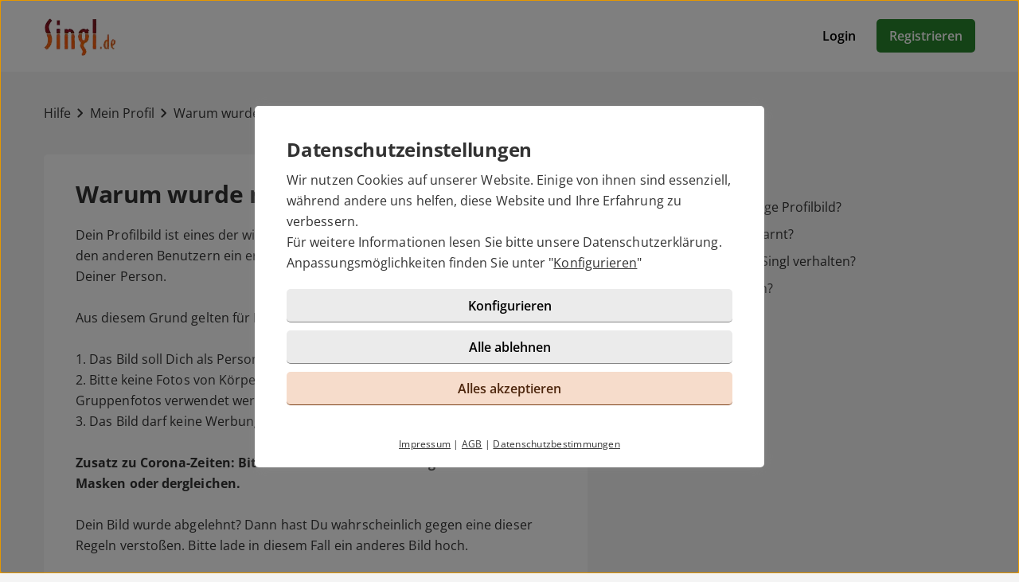

--- FILE ---
content_type: text/html; charset=UTF-8
request_url: https://www.singl.de/hilfe/artikel.html?id=53
body_size: 3299
content:

<!DOCTYPE html>
<html lang="de-DE">
  <head>
    <title>Warum wurde mein Bild abgelehnt?</title>

<meta name="description" content="Dein Profilbild ist eines der wichtigsten Elemente Deiner Visitenkarte.">
<meta name="robots" content="noindex,follow">
<meta charset="utf-8">
<meta http-equiv="X-UA-Compatible" content="IE=edge">
<meta name="viewport" content="width=device-width, initial-scale=1">
<meta http-equiv="content-type" content="text/html; charset=utf-8">
<meta name="msapplication-TileColor" content="#FFFFFF">
<meta name="msapplication-TileImage" content="https://static2.icony-hosting.de/dyncontent1768478154/img/singl/favicon/favicon_144.png">
<meta name="msapplication-square70x70logo" content="https://static2.icony-hosting.de/dyncontent1768478154/img/singl/favicon/favicon_72.png">
<meta name="msapplication-square150x150logo" content="https://static2.icony-hosting.de/dyncontent1768478154/img/singl/favicon/favicon_152.png">
<meta name="csrf-token" content="4d5745241b2e4801ee65acf741cad624edd9c1f089b3b90f315e1265f50045d29d25a0e9">

<link rel="canonical" href="https://www.singl.de/hilfe/artikel.html?id=53">
<link rel="apple-touch-icon-precomposed" sizes="152x152" href="https://static2.icony-hosting.de/dyncontent1768478154/img/singl/favicon/favicon_152.png">
<link rel="apple-touch-icon-precomposed" sizes="144x144" href="https://static2.icony-hosting.de/dyncontent1768478154/img/singl/favicon/favicon_144.png">
<link rel="apple-touch-icon-precomposed" sizes="120x120" href="https://static2.icony-hosting.de/dyncontent1768478154/img/singl/favicon/favicon_120.png">
<link rel="apple-touch-icon-precomposed" sizes="72x72" href="https://static2.icony-hosting.de/dyncontent1768478154/img/singl/favicon/favicon_72.png">
<link rel="apple-touch-icon-precomposed" href="https://static2.icony-hosting.de/dyncontent1768478154/img/singl/favicon/favicon_57.png">
<link rel="dns-prefetch" href="//cdn3.icony-hosting.de">
<link rel="dns-prefetch" href="//static2.icony-hosting.de">
<link rel="preload" href="https://static2.icony-hosting.de/dyncontent759285aef0330335de28d4eaf40f0689/fonts/opensans/OpenSans.woff2" as="font" type="font/woff2" crossorigin>
<link rel="preload" href="https://static2.icony-hosting.de/dyncontent4ca36f4d0f9e498b71c6ba5b4af023f3/fonts/icony-material-subset/material-rounded-subset.woff2" as="font" type="font/woff2" crossorigin>
<link rel="stylesheet" type="text/css" href="https://static2.icony-hosting.de/dyncontent1768478154/css/r/singl/frontpage-v4.css">

<script nonce="db48ec29b33775ed4061076db571504a624f936cda9f18417e45f585cc887a84">var ccpLayer = ccpLayer||[];ccpLayer.push([0,"CONF",["ccp_ga","ccp_hotjar"],false]);ccpLayer.push([1,"CONF",{"google.trackingId":"UA-12643620-37"}]);ccpLayer.push([1,"CONF",{"google.trackingId4":"G-3WCYZ0V52Y"}]);ccpLayer.push([1,"CONF",{"contentGroup":"\/help\/article.html"}]);ccpLayer.push([1,"CONF",{"icony.membership":"Unregistered"}]);ccpLayer.push([1,"CONF",{"icony.platform":"singl"}]);</script>  </head>
  <body class="notverified bg-box-greyscale-weight-200">
    

<header class="isSticky horizontal bg-box-greyscale-weight-100">
  <div class="container">

    
    <div class="bg-box-greyscale-weight-100 header-container">
              
<div class="logo-container">
  <a href="https://www.singl.de/" class="logo-link ">
    <picture><source srcset="https://static2.icony-hosting.de/dyncontent1cf6e7b9c6dd2a77caee73175ab32dcf/img/singl/logo@2x.webp 198w" type="image/webp" media="(min-resolution: 1.5dppx), (-webkit-min-device-pixel-ratio: 1.5)"><source srcset="https://static2.icony-hosting.de/dyncontent4133cc3e58ba7dbb38897da290e13ddf/img/singl/logo@2x.png 198w" type="image/png" media="(min-resolution: 1.5dppx), (-webkit-min-device-pixel-ratio: 1.5)"><source srcset="https://static2.icony-hosting.de/dyncontent6d7a81c44c98d7191e6f485de0381505/img/singl/logo.webp 99w" type="image/webp"><source srcset="https://static2.icony-hosting.de/dyncontentb33a1633c5410fa0cf9888627b20649c/img/singl/logo.png 99w" type="image/png"><source src="https://static2.icony-hosting.de/dyncontent6d7a81c44c98d7191e6f485de0381505/img/singl/logo.webp"><img src="https://static2.icony-hosting.de/dyncontent6d7a81c44c98d7191e6f485de0381505/img/singl/logo.webp" aria-hidden="true" width="99" height="58" alt="Singl Logo" class="logo"></picture>  </a>
  </div>
      
      

      <div class="button-container">
              <div class="button-container-inner">
        <a href="https://www.singl.de/login/" class="btn tertiary">Login</a>
        <a href="https://www.singl.de/registration/" class="btn  primary m-md-l-10">Registrieren</a>
      </div>
    </div>
  
  
    </div>

  </div>
</header>
<main class="container container-margin-xs help-container">
    <div class="ic-row">
        <nav class="help-breadcrumb m-t-40 m-b-40" aria-label="Sie befinden sich hier" tabindex="-1">
            <a class="breadcrumb-item" href="https://www.singl.de/hilfe/">Hilfe</a>
            <span class="spacer m-icon m-icon-chevron-right" aria-hidden="true"></span>
            <a class="breadcrumb-item" aria-label="Kategorie" href="https://www.singl.de/hilfe/kategorie.html?id=2">Mein Profil</a>
            <span class="spacer m-icon m-icon-chevron-right" aria-hidden="true"></span>
            <a class="breadcrumb-item" aria-label="Hilfe-Artikel" href="https://www.singl.de/hilfe/artikel.html?id=53">Warum wurde mein Bild abgelehnt?</a>
        </nav>
    </div>
    <div class="ic-row">
        <div class="category-overview ic-col-lg-7 panel bg-box-greyscale-weight-100 panel-allways-rounded m-b-25">
            <h1 class="h2 m-b-20">Warum wurde mein Bild abgelehnt?</h1>
            <p>Dein Profilbild ist eines der wichtigsten Elemente Deiner Visitenkarte. Es gibt den anderen Benutzern ein erstes und vor allem ein entscheidendes Bild Deiner Person. <br><br>

Aus diesem Grund gelten für Profilbilder ein paar einfache Regeln:<br><br>

1. Das Bild soll Dich als Person zeigen <br>
2. Bitte keine Fotos von Körperteilen oder von Tieren. Ebenso sollten hier keine Gruppenfotos verwendet werden oder Kinder zu sehen sein. <br>
3. Das Bild darf keine Werbung und keine E-Mail-Adressen enthalten.<br><br>

<b>Zusatz zu Corona-Zeiten: Bitte keine Gesichtsbedeckungen wie z.B. Masken oder dergleichen.</b><br><br>

Dein Bild wurde abgelehnt? Dann hast Du  wahrscheinlich gegen eine dieser Regeln verstoßen. Bitte lade in diesem Fall ein anderes Bild hoch.<br><br>

Tipp: Ein freundlich lächelndes Gesicht erhöht die Chancen auf mehr Zuschriften!</p>
        </div>
        <div class="similar-questions ic-col-lg-5 p-lg-l-25">
            <h3 class="m-b-25">Ähnliche Fragen</h3>
            <div class="col-md-4">
                              <a href="https://www.singl.de/hilfe/artikel.html?id=82" class="non-link">
                  <div class="similar-item">
                    <span aria-hidden="true" class="m-icon m-icon-east"></span>
                    <div class="text">Wie wähle ich das richtige Profilbild?</div>
                  </div>
                </a>
                              <a href="https://www.singl.de/hilfe/artikel.html?id=54" class="non-link">
                  <div class="similar-item">
                    <span aria-hidden="true" class="m-icon m-icon-east"></span>
                    <div class="text">Warum wurde ich verwarnt?</div>
                  </div>
                </a>
                              <a href="https://www.singl.de/hilfe/artikel.html?id=56" class="non-link">
                  <div class="similar-item">
                    <span aria-hidden="true" class="m-icon m-icon-east"></span>
                    <div class="text">Wie sollte ich mich auf Singl verhalten?</div>
                  </div>
                </a>
                              <a href="https://www.singl.de/hilfe/artikel.html?id=21" class="non-link">
                  <div class="similar-item">
                    <span aria-hidden="true" class="m-icon m-icon-east"></span>
                    <div class="text">Wie lade ich Bilder hoch?</div>
                  </div>
                </a>
                              <a href="https://www.singl.de/hilfe/artikel.html?id=62" class="non-link">
                  <div class="similar-item">
                    <span aria-hidden="true" class="m-icon m-icon-east"></span>
                    <div class="text">Profilbildregeln</div>
                  </div>
                </a>
                          </div>
        </div>
    </div>
  <div class="row">
  <div class="ic-col-md-8 ic-offset-md-2 m-t-60 text-center support-footer bg-box-greyscale-weight-200">
      <h2 class="m-b-32">Benötigen Sie weitere Hilfe?</h2>
      <p>Sie haben Fragen, Probleme oder Wünsche die hier nicht beantwortet werden? Schreibe Sie uns über unser <a href="/kontakt/">Kontaktformular</a> eine Nachricht.</p>
            <a href="https://www.singl.de/kontakt/" class="btn partner m-t-32">Support kontaktieren</a>
  </div>
</div></main>



<footer class=" cta">
  
  <div class="container platform-footer ">
      <div class="ic-row m-t-80">
          <div class="ic-col-md-4 ic-col-sm-8 ic-col-xs-6 ic-offset-xs-3 ic-offset-md-0">
              <h5>Tipps</h5>
              <ul>
                  
                                      <li><a href="https://www.singl.de/fragenflirt.html">Fragenflirt</a></li>
                    <li><a href="https://www.singl.de/fotoflirt.html">Fotoflirt</a></li>
                                          <li><a href="https://www.singl.de/videodate.html">Videodate</a></li>
                                        <li><a href="https://www.singl.de/unsere-erfolgsgeschichten.html">Unsere Erfolgsgeschichten</a></li>
                  
                                  </ul>
          </div>
          <div class="ic-col-md-4 ic-col-sm-8 ic-col-xs-6 ic-offset-xs-3 ic-offset-md-0 m-xs-t-30">
              <h5>Fakten</h5>
              <ul>
                  <li><a href="https://www.singl.de/sicherheit-und-datenschutz.html">Sicherheit & Datenschutz</a></li>
                  <li><a href="https://www.singl.de/redaktionelle-kontrolle.html">Redaktionelle Kontrolle</a></li>
                  <li><a href="https://www.singl.de/kostenlose-basis-mitgliedschaft.html">Basis-Mitgliedschaft</a></li>
                  <li><a href="https://www.singl.de/premium-mitgliedschaft.html">Premiumvorteile</a></li>
              </ul>
          </div>
          <div class="ic-col-md-4 ic-col-sm-8 ic-col-xs-6 ic-offset-xs-3 ic-offset-md-0 m-xs-t-30">
              <h5>Service</h5>
              <ul>
                  <li><a href="https://www.singl.de/hilfe/">Hilfe & Support</a></li>
                                      <li><a href="https://www.singl.de/kontakt/k%C3%BCndigen/">Premium-Mitgliedschaft kündigen</a></li>
                                                      <li><a href="https://www.singl.de/datenschutz.html">Datenschutz</a> / <a href="#" class="open-ccp" aria-label="Cookies verwalten">Cookies</a></li>
                  <li><a href="https://www.singl.de/impressum.html">Impressum</a> / <a href="https://www.singl.de/agb.html">AGB</a></li>
                  <li><a href="https://www.singl.de/sitemap/">Sitemap</a> / <a href="https://www.singl.de/barrierefreiheit.html">Barrierefreiheit</a></li>
              </ul>
          </div>
      </div>
      </div>

      <div class="sub-footer m-t-80 p-t-25 p-b-25">
      <div class="container">
        <div class="ic-row">
            <div class="ic-col-md-12">
                            <div class="footer-logo-container">
                  <span class="powered-by capption">Im Partnernetzwerk von</span>
<a href="https://www.icony.com" class="footer-logo" rel="nofollow" aria-label="Betreiberwebseite">
  <svg class="icony-logo" viewBox="0 0 330.1 148.2"><title>Das Logo der ICONY GmbH</title><path class="st0" d="M5.8 55.6C2.4 55.6 0 58 0 61v80.8c0 3.1 2.4 5.5 5.5 5.5 3.2 0 5.7-2.4 5.7-5.5V61c0-3-2.4-5.4-5.4-5.4zm229.3 0c-3.4 0-5.8 2.4-5.8 5.4v65.8L179 58.5c-.5-.7-1.1-1.2-1.7-1.7.9-3.6 1.4-7.3 1.4-11.2 0-25.2-20.5-45.7-45.7-45.7-25.2 0-45.7 20.5-45.7 45.7 0 3.9.5 7.7 1.4 11.3-4-1.4-8.5-2.2-13.6-2.2-26 0-46.4 18.9-46.4 46.6s20.4 46.6 46.4 46.6c13.5 0 23.1-5.4 30.1-12.7.9-1.1 1.5-2.4 1.5-3.8 0-2.8-2.2-5.5-5.3-5.5-1.4 0-2.8.7-3.8 1.8C91.9 134.3 83.5 138 75 138c-19.7 0-34.7-15.3-34.7-36.6 0-21.5 15-36.6 34.7-36.6 8.4 0 17.7 4 23 10.3.2.2.4.4.5.6 8.4 9.6 20.7 15.6 34.4 15.6 12.9 0 24.6-5.4 32.9-14.1v64.5c0 3.1 2.4 5.5 5.5 5.5 3.2 0 5.7-2.4 5.7-5.5V74.6l51.1 69.9c1.2 1.8 3.4 2.8 5.5 2.8 4.1 0 6.8-3.1 6.8-6.4V61c.1-3-2.4-5.4-5.3-5.4zM132.9 81.2c-19.6 0-35.5-15.9-35.5-35.5s15.9-35.5 35.5-35.5 35.5 15.9 35.5 35.5-15.9 35.5-35.5 35.5zm191.7-25.5c-1.6 0-3.4.8-4.3 2.2l-26.9 40.4-26.9-40.4c-1.1-1.5-3-2.3-4.6-2.3-3.4 0-5.4 2.8-5.4 5.4 0 1.1.4 2 .9 2.8l30.4 44.6v33.4c0 3.1 2.4 5.5 5.5 5.5 3.2 0 5.7-2.4 5.7-5.5v-33.4l30.3-44.6c.5-.8.8-1.9.8-2.8 0-2.9-2.6-5.3-5.5-5.3z"/></svg></a>              </div>
            </div>
          </div>
      </div>
    </div>
  </footer>
<script defer nonce="db48ec29b33775ed4061076db571504a624f936cda9f18417e45f585cc887a84" src="https://static2.icony-hosting.de/dyncontent1768478154/js/r/singl/unsupported-browser.js"></script>
<script defer nonce="db48ec29b33775ed4061076db571504a624f936cda9f18417e45f585cc887a84" src="https://static2.icony-hosting.de/dyncontent1768478154/js/r/singl/frontpage-v4.js"></script>  </body>
</html>

--- FILE ---
content_type: application/javascript
request_url: https://static2.icony-hosting.de/dyncontent1768478154/js/r/singl/frontpage-v4.js
body_size: 115716
content:
var langStore = {"txt_framework_base_day": "Tag","txt_framework_base_month": "Monat","txt_framework_base_year": "Jahr","txt_framework_base_hour_singular": "Stunde","txt_framework_base_hour_plural": "Stunden","txt_framework_base_minute_singular": "Minute","txt_framework_base_minute_plural": "Minuten","txt_framework_base_second_singular": "Sekunde","txt_framework_base_second_plural": "Sekunden","txt_icony_input_toggle_password_aria_label": "Passwort Ansicht umschalten","txt_form_validation_default_error_message_code_minus_1": "Bitte bestätigen","txt_form_validation_default_error_message_code_minus_2": "Bitte treffe eine Auswahl","txt_form_validation_default_error_message_code_minus_3": "Dieses Feld muss ausgefüllt werden","txt_form_validation_default_error_message_code_minus_4": "Es müssen mindestens %d Zeichen eingegeben werden","txt_form_validation_default_error_message_code_minus_5": "Es dürfen maximal %d Zeichen eingegeben werden","txt_form_validation_default_error_message_code_minus_6": "Es muss eine Zahlenfolge eingegeben werden","txt_form_validation_default_error_message_code_minus_7": "Es muss eine Zahl enthalten sein","txt_form_validation_default_error_message_code_210": "Die angegebene IBAN ist ungültig","txt_form_validation_default_error_message_code_211": "Bitte den Karteninhaber gleich schreiben wie auf der Karte angegeben","txt_dialog_base_aria_label_close": "Dialog schließen","txt_dialog_base_aria_label_content": "Dialog Inhalt","ttl_ccp_security": "Datenschutzeinstellungen","txt_ccp_security_1": "Wir nutzen Cookies auf unserer Website. Einige von ihnen sind essenziell, während andere uns helfen, diese Website und\n  Ihre Erfahrung zu verbessern.","txt_ccp_security_1_gads": "Personenbezogene Daten/Cookies können sowohl für personalisierte als auch für nicht personalisierte Anzeigen genutzt werden.","txt_ccp_security_2": "Für weitere Informationen lesen Sie bitte unsere Datenschutzerklärung. Anpassungsmöglichkeiten finden Sie unter \"<a href=\"#\" id=\"ccp-show-configure-link\" bind-click=\"show-configure\" class=\"ccp-settings-link\">Konfigurieren</a>\"","btn_ccp_security_configure": "Konfigurieren","btn_ccp_security_reject_all": "Alle ablehnen","btn_ccp_security_accept_all": "Alles akzeptieren","ttl_ccp_config": "Einfache Datenschutzeinstellungen","txt_ccp_config_1": "Hier finden Sie eine Übersicht über alle verwendeten Cookies. Sie können Ihre Zustimmung zu ganzen Kategorien geben oder\n    sich in den ","txt_ccp_config_link": "Erweiterte Einstellungen","txt_ccp_config_2": " detaillierte Informationen anzeigen lassen und so nur bestimmte Cookies auswählen.","btn_ccp_save_accept": "Einstellungen speichern","ttl_ccp_cat_required": "Notwendig","txt_ccp_cat_required": "Notwendige Cookies ermöglichen grundlegende Funktionen und sind für die einwandfreie Funktion der Website erforderlich.","ttl_ccp_cat_statistics": "Statistiken","txt_ccp_cat_statistics": "Statistik Cookies erfassen Informationen anonym. Diese Informationen helfen uns zu verstehen, wie unsere Besucher unsere Website nutzen.","ttl_ccp_cat_marketing": "Marketing","txt_ccp_cat_marketing": "Marketing Cookies werden von Drittanbietern oder Publishern verwendet, um personalisierte Werbung anzuzeigen. Sie tun dies, indem sie Besucher über Websites hinweg verfolgen.","ttl_ccp_advanced": "Erweiterte Datenschutzeinstellungen","txt_ccp_advanced_1": "Sie können Ihre Zustimmung zu einzelnen Cookies geben oder unter ","txt_ccp_advanced_link": "einfache Einstellungen","txt_ccp_advanced_2": " nach Kategorien auswählen.","txt_ccp_footer_privacy": "Datenschutzbestimmungen","txt_ccp_footer_terms": "AGB","txt_ccp_footer_imprint": "Impressum","txt_ccp_desc_vendor": "Anbieter","txt_ccp_desc_purpose": "Zweck","txt_ccp_desc_privacy_policy": "Datenschutzerklärung","txt_ccp_desc_privacy_policy_and_terms": "AGB & Datenschutzerklärung","txt_ccp_desc_cookie_name": "Cookiename","txt_err_empty_gender": "Bitte wählen Sie Ihr Geschlecht aus","txt_err_empty_look_for": "Bitte das gesuchte Geschlecht auswählen","txt_err_empty_birthday": "Bitte geben Sie Ihr Geburtsdatum an","txt_err_empty_email": "Bitte Ihre E-Mailadresse eingeben","txt_err_invalid_email": "Die eingegebene E-Mailadresse konnte leider nicht akzeptiert werden","txt_err_empty_username": "Bitte einen Benutzernamen eingeben","txt_err_invalid_username": "Ein Benutzername darf nur aus Buchstaben A-Z und Umlauten und Zahlen von 0-9 bestehen","txt_err_empty_password": "Bitte ein Passwort eingeben","txt_err_invalid_password": "Aus Sicherheitsgründen muss Ihr Passwort mindestens 8 Zeichen lang sein.","txt_err_empty_plz": "Bitte einen Ort oder eine PLZ eingeben","txt_err_invalid_plz": "Bitte wählen Sie einen Ort mit PLZ aus","txt_err_already_used_username": "Der angegebene Benutzername wird bereits verwendet","txt_err_username_password": "Aus Sicherheitsgründen darf in Ihrem Passwort nicht Ihr Benutzername vorkommen.","txt_err_already_used_email": "Diese E-Mail-Adresse ist bereits registriert.<br><a href=\"/login/\" class=\"plain-link\">Melde dich an um fortzufahren.</a>","txt_err_forbidden_email": "Diese E-Mailadresse ist bei uns leider nicht erlaubt","txt_err_already_used_email_wrong_platform": "Diese E-Mail-Adresse ist bereits bei <a href='[platform_link]'>[platform]</a> registriert. <a href='[login_link]'>Bitte loggen Sie sich dort ein.</a>","txt_err_empty_privacy": "Bitte Einverständnis zur Datenschutzerklärung geben","txt_err_empty_terms": "Bitte akzeptieren Sie die Allgemeinen Geschäftsbedingungen.","txt_err_invalid_captcha": "Bitte bestätigen Sie, dass Sie kein Roboter sind.","txt_login_empty_email": "Bitte geben Sie Ihre E-Mail-Adresse an","txt_login_invalid_email": "Sie haben eine unbekannte E-Mail-Adresse angegeben","txt_login_empty_password": "Bitte geben Sie Ihr Passwort an","txt_err_username_invalid_length": "Ein Benutzername muss mindestens 3 Zeichen lang sein und maximal 49","txt_err_username_is_banned": "Dieser Benutzername ist verboten","txt_err_empty_firstname": "Bitte Ihren Vornamen eingeben","txt_err_empty_lastname": "Bitte Ihren Nachnamen eingeben","txt_err_empty_street": "Bitte Ihre Straße eingeben","txt_err_empty_zip": "Bitte Ihre Postleitzahl eingeben","txt_err_empty_city": "Bitte Ihre Stadt eingeben","txt_err_empty_customer_id": "Bitte Ihre Kundenummer eingeben","txt_err_empty_subject": "Bitte eine Kategorie angeben","txt_err_empty_comment": "Bitte eine Nachricht eingeben","txt_err_empty_cancel_date": "Bitte Ihren gewünschten Kündigungstermin eingeben","ttl_lightweight_footer": "© [YEAR] - [REGISTER_MODULE_TEXT]","txt_lightweight_footer_imprint": "Impressum","txt_lightweight_footer_privacy": "Datenschutz","txt_lightweight_footer_accessibility": "Barrierefreiheit","txt_help_search_autocomplete_further_results": "[CNT] weitere Treffer anzeigen",};globalThis.UIAnimationDuration_short = 75;globalThis.UIAnimationDuration_medium = 150;globalThis.UIAnimationDuration_long = 300;globalThis.UIAnimationDuration_xl = 600;globalThis.UIAnimationDuration_xxl = 1200;globalThis.UIAnimationDuration = {"short":75,"medium":150,"long":300,"xl":600,"xxl":1200};globalThis.ENVIRONMENT = "PRODUCTION";globalThis.CCPluginIds_GoogleAnalytics = 1;globalThis.CCPluginIds_FacebookPixel = 2;globalThis.CCPluginIds_IVW = 3;globalThis.CCPluginIds_IVWAT = 4;globalThis.CCPluginIds_OEWA = 5;globalThis.CCPluginIds_reCaptcha = 6;globalThis.CCPluginIds_eTracker = 7;globalThis.CCPluginIds_GoogleAds = 8;globalThis.CCPluginIds_ABTasty = 9;globalThis.CCPluginIds_IntelliAd = 10;globalThis.CCPluginIds_MicrosoftAdvertising = 11;globalThis.CCPluginIds_Webtrekk = 12;globalThis.CCPluginIds_Criteo = 13;globalThis.CCPluginIds_Hotjar = 14;globalThis.CCPluginIds_Signalize = 16;globalThis.CCPluginIds_IVWMeasurementManager = 17;globalThis.CCPluginIds_AdRoll = 18;globalThis.CCPluginIds_ADCell = 19;globalThis.CCPluginIds_UPYIELD = 20;globalThis.CCPluginIds_TikTok = 21;globalThis.CCPluginIds_Snap = 22;globalThis.CCPluginIds_Outbrain = 23;globalThis.CCPluginIds_OSM = 24;globalThis.CCPluginIds_Youtube = 25;globalThis.CCPluginIds_Vimeo = 26;globalThis.CCPluginIds_Awin = 27;globalThis.CCPluginIds_Pinterest = 28;globalThis.CCPluginIds_Taboola = 29;globalThis.CCPluginIds_Ausgezeichnet = 30;globalThis.CCPluginIds_Matomo = 31;globalThis.CCPluginIds_Reddit = 32;globalThis.CCPluginIds = {"GoogleAnalytics":1,"FacebookPixel":2,"IVW":3,"IVWAT":4,"OEWA":5,"reCaptcha":6,"eTracker":7,"GoogleAds":8,"ABTasty":9,"IntelliAd":10,"MicrosoftAdvertising":11,"Webtrekk":12,"Criteo":13,"Hotjar":14,"Signalize":16,"IVWMeasurementManager":17,"AdRoll":18,"ADCell":19,"UPYIELD":20,"TikTok":21,"Snap":22,"Outbrain":23,"OSM":24,"Youtube":25,"Vimeo":26,"Awin":27,"Pinterest":28,"Taboola":29,"Ausgezeichnet":30,"Matomo":31,"Reddit":32};globalThis.JS_API_END_POINT = "/services/rest/index/";globalThis.REGISTER_MODULE = "singl";globalThis.REGISTER_MODULE_TEXT = "Singl";globalThis.SITE_URL = "https://www.singl.de/";globalThis.PLATFORM_DOMAIN = "https://www.singl.de/";globalThis.STATIC_ASSET_PATH = "https://static2.icony-hosting.de/dyncontent1768478154";globalThis.CUSTOM_ELEMENT_CSS_PATH = "https://static2.icony-hosting.de/dyncontent1768478154/css/r/singl/custom-elements-v4.css";globalThis.HAS_FULLSCREEN_HEADER = false;globalThis.HAS_FULLSCREEN_SECTION_HEADER = false;globalThis.PWA_ENABLED = true;globalThis.PWA_AUTO_ASK_TO_INSTALL = false;globalThis.MODULE_JSON_FILE = "frontpage-v4";globalThis.appRoutes = {"imprint":{"path":"\/impressum.html","internalPath":"imprint.html","options":null},"terms":{"path":"\/agb.html","internalPath":"terms.html","options":null},"privacy":{"path":"\/datenschutz.html","internalPath":"privacy.html","options":null},"registration":{"path":"\/registration","internalPath":"registration","options":null},"onboarding":{"path":"\/onboarding\/","internalPath":"onboarding\/","options":null},"login":{"path":"\/login","internalPath":"login","options":null},"logout":{"path":"\/logout","internalPath":"logout","options":null},"registration_clean":{"path":"\/registration\/clean\/","internalPath":"registration\/clean\/","options":null},"registration_success":{"path":"\/registration\/success.php","internalPath":"registration\/success.php","options":null},"profile":{"path":"\/profil\/:user_uuid\/:username\/","internalPath":"profile\/:user_uuid\/:username\/","options":null},"coupon":{"path":"\/gutschein\/","internalPath":"coupon\/","options":null},"coupon_redeem":{"path":"\/gutschein\/einl\u00f6sen\/","internalPath":"coupon\/redeem\/","options":null},"coupon_code":{"path":"\/gutschein\/:code\/","internalPath":"coupon\/:code\/","options":null},"contact_cancel":{"path":"\/kontakt\/k\u00fcndigen\/","internalPath":"contact\/cancel\/","options":null},"contact_cancel_success":{"path":"\/kontakt\/k\u00fcndigen\/erfolgreich\/","internalPath":"contact\/cancel\/success\/","options":null},"contact":{"path":"\/kontakt\/","internalPath":"contact\/","options":null},"help":{"path":"\/hilfe\/","internalPath":"help\/","options":null},"help_search":{"path":"\/hilfe\/suche.html","internalPath":"help\/search.html","options":null},"lottery":{"path":"\/gewinnspiel\/","internalPath":"lottery\/","options":null},"frontpage":{"path":"\/","internalPath":"\/","options":null}};
var _Document$prototype,_DocumentFragment$pro,_Element$prototype,_UIAnimationDuration$,_UIAnimationDuration$2;function _defineProperty(e,t,i){return(t=_toPropertyKey(t))in e?Object.defineProperty(e,t,{value:i,enumerable:!0,configurable:!0,writable:!0}):e[t]=i,e}function _toPropertyKey(e){var t=_toPrimitive(e,"string");return"symbol"==typeof t?t:String(t)}function _toPrimitive(e,t){if("object"!=typeof e||null===e)return e;var i=e[Symbol.toPrimitive];if(void 0!==i){var n=i.call(e,t||"default");if("object"!=typeof n)return n;throw new TypeError("@@toPrimitive must return a primitive value.")}return("string"===t?String:Number)(e)}var templateStore={"notification.base":'<div class="icony-notification-container fixed use-fw-21" data-uid="{{uid}}"><div class="icony-notification {{baseStyle}} {{style}}"><div class="panel panel-shadow panel-allways-rounded wrapper"><div class="content {{size}}">        {{if showIcon}}        <div class="icon-wrapper"><i aria-hidden="true" class="m-icon m-icon-{{icon}}"></i></div>        {{end}}          <div class="message">{{message}}</div>          {{if actionHtml }}            {{actionHtml}}            <div class="close"><i aria-hidden="true" class="m-icon m-icon-close"></i></div>          {{else}}            {{if actionTitle}}              <div class="action">{{actionTitle}}</div><div class="close"><i aria-hidden="true" class="m-icon m-icon-close"></i></div>            {{end}}          {{end}}      </div></div></div></div>',"notification.toast":'<div class="icony-toast-wrapper use-fw-21"><div class="toast"><div class="panel shadow-floating-medium panel-allways-rounded wrapper"><div class="content"><div class="toast-container"><div class="avatar-container"><img class="avatar"></div><div class="text"><div class="paragraph-small-short headline"></div><a class="link-standalone-icon medium link"><span class="link-text"></span><i aria-hidden="true" class="m-icon m-icon-chevron-right"></i></a></div></div><div class="close"><i aria-hidden="true" class="m-icon m-icon-close"></i></div></div></div></div></div>',"notification.inline":'<div class="icony-notification-container inline m-b-8 use-fw-21" data-uid="{{uid}}"><div class="icony-notification {{baseStyle}} {{style}}"><div class="panel panel-allways-rounded wrapper"><div class="content {{size}}">        {{if showIcon}}        <div class="icon-wrapper"><i aria-hidden="true" class="m-icon m-icon-{{icon}}"></i></div>        {{end}}        <div><div class="message">{{message}}</div>          {{if actionHtml }}            {{actionHtml}}          {{else}}            {{if actionTitle }}              <div class="action">{{actionTitle}}</div>            {{end}}          {{end}}        </div>        {{if closable}}          <div class="close"><i class="m-icon m-icon-close"></i></div>        {{end}}      </div></div></div></div>',"notification.action.checkbox":'<div class="action m-t-8"><input class="ic-checkbox" type="checkbox" value="1" name="action-checkbox"><label for="action-checkbox"><span></span>{{actionTitle}}</label></div>',"notification.action.link":'<div class="action"><span for="action-link"><span></span>{{actionTitle}}</span></div>',"tooltip.plain":'<div class="icony-tooltip-wrapper use-fw-21"><div class="icony-tooltip"><div class="panel panel-shadow panel-allways-rounded wrapper"><div class="panes"><div class="left-pane"><div class="tooltip-body"><div class="body-content"></div></div></div></div></div></div></div>',"tooltip.rich":'<div class="icony-tooltip-wrapper use-fw-21"><div class="icony-tooltip"><div class="panel panel-shadow panel-allways-rounded wrapper"><div class="header"><div class="headline-container"><div class="headline-inner"><div class="headline"></div><div class="content"></div></div><a class="close"><span aria-hidden="true" class="m-icon m-icon-close"></span></a></div></div><div class="button-container"><div class="annotation"></div><div class="buttons"></div></div></div></div></div>',"dialog.base21":'<div class="icony-dialog-modal use-fw-21" role="dialog" aria-modal="true" tabindex="-1"><div class="icony-dialog-wrapper"><div class="icony-dialog"><div class="dialog-header"><div class="text"></div><div class="handle"><button class="close" aria-label="{{lang:txt_dialog_base_aria_label_close}}"><span aria-hidden="true" class="m-icon m-icon-close weight-300"></span></button></div></div><div class="dialog-content"><div class="dialog-body" aria-label="{{lang:txt_dialog_base_aria_label_content}}" tabindex="-1"></div><div class="dialog-buttons"></div><div class="dialog-footer"></div></div></div></div></div>',"overlay.base":'<div class="icony-overlay-modal use-fw-21"><div class="icony-overlay-wrapper"><div class="icony-overlay"><div class="overlay-content"><div class="overlay-body"></div><div class="loading-container"><div class="inner"><div class="spinner"></div><div class="text"></div></div></div></div></div></div></div>',"bottom.sheet.base":'<div class="bottom-sheet-body">  {{if text}}    <h3>{{text}}</h3>  {{end}}  <div class="actions-container">    {{foreach actions}}      <div class="focusable bottom-sheet-action action-id-{{id}} {{if destructive}}error-color{{end}}" tabindex="0" aria-label="{{text}}">      {{if icon}}        <i class="m-icon m-icon-{{icon}} weight-300" aria-hidden="true"></i>      {{end}}        <p>{{text}}</p></div>    {{end}}  </div></div>',"ccp.advanced":'<div id="ccp-advanced" class="ccp-content ccp-content-item panel panel-shadow bg-box-greyscale-weight-100 p-40 p-xs-20" tabindex="0"><button id="ccp-btn-close" class="ccp-close-buton" bind-click="close-banner" aria-label="Zurück zur Übersicht"><span class=\'m-icon m-icon-close\' aria-hidden="true"></span></button><div class="overview-container"><p class="h3 m-b-10" id="ccp-headline">{{lang:ttl_ccp_advanced}}</p><p>{{lang:txt_ccp_advanced_1}}"<a href="#" id="ccp-show-basic-btn" bind-click="show-configure" class="ccp-settings-link">{{lang:txt_ccp_advanced_link}}</a>"{{lang:txt_ccp_advanced_2}}</p></div><div class="ccp-plugin-list ccp-list">    {{foreach plugins}}      <div class="ccp-list-item ic-row vs m-t-20"><input type="checkbox" id="plugin-id-{{id}}" class="ic-col-xs-1 ic-checkbox" name="plugin-id-{{id}}" value="{{id}}" {{state}}><label for="plugin-id-{{id}}" class="ic-col-xs-11 top" role="checkbox" tabindex="0"><span></span><div class="ccp-list-item-meta"><p class="h4 paragraph-large-long-semibold">{{name}} <span>{{category}}</span></p><div class="ccp-list-item-desc">{{desc}}</div><div class="open-btn-container"><a href="#" class="open-btn">Mehr anzeigen</a></div></div></label></div>    {{end}}  </div><div class="btn-container m-t-20"><button id="ccp-save-accept-btn" class="btn partner" bind-click="accept-plugins">{{lang:btn_ccp_save_accept}}</button></div></div>',"ccp.banner":'<div id="ccp-banner" class="ccp-content ccp-content-item bg-box-greyscale-weight-100 panel panel-shadow p-t-40 p-l-40 p-r-40 p-b-20 p-xs-20 {{contentClass}}"><div class="h3 m-b-10" id="ccp-headline">{{lang:ttl_ccp_security}}</div><p>{{lang:txt_ccp_security_1}}    {{if gadsTxt}}      {{lang:txt_ccp_security_1_gads}}    {{end}}  </p><p>{{lang:txt_ccp_security_2}}</p><div class="m-t-20"><button href="#" id="ccp-configure-btn"  bind-click="show-configure" class="btn full-width secondary m-b-10">{{lang:btn_ccp_security_configure}}</button><button href="#" id="ccp-deny-all-btn"   bind-click="deny-all"   class="btn full-width secondary m-b-10">{{lang:btn_ccp_security_reject_all}}</button><button href="#" id="ccp-accept-all-btn" bind-click="accept-all" class="btn full-width partner">{{lang:btn_ccp_security_accept_all}}</button></div><p class="text-center paragraph-small-long m-t-40"><a href="{{imprint}}">{{lang:txt_ccp_footer_imprint}}</a> | <a href="{{terms}}">{{lang:txt_ccp_footer_terms}}</a> | <a href="{{privacy}}">{{lang:txt_ccp_footer_privacy}}</a></p></div>',"ccp.config":'<div id="ccp-config" class="ccp-content ccp-content-item panel panel-shadow bg-box-greyscale-weight-100 p-40 p-xs-20" tabindex="0"><button id="ccp-btn-close" class="ccp-close-buton" bind-click="close-banner" aria-label="Zurück zur Übersicht"><span class=\'m-icon m-icon-close\' aria-hidden="true"></span></button><div class="overview-container"><p class="h3 m-b-10" id="ccp-headline">{{lang:ttl_ccp_config}}</p><p>{{lang:txt_ccp_config_1}} "<a href="#" id="ccp-show-advcanced-btn" bind-click="show-advcanced" class="ccp-settings-link">{{lang:txt_ccp_config_link}}</a>"{{lang:txt_ccp_config_2}}</p></div><div class="ccp-categorie-list ccp-list">    {{foreach categorie}}      <div class="ccp-list-item ic-row vs m-t-20"><input type="checkbox" id="categorie-id-{{id}}" class="ic-col-xs-1 ic-checkbox" name="categorie-id-{{id}}" value="{{id}}" {{state}} ><label for="categorie-id-{{id}}" class="ic-col-xs-11 top focusable" role="checkbox" tabindex="0"><span></span><div class="ccp-list-item-meta"><p class="h4 paragraph-large-short-semibold">{{name}}</p><p>{{desc}}</p></div></label></div>    {{end}}  </div><div class="btn-container m-t-20"><button id="ccp-save-accept-btn" class="btn partner" bind-click="accept-cats">{{lang:btn_ccp_save_accept}}</button></div></div>',"shared.lightweight-footer":'<div class="lightweight-footer">    {{if showSeperator}}    <div class="separator"></div>    {{end}}    <div class="footer-inner"><div class="inner"><p class="paragraph-small-short headline">{{lang:ttl_lightweight_footer}}</p><div class="links">                {{foreach links}}                    <button bind-click="{{action}}" class="link-button {{class}}" aria-haspopup="dialog">{{title}}</button>                {{end}}            </div></div></div></div>'},isarray=Array.isArray,PATH_REGEXP=new RegExp(["(\\\\.)","([\\/.])?(?:(?:\\:(\\w+)(?:\\(((?:\\\\.|[^\\\\()])+)\\))?|\\(((?:\\\\.|[^\\\\()])+)\\))([+*?])?|(\\*))"].join("|"),"g");function parse(e,t){for(var i,n=[],r=0,s=0,o="",a=t&&t.delimiter||"/";null!=(i=PATH_REGEXP.exec(e));){var l=i[0],c=i[1],h=i.index;if(o+=e.slice(s,h),s=h+l.length,c)o+=c[1];else{var u=e[s],d=i[2],p=i[3],g=i[4],f=i[5],_=i[6],y=i[7];o&&(n.push(o),o="");var v=null!=d&&null!=u&&u!==d,b="+"===_||"*"===_,w="?"===_||"*"===_,I=i[2]||a,T=g||f;n.push({name:p||r++,prefix:d||"",delimiter:I,optional:w,repeat:b,partial:v,asterisk:!!y,pattern:T?escapeGroup(T):y?".*":"[^"+escapeString(I)+"]+?"})}}return s<e.length&&(o+=e.substr(s)),o&&n.push(o),n}function compile(e,t){return tokensToFunction(parse(e,t))}function encodeURIComponentPretty(e){return encodeURI(e).replace(/[\/?#]/g,(function(e){return"%"+e.charCodeAt(0).toString(16).toUpperCase()}))}function encodeAsterisk(e){return encodeURI(e).replace(/[?#]/g,(function(e){return"%"+e.charCodeAt(0).toString(16).toUpperCase()}))}function tokensToFunction(e){for(var t=new Array(e.length),i=0;i<e.length;i++)"object"==typeof e[i]&&(t[i]=new RegExp("^(?:"+e[i].pattern+")$"));return function(i,n){for(var r="",s=i||{},o=(n||{}).pretty?encodeURIComponentPretty:encodeURIComponent,a=0;a<e.length;a++){var l=e[a];if("string"!=typeof l){var c,h=s[l.name];if(null==h){if(l.optional){l.partial&&(r+=l.prefix);continue}throw new TypeError('Expected "'+l.name+'" to be defined')}if(isarray(h)){if(!l.repeat)throw new TypeError('Expected "'+l.name+'" to not repeat, but received `'+JSON.stringify(h)+"`");if(0===h.length){if(l.optional)continue;throw new TypeError('Expected "'+l.name+'" to not be empty')}for(var u=0;u<h.length;u++){if(c=o(h[u]),!t[a].test(c))throw new TypeError('Expected all "'+l.name+'" to match "'+l.pattern+'", but received `'+JSON.stringify(c)+"`");r+=(0===u?l.prefix:l.delimiter)+c}}else{if(c=l.asterisk?encodeAsterisk(h):o(h),!t[a].test(c))throw new TypeError('Expected "'+l.name+'" to match "'+l.pattern+'", but received "'+c+'"');r+=l.prefix+c}}else r+=l}return r}}function escapeString(e){return e.replace(/([.+*?=^!:${}()[\]|\/\\])/g,"\\$1")}function escapeGroup(e){return e.replace(/([=!:$\/()])/g,"\\$1")}function attachKeys(e,t){return e.keys=t,e}function flags(e){return e.sensitive?"":"i"}function regexpToRegexp(e,t){var i=e.source.match(/\((?!\?)/g);if(i)for(var n=0;n<i.length;n++)t.push({name:n,prefix:null,delimiter:null,optional:!1,repeat:!1,partial:!1,asterisk:!1,pattern:null});return attachKeys(e,t)}function arrayToRegexp(e,t,i){for(var n=[],r=0;r<e.length;r++)n.push(pathToRegexp(e[r],t,i).source);return attachKeys(new RegExp("(?:"+n.join("|")+")",flags(i)),t)}function stringToRegexp(e,t,i){return tokensToRegExp(parse(e,i),t,i)}function tokensToRegExp(e,t,i){isarray(t)||(i=t||i,t=[]);for(var n=(i=i||{}).strict,r=!1!==i.end,s="",o=0;o<e.length;o++){var a=e[o];if("string"==typeof a)s+=escapeString(a);else{var l=escapeString(a.prefix),c="(?:"+a.pattern+")";t.push(a),a.repeat&&(c+="(?:"+l+c+")*"),s+=c=a.optional?a.partial?l+"("+c+")?":"(?:"+l+"("+c+"))?":l+"("+c+")"}}var h=escapeString(i.delimiter||"/"),u=s.slice(-h.length)===h;return n||(s=(u?s.slice(0,-h.length):s)+"(?:"+h+"(?=$))?"),s+=r?"$":n&&u?"":"(?="+h+"|$)",attachKeys(new RegExp("^"+s,flags(i)),t)}function pathToRegexp(e,t,i){return isarray(t)||(i=t||i,t=[]),i=i||{},e instanceof RegExp?regexpToRegexp(e,t):isarray(e)?arrayToRegexp(e,t,i):stringToRegexp(e,t,i)}function replaceChildren(){const{childNodes:e}=this;for(;e.length;)e[0].remove();this.append(...arguments)}(function(){var e,t="Expected a function",i="__lodash_hash_undefined__",n="__lodash_placeholder__",r=16,s=32,o=64,a=128,l=256,c=1/0,h=9007199254740991,u=NaN,d=4294967295,p=[["ary",a],["bind",1],["bindKey",2],["curry",8],["curryRight",r],["flip",512],["partial",s],["partialRight",o],["rearg",l]],g="[object Arguments]",f="[object Array]",_="[object Boolean]",y="[object Date]",v="[object Error]",b="[object Function]",w="[object GeneratorFunction]",I="[object Map]",T="[object Number]",S="[object Object]",E="[object Promise]",C="[object RegExp]",A="[object Set]",L="[object String]",P="[object Symbol]",k="[object WeakMap]",x="[object ArrayBuffer]",O="[object DataView]",D="[object Float32Array]",R="[object Float64Array]",V="[object Int8Array]",F="[object Int16Array]",N="[object Int32Array]",M="[object Uint8Array]",H="[object Uint8ClampedArray]",U="[object Uint16Array]",B="[object Uint32Array]",j=/\b__p \+= '';/g,q=/\b(__p \+=) '' \+/g,z=/(__e\(.*?\)|\b__t\)) \+\n'';/g,W=/&(?:amp|lt|gt|quot|#39);/g,G=/[&<>"']/g,Y=RegExp(W.source),K=RegExp(G.source),Q=/<%-([\s\S]+?)%>/g,$=/<%([\s\S]+?)%>/g,X=/<%=([\s\S]+?)%>/g,Z=/\.|\[(?:[^[\]]*|(["'])(?:(?!\1)[^\\]|\\.)*?\1)\]/,J=/^\w*$/,ee=/[^.[\]]+|\[(?:(-?\d+(?:\.\d+)?)|(["'])((?:(?!\2)[^\\]|\\.)*?)\2)\]|(?=(?:\.|\[\])(?:\.|\[\]|$))/g,te=/[\\^$.*+?()[\]{}|]/g,ie=RegExp(te.source),ne=/^\s+|\s+$/g,re=/^\s+/,se=/\s+$/,oe=/\{(?:\n\/\* \[wrapped with .+\] \*\/)?\n?/,ae=/\{\n\/\* \[wrapped with (.+)\] \*/,le=/,? & /,ce=/[^\x00-\x2f\x3a-\x40\x5b-\x60\x7b-\x7f]+/g,he=/\\(\\)?/g,ue=/\$\{([^\\}]*(?:\\.[^\\}]*)*)\}/g,de=/\w*$/,pe=/^[-+]0x[0-9a-f]+$/i,ge=/^0b[01]+$/i,me=/^\[object .+?Constructor\]$/,fe=/^0o[0-7]+$/i,_e=/^(?:0|[1-9]\d*)$/,ye=/[\xc0-\xd6\xd8-\xf6\xf8-\xff\u0100-\u017f]/g,ve=/($^)/,be=/['\n\r\u2028\u2029\\]/g,we="\\ud800-\\udfff",Ie="\\u0300-\\u036f\\ufe20-\\ufe2f\\u20d0-\\u20ff",Te="\\u2700-\\u27bf",Se="a-z\\xdf-\\xf6\\xf8-\\xff",Ee="A-Z\\xc0-\\xd6\\xd8-\\xde",Ce="\\ufe0e\\ufe0f",Ae="\\xac\\xb1\\xd7\\xf7\\x00-\\x2f\\x3a-\\x40\\x5b-\\x60\\x7b-\\xbf\\u2000-\\u206f \\t\\x0b\\f\\xa0\\ufeff\\n\\r\\u2028\\u2029\\u1680\\u180e\\u2000\\u2001\\u2002\\u2003\\u2004\\u2005\\u2006\\u2007\\u2008\\u2009\\u200a\\u202f\\u205f\\u3000",Le="['’]",Pe="["+we+"]",ke="["+Ae+"]",xe="["+Ie+"]",Oe="\\d+",De="["+Te+"]",Re="["+Se+"]",Ve="[^"+we+Ae+Oe+Te+Se+Ee+"]",Fe="\\ud83c[\\udffb-\\udfff]",Ne="[^"+we+"]",Me="(?:\\ud83c[\\udde6-\\uddff]){2}",He="[\\ud800-\\udbff][\\udc00-\\udfff]",Ue="["+Ee+"]",Be="\\u200d",je="(?:"+Re+"|"+Ve+")",qe="(?:"+Ue+"|"+Ve+")",ze="(?:['’](?:d|ll|m|re|s|t|ve))?",We="(?:['’](?:D|LL|M|RE|S|T|VE))?",Ge="(?:"+xe+"|"+Fe+")"+"?",Ye="["+Ce+"]?",Ke=Ye+Ge+("(?:"+Be+"(?:"+[Ne,Me,He].join("|")+")"+Ye+Ge+")*"),Qe="(?:"+[De,Me,He].join("|")+")"+Ke,$e="(?:"+[Ne+xe+"?",xe,Me,He,Pe].join("|")+")",Xe=RegExp(Le,"g"),Ze=RegExp(xe,"g"),Je=RegExp(Fe+"(?="+Fe+")|"+$e+Ke,"g"),et=RegExp([Ue+"?"+Re+"+"+ze+"(?="+[ke,Ue,"$"].join("|")+")",qe+"+"+We+"(?="+[ke,Ue+je,"$"].join("|")+")",Ue+"?"+je+"+"+ze,Ue+"+"+We,"\\d*(?:1ST|2ND|3RD|(?![123])\\dTH)(?=\\b|[a-z_])","\\d*(?:1st|2nd|3rd|(?![123])\\dth)(?=\\b|[A-Z_])",Oe,Qe].join("|"),"g"),tt=RegExp("["+Be+we+Ie+Ce+"]"),it=/[a-z][A-Z]|[A-Z]{2}[a-z]|[0-9][a-zA-Z]|[a-zA-Z][0-9]|[^a-zA-Z0-9 ]/,nt=["Array","Buffer","DataView","Date","Error","Float32Array","Float64Array","Function","Int8Array","Int16Array","Int32Array","Map","Math","Object","Promise","RegExp","Set","String","Symbol","TypeError","Uint8Array","Uint8ClampedArray","Uint16Array","Uint32Array","WeakMap","_","clearTimeout","isFinite","parseInt","setTimeout"],rt=-1,st={};st[D]=st[R]=st[V]=st[F]=st[N]=st[M]=st[H]=st[U]=st[B]=!0,st[g]=st[f]=st[x]=st[_]=st[O]=st[y]=st[v]=st[b]=st[I]=st[T]=st[S]=st[C]=st[A]=st[L]=st[k]=!1;var ot={};ot[g]=ot[f]=ot[x]=ot[O]=ot[_]=ot[y]=ot[D]=ot[R]=ot[V]=ot[F]=ot[N]=ot[I]=ot[T]=ot[S]=ot[C]=ot[A]=ot[L]=ot[P]=ot[M]=ot[H]=ot[U]=ot[B]=!0,ot[v]=ot[b]=ot[k]=!1;var at={"\\":"\\","'":"'","\n":"n","\r":"r","\u2028":"u2028","\u2029":"u2029"},lt=parseFloat,ct=parseInt,ht="object"==typeof global&&global&&global.Object===Object&&global,ut="object"==typeof self&&self&&self.Object===Object&&self,dt=ht||ut||Function("return this")(),pt="object"==typeof exports&&exports&&!exports.nodeType&&exports,gt=pt&&"object"==typeof module&&module&&!module.nodeType&&module,mt=gt&&gt.exports===pt,ft=mt&&ht.process,_t=function(){try{var e=gt&&gt.require&&gt.require("util").types;return e||ft&&ft.binding&&ft.binding("util")}catch(e){}}(),yt=_t&&_t.isArrayBuffer,vt=_t&&_t.isDate,bt=_t&&_t.isMap,wt=_t&&_t.isRegExp,It=_t&&_t.isSet,Tt=_t&&_t.isTypedArray;function apply(e,t,i){switch(i.length){case 0:return e.call(t);case 1:return e.call(t,i[0]);case 2:return e.call(t,i[0],i[1]);case 3:return e.call(t,i[0],i[1],i[2])}return e.apply(t,i)}function arrayAggregator(e,t,i,n){for(var r=-1,s=null==e?0:e.length;++r<s;){var o=e[r];t(n,o,i(o),e)}return n}function arrayEach(e,t){for(var i=-1,n=null==e?0:e.length;++i<n&&!1!==t(e[i],i,e););return e}function arrayEachRight(e,t){for(var i=null==e?0:e.length;i--&&!1!==t(e[i],i,e););return e}function arrayEvery(e,t){for(var i=-1,n=null==e?0:e.length;++i<n;)if(!t(e[i],i,e))return!1;return!0}function arrayFilter(e,t){for(var i=-1,n=null==e?0:e.length,r=0,s=[];++i<n;){var o=e[i];t(o,i,e)&&(s[r++]=o)}return s}function arrayIncludes(e,t){return!!(null==e?0:e.length)&&baseIndexOf(e,t,0)>-1}function arrayIncludesWith(e,t,i){for(var n=-1,r=null==e?0:e.length;++n<r;)if(i(t,e[n]))return!0;return!1}function arrayMap(e,t){for(var i=-1,n=null==e?0:e.length,r=Array(n);++i<n;)r[i]=t(e[i],i,e);return r}function arrayPush(e,t){for(var i=-1,n=t.length,r=e.length;++i<n;)e[r+i]=t[i];return e}function arrayReduce(e,t,i,n){var r=-1,s=null==e?0:e.length;for(n&&s&&(i=e[++r]);++r<s;)i=t(i,e[r],r,e);return i}function arrayReduceRight(e,t,i,n){var r=null==e?0:e.length;for(n&&r&&(i=e[--r]);r--;)i=t(i,e[r],r,e);return i}function arraySome(e,t){for(var i=-1,n=null==e?0:e.length;++i<n;)if(t(e[i],i,e))return!0;return!1}var St=baseProperty("length");function baseFindKey(e,t,i){var n;return i(e,(function(e,i,r){if(t(e,i,r))return n=i,!1})),n}function baseFindIndex(e,t,i,n){for(var r=e.length,s=i+(n?1:-1);n?s--:++s<r;)if(t(e[s],s,e))return s;return-1}function baseIndexOf(e,t,i){return t==t?function(e,t,i){var n=i-1,r=e.length;for(;++n<r;)if(e[n]===t)return n;return-1}(e,t,i):baseFindIndex(e,baseIsNaN,i)}function baseIndexOfWith(e,t,i,n){for(var r=i-1,s=e.length;++r<s;)if(n(e[r],t))return r;return-1}function baseIsNaN(e){return e!=e}function baseMean(e,t){var i=null==e?0:e.length;return i?baseSum(e,t)/i:u}function baseProperty(t){return function(i){return null==i?e:i[t]}}function basePropertyOf(t){return function(i){return null==t?e:t[i]}}function baseReduce(e,t,i,n,r){return r(e,(function(e,r,s){i=n?(n=!1,e):t(i,e,r,s)})),i}function baseSum(t,i){for(var n,r=-1,s=t.length;++r<s;){var o=i(t[r]);o!==e&&(n=n===e?o:n+o)}return n}function baseTimes(e,t){for(var i=-1,n=Array(e);++i<e;)n[i]=t(i);return n}function baseUnary(e){return function(t){return e(t)}}function baseValues(e,t){return arrayMap(t,(function(t){return e[t]}))}function cacheHas(e,t){return e.has(t)}function charsStartIndex(e,t){for(var i=-1,n=e.length;++i<n&&baseIndexOf(t,e[i],0)>-1;);return i}function charsEndIndex(e,t){for(var i=e.length;i--&&baseIndexOf(t,e[i],0)>-1;);return i}var Et=basePropertyOf({"À":"A","Á":"A","Â":"A","Ã":"A","Ä":"A","Å":"A","à":"a","á":"a","â":"a","ã":"a","ä":"a","å":"a","Ç":"C","ç":"c","Ð":"D","ð":"d","È":"E","É":"E","Ê":"E","Ë":"E","è":"e","é":"e","ê":"e","ë":"e","Ì":"I","Í":"I","Î":"I","Ï":"I","ì":"i","í":"i","î":"i","ï":"i","Ñ":"N","ñ":"n","Ò":"O","Ó":"O","Ô":"O","Õ":"O","Ö":"O","Ø":"O","ò":"o","ó":"o","ô":"o","õ":"o","ö":"o","ø":"o","Ù":"U","Ú":"U","Û":"U","Ü":"U","ù":"u","ú":"u","û":"u","ü":"u","Ý":"Y","ý":"y","ÿ":"y","Æ":"Ae","æ":"ae","Þ":"Th","þ":"th","ß":"ss","Ā":"A","Ă":"A","Ą":"A","ā":"a","ă":"a","ą":"a","Ć":"C","Ĉ":"C","Ċ":"C","Č":"C","ć":"c","ĉ":"c","ċ":"c","č":"c","Ď":"D","Đ":"D","ď":"d","đ":"d","Ē":"E","Ĕ":"E","Ė":"E","Ę":"E","Ě":"E","ē":"e","ĕ":"e","ė":"e","ę":"e","ě":"e","Ĝ":"G","Ğ":"G","Ġ":"G","Ģ":"G","ĝ":"g","ğ":"g","ġ":"g","ģ":"g","Ĥ":"H","Ħ":"H","ĥ":"h","ħ":"h","Ĩ":"I","Ī":"I","Ĭ":"I","Į":"I","İ":"I","ĩ":"i","ī":"i","ĭ":"i","į":"i","ı":"i","Ĵ":"J","ĵ":"j","Ķ":"K","ķ":"k","ĸ":"k","Ĺ":"L","Ļ":"L","Ľ":"L","Ŀ":"L","Ł":"L","ĺ":"l","ļ":"l","ľ":"l","ŀ":"l","ł":"l","Ń":"N","Ņ":"N","Ň":"N","Ŋ":"N","ń":"n","ņ":"n","ň":"n","ŋ":"n","Ō":"O","Ŏ":"O","Ő":"O","ō":"o","ŏ":"o","ő":"o","Ŕ":"R","Ŗ":"R","Ř":"R","ŕ":"r","ŗ":"r","ř":"r","Ś":"S","Ŝ":"S","Ş":"S","Š":"S","ś":"s","ŝ":"s","ş":"s","š":"s","Ţ":"T","Ť":"T","Ŧ":"T","ţ":"t","ť":"t","ŧ":"t","Ũ":"U","Ū":"U","Ŭ":"U","Ů":"U","Ű":"U","Ų":"U","ũ":"u","ū":"u","ŭ":"u","ů":"u","ű":"u","ų":"u","Ŵ":"W","ŵ":"w","Ŷ":"Y","ŷ":"y","Ÿ":"Y","Ź":"Z","Ż":"Z","Ž":"Z","ź":"z","ż":"z","ž":"z","Ĳ":"IJ","ĳ":"ij","Œ":"Oe","œ":"oe","ŉ":"'n","ſ":"s"}),Ct=basePropertyOf({"&":"&amp;","<":"&lt;",">":"&gt;",'"':"&quot;","'":"&#39;"});function escapeStringChar(e){return"\\"+at[e]}function hasUnicode(e){return tt.test(e)}function mapToArray(e){var t=-1,i=Array(e.size);return e.forEach((function(e,n){i[++t]=[n,e]})),i}function overArg(e,t){return function(i){return e(t(i))}}function replaceHolders(e,t){for(var i=-1,r=e.length,s=0,o=[];++i<r;){var a=e[i];a!==t&&a!==n||(e[i]=n,o[s++]=i)}return o}function setToArray(e){var t=-1,i=Array(e.size);return e.forEach((function(e){i[++t]=e})),i}function setToPairs(e){var t=-1,i=Array(e.size);return e.forEach((function(e){i[++t]=[e,e]})),i}function stringSize(e){return hasUnicode(e)?function(e){var t=Je.lastIndex=0;for(;Je.test(e);)++t;return t}(e):St(e)}function stringToArray(e){return hasUnicode(e)?function(e){return e.match(Je)||[]}(e):function(e){return e.split("")}(e)}var At=basePropertyOf({"&amp;":"&","&lt;":"<","&gt;":">","&quot;":'"',"&#39;":"'"});var Lt=function runInContext(we){var Ie,Te=(we=null==we?dt:Lt.defaults(dt.Object(),we,Lt.pick(dt,nt))).Array,Se=we.Date,Ee=we.Error,Ce=we.Function,Ae=we.Math,Le=we.Object,Pe=we.RegExp,ke=we.String,xe=we.TypeError,Oe=Te.prototype,De=Ce.prototype,Re=Le.prototype,Ve=we["__core-js_shared__"],Fe=De.toString,Ne=Re.hasOwnProperty,Me=0,He=(Ie=/[^.]+$/.exec(Ve&&Ve.keys&&Ve.keys.IE_PROTO||""))?"Symbol(src)_1."+Ie:"",Ue=Re.toString,Be=Fe.call(Le),je=dt._,qe=Pe("^"+Fe.call(Ne).replace(te,"\\$&").replace(/hasOwnProperty|(function).*?(?=\\\()| for .+?(?=\\\])/g,"$1.*?")+"$"),ze=mt?we.Buffer:e,We=we.Symbol,Ge=we.Uint8Array,Ye=ze?ze.allocUnsafe:e,Ke=overArg(Le.getPrototypeOf,Le),Qe=Le.create,$e=Re.propertyIsEnumerable,Je=Oe.splice,tt=We?We.isConcatSpreadable:e,at=We?We.iterator:e,ht=We?We.toStringTag:e,ut=function(){try{var e=getNative(Le,"defineProperty");return e({},"",{}),e}catch(e){}}(),pt=we.clearTimeout!==dt.clearTimeout&&we.clearTimeout,gt=Se&&Se.now!==dt.Date.now&&Se.now,ft=we.setTimeout!==dt.setTimeout&&we.setTimeout,_t=Ae.ceil,St=Ae.floor,Pt=Le.getOwnPropertySymbols,kt=ze?ze.isBuffer:e,xt=we.isFinite,Ot=Oe.join,Dt=overArg(Le.keys,Le),Rt=Ae.max,Vt=Ae.min,Ft=Se.now,Nt=we.parseInt,Mt=Ae.random,Ht=Oe.reverse,Ut=getNative(we,"DataView"),Bt=getNative(we,"Map"),jt=getNative(we,"Promise"),qt=getNative(we,"Set"),zt=getNative(we,"WeakMap"),Wt=getNative(Le,"create"),Gt=zt&&new zt,Yt={},Kt=toSource(Ut),Qt=toSource(Bt),$t=toSource(jt),Xt=toSource(qt),Zt=toSource(zt),Jt=We?We.prototype:e,ei=Jt?Jt.valueOf:e,ti=Jt?Jt.toString:e;function lodash(e){if(isObjectLike(e)&&!on(e)&&!(e instanceof LazyWrapper)){if(e instanceof LodashWrapper)return e;if(Ne.call(e,"__wrapped__"))return wrapperClone(e)}return new LodashWrapper(e)}var ii=function(){function object(){}return function(t){if(!isObject(t))return{};if(Qe)return Qe(t);object.prototype=t;var i=new object;return object.prototype=e,i}}();function baseLodash(){}function LodashWrapper(t,i){this.__wrapped__=t,this.__actions__=[],this.__chain__=!!i,this.__index__=0,this.__values__=e}function LazyWrapper(e){this.__wrapped__=e,this.__actions__=[],this.__dir__=1,this.__filtered__=!1,this.__iteratees__=[],this.__takeCount__=d,this.__views__=[]}function Hash(e){var t=-1,i=null==e?0:e.length;for(this.clear();++t<i;){var n=e[t];this.set(n[0],n[1])}}function ListCache(e){var t=-1,i=null==e?0:e.length;for(this.clear();++t<i;){var n=e[t];this.set(n[0],n[1])}}function MapCache(e){var t=-1,i=null==e?0:e.length;for(this.clear();++t<i;){var n=e[t];this.set(n[0],n[1])}}function SetCache(e){var t=-1,i=null==e?0:e.length;for(this.__data__=new MapCache;++t<i;)this.add(e[t])}function Stack(e){var t=this.__data__=new ListCache(e);this.size=t.size}function arrayLikeKeys(e,t){var i=on(e),n=!i&&sn(e),r=!i&&!n&&ln(e),s=!i&&!n&&!r&&pn(e),o=i||n||r||s,a=o?baseTimes(e.length,ke):[],l=a.length;for(var c in e)!t&&!Ne.call(e,c)||o&&("length"==c||r&&("offset"==c||"parent"==c)||s&&("buffer"==c||"byteLength"==c||"byteOffset"==c)||isIndex(c,l))||a.push(c);return a}function arraySample(t){var i=t.length;return i?t[baseRandom(0,i-1)]:e}function arraySampleSize(e,t){return shuffleSelf(copyArray(e),baseClamp(t,0,e.length))}function arrayShuffle(e){return shuffleSelf(copyArray(e))}function assignMergeValue(t,i,n){(n!==e&&!eq(t[i],n)||n===e&&!(i in t))&&baseAssignValue(t,i,n)}function assignValue(t,i,n){var r=t[i];Ne.call(t,i)&&eq(r,n)&&(n!==e||i in t)||baseAssignValue(t,i,n)}function assocIndexOf(e,t){for(var i=e.length;i--;)if(eq(e[i][0],t))return i;return-1}function baseAggregator(e,t,i,n){return ni(e,(function(e,r,s){t(n,e,i(e),s)})),n}function baseAssign(e,t){return e&&copyObject(t,keys(t),e)}function baseAssignValue(e,t,i){"__proto__"==t&&ut?ut(e,t,{configurable:!0,enumerable:!0,value:i,writable:!0}):e[t]=i}function baseAt(t,i){for(var n=-1,r=i.length,s=Te(r),o=null==t;++n<r;)s[n]=o?e:get(t,i[n]);return s}function baseClamp(t,i,n){return t==t&&(n!==e&&(t=t<=n?t:n),i!==e&&(t=t>=i?t:i)),t}function baseClone(t,i,n,r,s,o){var a,l=1&i,c=2&i,h=4&i;if(n&&(a=s?n(t,r,s,o):n(t)),a!==e)return a;if(!isObject(t))return t;var u=on(t);if(u){if(a=function(e){var t=e.length,i=new e.constructor(t);t&&"string"==typeof e[0]&&Ne.call(e,"index")&&(i.index=e.index,i.input=e.input);return i}(t),!l)return copyArray(t,a)}else{var d=mi(t),p=d==b||d==w;if(ln(t))return cloneBuffer(t,l);if(d==S||d==g||p&&!s){if(a=c||p?{}:initCloneObject(t),!l)return c?function(e,t){return copyObject(e,gi(e),t)}(t,function(e,t){return e&&copyObject(t,keysIn(t),e)}(a,t)):function(e,t){return copyObject(e,pi(e),t)}(t,baseAssign(a,t))}else{if(!ot[d])return s?t:{};a=function(e,t,i){var n=e.constructor;switch(t){case x:return cloneArrayBuffer(e);case _:case y:return new n(+e);case O:return function(e,t){var i=t?cloneArrayBuffer(e.buffer):e.buffer;return new e.constructor(i,e.byteOffset,e.byteLength)}(e,i);case D:case R:case V:case F:case N:case M:case H:case U:case B:return cloneTypedArray(e,i);case I:return new n;case T:case L:return new n(e);case C:return function(e){var t=new e.constructor(e.source,de.exec(e));return t.lastIndex=e.lastIndex,t}(e);case A:return new n;case P:return r=e,ei?Le(ei.call(r)):{}}var r}(t,d,l)}}o||(o=new Stack);var f=o.get(t);if(f)return f;o.set(t,a),dn(t)?t.forEach((function(e){a.add(baseClone(e,i,n,e,t,o))})):hn(t)&&t.forEach((function(e,r){a.set(r,baseClone(e,i,n,r,t,o))}));var v=u?e:(h?c?getAllKeysIn:getAllKeys:c?keysIn:keys)(t);return arrayEach(v||t,(function(e,r){v&&(e=t[r=e]),assignValue(a,r,baseClone(e,i,n,r,t,o))})),a}function baseConformsTo(t,i,n){var r=n.length;if(null==t)return!r;for(t=Le(t);r--;){var s=n[r],o=i[s],a=t[s];if(a===e&&!(s in t)||!o(a))return!1}return!0}function baseDelay(i,n,r){if("function"!=typeof i)throw new xe(t);return yi((function(){i.apply(e,r)}),n)}function baseDifference(e,t,i,n){var r=-1,s=arrayIncludes,o=!0,a=e.length,l=[],c=t.length;if(!a)return l;i&&(t=arrayMap(t,baseUnary(i))),n?(s=arrayIncludesWith,o=!1):t.length>=200&&(s=cacheHas,o=!1,t=new SetCache(t));e:for(;++r<a;){var h=e[r],u=null==i?h:i(h);if(h=n||0!==h?h:0,o&&u==u){for(var d=c;d--;)if(t[d]===u)continue e;l.push(h)}else s(t,u,n)||l.push(h)}return l}lodash.templateSettings={escape:Q,evaluate:$,interpolate:X,variable:"",imports:{_:lodash}},lodash.prototype=baseLodash.prototype,lodash.prototype.constructor=lodash,LodashWrapper.prototype=ii(baseLodash.prototype),LodashWrapper.prototype.constructor=LodashWrapper,LazyWrapper.prototype=ii(baseLodash.prototype),LazyWrapper.prototype.constructor=LazyWrapper,Hash.prototype.clear=function(){this.__data__=Wt?Wt(null):{},this.size=0},Hash.prototype.delete=function(e){var t=this.has(e)&&delete this.__data__[e];return this.size-=t?1:0,t},Hash.prototype.get=function(t){var n=this.__data__;if(Wt){var r=n[t];return r===i?e:r}return Ne.call(n,t)?n[t]:e},Hash.prototype.has=function(t){var i=this.__data__;return Wt?i[t]!==e:Ne.call(i,t)},Hash.prototype.set=function(t,n){var r=this.__data__;return this.size+=this.has(t)?0:1,r[t]=Wt&&n===e?i:n,this},ListCache.prototype.clear=function(){this.__data__=[],this.size=0},ListCache.prototype.delete=function(e){var t=this.__data__,i=assocIndexOf(t,e);return!(i<0)&&(i==t.length-1?t.pop():Je.call(t,i,1),--this.size,!0)},ListCache.prototype.get=function(t){var i=this.__data__,n=assocIndexOf(i,t);return n<0?e:i[n][1]},ListCache.prototype.has=function(e){return assocIndexOf(this.__data__,e)>-1},ListCache.prototype.set=function(e,t){var i=this.__data__,n=assocIndexOf(i,e);return n<0?(++this.size,i.push([e,t])):i[n][1]=t,this},MapCache.prototype.clear=function(){this.size=0,this.__data__={hash:new Hash,map:new(Bt||ListCache),string:new Hash}},MapCache.prototype.delete=function(e){var t=getMapData(this,e).delete(e);return this.size-=t?1:0,t},MapCache.prototype.get=function(e){return getMapData(this,e).get(e)},MapCache.prototype.has=function(e){return getMapData(this,e).has(e)},MapCache.prototype.set=function(e,t){var i=getMapData(this,e),n=i.size;return i.set(e,t),this.size+=i.size==n?0:1,this},SetCache.prototype.add=SetCache.prototype.push=function(e){return this.__data__.set(e,i),this},SetCache.prototype.has=function(e){return this.__data__.has(e)},Stack.prototype.clear=function(){this.__data__=new ListCache,this.size=0},Stack.prototype.delete=function(e){var t=this.__data__,i=t.delete(e);return this.size=t.size,i},Stack.prototype.get=function(e){return this.__data__.get(e)},Stack.prototype.has=function(e){return this.__data__.has(e)},Stack.prototype.set=function(e,t){var i=this.__data__;if(i instanceof ListCache){var n=i.__data__;if(!Bt||n.length<199)return n.push([e,t]),this.size=++i.size,this;i=this.__data__=new MapCache(n)}return i.set(e,t),this.size=i.size,this};var ni=createBaseEach(baseForOwn),ri=createBaseEach(baseForOwnRight,!0);function baseEvery(e,t){var i=!0;return ni(e,(function(e,n,r){return i=!!t(e,n,r)})),i}function baseExtremum(t,i,n){for(var r=-1,s=t.length;++r<s;){var o=t[r],a=i(o);if(null!=a&&(l===e?a==a&&!isSymbol(a):n(a,l)))var l=a,c=o}return c}function baseFilter(e,t){var i=[];return ni(e,(function(e,n,r){t(e,n,r)&&i.push(e)})),i}function baseFlatten(e,t,i,n,r){var s=-1,o=e.length;for(i||(i=isFlattenable),r||(r=[]);++s<o;){var a=e[s];t>0&&i(a)?t>1?baseFlatten(a,t-1,i,n,r):arrayPush(r,a):n||(r[r.length]=a)}return r}var si=createBaseFor(),oi=createBaseFor(!0);function baseForOwn(e,t){return e&&si(e,t,keys)}function baseForOwnRight(e,t){return e&&oi(e,t,keys)}function baseFunctions(e,t){return arrayFilter(t,(function(t){return isFunction(e[t])}))}function baseGet(t,i){for(var n=0,r=(i=castPath(i,t)).length;null!=t&&n<r;)t=t[toKey(i[n++])];return n&&n==r?t:e}function baseGetAllKeys(e,t,i){var n=t(e);return on(e)?n:arrayPush(n,i(e))}function baseGetTag(t){return null==t?t===e?"[object Undefined]":"[object Null]":ht&&ht in Le(t)?function(t){var i=Ne.call(t,ht),n=t[ht];try{t[ht]=e;var r=!0}catch(e){}var s=Ue.call(t);r&&(i?t[ht]=n:delete t[ht]);return s}(t):function(e){return Ue.call(e)}(t)}function baseGt(e,t){return e>t}function baseHas(e,t){return null!=e&&Ne.call(e,t)}function baseHasIn(e,t){return null!=e&&t in Le(e)}function baseIntersection(t,i,n){for(var r=n?arrayIncludesWith:arrayIncludes,s=t[0].length,o=t.length,a=o,l=Te(o),c=1/0,h=[];a--;){var u=t[a];a&&i&&(u=arrayMap(u,baseUnary(i))),c=Vt(u.length,c),l[a]=!n&&(i||s>=120&&u.length>=120)?new SetCache(a&&u):e}u=t[0];var d=-1,p=l[0];e:for(;++d<s&&h.length<c;){var g=u[d],f=i?i(g):g;if(g=n||0!==g?g:0,!(p?cacheHas(p,f):r(h,f,n))){for(a=o;--a;){var _=l[a];if(!(_?cacheHas(_,f):r(t[a],f,n)))continue e}p&&p.push(f),h.push(g)}}return h}function baseInvoke(t,i,n){var r=null==(t=parent(t,i=castPath(i,t)))?t:t[toKey(last(i))];return null==r?e:apply(r,t,n)}function baseIsArguments(e){return isObjectLike(e)&&baseGetTag(e)==g}function baseIsEqual(t,i,n,r,s){return t===i||(null==t||null==i||!isObjectLike(t)&&!isObjectLike(i)?t!=t&&i!=i:function(t,i,n,r,s,o){var a=on(t),l=on(i),c=a?f:mi(t),h=l?f:mi(i),u=(c=c==g?S:c)==S,d=(h=h==g?S:h)==S,p=c==h;if(p&&ln(t)){if(!ln(i))return!1;a=!0,u=!1}if(p&&!u)return o||(o=new Stack),a||pn(t)?equalArrays(t,i,n,r,s,o):function(e,t,i,n,r,s,o){switch(i){case O:if(e.byteLength!=t.byteLength||e.byteOffset!=t.byteOffset)return!1;e=e.buffer,t=t.buffer;case x:return!(e.byteLength!=t.byteLength||!s(new Ge(e),new Ge(t)));case _:case y:case T:return eq(+e,+t);case v:return e.name==t.name&&e.message==t.message;case C:case L:return e==t+"";case I:var a=mapToArray;case A:var l=1&n;if(a||(a=setToArray),e.size!=t.size&&!l)return!1;var c=o.get(e);if(c)return c==t;n|=2,o.set(e,t);var h=equalArrays(a(e),a(t),n,r,s,o);return o.delete(e),h;case P:if(ei)return ei.call(e)==ei.call(t)}return!1}(t,i,c,n,r,s,o);if(!(1&n)){var b=u&&Ne.call(t,"__wrapped__"),w=d&&Ne.call(i,"__wrapped__");if(b||w){var E=b?t.value():t,k=w?i.value():i;return o||(o=new Stack),s(E,k,n,r,o)}}if(!p)return!1;return o||(o=new Stack),function(t,i,n,r,s,o){var a=1&n,l=getAllKeys(t),c=l.length,h=getAllKeys(i),u=h.length;if(c!=u&&!a)return!1;var d=c;for(;d--;){var p=l[d];if(!(a?p in i:Ne.call(i,p)))return!1}var g=o.get(t);if(g&&o.get(i))return g==i;var f=!0;o.set(t,i),o.set(i,t);var _=a;for(;++d<c;){var y=t[p=l[d]],v=i[p];if(r)var b=a?r(v,y,p,i,t,o):r(y,v,p,t,i,o);if(!(b===e?y===v||s(y,v,n,r,o):b)){f=!1;break}_||(_="constructor"==p)}if(f&&!_){var w=t.constructor,I=i.constructor;w==I||!("constructor"in t)||!("constructor"in i)||"function"==typeof w&&w instanceof w&&"function"==typeof I&&I instanceof I||(f=!1)}return o.delete(t),o.delete(i),f}(t,i,n,r,s,o)}(t,i,n,r,baseIsEqual,s))}function baseIsMatch(t,i,n,r){var s=n.length,o=s,a=!r;if(null==t)return!o;for(t=Le(t);s--;){var l=n[s];if(a&&l[2]?l[1]!==t[l[0]]:!(l[0]in t))return!1}for(;++s<o;){var c=(l=n[s])[0],h=t[c],u=l[1];if(a&&l[2]){if(h===e&&!(c in t))return!1}else{var d=new Stack;if(r)var p=r(h,u,c,t,i,d);if(!(p===e?baseIsEqual(u,h,3,r,d):p))return!1}}return!0}function baseIsNative(e){return!(!isObject(e)||(t=e,He&&He in t))&&(isFunction(e)?qe:me).test(toSource(e));var t}function baseIteratee(e){return"function"==typeof e?e:null==e?identity:"object"==typeof e?on(e)?baseMatchesProperty(e[0],e[1]):baseMatches(e):property(e)}function baseKeys(e){if(!isPrototype(e))return Dt(e);var t=[];for(var i in Le(e))Ne.call(e,i)&&"constructor"!=i&&t.push(i);return t}function baseKeysIn(e){if(!isObject(e))return function(e){var t=[];if(null!=e)for(var i in Le(e))t.push(i);return t}(e);var t=isPrototype(e),i=[];for(var n in e)("constructor"!=n||!t&&Ne.call(e,n))&&i.push(n);return i}function baseLt(e,t){return e<t}function baseMap(e,t){var i=-1,n=isArrayLike(e)?Te(e.length):[];return ni(e,(function(e,r,s){n[++i]=t(e,r,s)})),n}function baseMatches(e){var t=getMatchData(e);return 1==t.length&&t[0][2]?matchesStrictComparable(t[0][0],t[0][1]):function(i){return i===e||baseIsMatch(i,e,t)}}function baseMatchesProperty(t,i){return isKey(t)&&isStrictComparable(i)?matchesStrictComparable(toKey(t),i):function(n){var r=get(n,t);return r===e&&r===i?hasIn(n,t):baseIsEqual(i,r,3)}}function baseMerge(t,i,n,r,s){t!==i&&si(i,(function(o,a){if(s||(s=new Stack),isObject(o))!function(t,i,n,r,s,o,a){var l=safeGet(t,n),c=safeGet(i,n),h=a.get(c);if(h)return void assignMergeValue(t,n,h);var u=o?o(l,c,n+"",t,i,a):e,d=u===e;if(d){var p=on(c),g=!p&&ln(c),f=!p&&!g&&pn(c);u=c,p||g||f?on(l)?u=l:isArrayLikeObject(l)?u=copyArray(l):g?(d=!1,u=cloneBuffer(c,!0)):f?(d=!1,u=cloneTypedArray(c,!0)):u=[]:isPlainObject(c)||sn(c)?(u=l,sn(l)?u=toPlainObject(l):isObject(l)&&!isFunction(l)||(u=initCloneObject(c))):d=!1}d&&(a.set(c,u),s(u,c,r,o,a),a.delete(c));assignMergeValue(t,n,u)}(t,i,a,n,baseMerge,r,s);else{var l=r?r(safeGet(t,a),o,a+"",t,i,s):e;l===e&&(l=o),assignMergeValue(t,a,l)}}),keysIn)}function baseNth(t,i){var n=t.length;if(n)return isIndex(i+=i<0?n:0,n)?t[i]:e}function baseOrderBy(e,t,i){var n=-1;t=arrayMap(t.length?t:[identity],baseUnary(getIteratee()));var r=baseMap(e,(function(e,i,r){var s=arrayMap(t,(function(t){return t(e)}));return{criteria:s,index:++n,value:e}}));return function(e,t){var i=e.length;for(e.sort(t);i--;)e[i]=e[i].value;return e}(r,(function(e,t){return function(e,t,i){var n=-1,r=e.criteria,s=t.criteria,o=r.length,a=i.length;for(;++n<o;){var l=compareAscending(r[n],s[n]);if(l)return n>=a?l:l*("desc"==i[n]?-1:1)}return e.index-t.index}(e,t,i)}))}function basePickBy(e,t,i){for(var n=-1,r=t.length,s={};++n<r;){var o=t[n],a=baseGet(e,o);i(a,o)&&baseSet(s,castPath(o,e),a)}return s}function basePullAll(e,t,i,n){var r=n?baseIndexOfWith:baseIndexOf,s=-1,o=t.length,a=e;for(e===t&&(t=copyArray(t)),i&&(a=arrayMap(e,baseUnary(i)));++s<o;)for(var l=0,c=t[s],h=i?i(c):c;(l=r(a,h,l,n))>-1;)a!==e&&Je.call(a,l,1),Je.call(e,l,1);return e}function basePullAt(e,t){for(var i=e?t.length:0,n=i-1;i--;){var r=t[i];if(i==n||r!==s){var s=r;isIndex(r)?Je.call(e,r,1):baseUnset(e,r)}}return e}function baseRandom(e,t){return e+St(Mt()*(t-e+1))}function baseRepeat(e,t){var i="";if(!e||t<1||t>h)return i;do{t%2&&(i+=e),(t=St(t/2))&&(e+=e)}while(t);return i}function baseRest(e,t){return vi(overRest(e,t,identity),e+"")}function baseSample(e){return arraySample(values(e))}function baseSampleSize(e,t){var i=values(e);return shuffleSelf(i,baseClamp(t,0,i.length))}function baseSet(t,i,n,r){if(!isObject(t))return t;for(var s=-1,o=(i=castPath(i,t)).length,a=o-1,l=t;null!=l&&++s<o;){var c=toKey(i[s]),h=n;if(s!=a){var u=l[c];(h=r?r(u,c,l):e)===e&&(h=isObject(u)?u:isIndex(i[s+1])?[]:{})}assignValue(l,c,h),l=l[c]}return t}var ai=Gt?function(e,t){return Gt.set(e,t),e}:identity,li=ut?function(e,t){return ut(e,"toString",{configurable:!0,enumerable:!1,value:constant(t),writable:!0})}:identity;function baseShuffle(e){return shuffleSelf(values(e))}function baseSlice(e,t,i){var n=-1,r=e.length;t<0&&(t=-t>r?0:r+t),(i=i>r?r:i)<0&&(i+=r),r=t>i?0:i-t>>>0,t>>>=0;for(var s=Te(r);++n<r;)s[n]=e[n+t];return s}function baseSome(e,t){var i;return ni(e,(function(e,n,r){return!(i=t(e,n,r))})),!!i}function baseSortedIndex(e,t,i){var n=0,r=null==e?n:e.length;if("number"==typeof t&&t==t&&r<=2147483647){for(;n<r;){var s=n+r>>>1,o=e[s];null!==o&&!isSymbol(o)&&(i?o<=t:o<t)?n=s+1:r=s}return r}return baseSortedIndexBy(e,t,identity,i)}function baseSortedIndexBy(t,i,n,r){i=n(i);for(var s=0,o=null==t?0:t.length,a=i!=i,l=null===i,c=isSymbol(i),h=i===e;s<o;){var u=St((s+o)/2),d=n(t[u]),p=d!==e,g=null===d,f=d==d,_=isSymbol(d);if(a)var y=r||f;else y=h?f&&(r||p):l?f&&p&&(r||!g):c?f&&p&&!g&&(r||!_):!g&&!_&&(r?d<=i:d<i);y?s=u+1:o=u}return Vt(o,4294967294)}function baseSortedUniq(e,t){for(var i=-1,n=e.length,r=0,s=[];++i<n;){var o=e[i],a=t?t(o):o;if(!i||!eq(a,l)){var l=a;s[r++]=0===o?0:o}}return s}function baseToNumber(e){return"number"==typeof e?e:isSymbol(e)?u:+e}function baseToString(e){if("string"==typeof e)return e;if(on(e))return arrayMap(e,baseToString)+"";if(isSymbol(e))return ti?ti.call(e):"";var t=e+"";return"0"==t&&1/e==-1/0?"-0":t}function baseUniq(e,t,i){var n=-1,r=arrayIncludes,s=e.length,o=!0,a=[],l=a;if(i)o=!1,r=arrayIncludesWith;else if(s>=200){var c=t?null:ui(e);if(c)return setToArray(c);o=!1,r=cacheHas,l=new SetCache}else l=t?[]:a;e:for(;++n<s;){var h=e[n],u=t?t(h):h;if(h=i||0!==h?h:0,o&&u==u){for(var d=l.length;d--;)if(l[d]===u)continue e;t&&l.push(u),a.push(h)}else r(l,u,i)||(l!==a&&l.push(u),a.push(h))}return a}function baseUnset(e,t){return null==(e=parent(e,t=castPath(t,e)))||delete e[toKey(last(t))]}function baseUpdate(e,t,i,n){return baseSet(e,t,i(baseGet(e,t)),n)}function baseWhile(e,t,i,n){for(var r=e.length,s=n?r:-1;(n?s--:++s<r)&&t(e[s],s,e););return i?baseSlice(e,n?0:s,n?s+1:r):baseSlice(e,n?s+1:0,n?r:s)}function baseWrapperValue(e,t){var i=e;return i instanceof LazyWrapper&&(i=i.value()),arrayReduce(t,(function(e,t){return t.func.apply(t.thisArg,arrayPush([e],t.args))}),i)}function baseXor(e,t,i){var n=e.length;if(n<2)return n?baseUniq(e[0]):[];for(var r=-1,s=Te(n);++r<n;)for(var o=e[r],a=-1;++a<n;)a!=r&&(s[r]=baseDifference(s[r]||o,e[a],t,i));return baseUniq(baseFlatten(s,1),t,i)}function baseZipObject(t,i,n){for(var r=-1,s=t.length,o=i.length,a={};++r<s;){var l=r<o?i[r]:e;n(a,t[r],l)}return a}function castArrayLikeObject(e){return isArrayLikeObject(e)?e:[]}function castFunction(e){return"function"==typeof e?e:identity}function castPath(e,t){return on(e)?e:isKey(e,t)?[e]:bi(toString(e))}var ci=baseRest;function castSlice(t,i,n){var r=t.length;return n=n===e?r:n,!i&&n>=r?t:baseSlice(t,i,n)}var hi=pt||function(e){return dt.clearTimeout(e)};function cloneBuffer(e,t){if(t)return e.slice();var i=e.length,n=Ye?Ye(i):new e.constructor(i);return e.copy(n),n}function cloneArrayBuffer(e){var t=new e.constructor(e.byteLength);return new Ge(t).set(new Ge(e)),t}function cloneTypedArray(e,t){var i=t?cloneArrayBuffer(e.buffer):e.buffer;return new e.constructor(i,e.byteOffset,e.length)}function compareAscending(t,i){if(t!==i){var n=t!==e,r=null===t,s=t==t,o=isSymbol(t),a=i!==e,l=null===i,c=i==i,h=isSymbol(i);if(!l&&!h&&!o&&t>i||o&&a&&c&&!l&&!h||r&&a&&c||!n&&c||!s)return 1;if(!r&&!o&&!h&&t<i||h&&n&&s&&!r&&!o||l&&n&&s||!a&&s||!c)return-1}return 0}function composeArgs(e,t,i,n){for(var r=-1,s=e.length,o=i.length,a=-1,l=t.length,c=Rt(s-o,0),h=Te(l+c),u=!n;++a<l;)h[a]=t[a];for(;++r<o;)(u||r<s)&&(h[i[r]]=e[r]);for(;c--;)h[a++]=e[r++];return h}function composeArgsRight(e,t,i,n){for(var r=-1,s=e.length,o=-1,a=i.length,l=-1,c=t.length,h=Rt(s-a,0),u=Te(h+c),d=!n;++r<h;)u[r]=e[r];for(var p=r;++l<c;)u[p+l]=t[l];for(;++o<a;)(d||r<s)&&(u[p+i[o]]=e[r++]);return u}function copyArray(e,t){var i=-1,n=e.length;for(t||(t=Te(n));++i<n;)t[i]=e[i];return t}function copyObject(t,i,n,r){var s=!n;n||(n={});for(var o=-1,a=i.length;++o<a;){var l=i[o],c=r?r(n[l],t[l],l,n,t):e;c===e&&(c=t[l]),s?baseAssignValue(n,l,c):assignValue(n,l,c)}return n}function createAggregator(e,t){return function(i,n){var r=on(i)?arrayAggregator:baseAggregator,s=t?t():{};return r(i,e,getIteratee(n,2),s)}}function createAssigner(t){return baseRest((function(i,n){var r=-1,s=n.length,o=s>1?n[s-1]:e,a=s>2?n[2]:e;for(o=t.length>3&&"function"==typeof o?(s--,o):e,a&&isIterateeCall(n[0],n[1],a)&&(o=s<3?e:o,s=1),i=Le(i);++r<s;){var l=n[r];l&&t(i,l,r,o)}return i}))}function createBaseEach(e,t){return function(i,n){if(null==i)return i;if(!isArrayLike(i))return e(i,n);for(var r=i.length,s=t?r:-1,o=Le(i);(t?s--:++s<r)&&!1!==n(o[s],s,o););return i}}function createBaseFor(e){return function(t,i,n){for(var r=-1,s=Le(t),o=n(t),a=o.length;a--;){var l=o[e?a:++r];if(!1===i(s[l],l,s))break}return t}}function createCaseFirst(t){return function(i){var n=hasUnicode(i=toString(i))?stringToArray(i):e,r=n?n[0]:i.charAt(0),s=n?castSlice(n,1).join(""):i.slice(1);return r[t]()+s}}function createCompounder(e){return function(t){return arrayReduce(words(deburr(t).replace(Xe,"")),e,"")}}function createCtor(e){return function(){var t=arguments;switch(t.length){case 0:return new e;case 1:return new e(t[0]);case 2:return new e(t[0],t[1]);case 3:return new e(t[0],t[1],t[2]);case 4:return new e(t[0],t[1],t[2],t[3]);case 5:return new e(t[0],t[1],t[2],t[3],t[4]);case 6:return new e(t[0],t[1],t[2],t[3],t[4],t[5]);case 7:return new e(t[0],t[1],t[2],t[3],t[4],t[5],t[6])}var i=ii(e.prototype),n=e.apply(i,t);return isObject(n)?n:i}}function createFind(t){return function(i,n,r){var s=Le(i);if(!isArrayLike(i)){var o=getIteratee(n,3);i=keys(i),n=function(e){return o(s[e],e,s)}}var a=t(i,n,r);return a>-1?s[o?i[a]:a]:e}}function createFlow(i){return flatRest((function(n){var r=n.length,s=r,o=LodashWrapper.prototype.thru;for(i&&n.reverse();s--;){var a=n[s];if("function"!=typeof a)throw new xe(t);if(o&&!l&&"wrapper"==getFuncName(a))var l=new LodashWrapper([],!0)}for(s=l?s:r;++s<r;){var c=getFuncName(a=n[s]),h="wrapper"==c?di(a):e;l=h&&isLaziable(h[0])&&424==h[1]&&!h[4].length&&1==h[9]?l[getFuncName(h[0])].apply(l,h[3]):1==a.length&&isLaziable(a)?l[c]():l.thru(a)}return function(){var e=arguments,t=e[0];if(l&&1==e.length&&on(t))return l.plant(t).value();for(var i=0,s=r?n[i].apply(this,e):t;++i<r;)s=n[i].call(this,s);return s}}))}function createHybrid(t,i,n,r,s,o,l,c,h,u){var d=i&a,p=1&i,g=2&i,f=24&i,_=512&i,y=g?e:createCtor(t);return function wrapper(){for(var a=arguments.length,v=Te(a),b=a;b--;)v[b]=arguments[b];if(f)var w=getHolder(wrapper),I=function(e,t){for(var i=e.length,n=0;i--;)e[i]===t&&++n;return n}(v,w);if(r&&(v=composeArgs(v,r,s,f)),o&&(v=composeArgsRight(v,o,l,f)),a-=I,f&&a<u){var T=replaceHolders(v,w);return createRecurry(t,i,createHybrid,wrapper.placeholder,n,v,T,c,h,u-a)}var S=p?n:this,E=g?S[t]:t;return a=v.length,c?v=function(t,i){var n=t.length,r=Vt(i.length,n),s=copyArray(t);for(;r--;){var o=i[r];t[r]=isIndex(o,n)?s[o]:e}return t}(v,c):_&&a>1&&v.reverse(),d&&h<a&&(v.length=h),this&&this!==dt&&this instanceof wrapper&&(E=y||createCtor(E)),E.apply(S,v)}}function createInverter(e,t){return function(i,n){return function(e,t,i,n){return baseForOwn(e,(function(e,r,s){t(n,i(e),r,s)})),n}(i,e,t(n),{})}}function createMathOperation(t,i){return function(n,r){var s;if(n===e&&r===e)return i;if(n!==e&&(s=n),r!==e){if(s===e)return r;"string"==typeof n||"string"==typeof r?(n=baseToString(n),r=baseToString(r)):(n=baseToNumber(n),r=baseToNumber(r)),s=t(n,r)}return s}}function createOver(e){return flatRest((function(t){return t=arrayMap(t,baseUnary(getIteratee())),baseRest((function(i){var n=this;return e(t,(function(e){return apply(e,n,i)}))}))}))}function createPadding(t,i){var n=(i=i===e?" ":baseToString(i)).length;if(n<2)return n?baseRepeat(i,t):i;var r=baseRepeat(i,_t(t/stringSize(i)));return hasUnicode(i)?castSlice(stringToArray(r),0,t).join(""):r.slice(0,t)}function createRange(t){return function(i,n,r){return r&&"number"!=typeof r&&isIterateeCall(i,n,r)&&(n=r=e),i=toFinite(i),n===e?(n=i,i=0):n=toFinite(n),function(e,t,i,n){for(var r=-1,s=Rt(_t((t-e)/(i||1)),0),o=Te(s);s--;)o[n?s:++r]=e,e+=i;return o}(i,n,r=r===e?i<n?1:-1:toFinite(r),t)}}function createRelationalOperation(e){return function(t,i){return"string"==typeof t&&"string"==typeof i||(t=toNumber(t),i=toNumber(i)),e(t,i)}}function createRecurry(t,i,n,r,a,l,c,h,u,d){var p=8&i;i|=p?s:o,4&(i&=~(p?o:s))||(i&=-4);var g=[t,i,a,p?l:e,p?c:e,p?e:l,p?e:c,h,u,d],f=n.apply(e,g);return isLaziable(t)&&_i(f,g),f.placeholder=r,setWrapToString(f,t,i)}function createRound(e){var t=Ae[e];return function(e,i){if(e=toNumber(e),(i=null==i?0:Vt(toInteger(i),292))&&xt(e)){var n=(toString(e)+"e").split("e");return+((n=(toString(t(n[0]+"e"+(+n[1]+i)))+"e").split("e"))[0]+"e"+(+n[1]-i))}return t(e)}}var ui=qt&&1/setToArray(new qt([,-0]))[1]==c?function(e){return new qt(e)}:noop;function createToPairs(e){return function(t){var i=mi(t);return i==I?mapToArray(t):i==A?setToPairs(t):function(e,t){return arrayMap(t,(function(t){return[t,e[t]]}))}(t,e(t))}}function createWrap(i,c,h,u,d,p,g,f){var _=2&c;if(!_&&"function"!=typeof i)throw new xe(t);var y=u?u.length:0;if(y||(c&=-97,u=d=e),g=g===e?g:Rt(toInteger(g),0),f=f===e?f:toInteger(f),y-=d?d.length:0,c&o){var v=u,b=d;u=d=e}var w=_?e:di(i),I=[i,c,h,u,d,v,b,p,g,f];if(w&&function(e,t){var i=e[1],r=t[1],s=i|r,o=s<131,c=r==a&&8==i||r==a&&i==l&&e[7].length<=t[8]||384==r&&t[7].length<=t[8]&&8==i;if(!o&&!c)return e;1&r&&(e[2]=t[2],s|=1&i?0:4);var h=t[3];if(h){var u=e[3];e[3]=u?composeArgs(u,h,t[4]):h,e[4]=u?replaceHolders(e[3],n):t[4]}(h=t[5])&&(u=e[5],e[5]=u?composeArgsRight(u,h,t[6]):h,e[6]=u?replaceHolders(e[5],n):t[6]);(h=t[7])&&(e[7]=h);r&a&&(e[8]=null==e[8]?t[8]:Vt(e[8],t[8]));null==e[9]&&(e[9]=t[9]);e[0]=t[0],e[1]=s}(I,w),i=I[0],c=I[1],h=I[2],u=I[3],d=I[4],!(f=I[9]=I[9]===e?_?0:i.length:Rt(I[9]-y,0))&&24&c&&(c&=-25),c&&1!=c)T=8==c||c==r?function(t,i,n){var r=createCtor(t);return function wrapper(){for(var s=arguments.length,o=Te(s),a=s,l=getHolder(wrapper);a--;)o[a]=arguments[a];var c=s<3&&o[0]!==l&&o[s-1]!==l?[]:replaceHolders(o,l);return(s-=c.length)<n?createRecurry(t,i,createHybrid,wrapper.placeholder,e,o,c,e,e,n-s):apply(this&&this!==dt&&this instanceof wrapper?r:t,this,o)}}(i,c,f):c!=s&&33!=c||d.length?createHybrid.apply(e,I):function(e,t,i,n){var r=1&t,s=createCtor(e);return function wrapper(){for(var t=-1,o=arguments.length,a=-1,l=n.length,c=Te(l+o),h=this&&this!==dt&&this instanceof wrapper?s:e;++a<l;)c[a]=n[a];for(;o--;)c[a++]=arguments[++t];return apply(h,r?i:this,c)}}(i,c,h,u);else var T=function(e,t,i){var n=1&t,r=createCtor(e);return function wrapper(){return(this&&this!==dt&&this instanceof wrapper?r:e).apply(n?i:this,arguments)}}(i,c,h);return setWrapToString((w?ai:_i)(T,I),i,c)}function customDefaultsAssignIn(t,i,n,r){return t===e||eq(t,Re[n])&&!Ne.call(r,n)?i:t}function customDefaultsMerge(t,i,n,r,s,o){return isObject(t)&&isObject(i)&&(o.set(i,t),baseMerge(t,i,e,customDefaultsMerge,o),o.delete(i)),t}function customOmitClone(t){return isPlainObject(t)?e:t}function equalArrays(t,i,n,r,s,o){var a=1&n,l=t.length,c=i.length;if(l!=c&&!(a&&c>l))return!1;var h=o.get(t);if(h&&o.get(i))return h==i;var u=-1,d=!0,p=2&n?new SetCache:e;for(o.set(t,i),o.set(i,t);++u<l;){var g=t[u],f=i[u];if(r)var _=a?r(f,g,u,i,t,o):r(g,f,u,t,i,o);if(_!==e){if(_)continue;d=!1;break}if(p){if(!arraySome(i,(function(e,t){if(!cacheHas(p,t)&&(g===e||s(g,e,n,r,o)))return p.push(t)}))){d=!1;break}}else if(g!==f&&!s(g,f,n,r,o)){d=!1;break}}return o.delete(t),o.delete(i),d}function flatRest(t){return vi(overRest(t,e,flatten),t+"")}function getAllKeys(e){return baseGetAllKeys(e,keys,pi)}function getAllKeysIn(e){return baseGetAllKeys(e,keysIn,gi)}var di=Gt?function(e){return Gt.get(e)}:noop;function getFuncName(e){for(var t=e.name+"",i=Yt[t],n=Ne.call(Yt,t)?i.length:0;n--;){var r=i[n],s=r.func;if(null==s||s==e)return r.name}return t}function getHolder(e){return(Ne.call(lodash,"placeholder")?lodash:e).placeholder}function getIteratee(){var e=lodash.iteratee||iteratee;return e=e===iteratee?baseIteratee:e,arguments.length?e(arguments[0],arguments[1]):e}function getMapData(e,t){var i,n,r=e.__data__;return("string"==(n=typeof(i=t))||"number"==n||"symbol"==n||"boolean"==n?"__proto__"!==i:null===i)?r["string"==typeof t?"string":"hash"]:r.map}function getMatchData(e){for(var t=keys(e),i=t.length;i--;){var n=t[i],r=e[n];t[i]=[n,r,isStrictComparable(r)]}return t}function getNative(t,i){var n=function(t,i){return null==t?e:t[i]}(t,i);return baseIsNative(n)?n:e}var pi=Pt?function(e){return null==e?[]:(e=Le(e),arrayFilter(Pt(e),(function(t){return $e.call(e,t)})))}:stubArray,gi=Pt?function(e){for(var t=[];e;)arrayPush(t,pi(e)),e=Ke(e);return t}:stubArray,mi=baseGetTag;function hasPath(e,t,i){for(var n=-1,r=(t=castPath(t,e)).length,s=!1;++n<r;){var o=toKey(t[n]);if(!(s=null!=e&&i(e,o)))break;e=e[o]}return s||++n!=r?s:!!(r=null==e?0:e.length)&&isLength(r)&&isIndex(o,r)&&(on(e)||sn(e))}function initCloneObject(e){return"function"!=typeof e.constructor||isPrototype(e)?{}:ii(Ke(e))}function isFlattenable(e){return on(e)||sn(e)||!!(tt&&e&&e[tt])}function isIndex(e,t){var i=typeof e;return!!(t=null==t?h:t)&&("number"==i||"symbol"!=i&&_e.test(e))&&e>-1&&e%1==0&&e<t}function isIterateeCall(e,t,i){if(!isObject(i))return!1;var n=typeof t;return!!("number"==n?isArrayLike(i)&&isIndex(t,i.length):"string"==n&&t in i)&&eq(i[t],e)}function isKey(e,t){if(on(e))return!1;var i=typeof e;return!("number"!=i&&"symbol"!=i&&"boolean"!=i&&null!=e&&!isSymbol(e))||(J.test(e)||!Z.test(e)||null!=t&&e in Le(t))}function isLaziable(e){var t=getFuncName(e),i=lodash[t];if("function"!=typeof i||!(t in LazyWrapper.prototype))return!1;if(e===i)return!0;var n=di(i);return!!n&&e===n[0]}(Ut&&mi(new Ut(new ArrayBuffer(1)))!=O||Bt&&mi(new Bt)!=I||jt&&mi(jt.resolve())!=E||qt&&mi(new qt)!=A||zt&&mi(new zt)!=k)&&(mi=function(t){var i=baseGetTag(t),n=i==S?t.constructor:e,r=n?toSource(n):"";if(r)switch(r){case Kt:return O;case Qt:return I;case $t:return E;case Xt:return A;case Zt:return k}return i});var fi=Ve?isFunction:stubFalse;function isPrototype(e){var t=e&&e.constructor;return e===("function"==typeof t&&t.prototype||Re)}function isStrictComparable(e){return e==e&&!isObject(e)}function matchesStrictComparable(t,i){return function(n){return null!=n&&(n[t]===i&&(i!==e||t in Le(n)))}}function overRest(t,i,n){return i=Rt(i===e?t.length-1:i,0),function(){for(var e=arguments,r=-1,s=Rt(e.length-i,0),o=Te(s);++r<s;)o[r]=e[i+r];r=-1;for(var a=Te(i+1);++r<i;)a[r]=e[r];return a[i]=n(o),apply(t,this,a)}}function parent(e,t){return t.length<2?e:baseGet(e,baseSlice(t,0,-1))}function safeGet(e,t){if(("constructor"!==t||"function"!=typeof e[t])&&"__proto__"!=t)return e[t]}var _i=shortOut(ai),yi=ft||function(e,t){return dt.setTimeout(e,t)},vi=shortOut(li);function setWrapToString(e,t,i){var n=t+"";return vi(e,function(e,t){var i=t.length;if(!i)return e;var n=i-1;return t[n]=(i>1?"& ":"")+t[n],t=t.join(i>2?", ":" "),e.replace(oe,"{\n/* [wrapped with "+t+"] */\n")}(n,function(e,t){return arrayEach(p,(function(i){var n="_."+i[0];t&i[1]&&!arrayIncludes(e,n)&&e.push(n)})),e.sort()}(function(e){var t=e.match(ae);return t?t[1].split(le):[]}(n),i)))}function shortOut(t){var i=0,n=0;return function(){var r=Ft(),s=16-(r-n);if(n=r,s>0){if(++i>=800)return arguments[0]}else i=0;return t.apply(e,arguments)}}function shuffleSelf(t,i){var n=-1,r=t.length,s=r-1;for(i=i===e?r:i;++n<i;){var o=baseRandom(n,s),a=t[o];t[o]=t[n],t[n]=a}return t.length=i,t}var bi=function(e){var t=memoize(e,(function(e){return 500===i.size&&i.clear(),e})),i=t.cache;return t}((function(e){var t=[];return 46===e.charCodeAt(0)&&t.push(""),e.replace(ee,(function(e,i,n,r){t.push(n?r.replace(he,"$1"):i||e)})),t}));function toKey(e){if("string"==typeof e||isSymbol(e))return e;var t=e+"";return"0"==t&&1/e==-1/0?"-0":t}function toSource(e){if(null!=e){try{return Fe.call(e)}catch(e){}try{return e+""}catch(e){}}return""}function wrapperClone(e){if(e instanceof LazyWrapper)return e.clone();var t=new LodashWrapper(e.__wrapped__,e.__chain__);return t.__actions__=copyArray(e.__actions__),t.__index__=e.__index__,t.__values__=e.__values__,t}var wi=baseRest((function(e,t){return isArrayLikeObject(e)?baseDifference(e,baseFlatten(t,1,isArrayLikeObject,!0)):[]})),Ii=baseRest((function(t,i){var n=last(i);return isArrayLikeObject(n)&&(n=e),isArrayLikeObject(t)?baseDifference(t,baseFlatten(i,1,isArrayLikeObject,!0),getIteratee(n,2)):[]})),Ti=baseRest((function(t,i){var n=last(i);return isArrayLikeObject(n)&&(n=e),isArrayLikeObject(t)?baseDifference(t,baseFlatten(i,1,isArrayLikeObject,!0),e,n):[]}));function findIndex(e,t,i){var n=null==e?0:e.length;if(!n)return-1;var r=null==i?0:toInteger(i);return r<0&&(r=Rt(n+r,0)),baseFindIndex(e,getIteratee(t,3),r)}function findLastIndex(t,i,n){var r=null==t?0:t.length;if(!r)return-1;var s=r-1;return n!==e&&(s=toInteger(n),s=n<0?Rt(r+s,0):Vt(s,r-1)),baseFindIndex(t,getIteratee(i,3),s,!0)}function flatten(e){return(null==e?0:e.length)?baseFlatten(e,1):[]}function head(t){return t&&t.length?t[0]:e}var Si=baseRest((function(e){var t=arrayMap(e,castArrayLikeObject);return t.length&&t[0]===e[0]?baseIntersection(t):[]})),Ei=baseRest((function(t){var i=last(t),n=arrayMap(t,castArrayLikeObject);return i===last(n)?i=e:n.pop(),n.length&&n[0]===t[0]?baseIntersection(n,getIteratee(i,2)):[]})),Ci=baseRest((function(t){var i=last(t),n=arrayMap(t,castArrayLikeObject);return(i="function"==typeof i?i:e)&&n.pop(),n.length&&n[0]===t[0]?baseIntersection(n,e,i):[]}));function last(t){var i=null==t?0:t.length;return i?t[i-1]:e}var Ai=baseRest(pullAll);function pullAll(e,t){return e&&e.length&&t&&t.length?basePullAll(e,t):e}var Li=flatRest((function(e,t){var i=null==e?0:e.length,n=baseAt(e,t);return basePullAt(e,arrayMap(t,(function(e){return isIndex(e,i)?+e:e})).sort(compareAscending)),n}));function reverse(e){return null==e?e:Ht.call(e)}var Pi=baseRest((function(e){return baseUniq(baseFlatten(e,1,isArrayLikeObject,!0))})),ki=baseRest((function(t){var i=last(t);return isArrayLikeObject(i)&&(i=e),baseUniq(baseFlatten(t,1,isArrayLikeObject,!0),getIteratee(i,2))})),xi=baseRest((function(t){var i=last(t);return i="function"==typeof i?i:e,baseUniq(baseFlatten(t,1,isArrayLikeObject,!0),e,i)}));function unzip(e){if(!e||!e.length)return[];var t=0;return e=arrayFilter(e,(function(e){if(isArrayLikeObject(e))return t=Rt(e.length,t),!0})),baseTimes(t,(function(t){return arrayMap(e,baseProperty(t))}))}function unzipWith(t,i){if(!t||!t.length)return[];var n=unzip(t);return null==i?n:arrayMap(n,(function(t){return apply(i,e,t)}))}var Oi=baseRest((function(e,t){return isArrayLikeObject(e)?baseDifference(e,t):[]})),Di=baseRest((function(e){return baseXor(arrayFilter(e,isArrayLikeObject))})),Ri=baseRest((function(t){var i=last(t);return isArrayLikeObject(i)&&(i=e),baseXor(arrayFilter(t,isArrayLikeObject),getIteratee(i,2))})),Vi=baseRest((function(t){var i=last(t);return i="function"==typeof i?i:e,baseXor(arrayFilter(t,isArrayLikeObject),e,i)})),Fi=baseRest(unzip);var Ni=baseRest((function(t){var i=t.length,n=i>1?t[i-1]:e;return n="function"==typeof n?(t.pop(),n):e,unzipWith(t,n)}));function chain(e){var t=lodash(e);return t.__chain__=!0,t}function thru(e,t){return t(e)}var Mi=flatRest((function(t){var i=t.length,n=i?t[0]:0,r=this.__wrapped__,interceptor=function(e){return baseAt(e,t)};return!(i>1||this.__actions__.length)&&r instanceof LazyWrapper&&isIndex(n)?((r=r.slice(n,+n+(i?1:0))).__actions__.push({func:thru,args:[interceptor],thisArg:e}),new LodashWrapper(r,this.__chain__).thru((function(t){return i&&!t.length&&t.push(e),t}))):this.thru(interceptor)}));var Hi=createAggregator((function(e,t,i){Ne.call(e,i)?++e[i]:baseAssignValue(e,i,1)}));var Ui=createFind(findIndex),Bi=createFind(findLastIndex);function forEach(e,t){return(on(e)?arrayEach:ni)(e,getIteratee(t,3))}function forEachRight(e,t){return(on(e)?arrayEachRight:ri)(e,getIteratee(t,3))}var ji=createAggregator((function(e,t,i){Ne.call(e,i)?e[i].push(t):baseAssignValue(e,i,[t])}));var qi=baseRest((function(e,t,i){var n=-1,r="function"==typeof t,s=isArrayLike(e)?Te(e.length):[];return ni(e,(function(e){s[++n]=r?apply(t,e,i):baseInvoke(e,t,i)})),s})),zi=createAggregator((function(e,t,i){baseAssignValue(e,i,t)}));function map(e,t){return(on(e)?arrayMap:baseMap)(e,getIteratee(t,3))}var Wi=createAggregator((function(e,t,i){e[i?0:1].push(t)}),(function(){return[[],[]]}));var Gi=baseRest((function(e,t){if(null==e)return[];var i=t.length;return i>1&&isIterateeCall(e,t[0],t[1])?t=[]:i>2&&isIterateeCall(t[0],t[1],t[2])&&(t=[t[0]]),baseOrderBy(e,baseFlatten(t,1),[])})),Yi=gt||function(){return dt.Date.now()};function ary(t,i,n){return i=n?e:i,i=t&&null==i?t.length:i,createWrap(t,a,e,e,e,e,i)}function before(i,n){var r;if("function"!=typeof n)throw new xe(t);return i=toInteger(i),function(){return--i>0&&(r=n.apply(this,arguments)),i<=1&&(n=e),r}}var Ki=baseRest((function(e,t,i){var n=1;if(i.length){var r=replaceHolders(i,getHolder(Ki));n|=s}return createWrap(e,n,t,i,r)})),Qi=baseRest((function(e,t,i){var n=3;if(i.length){var r=replaceHolders(i,getHolder(Qi));n|=s}return createWrap(t,n,e,i,r)}));function debounce(i,n,r){var s,o,a,l,c,h,u=0,d=!1,p=!1,g=!0;if("function"!=typeof i)throw new xe(t);function invokeFunc(t){var n=s,r=o;return s=o=e,u=t,l=i.apply(r,n)}function shouldInvoke(t){var i=t-h;return h===e||i>=n||i<0||p&&t-u>=a}function timerExpired(){var e=Yi();if(shouldInvoke(e))return trailingEdge(e);c=yi(timerExpired,function(e){var t=n-(e-h);return p?Vt(t,a-(e-u)):t}(e))}function trailingEdge(t){return c=e,g&&s?invokeFunc(t):(s=o=e,l)}function debounced(){var t=Yi(),i=shouldInvoke(t);if(s=arguments,o=this,h=t,i){if(c===e)return function(e){return u=e,c=yi(timerExpired,n),d?invokeFunc(e):l}(h);if(p)return hi(c),c=yi(timerExpired,n),invokeFunc(h)}return c===e&&(c=yi(timerExpired,n)),l}return n=toNumber(n)||0,isObject(r)&&(d=!!r.leading,a=(p="maxWait"in r)?Rt(toNumber(r.maxWait)||0,n):a,g="trailing"in r?!!r.trailing:g),debounced.cancel=function(){c!==e&&hi(c),u=0,s=h=o=c=e},debounced.flush=function(){return c===e?l:trailingEdge(Yi())},debounced}var $i=baseRest((function(e,t){return baseDelay(e,1,t)})),Xi=baseRest((function(e,t,i){return baseDelay(e,toNumber(t)||0,i)}));function memoize(e,i){if("function"!=typeof e||null!=i&&"function"!=typeof i)throw new xe(t);var memoized=function(){var t=arguments,n=i?i.apply(this,t):t[0],r=memoized.cache;if(r.has(n))return r.get(n);var s=e.apply(this,t);return memoized.cache=r.set(n,s)||r,s};return memoized.cache=new(memoize.Cache||MapCache),memoized}function negate(e){if("function"!=typeof e)throw new xe(t);return function(){var t=arguments;switch(t.length){case 0:return!e.call(this);case 1:return!e.call(this,t[0]);case 2:return!e.call(this,t[0],t[1]);case 3:return!e.call(this,t[0],t[1],t[2])}return!e.apply(this,t)}}memoize.Cache=MapCache;var Zi=ci((function(e,t){var i=(t=1==t.length&&on(t[0])?arrayMap(t[0],baseUnary(getIteratee())):arrayMap(baseFlatten(t,1),baseUnary(getIteratee()))).length;return baseRest((function(n){for(var r=-1,s=Vt(n.length,i);++r<s;)n[r]=t[r].call(this,n[r]);return apply(e,this,n)}))})),Ji=baseRest((function(t,i){var n=replaceHolders(i,getHolder(Ji));return createWrap(t,s,e,i,n)})),en=baseRest((function(t,i){var n=replaceHolders(i,getHolder(en));return createWrap(t,o,e,i,n)})),tn=flatRest((function(t,i){return createWrap(t,l,e,e,e,i)}));function eq(e,t){return e===t||e!=e&&t!=t}var nn=createRelationalOperation(baseGt),rn=createRelationalOperation((function(e,t){return e>=t})),sn=baseIsArguments(function(){return arguments}())?baseIsArguments:function(e){return isObjectLike(e)&&Ne.call(e,"callee")&&!$e.call(e,"callee")},on=Te.isArray,an=yt?baseUnary(yt):function(e){return isObjectLike(e)&&baseGetTag(e)==x};function isArrayLike(e){return null!=e&&isLength(e.length)&&!isFunction(e)}function isArrayLikeObject(e){return isObjectLike(e)&&isArrayLike(e)}var ln=kt||stubFalse,cn=vt?baseUnary(vt):function(e){return isObjectLike(e)&&baseGetTag(e)==y};function isError(e){if(!isObjectLike(e))return!1;var t=baseGetTag(e);return t==v||"[object DOMException]"==t||"string"==typeof e.message&&"string"==typeof e.name&&!isPlainObject(e)}function isFunction(e){if(!isObject(e))return!1;var t=baseGetTag(e);return t==b||t==w||"[object AsyncFunction]"==t||"[object Proxy]"==t}function isInteger(e){return"number"==typeof e&&e==toInteger(e)}function isLength(e){return"number"==typeof e&&e>-1&&e%1==0&&e<=h}function isObject(e){var t=typeof e;return null!=e&&("object"==t||"function"==t)}function isObjectLike(e){return null!=e&&"object"==typeof e}var hn=bt?baseUnary(bt):function(e){return isObjectLike(e)&&mi(e)==I};function isNumber(e){return"number"==typeof e||isObjectLike(e)&&baseGetTag(e)==T}function isPlainObject(e){if(!isObjectLike(e)||baseGetTag(e)!=S)return!1;var t=Ke(e);if(null===t)return!0;var i=Ne.call(t,"constructor")&&t.constructor;return"function"==typeof i&&i instanceof i&&Fe.call(i)==Be}var un=wt?baseUnary(wt):function(e){return isObjectLike(e)&&baseGetTag(e)==C};var dn=It?baseUnary(It):function(e){return isObjectLike(e)&&mi(e)==A};function isString(e){return"string"==typeof e||!on(e)&&isObjectLike(e)&&baseGetTag(e)==L}function isSymbol(e){return"symbol"==typeof e||isObjectLike(e)&&baseGetTag(e)==P}var pn=Tt?baseUnary(Tt):function(e){return isObjectLike(e)&&isLength(e.length)&&!!st[baseGetTag(e)]};var gn=createRelationalOperation(baseLt),mn=createRelationalOperation((function(e,t){return e<=t}));function toArray(e){if(!e)return[];if(isArrayLike(e))return isString(e)?stringToArray(e):copyArray(e);if(at&&e[at])return function(e){for(var t,i=[];!(t=e.next()).done;)i.push(t.value);return i}(e[at]());var t=mi(e);return(t==I?mapToArray:t==A?setToArray:values)(e)}function toFinite(e){return e?(e=toNumber(e))===c||e===-1/0?17976931348623157e292*(e<0?-1:1):e==e?e:0:0===e?e:0}function toInteger(e){var t=toFinite(e),i=t%1;return t==t?i?t-i:t:0}function toLength(e){return e?baseClamp(toInteger(e),0,d):0}function toNumber(e){if("number"==typeof e)return e;if(isSymbol(e))return u;if(isObject(e)){var t="function"==typeof e.valueOf?e.valueOf():e;e=isObject(t)?t+"":t}if("string"!=typeof e)return 0===e?e:+e;e=e.replace(ne,"");var i=ge.test(e);return i||fe.test(e)?ct(e.slice(2),i?2:8):pe.test(e)?u:+e}function toPlainObject(e){return copyObject(e,keysIn(e))}function toString(e){return null==e?"":baseToString(e)}var fn=createAssigner((function(e,t){if(isPrototype(t)||isArrayLike(t))copyObject(t,keys(t),e);else for(var i in t)Ne.call(t,i)&&assignValue(e,i,t[i])})),_n=createAssigner((function(e,t){copyObject(t,keysIn(t),e)})),yn=createAssigner((function(e,t,i,n){copyObject(t,keysIn(t),e,n)})),vn=createAssigner((function(e,t,i,n){copyObject(t,keys(t),e,n)})),bn=flatRest(baseAt);var wn=baseRest((function(t,i){t=Le(t);var n=-1,r=i.length,s=r>2?i[2]:e;for(s&&isIterateeCall(i[0],i[1],s)&&(r=1);++n<r;)for(var o=i[n],a=keysIn(o),l=-1,c=a.length;++l<c;){var h=a[l],u=t[h];(u===e||eq(u,Re[h])&&!Ne.call(t,h))&&(t[h]=o[h])}return t})),In=baseRest((function(t){return t.push(e,customDefaultsMerge),apply(An,e,t)}));function get(t,i,n){var r=null==t?e:baseGet(t,i);return r===e?n:r}function hasIn(e,t){return null!=e&&hasPath(e,t,baseHasIn)}var Tn=createInverter((function(e,t,i){null!=t&&"function"!=typeof t.toString&&(t=Ue.call(t)),e[t]=i}),constant(identity)),Sn=createInverter((function(e,t,i){null!=t&&"function"!=typeof t.toString&&(t=Ue.call(t)),Ne.call(e,t)?e[t].push(i):e[t]=[i]}),getIteratee),En=baseRest(baseInvoke);function keys(e){return isArrayLike(e)?arrayLikeKeys(e):baseKeys(e)}function keysIn(e){return isArrayLike(e)?arrayLikeKeys(e,!0):baseKeysIn(e)}var Cn=createAssigner((function(e,t,i){baseMerge(e,t,i)})),An=createAssigner((function(e,t,i,n){baseMerge(e,t,i,n)})),Ln=flatRest((function(e,t){var i={};if(null==e)return i;var n=!1;t=arrayMap(t,(function(t){return t=castPath(t,e),n||(n=t.length>1),t})),copyObject(e,getAllKeysIn(e),i),n&&(i=baseClone(i,7,customOmitClone));for(var r=t.length;r--;)baseUnset(i,t[r]);return i}));var Pn=flatRest((function(e,t){return null==e?{}:function(e,t){return basePickBy(e,t,(function(t,i){return hasIn(e,i)}))}(e,t)}));function pickBy(e,t){if(null==e)return{};var i=arrayMap(getAllKeysIn(e),(function(e){return[e]}));return t=getIteratee(t),basePickBy(e,i,(function(e,i){return t(e,i[0])}))}var kn=createToPairs(keys),xn=createToPairs(keysIn);function values(e){return null==e?[]:baseValues(e,keys(e))}var On=createCompounder((function(e,t,i){return t=t.toLowerCase(),e+(i?capitalize(t):t)}));function capitalize(e){return Hn(toString(e).toLowerCase())}function deburr(e){return(e=toString(e))&&e.replace(ye,Et).replace(Ze,"")}var Dn=createCompounder((function(e,t,i){return e+(i?"-":"")+t.toLowerCase()})),Rn=createCompounder((function(e,t,i){return e+(i?" ":"")+t.toLowerCase()})),Vn=createCaseFirst("toLowerCase");var Fn=createCompounder((function(e,t,i){return e+(i?"_":"")+t.toLowerCase()}));var Nn=createCompounder((function(e,t,i){return e+(i?" ":"")+Hn(t)}));var Mn=createCompounder((function(e,t,i){return e+(i?" ":"")+t.toUpperCase()})),Hn=createCaseFirst("toUpperCase");function words(t,i,n){return t=toString(t),(i=n?e:i)===e?function(e){return it.test(e)}(t)?function(e){return e.match(et)||[]}(t):function(e){return e.match(ce)||[]}(t):t.match(i)||[]}var Un=baseRest((function(t,i){try{return apply(t,e,i)}catch(e){return isError(e)?e:new Ee(e)}})),Bn=flatRest((function(e,t){return arrayEach(t,(function(t){t=toKey(t),baseAssignValue(e,t,Ki(e[t],e))})),e}));function constant(e){return function(){return e}}var jn=createFlow(),qn=createFlow(!0);function identity(e){return e}function iteratee(e){return baseIteratee("function"==typeof e?e:baseClone(e,1))}var zn=baseRest((function(e,t){return function(i){return baseInvoke(i,e,t)}})),Wn=baseRest((function(e,t){return function(i){return baseInvoke(e,i,t)}}));function mixin(e,t,i){var n=keys(t),r=baseFunctions(t,n);null!=i||isObject(t)&&(r.length||!n.length)||(i=t,t=e,e=this,r=baseFunctions(t,keys(t)));var s=!(isObject(i)&&"chain"in i&&!i.chain),o=isFunction(e);return arrayEach(r,(function(i){var n=t[i];e[i]=n,o&&(e.prototype[i]=function(){var t=this.__chain__;if(s||t){var i=e(this.__wrapped__);return(i.__actions__=copyArray(this.__actions__)).push({func:n,args:arguments,thisArg:e}),i.__chain__=t,i}return n.apply(e,arrayPush([this.value()],arguments))})})),e}function noop(){}var Gn=createOver(arrayMap),Yn=createOver(arrayEvery),Kn=createOver(arraySome);function property(e){return isKey(e)?baseProperty(toKey(e)):function(e){return function(t){return baseGet(t,e)}}(e)}var Qn=createRange(),$n=createRange(!0);function stubArray(){return[]}function stubFalse(){return!1}var Xn=createMathOperation((function(e,t){return e+t}),0),Zn=createRound("ceil"),Jn=createMathOperation((function(e,t){return e/t}),1),er=createRound("floor");var tr,ir=createMathOperation((function(e,t){return e*t}),1),nr=createRound("round"),rr=createMathOperation((function(e,t){return e-t}),0);return lodash.after=function(e,i){if("function"!=typeof i)throw new xe(t);return e=toInteger(e),function(){if(--e<1)return i.apply(this,arguments)}},lodash.ary=ary,lodash.assign=fn,lodash.assignIn=_n,lodash.assignInWith=yn,lodash.assignWith=vn,lodash.at=bn,lodash.before=before,lodash.bind=Ki,lodash.bindAll=Bn,lodash.bindKey=Qi,lodash.castArray=function(){if(!arguments.length)return[];var e=arguments[0];return on(e)?e:[e]},lodash.chain=chain,lodash.chunk=function(t,i,n){i=(n?isIterateeCall(t,i,n):i===e)?1:Rt(toInteger(i),0);var r=null==t?0:t.length;if(!r||i<1)return[];for(var s=0,o=0,a=Te(_t(r/i));s<r;)a[o++]=baseSlice(t,s,s+=i);return a},lodash.compact=function(e){for(var t=-1,i=null==e?0:e.length,n=0,r=[];++t<i;){var s=e[t];s&&(r[n++]=s)}return r},lodash.concat=function(){var e=arguments.length;if(!e)return[];for(var t=Te(e-1),i=arguments[0],n=e;n--;)t[n-1]=arguments[n];return arrayPush(on(i)?copyArray(i):[i],baseFlatten(t,1))},lodash.cond=function(e){var i=null==e?0:e.length,n=getIteratee();return e=i?arrayMap(e,(function(e){if("function"!=typeof e[1])throw new xe(t);return[n(e[0]),e[1]]})):[],baseRest((function(t){for(var n=-1;++n<i;){var r=e[n];if(apply(r[0],this,t))return apply(r[1],this,t)}}))},lodash.conforms=function(e){return function(e){var t=keys(e);return function(i){return baseConformsTo(i,e,t)}}(baseClone(e,1))},lodash.constant=constant,lodash.countBy=Hi,lodash.create=function(e,t){var i=ii(e);return null==t?i:baseAssign(i,t)},lodash.curry=function curry(t,i,n){var r=createWrap(t,8,e,e,e,e,e,i=n?e:i);return r.placeholder=curry.placeholder,r},lodash.curryRight=function curryRight(t,i,n){var s=createWrap(t,r,e,e,e,e,e,i=n?e:i);return s.placeholder=curryRight.placeholder,s},lodash.debounce=debounce,lodash.defaults=wn,lodash.defaultsDeep=In,lodash.defer=$i,lodash.delay=Xi,lodash.difference=wi,lodash.differenceBy=Ii,lodash.differenceWith=Ti,lodash.drop=function(t,i,n){var r=null==t?0:t.length;return r?baseSlice(t,(i=n||i===e?1:toInteger(i))<0?0:i,r):[]},lodash.dropRight=function(t,i,n){var r=null==t?0:t.length;return r?baseSlice(t,0,(i=r-(i=n||i===e?1:toInteger(i)))<0?0:i):[]},lodash.dropRightWhile=function(e,t){return e&&e.length?baseWhile(e,getIteratee(t,3),!0,!0):[]},lodash.dropWhile=function(e,t){return e&&e.length?baseWhile(e,getIteratee(t,3),!0):[]},lodash.fill=function(t,i,n,r){var s=null==t?0:t.length;return s?(n&&"number"!=typeof n&&isIterateeCall(t,i,n)&&(n=0,r=s),function(t,i,n,r){var s=t.length;for((n=toInteger(n))<0&&(n=-n>s?0:s+n),(r=r===e||r>s?s:toInteger(r))<0&&(r+=s),r=n>r?0:toLength(r);n<r;)t[n++]=i;return t}(t,i,n,r)):[]},lodash.filter=function(e,t){return(on(e)?arrayFilter:baseFilter)(e,getIteratee(t,3))},lodash.flatMap=function(e,t){return baseFlatten(map(e,t),1)},lodash.flatMapDeep=function(e,t){return baseFlatten(map(e,t),c)},lodash.flatMapDepth=function(t,i,n){return n=n===e?1:toInteger(n),baseFlatten(map(t,i),n)},lodash.flatten=flatten,lodash.flattenDeep=function(e){return(null==e?0:e.length)?baseFlatten(e,c):[]},lodash.flattenDepth=function(t,i){return(null==t?0:t.length)?baseFlatten(t,i=i===e?1:toInteger(i)):[]},lodash.flip=function(e){return createWrap(e,512)},lodash.flow=jn,lodash.flowRight=qn,lodash.fromPairs=function(e){for(var t=-1,i=null==e?0:e.length,n={};++t<i;){var r=e[t];n[r[0]]=r[1]}return n},lodash.functions=function(e){return null==e?[]:baseFunctions(e,keys(e))},lodash.functionsIn=function(e){return null==e?[]:baseFunctions(e,keysIn(e))},lodash.groupBy=ji,lodash.initial=function(e){return(null==e?0:e.length)?baseSlice(e,0,-1):[]},lodash.intersection=Si,lodash.intersectionBy=Ei,lodash.intersectionWith=Ci,lodash.invert=Tn,lodash.invertBy=Sn,lodash.invokeMap=qi,lodash.iteratee=iteratee,lodash.keyBy=zi,lodash.keys=keys,lodash.keysIn=keysIn,lodash.map=map,lodash.mapKeys=function(e,t){var i={};return t=getIteratee(t,3),baseForOwn(e,(function(e,n,r){baseAssignValue(i,t(e,n,r),e)})),i},lodash.mapValues=function(e,t){var i={};return t=getIteratee(t,3),baseForOwn(e,(function(e,n,r){baseAssignValue(i,n,t(e,n,r))})),i},lodash.matches=function(e){return baseMatches(baseClone(e,1))},lodash.matchesProperty=function(e,t){return baseMatchesProperty(e,baseClone(t,1))},lodash.memoize=memoize,lodash.merge=Cn,lodash.mergeWith=An,lodash.method=zn,lodash.methodOf=Wn,lodash.mixin=mixin,lodash.negate=negate,lodash.nthArg=function(e){return e=toInteger(e),baseRest((function(t){return baseNth(t,e)}))},lodash.omit=Ln,lodash.omitBy=function(e,t){return pickBy(e,negate(getIteratee(t)))},lodash.once=function(e){return before(2,e)},lodash.orderBy=function(t,i,n,r){return null==t?[]:(on(i)||(i=null==i?[]:[i]),on(n=r?e:n)||(n=null==n?[]:[n]),baseOrderBy(t,i,n))},lodash.over=Gn,lodash.overArgs=Zi,lodash.overEvery=Yn,lodash.overSome=Kn,lodash.partial=Ji,lodash.partialRight=en,lodash.partition=Wi,lodash.pick=Pn,lodash.pickBy=pickBy,lodash.property=property,lodash.propertyOf=function(t){return function(i){return null==t?e:baseGet(t,i)}},lodash.pull=Ai,lodash.pullAll=pullAll,lodash.pullAllBy=function(e,t,i){return e&&e.length&&t&&t.length?basePullAll(e,t,getIteratee(i,2)):e},lodash.pullAllWith=function(t,i,n){return t&&t.length&&i&&i.length?basePullAll(t,i,e,n):t},lodash.pullAt=Li,lodash.range=Qn,lodash.rangeRight=$n,lodash.rearg=tn,lodash.reject=function(e,t){return(on(e)?arrayFilter:baseFilter)(e,negate(getIteratee(t,3)))},lodash.remove=function(e,t){var i=[];if(!e||!e.length)return i;var n=-1,r=[],s=e.length;for(t=getIteratee(t,3);++n<s;){var o=e[n];t(o,n,e)&&(i.push(o),r.push(n))}return basePullAt(e,r),i},lodash.rest=function(i,n){if("function"!=typeof i)throw new xe(t);return baseRest(i,n=n===e?n:toInteger(n))},lodash.reverse=reverse,lodash.sampleSize=function(t,i,n){return i=(n?isIterateeCall(t,i,n):i===e)?1:toInteger(i),(on(t)?arraySampleSize:baseSampleSize)(t,i)},lodash.set=function(e,t,i){return null==e?e:baseSet(e,t,i)},lodash.setWith=function(t,i,n,r){return r="function"==typeof r?r:e,null==t?t:baseSet(t,i,n,r)},lodash.shuffle=function(e){return(on(e)?arrayShuffle:baseShuffle)(e)},lodash.slice=function(t,i,n){var r=null==t?0:t.length;return r?(n&&"number"!=typeof n&&isIterateeCall(t,i,n)?(i=0,n=r):(i=null==i?0:toInteger(i),n=n===e?r:toInteger(n)),baseSlice(t,i,n)):[]},lodash.sortBy=Gi,lodash.sortedUniq=function(e){return e&&e.length?baseSortedUniq(e):[]},lodash.sortedUniqBy=function(e,t){return e&&e.length?baseSortedUniq(e,getIteratee(t,2)):[]},lodash.split=function(t,i,n){return n&&"number"!=typeof n&&isIterateeCall(t,i,n)&&(i=n=e),(n=n===e?d:n>>>0)?(t=toString(t))&&("string"==typeof i||null!=i&&!un(i))&&!(i=baseToString(i))&&hasUnicode(t)?castSlice(stringToArray(t),0,n):t.split(i,n):[]},lodash.spread=function(e,i){if("function"!=typeof e)throw new xe(t);return i=null==i?0:Rt(toInteger(i),0),baseRest((function(t){var n=t[i],r=castSlice(t,0,i);return n&&arrayPush(r,n),apply(e,this,r)}))},lodash.tail=function(e){var t=null==e?0:e.length;return t?baseSlice(e,1,t):[]},lodash.take=function(t,i,n){return t&&t.length?baseSlice(t,0,(i=n||i===e?1:toInteger(i))<0?0:i):[]},lodash.takeRight=function(t,i,n){var r=null==t?0:t.length;return r?baseSlice(t,(i=r-(i=n||i===e?1:toInteger(i)))<0?0:i,r):[]},lodash.takeRightWhile=function(e,t){return e&&e.length?baseWhile(e,getIteratee(t,3),!1,!0):[]},lodash.takeWhile=function(e,t){return e&&e.length?baseWhile(e,getIteratee(t,3)):[]},lodash.tap=function(e,t){return t(e),e},lodash.throttle=function(e,i,n){var r=!0,s=!0;if("function"!=typeof e)throw new xe(t);return isObject(n)&&(r="leading"in n?!!n.leading:r,s="trailing"in n?!!n.trailing:s),debounce(e,i,{leading:r,maxWait:i,trailing:s})},lodash.thru=thru,lodash.toArray=toArray,lodash.toPairs=kn,lodash.toPairsIn=xn,lodash.toPath=function(e){return on(e)?arrayMap(e,toKey):isSymbol(e)?[e]:copyArray(bi(toString(e)))},lodash.toPlainObject=toPlainObject,lodash.transform=function(e,t,i){var n=on(e),r=n||ln(e)||pn(e);if(t=getIteratee(t,4),null==i){var s=e&&e.constructor;i=r?n?new s:[]:isObject(e)&&isFunction(s)?ii(Ke(e)):{}}return(r?arrayEach:baseForOwn)(e,(function(e,n,r){return t(i,e,n,r)})),i},lodash.unary=function(e){return ary(e,1)},lodash.union=Pi,lodash.unionBy=ki,lodash.unionWith=xi,lodash.uniq=function(e){return e&&e.length?baseUniq(e):[]},lodash.uniqBy=function(e,t){return e&&e.length?baseUniq(e,getIteratee(t,2)):[]},lodash.uniqWith=function(t,i){return i="function"==typeof i?i:e,t&&t.length?baseUniq(t,e,i):[]},lodash.unset=function(e,t){return null==e||baseUnset(e,t)},lodash.unzip=unzip,lodash.unzipWith=unzipWith,lodash.update=function(e,t,i){return null==e?e:baseUpdate(e,t,castFunction(i))},lodash.updateWith=function(t,i,n,r){return r="function"==typeof r?r:e,null==t?t:baseUpdate(t,i,castFunction(n),r)},lodash.values=values,lodash.valuesIn=function(e){return null==e?[]:baseValues(e,keysIn(e))},lodash.without=Oi,lodash.words=words,lodash.wrap=function(e,t){return Ji(castFunction(t),e)},lodash.xor=Di,lodash.xorBy=Ri,lodash.xorWith=Vi,lodash.zip=Fi,lodash.zipObject=function(e,t){return baseZipObject(e||[],t||[],assignValue)},lodash.zipObjectDeep=function(e,t){return baseZipObject(e||[],t||[],baseSet)},lodash.zipWith=Ni,lodash.entries=kn,lodash.entriesIn=xn,lodash.extend=_n,lodash.extendWith=yn,mixin(lodash,lodash),lodash.add=Xn,lodash.attempt=Un,lodash.camelCase=On,lodash.capitalize=capitalize,lodash.ceil=Zn,lodash.clamp=function(t,i,n){return n===e&&(n=i,i=e),n!==e&&(n=(n=toNumber(n))==n?n:0),i!==e&&(i=(i=toNumber(i))==i?i:0),baseClamp(toNumber(t),i,n)},lodash.clone=function(e){return baseClone(e,4)},lodash.cloneDeep=function(e){return baseClone(e,5)},lodash.cloneDeepWith=function(t,i){return baseClone(t,5,i="function"==typeof i?i:e)},lodash.cloneWith=function(t,i){return baseClone(t,4,i="function"==typeof i?i:e)},lodash.conformsTo=function(e,t){return null==t||baseConformsTo(e,t,keys(t))},lodash.deburr=deburr,lodash.defaultTo=function(e,t){return null==e||e!=e?t:e},lodash.divide=Jn,lodash.endsWith=function(t,i,n){t=toString(t),i=baseToString(i);var r=t.length,s=n=n===e?r:baseClamp(toInteger(n),0,r);return(n-=i.length)>=0&&t.slice(n,s)==i},lodash.eq=eq,lodash.escape=function(e){return(e=toString(e))&&K.test(e)?e.replace(G,Ct):e},lodash.escapeRegExp=function(e){return(e=toString(e))&&ie.test(e)?e.replace(te,"\\$&"):e},lodash.every=function(t,i,n){var r=on(t)?arrayEvery:baseEvery;return n&&isIterateeCall(t,i,n)&&(i=e),r(t,getIteratee(i,3))},lodash.find=Ui,lodash.findIndex=findIndex,lodash.findKey=function(e,t){return baseFindKey(e,getIteratee(t,3),baseForOwn)},lodash.findLast=Bi,lodash.findLastIndex=findLastIndex,lodash.findLastKey=function(e,t){return baseFindKey(e,getIteratee(t,3),baseForOwnRight)},lodash.floor=er,lodash.forEach=forEach,lodash.forEachRight=forEachRight,lodash.forIn=function(e,t){return null==e?e:si(e,getIteratee(t,3),keysIn)},lodash.forInRight=function(e,t){return null==e?e:oi(e,getIteratee(t,3),keysIn)},lodash.forOwn=function(e,t){return e&&baseForOwn(e,getIteratee(t,3))},lodash.forOwnRight=function(e,t){return e&&baseForOwnRight(e,getIteratee(t,3))},lodash.get=get,lodash.gt=nn,lodash.gte=rn,lodash.has=function(e,t){return null!=e&&hasPath(e,t,baseHas)},lodash.hasIn=hasIn,lodash.head=head,lodash.identity=identity,lodash.includes=function(e,t,i,n){e=isArrayLike(e)?e:values(e),i=i&&!n?toInteger(i):0;var r=e.length;return i<0&&(i=Rt(r+i,0)),isString(e)?i<=r&&e.indexOf(t,i)>-1:!!r&&baseIndexOf(e,t,i)>-1},lodash.indexOf=function(e,t,i){var n=null==e?0:e.length;if(!n)return-1;var r=null==i?0:toInteger(i);return r<0&&(r=Rt(n+r,0)),baseIndexOf(e,t,r)},lodash.inRange=function(t,i,n){return i=toFinite(i),n===e?(n=i,i=0):n=toFinite(n),function(e,t,i){return e>=Vt(t,i)&&e<Rt(t,i)}(t=toNumber(t),i,n)},lodash.invoke=En,lodash.isArguments=sn,lodash.isArray=on,lodash.isArrayBuffer=an,lodash.isArrayLike=isArrayLike,lodash.isArrayLikeObject=isArrayLikeObject,lodash.isBoolean=function(e){return!0===e||!1===e||isObjectLike(e)&&baseGetTag(e)==_},lodash.isBuffer=ln,lodash.isDate=cn,lodash.isElement=function(e){return isObjectLike(e)&&1===e.nodeType&&!isPlainObject(e)},lodash.isEmpty=function(e){if(null==e)return!0;if(isArrayLike(e)&&(on(e)||"string"==typeof e||"function"==typeof e.splice||ln(e)||pn(e)||sn(e)))return!e.length;var t=mi(e);if(t==I||t==A)return!e.size;if(isPrototype(e))return!baseKeys(e).length;for(var i in e)if(Ne.call(e,i))return!1;return!0},lodash.isEqual=function(e,t){return baseIsEqual(e,t)},lodash.isEqualWith=function(t,i,n){var r=(n="function"==typeof n?n:e)?n(t,i):e;return r===e?baseIsEqual(t,i,e,n):!!r},lodash.isError=isError,lodash.isFinite=function(e){return"number"==typeof e&&xt(e)},lodash.isFunction=isFunction,lodash.isInteger=isInteger,lodash.isLength=isLength,lodash.isMap=hn,lodash.isMatch=function(e,t){return e===t||baseIsMatch(e,t,getMatchData(t))},lodash.isMatchWith=function(t,i,n){return n="function"==typeof n?n:e,baseIsMatch(t,i,getMatchData(i),n)},lodash.isNaN=function(e){return isNumber(e)&&e!=+e},lodash.isNative=function(e){if(fi(e))throw new Ee("Unsupported core-js use. Try https://npms.io/search?q=ponyfill.");return baseIsNative(e)},lodash.isNil=function(e){return null==e},lodash.isNull=function(e){return null===e},lodash.isNumber=isNumber,lodash.isObject=isObject,lodash.isObjectLike=isObjectLike,lodash.isPlainObject=isPlainObject,lodash.isRegExp=un,lodash.isSafeInteger=function(e){return isInteger(e)&&e>=-9007199254740991&&e<=h},lodash.isSet=dn,lodash.isString=isString,lodash.isSymbol=isSymbol,lodash.isTypedArray=pn,lodash.isUndefined=function(t){return t===e},lodash.isWeakMap=function(e){return isObjectLike(e)&&mi(e)==k},lodash.isWeakSet=function(e){return isObjectLike(e)&&"[object WeakSet]"==baseGetTag(e)},lodash.join=function(e,t){return null==e?"":Ot.call(e,t)},lodash.kebabCase=Dn,lodash.last=last,lodash.lastIndexOf=function(t,i,n){var r=null==t?0:t.length;if(!r)return-1;var s=r;return n!==e&&(s=(s=toInteger(n))<0?Rt(r+s,0):Vt(s,r-1)),i==i?function(e,t,i){for(var n=i+1;n--;)if(e[n]===t)return n;return n}(t,i,s):baseFindIndex(t,baseIsNaN,s,!0)},lodash.lowerCase=Rn,lodash.lowerFirst=Vn,lodash.lt=gn,lodash.lte=mn,lodash.max=function(t){return t&&t.length?baseExtremum(t,identity,baseGt):e},lodash.maxBy=function(t,i){return t&&t.length?baseExtremum(t,getIteratee(i,2),baseGt):e},lodash.mean=function(e){return baseMean(e,identity)},lodash.meanBy=function(e,t){return baseMean(e,getIteratee(t,2))},lodash.min=function(t){return t&&t.length?baseExtremum(t,identity,baseLt):e},lodash.minBy=function(t,i){return t&&t.length?baseExtremum(t,getIteratee(i,2),baseLt):e},lodash.stubArray=stubArray,lodash.stubFalse=stubFalse,lodash.stubObject=function(){return{}},lodash.stubString=function(){return""},lodash.stubTrue=function(){return!0},lodash.multiply=ir,lodash.nth=function(t,i){return t&&t.length?baseNth(t,toInteger(i)):e},lodash.noConflict=function(){return dt._===this&&(dt._=je),this},lodash.noop=noop,lodash.now=Yi,lodash.pad=function(e,t,i){e=toString(e);var n=(t=toInteger(t))?stringSize(e):0;if(!t||n>=t)return e;var r=(t-n)/2;return createPadding(St(r),i)+e+createPadding(_t(r),i)},lodash.padEnd=function(e,t,i){e=toString(e);var n=(t=toInteger(t))?stringSize(e):0;return t&&n<t?e+createPadding(t-n,i):e},lodash.padStart=function(e,t,i){e=toString(e);var n=(t=toInteger(t))?stringSize(e):0;return t&&n<t?createPadding(t-n,i)+e:e},lodash.parseInt=function(e,t,i){return i||null==t?t=0:t&&(t=+t),Nt(toString(e).replace(re,""),t||0)},lodash.random=function(t,i,n){if(n&&"boolean"!=typeof n&&isIterateeCall(t,i,n)&&(i=n=e),n===e&&("boolean"==typeof i?(n=i,i=e):"boolean"==typeof t&&(n=t,t=e)),t===e&&i===e?(t=0,i=1):(t=toFinite(t),i===e?(i=t,t=0):i=toFinite(i)),t>i){var r=t;t=i,i=r}if(n||t%1||i%1){var s=Mt();return Vt(t+s*(i-t+lt("1e-"+((s+"").length-1))),i)}return baseRandom(t,i)},lodash.reduce=function(e,t,i){var n=on(e)?arrayReduce:baseReduce,r=arguments.length<3;return n(e,getIteratee(t,4),i,r,ni)},lodash.reduceRight=function(e,t,i){var n=on(e)?arrayReduceRight:baseReduce,r=arguments.length<3;return n(e,getIteratee(t,4),i,r,ri)},lodash.repeat=function(t,i,n){return i=(n?isIterateeCall(t,i,n):i===e)?1:toInteger(i),baseRepeat(toString(t),i)},lodash.replace=function(){var e=arguments,t=toString(e[0]);return e.length<3?t:t.replace(e[1],e[2])},lodash.result=function(t,i,n){var r=-1,s=(i=castPath(i,t)).length;for(s||(s=1,t=e);++r<s;){var o=null==t?e:t[toKey(i[r])];o===e&&(r=s,o=n),t=isFunction(o)?o.call(t):o}return t},lodash.round=nr,lodash.runInContext=runInContext,lodash.sample=function(e){return(on(e)?arraySample:baseSample)(e)},lodash.size=function(e){if(null==e)return 0;if(isArrayLike(e))return isString(e)?stringSize(e):e.length;var t=mi(e);return t==I||t==A?e.size:baseKeys(e).length},lodash.snakeCase=Fn,lodash.some=function(t,i,n){var r=on(t)?arraySome:baseSome;return n&&isIterateeCall(t,i,n)&&(i=e),r(t,getIteratee(i,3))},lodash.sortedIndex=function(e,t){return baseSortedIndex(e,t)},lodash.sortedIndexBy=function(e,t,i){return baseSortedIndexBy(e,t,getIteratee(i,2))},lodash.sortedIndexOf=function(e,t){var i=null==e?0:e.length;if(i){var n=baseSortedIndex(e,t);if(n<i&&eq(e[n],t))return n}return-1},lodash.sortedLastIndex=function(e,t){return baseSortedIndex(e,t,!0)},lodash.sortedLastIndexBy=function(e,t,i){return baseSortedIndexBy(e,t,getIteratee(i,2),!0)},lodash.sortedLastIndexOf=function(e,t){if(null==e?0:e.length){var i=baseSortedIndex(e,t,!0)-1;if(eq(e[i],t))return i}return-1},lodash.startCase=Nn,lodash.startsWith=function(e,t,i){return e=toString(e),i=null==i?0:baseClamp(toInteger(i),0,e.length),t=baseToString(t),e.slice(i,i+t.length)==t},lodash.subtract=rr,lodash.sum=function(e){return e&&e.length?baseSum(e,identity):0},lodash.sumBy=function(e,t){return e&&e.length?baseSum(e,getIteratee(t,2)):0},lodash.template=function(t,i,n){var r=lodash.templateSettings;n&&isIterateeCall(t,i,n)&&(i=e),t=toString(t),i=yn({},i,r,customDefaultsAssignIn);var s,o,a=yn({},i.imports,r.imports,customDefaultsAssignIn),l=keys(a),c=baseValues(a,l),h=0,u=i.interpolate||ve,d="__p += '",p=Pe((i.escape||ve).source+"|"+u.source+"|"+(u===X?ue:ve).source+"|"+(i.evaluate||ve).source+"|$","g"),g="//# sourceURL="+(Ne.call(i,"sourceURL")?(i.sourceURL+"").replace(/[\r\n]/g," "):"lodash.templateSources["+ ++rt+"]")+"\n";t.replace(p,(function(e,i,n,r,a,l){return n||(n=r),d+=t.slice(h,l).replace(be,escapeStringChar),i&&(s=!0,d+="' +\n__e("+i+") +\n'"),a&&(o=!0,d+="';\n"+a+";\n__p += '"),n&&(d+="' +\n((__t = ("+n+")) == null ? '' : __t) +\n'"),h=l+e.length,e})),d+="';\n";var f=Ne.call(i,"variable")&&i.variable;f||(d="with (obj) {\n"+d+"\n}\n"),d=(o?d.replace(j,""):d).replace(q,"$1").replace(z,"$1;"),d="function("+(f||"obj")+") {\n"+(f?"":"obj || (obj = {});\n")+"var __t, __p = ''"+(s?", __e = _.escape":"")+(o?", __j = Array.prototype.join;\nfunction print() { __p += __j.call(arguments, '') }\n":";\n")+d+"return __p\n}";var _=Un((function(){return Ce(l,g+"return "+d).apply(e,c)}));if(_.source=d,isError(_))throw _;return _},lodash.times=function(e,t){if((e=toInteger(e))<1||e>h)return[];var i=d,n=Vt(e,d);t=getIteratee(t),e-=d;for(var r=baseTimes(n,t);++i<e;)t(i);return r},lodash.toFinite=toFinite,lodash.toInteger=toInteger,lodash.toLength=toLength,lodash.toLower=function(e){return toString(e).toLowerCase()},lodash.toNumber=toNumber,lodash.toSafeInteger=function(e){return e?baseClamp(toInteger(e),-9007199254740991,h):0===e?e:0},lodash.toString=toString,lodash.toUpper=function(e){return toString(e).toUpperCase()},lodash.trim=function(t,i,n){if((t=toString(t))&&(n||i===e))return t.replace(ne,"");if(!t||!(i=baseToString(i)))return t;var r=stringToArray(t),s=stringToArray(i);return castSlice(r,charsStartIndex(r,s),charsEndIndex(r,s)+1).join("")},lodash.trimEnd=function(t,i,n){if((t=toString(t))&&(n||i===e))return t.replace(se,"");if(!t||!(i=baseToString(i)))return t;var r=stringToArray(t);return castSlice(r,0,charsEndIndex(r,stringToArray(i))+1).join("")},lodash.trimStart=function(t,i,n){if((t=toString(t))&&(n||i===e))return t.replace(re,"");if(!t||!(i=baseToString(i)))return t;var r=stringToArray(t);return castSlice(r,charsStartIndex(r,stringToArray(i))).join("")},lodash.truncate=function(t,i){var n=30,r="...";if(isObject(i)){var s="separator"in i?i.separator:s;n="length"in i?toInteger(i.length):n,r="omission"in i?baseToString(i.omission):r}var o=(t=toString(t)).length;if(hasUnicode(t)){var a=stringToArray(t);o=a.length}if(n>=o)return t;var l=n-stringSize(r);if(l<1)return r;var c=a?castSlice(a,0,l).join(""):t.slice(0,l);if(s===e)return c+r;if(a&&(l+=c.length-l),un(s)){if(t.slice(l).search(s)){var h,u=c;for(s.global||(s=Pe(s.source,toString(de.exec(s))+"g")),s.lastIndex=0;h=s.exec(u);)var d=h.index;c=c.slice(0,d===e?l:d)}}else if(t.indexOf(baseToString(s),l)!=l){var p=c.lastIndexOf(s);p>-1&&(c=c.slice(0,p))}return c+r},lodash.unescape=function(e){return(e=toString(e))&&Y.test(e)?e.replace(W,At):e},lodash.uniqueId=function(e){var t=++Me;return toString(e)+t},lodash.upperCase=Mn,lodash.upperFirst=Hn,lodash.each=forEach,lodash.eachRight=forEachRight,lodash.first=head,mixin(lodash,(tr={},baseForOwn(lodash,(function(e,t){Ne.call(lodash.prototype,t)||(tr[t]=e)})),tr),{chain:!1}),lodash.VERSION="4.17.15",arrayEach(["bind","bindKey","curry","curryRight","partial","partialRight"],(function(e){lodash[e].placeholder=lodash})),arrayEach(["drop","take"],(function(t,i){LazyWrapper.prototype[t]=function(n){n=n===e?1:Rt(toInteger(n),0);var r=this.__filtered__&&!i?new LazyWrapper(this):this.clone();return r.__filtered__?r.__takeCount__=Vt(n,r.__takeCount__):r.__views__.push({size:Vt(n,d),type:t+(r.__dir__<0?"Right":"")}),r},LazyWrapper.prototype[t+"Right"]=function(e){return this.reverse()[t](e).reverse()}})),arrayEach(["filter","map","takeWhile"],(function(e,t){var i=t+1,n=1==i||3==i;LazyWrapper.prototype[e]=function(e){var t=this.clone();return t.__iteratees__.push({iteratee:getIteratee(e,3),type:i}),t.__filtered__=t.__filtered__||n,t}})),arrayEach(["head","last"],(function(e,t){var i="take"+(t?"Right":"");LazyWrapper.prototype[e]=function(){return this[i](1).value()[0]}})),arrayEach(["initial","tail"],(function(e,t){var i="drop"+(t?"":"Right");LazyWrapper.prototype[e]=function(){return this.__filtered__?new LazyWrapper(this):this[i](1)}})),LazyWrapper.prototype.compact=function(){return this.filter(identity)},LazyWrapper.prototype.find=function(e){return this.filter(e).head()},LazyWrapper.prototype.findLast=function(e){return this.reverse().find(e)},LazyWrapper.prototype.invokeMap=baseRest((function(e,t){return"function"==typeof e?new LazyWrapper(this):this.map((function(i){return baseInvoke(i,e,t)}))})),LazyWrapper.prototype.reject=function(e){return this.filter(negate(getIteratee(e)))},LazyWrapper.prototype.slice=function(t,i){t=toInteger(t);var n=this;return n.__filtered__&&(t>0||i<0)?new LazyWrapper(n):(t<0?n=n.takeRight(-t):t&&(n=n.drop(t)),i!==e&&(n=(i=toInteger(i))<0?n.dropRight(-i):n.take(i-t)),n)},LazyWrapper.prototype.takeRightWhile=function(e){return this.reverse().takeWhile(e).reverse()},LazyWrapper.prototype.toArray=function(){return this.take(d)},baseForOwn(LazyWrapper.prototype,(function(t,i){var n=/^(?:filter|find|map|reject)|While$/.test(i),r=/^(?:head|last)$/.test(i),s=lodash[r?"take"+("last"==i?"Right":""):i],o=r||/^find/.test(i);s&&(lodash.prototype[i]=function(){var i=this.__wrapped__,a=r?[1]:arguments,l=i instanceof LazyWrapper,c=a[0],h=l||on(i),interceptor=function(e){var t=s.apply(lodash,arrayPush([e],a));return r&&u?t[0]:t};h&&n&&"function"==typeof c&&1!=c.length&&(l=h=!1);var u=this.__chain__,d=!!this.__actions__.length,p=o&&!u,g=l&&!d;if(!o&&h){i=g?i:new LazyWrapper(this);var f=t.apply(i,a);return f.__actions__.push({func:thru,args:[interceptor],thisArg:e}),new LodashWrapper(f,u)}return p&&g?t.apply(this,a):(f=this.thru(interceptor),p?r?f.value()[0]:f.value():f)})})),arrayEach(["pop","push","shift","sort","splice","unshift"],(function(e){var t=Oe[e],i=/^(?:push|sort|unshift)$/.test(e)?"tap":"thru",n=/^(?:pop|shift)$/.test(e);lodash.prototype[e]=function(){var e=arguments;if(n&&!this.__chain__){var r=this.value();return t.apply(on(r)?r:[],e)}return this[i]((function(i){return t.apply(on(i)?i:[],e)}))}})),baseForOwn(LazyWrapper.prototype,(function(e,t){var i=lodash[t];if(i){var n=i.name+"";Ne.call(Yt,n)||(Yt[n]=[]),Yt[n].push({name:t,func:i})}})),Yt[createHybrid(e,2).name]=[{name:"wrapper",func:e}],LazyWrapper.prototype.clone=function(){var e=new LazyWrapper(this.__wrapped__);return e.__actions__=copyArray(this.__actions__),e.__dir__=this.__dir__,e.__filtered__=this.__filtered__,e.__iteratees__=copyArray(this.__iteratees__),e.__takeCount__=this.__takeCount__,e.__views__=copyArray(this.__views__),e},LazyWrapper.prototype.reverse=function(){if(this.__filtered__){var e=new LazyWrapper(this);e.__dir__=-1,e.__filtered__=!0}else(e=this.clone()).__dir__*=-1;return e},LazyWrapper.prototype.value=function(){var e=this.__wrapped__.value(),t=this.__dir__,i=on(e),n=t<0,r=i?e.length:0,s=function(e,t,i){var n=-1,r=i.length;for(;++n<r;){var s=i[n],o=s.size;switch(s.type){case"drop":e+=o;break;case"dropRight":t-=o;break;case"take":t=Vt(t,e+o);break;case"takeRight":e=Rt(e,t-o)}}return{start:e,end:t}}(0,r,this.__views__),o=s.start,a=s.end,l=a-o,c=n?a:o-1,h=this.__iteratees__,u=h.length,d=0,p=Vt(l,this.__takeCount__);if(!i||!n&&r==l&&p==l)return baseWrapperValue(e,this.__actions__);var g=[];e:for(;l--&&d<p;){for(var f=-1,_=e[c+=t];++f<u;){var y=h[f],v=y.iteratee,b=y.type,w=v(_);if(2==b)_=w;else if(!w){if(1==b)continue e;break e}}g[d++]=_}return g},lodash.prototype.at=Mi,lodash.prototype.chain=function(){return chain(this)},lodash.prototype.commit=function(){return new LodashWrapper(this.value(),this.__chain__)},lodash.prototype.next=function(){this.__values__===e&&(this.__values__=toArray(this.value()));var t=this.__index__>=this.__values__.length;return{done:t,value:t?e:this.__values__[this.__index__++]}},lodash.prototype.plant=function(t){for(var i,n=this;n instanceof baseLodash;){var r=wrapperClone(n);r.__index__=0,r.__values__=e,i?s.__wrapped__=r:i=r;var s=r;n=n.__wrapped__}return s.__wrapped__=t,i},lodash.prototype.reverse=function(){var t=this.__wrapped__;if(t instanceof LazyWrapper){var i=t;return this.__actions__.length&&(i=new LazyWrapper(this)),(i=i.reverse()).__actions__.push({func:thru,args:[reverse],thisArg:e}),new LodashWrapper(i,this.__chain__)}return this.thru(reverse)},lodash.prototype.toJSON=lodash.prototype.valueOf=lodash.prototype.value=function(){return baseWrapperValue(this.__wrapped__,this.__actions__)},lodash.prototype.first=lodash.prototype.head,at&&(lodash.prototype[at]=function(){return this}),lodash}();"function"==typeof define&&"object"==typeof define.amd&&define.amd?(dt._=Lt,define((function(){return Lt}))):gt?((gt.exports=Lt)._=Lt,pt._=Lt):dt._=Lt}).call(this),(_Document$prototype=Document.prototype).replaceChildren||(_Document$prototype.replaceChildren=replaceChildren),(_DocumentFragment$pro=DocumentFragment.prototype).replaceChildren||(_DocumentFragment$pro.replaceChildren=replaceChildren),(_Element$prototype=Element.prototype).replaceChildren||(_Element$prototype.replaceChildren=replaceChildren),"hasOwn"in Object||(Object.hasOwn=Object.call.bind(Object.hasOwnProperty));class WindowsFlagEmojiPolyfill{static addPolyfill(){if(this.__supportsEmoji("😊")&&!this.__supportsEmoji("🇨🇭")){const e="Twemoji Country Flags",t=document.createElement("style"),i=STATIC_ASSET_PATH+"/fonts/twemoji-country-flags/TwemojiCountryFlags.woff2",n=window.getComputedStyle(document.body).fontFamily;t.textContent=`@font-face {\n        font-family: "${e}";\n        unicode-range: U+1F1E6-1F1FF, U+1F3F4, U+E0062-E0063, U+E0065, U+E0067, U+E006C, U+E006E, U+E0073-E0074, U+E0077, U+E007F;\n        src: url('${i}') format('woff2');\n        font-display: swap;\n      }\n\n      body, .form-control {\n        font-family: "${e}", ${n} !important;\n      }`,document.head.appendChild(t)}}static __supportsEmoji(e){const t=this.__makeCtx(),i=this.__getColor(t,e,"#fff"),n=this.__getColor(t,e,"#000");return n===i&&!n.startsWith("0,0,0,")}static __getColor(e,t,i){e.clearRect(0,0,100,100),e.fillStyle=i,e.fillText(t,0,0);return e.getImageData(0,0,1,1).data.join(",")}static __makeCtx(){const e=document.createElement("canvas");e.width=e.height=1;const t=e.getContext("2d",{willReadFrequently:!0});return t.textBaseline="top",t.font=`100px ${WindowsFlagEmojiPolyfill.FONT_FAMILY}`,t.scale(.01,.01),t}}WindowsFlagEmojiPolyfill.FONT_FAMILY='"Twemoji Mozilla","Apple Color Emoji","Segoe UI Emoji","Segoe UI Symbol", "Noto Color Emoji","EmojiOne Color","Android Emoji",sans-serif';class FrameworkError extends Error{constructor(e,t){if(e&&"object"==typeof e){const i=e.constructor.name;t=StringUtils.format("%s -> %s",i,t)}else t=e;super(t),this.name=this.constructor.name}}class NotImplementedError extends Error{constructor(e,t){if(e&&"object"==typeof e){const i=e.constructor.name;t=StringUtils.format("%s -> %s",i,t)}else t=e;super(t),this.name=this.constructor.name}}class IllegalStateError extends Error{constructor(e,t){if(e&&"object"==typeof e){const i=e.constructor.name;t=StringUtils.format("%s -> %s",i,t)}else t=e;super(t),this.name=this.constructor.name}}class IllegalViewStateError extends Error{constructor(e,t){if(e&&"object"==typeof e){const i=e.constructor.name;t=StringUtils.format("%s -> %s",i,t)}else t=e;super(t),this.name=this.constructor.name}}class OperationTimeoutError extends Error{constructor(e){super(e),this.name=this.constructor.name}}class ErrorReporter{constructor(e){this.uid=StringUtils.uid(),this.context=e,this.boundErrorHandler=this.__onGeneralError.bind(this),this.boundPromiseErrorHandler=this.__onPromiseError.bind(this),this.__attachListeners()}static attach(e){return new ErrorReporter(e)}sendError(e){const t=this.__generateErrorData(e);this.__sendError(t)}__onGeneralError(e){const t=this.__generateErrorData(e.error);this.__sendError(t)}__onPromiseError(e){const t=this.__generateErrorData(e.reason);this.__sendError(t)}__generateErrorData(e){try{var t;const i=null!==(t=StackParser.parse(null==e?void 0:e.stack))&&void 0!==t?t:[];if(e)return{n:e.name,m:e.message,s:i}}catch(e){}return null}__sendError(e){e&&IconyAPI.sendBeacon({method:"platformstatistics.trackError",...e})}__attachListeners(){window.addEventListener("error",this.boundErrorHandler),window.addEventListener("unhandledrejection",this.boundPromiseErrorHandler)}}class StackParser{static parse(e){let t=!(arguments.length>1&&void 0!==arguments[1])||arguments[1];if(!e)return[];return e.split("\n").reduce((function(e,i){const n=StackParser.__parseChrome(i,t)||StackParser.__parseGecko(i,t);return n&&e.push(n),e}),[])}static __parseChrome(e,t){const i=StackParser.ChromeRegex.exec(e);if(!i)return null;const n=i[2]&&0===i[2].indexOf("native"),r=i[2]&&0===i[2].indexOf("eval"),s=StackParser.ChromeEvalRegex.exec(i[2]);return r&&null!==s&&(i[2]=s[1],i[3]=s[2],i[4]=s[3]),{f:t?n?null:i[2]:null,m:i[1]||StackParser.UNKNOWN_FUNCTION,a:n?[i[2]]:[],l:i[3]?+i[3]:null,c:i[4]?+i[4]:null}}static __parseGecko(e,t){const i=StackParser.GeckoRegex.exec(e);if(!i)return null;const n=i[3]&&i[3].indexOf(" > eval")>-1,r=StackParser.GeckEvalRegex.exec(i[3]);return n&&null!=r&&(i[3]=r[1],i[4]=r[2],i[5]=null),{f:t?i[3]:null,m:i[1]||StackParser.UNKNOWN_FUNCTION,a:i[2]?i[2].split(","):[],l:i[4]?+i[4]:null,c:i[5]?+i[5]:null}}}StackParser.ChromeRegex=/^\s*at (.*?) ?\(((?:file|https?|blob|chrome-extension|native|eval|webpack|<anonymous>|\/|[a-z]:\\|\\\\).*?)(?::(\d+))?(?::(\d+))?\)?\s*$/i,StackParser.ChromeEvalRegex=/\((\S*)(?::(\d+))(?::(\d+))\)/,StackParser.GeckoRegex=/^\s*(.*?)(?:\((.*?)\))?(?:^|@)((?:file|https?|blob|chrome|webpack|resource|\[native).*?|[^@]*bundle)(?::(\d+))?(?::(\d+))?\s*$/i,StackParser.GeckEvalRegex=/(\S+) line (\d+)(?: > eval line \d+)* > eval/i,StackParser.UNKNOWN_FUNCTION="<unknown>";class IconyEventInterface{constructor(){if("IconyEventInterface"===this.constructor.name)throw new FrameworkError(this,"IconyEventInterface should only be a extending class");this.callbackContext=null,this.listerners=[],this.throttleTimers={},this.debounceTimers={},this.availableEvents=[],this.eventInterfaceEnabled=!0}setCallbackContext(e){this.callbackContext=e}setAvailableEvents(){for(var e=arguments.length,t=new Array(e),i=0;i<e;i++)t[i]=arguments[i];this.availableEvents=t}on(e,t){let i=arguments.length>2&&void 0!==arguments[2]?arguments[2]:{},n=[];"string"==typeof e&&(e=e.includes(" ")?e.split(" ").map((e=>e.trim())).filter((e=>e.length)):[e]);for(let r of e){const e=ObjectUtils.merge(IconyEventInterface.ListenerDefaults,i);if(!e.internal&&this.availableEvents.length&&!this.availableEvents.includes(r))throw new FrameworkError(this,"Unsupported event '"+r+"'");const s=StringUtils.uid();this.listerners.push({eventName:r,callback:t,options:e,uid:s}),n.push(s)}return 1===n.length?n[0]:n}addEventListener(e,t){let i=arguments.length>2&&void 0!==arguments[2]?arguments[2]:{};return this.on(e,t,i)}once(e,t){let i=arguments.length>2&&void 0!==arguments[2]?arguments[2]:{};return this.on(e,t,{once:!0,...i})}off(e){Array.isArray(e)||(e=[e]);const t=[];for(let i of e)for(let e=0;e<this.listerners.length;e++){let n;if(n=this.listerners[e]){if(n.options.internal)continue;n.eventName!==i&&n.uid!==i||(t.push(n.uid),this.listerners.splice(e,1))}}return t}removeEventListener(e){return this.off(e)}emit(e){let t=arguments.length>1&&void 0!==arguments[1]?arguments[1]:null,i=arguments.length>2&&void 0!==arguments[2]?arguments[2]:{};if(IconyEventInterface.Debug,this.eventInterfaceEnabled)for(let n=0;n<this.listerners.length;n++){let r;if((r=this.listerners[n])&&r.eventName===e){let s=new CustomEvent(e,{detail:t,...i});i.originalEvent&&Object.defineProperty(s,"originalEvent",{value:i.originalEvent,writable:!1}),i.target&&Object.defineProperty(s,"target",{value:i.target,writable:!1}),s.origin=this.callbackContext,s.data=t,r.callback.call(this.callbackContext,s),r.options.once&&this.listerners.splice(n,1)}}}emitEvent(e){if(!(e instanceof CustomEvent))throw new FrameworkError(this,"Must be type of CustomEvent");if(e.origin=this.callbackContext,this.eventInterfaceEnabled)for(let t=0;t<this.listerners.length;t++){let i;(i=this.listerners[t])&&i.eventName===e.type&&(i.callback.call(this.callbackContext,e),i.options.once&&this.listerners.splice(t,1))}}trigger(e){let t=arguments.length>1&&void 0!==arguments[1]?arguments[1]:null,i=arguments.length>2&&void 0!==arguments[2]?arguments[2]:{};this.emit(e,t,i)}dispatch(e){let t=arguments.length>1&&void 0!==arguments[1]?arguments[1]:null,i=arguments.length>2&&void 0!==arguments[2]?arguments[2]:{};this.emit(e,t,i)}throttle(e,t){const i=e.toString(),n=StringUtils.hashCode(i);if(i.length,!this.throttleTimers[n])return e.call(this.callbackContext),this.throttleTimers[n]=setTimeout((()=>{this.throttleTimers[n]=null}),t),this.throttleTimers[n]}debounce(e,t){const i=e.toString(),n=StringUtils.hashCode(i);return i.length,this.debounceTimers[n]&&clearTimeout(this.debounceTimers[n]),this.debounceTimers[n]=setTimeout((()=>{e.call(this.callbackContext)}),t),this.debounceTimers[n]}enableEventInterface(){this.eventInterfaceEnabled=!0}disableEventInterface(){this.eventInterfaceEnabled=!1}}IconyEventInterface.Debug=!1,IconyEventInterface.ListenerDefaults={once:!1,internal:!1};class IconyEventBus{constructor(){let e=arguments.length>0&&void 0!==arguments[0]?arguments[0]:{},t=arguments.length>1&&void 0!==arguments[1]?arguments[1]:null;this.uid=t?this.__addSubscriber(t):StringUtils.uid(),this.subscriber=t,this.options=ObjectUtils.merge(IconyEventBus.Defaults,e)}static attach(e){let t=arguments.length>1&&void 0!==arguments[1]?arguments[1]:{};if(!e)throw new FrameworkError(this,"Subscriber cannot be empty");return new IconyEventBus(t,e)}setChannel(e){this.options.channel=e}emit(e,t){this.__dispatchEvent(e,t)}dispatch(e,t){this.__dispatchEvent(e,t)}trigger(e,t){this.__dispatchEvent(e,t)}addEventListener(e,t){this.__createListeners(e,t)}on(e,t){return this.__createListeners(e,t)}once(e,t){return this.__createListeners(e,t,{once:!0})}off(e){return this.__removeEvents(e)}removeEventListener(e){return this.__removeEvents(e)}enqueue(e,t){return this.__enqueueEvent(e,t)}take(e,t){return this.__takeEvents(e,t)}destroy(){this.__destroy()}__addSubscriber(e){let t=StringUtils.uid();return IconyEventBus.Subscribers.push({uid:t,name:e.constructor.name,class:e}),t}__dispatchEvent(e,t){"string"==typeof e&&(e=[e]);for(let i of e){let[e,n]=this.__parseEventName(i);for(let i=0;i<IconyEventBus.Listeners.length;i++){let r;if((r=IconyEventBus.Listeners[i])&&r.eventName===n&&e===r.options.channel){let e=new CustomEvent(n,{detail:t});e.data=t,this.subscriber&&(this.origin=this.subscriber),r.callback.call(null,e),r.options.once&&IconyEventBus.Listeners.splice(i,1)}}}}__createListeners(e,t){let i=arguments.length>2&&void 0!==arguments[2]?arguments[2]:{};i=ObjectUtils.merge(IconyEventBus.ListenerDefauls,i),this.options.channel&&(i.channel=this.options.channel);let n=[];"string"==typeof e&&(e=[e]);for(let r of e){let[e,s]=this.__parseEventName(r);if(e&&!i.channel&&(i.channel=e),s){let e=StringUtils.uid();IconyEventBus.Listeners.push({eventName:s,callback:t,uid:e,parent:this.uid,options:i}),n.push(e)}}return 1===n.length?n[0]:n}__removeEvents(e){let t=[];"string"==typeof e&&(e=[e]);for(let i of e)for(let e=0;e<IconyEventBus.Listeners.length;e++){const n=IconyEventBus.Listeners[e];n&&n.uid===i&&(t.push(n.uid),IconyEventBus.Listeners.splice(e,1))}return 1===t.length?t[0]:t}__enqueueEvent(e,t){let i=[];"string"==typeof e&&(e=[e]);for(let n of e){let e=StringUtils.uid();IconyEventBus.Queue.push({eventName:n,data:t,uid:e}),i.push(e)}return 1===i.length?i[0]:i}__takeEvents(e,t){return new Promise((i=>{"string"==typeof e&&(e=[e]);let n=IconyEventBus.Queue.filter((t=>e.includes(t.eventName)));for(let e of n)t.call(null,e.data);i()}))}__destroy(){for(let e=0;e<IconyEventBus.Listeners.length;e++){let t;(t=IconyEventBus.Listeners[e])&&t.parent===this.uid&&IconyEventBus.Listeners.splice(e,1)}for(let e=0;e<IconyEventBus.Subscribers.length;e++){let t;(t=IconyEventBus.Subscribers[e])&&t.uid===this.uid&&IconyEventBus.Subscribers.splice(e,1)}}__parseEventName(e){let t=!(arguments.length>1&&void 0!==arguments[1])||arguments[1];if(t&&!/^[a-zA-Z0-9.]*$/.test(e))throw new FrameworkError(this,"Invalid characters detected");if(t&&e.split(".").length>2)throw new FrameworkError(this,"Only one separator allowed in EventName ("+e+")");let[i,n]=e.includes(".")?e.split("."):[null,e];if(t&&e.includes(".")&&!i)throw new FrameworkError(this,"Found separator but channel is empty ("+e+")");if(t&&!n)throw new FrameworkError(this,"Name is empty ("+e+")");return[i,n]}}IconyEventBus.Subscribers=[],IconyEventBus.Listeners=[],IconyEventBus.Queue=[],IconyEventBus.ListenerDefauls={once:!1,channel:null},IconyEventBus.Defaults={channel:null};class IconyEventObject extends IconyEventInterface{constructor(e){return super(),this.options=ObjectUtils.merge(IconyEventObject.DefaultOptions,e),this.deep=this.options.deep,this.__proxyCache=new WeakMap,this.__isProxySupportedObject=this.__isProxySupportedObject.bind(this),this.__onSet=this.__onSet.bind(this),this.__onArrayMethod=this.__onArrayMethod.bind(this),this.createHandler=this.createHandler.bind(this),this.__createArrayHandler=this.__createArrayHandler.bind(this),new Proxy(this,this.createHandler())}createHandler(){return{get:(e,t,i)=>{const n=Reflect.get(e,t,i),r=Array.isArray(n);if(n&&this.deep&&this.__isProxySupportedObject(n)&&!this.__isDefaultProperty(t)){if(this.__proxyCache.has(n)||this.__isProxy(n))return this.__proxyCache.get(n);const i=new Proxy(n,r?this.__createArrayHandler():this.createHandler());return r&&(n[IconyEventObject.KEY]=t),e[IconyEventObject.IS_PROXY]=!0,this.__proxyCache.set(n,i),i}return n},set:(e,t,i,n)=>{const r=Reflect.get(e,t,n),s=Reflect.set(e,t,i,n);return Array.isArray(e)||r===i||this.__onSet(i,r,t),s}}}__createArrayHandler(){var e=this;return{get:(t,i,n)=>{const r=Reflect.get(t,i,n);return"function"==typeof r?function(){const s=t.slice();for(var o=arguments.length,a=new Array(o),l=0;l<o;l++)a[l]=arguments[l];const c=r.apply(t,a);return(Array.isArray(c)&&!ArrayUtils.equals(c,s)||!ArrayUtils.equals(s,t))&&queueMicrotask((()=>{e.__onArrayMethod(t,c,s,i,n[IconyEventObject.KEY])})),c}:r}}}__onSet(e,t,i){this.options.debug,this.emit("changed",{object:this,type:"set",key:i,oldValue:t,value:e})}__onArrayMethod(e,t,i,n,r){this.options.debug,this.emit("changed",{object:this,type:"method",method:n,oldValue:i,returnVal:t,value:e,key:r})}__isProxySupportedObject(e){return null!==e&&"object"==typeof e&&!(e instanceof Map||e instanceof Set||e instanceof WeakMap||e instanceof WeakSet||e instanceof Date||e instanceof RegExp||e instanceof ArrayBuffer||e instanceof IconyEventObject||ArrayBuffer.isView(e)||"undefined"!=typeof Node&&e instanceof Node)}__isProxy(e){return!(!e||"object"!=typeof e)&&!!e[IconyEventObject.IS_PROXY]}__isDefaultProperty(e){return IconyEventObject.IgnoredDefaultProperties.includes(e)}}_defineProperty(IconyEventObject,"IS_PROXY",Symbol("is_proxy")),_defineProperty(IconyEventObject,"KEY",Symbol("key")),IconyEventObject.DefaultOptions={deep:!0,debug:!1},IconyEventObject.IgnoredDefaultProperties=["callbackContext","listerners","throttleTimers","debounceTimers","availableEvents","eventInterfaceEnabled"];class StringUtils{static format(e){let t,i,n,r=[...e.matchAll(StringUtils.MatchPatterns.Global)];for(let s=0;s<r.length;s++)if(t=r[s][0],i=s+1<1||arguments.length<=s+1?void 0:arguments[s+1],t){if(n=t.match(StringUtils.MatchPatterns.String)){if(void 0===i)continue;e=e.replace(t,i);continue}if(n=t.match(StringUtils.MatchPatterns.Integer)){if(void 0===i)continue;e=e.replace(t,parseInt(i));continue}if(n=t.match(StringUtils.MatchPatterns.Float)){if(void 0===i)continue;let t;n[1]&&(t=parseInt(n[1].replace(".",""))),i=parseFloat(i),t&&!isNaN(t)&&(i=i.toFixed(t)),e=e.replace(n[0],parseFloat(i));continue}(n=t.match(StringUtils.MatchPatterns.Any))&&(e=e.replace(t,i?"true":"false"))}return e}static substringCount(e,t){let i=arguments.length>2&&void 0!==arguments[2]&&arguments[2];return e&&e.length&&t&&t.length?(e.match(new RegExp(t,i?"ig":"g"))||[]).length:0}static uid(){if("undefined"!=typeof crypto&&"function"==typeof crypto.randomUUID)return crypto.randomUUID();let e=[];for(let t=0;t<7;t++)e.push(Math.floor(65536*Math.random()).toString(16));return e.join("-")}static hashCode(e){let t,i,n=0;if(0===e.length)return n;for(t=0;t<e.length;t++)i=e.charCodeAt(t),n=(n<<5)-n+i,n|=0;return Math.abs(n)}static upperCaseFirst(e){return"string"!=typeof e&&(e=e.toString()),e.charAt(0).toUpperCase()+e.slice(1)}static upperCaseFirstWords(e){let t=arguments.length>1&&void 0!==arguments[1]?arguments[1]:" ",i="";"string"!=typeof e&&(e=e.toString());const n=e.split(t);for(let e=0;e<n.length;e++){const t=n[e];e>0&&(i+=" "),i+=t.charAt(0).toUpperCase()+t.slice(1)}return i}static pad(e,t){let i=arguments.length>3&&void 0!==arguments[3]?arguments[3]:StringUtils.Pad.Left;if(!ObjectUtils.includesValue(StringUtils.Pad,i))throw new Error("No valid type given - see StringUtils.Pad");throw new NotImplementedError(StringUtils.prototype,"pad() not implemented yet")}static split(e,t){let i=!(arguments.length>2&&void 0!==arguments[2])||arguments[2];if(Array.isArray(t))return t;if(t=t.toString(),Array.isArray(e)){const n=t.split(new RegExp(e.join("|"),"g")).filter((e=>e.length));return i?n.filter(((e,t)=>n.indexOf(e)===t)):n}const n=t.split(e).filter((e=>e.length));return i?n.filter(((e,t)=>n.indexOf(e)===t)):n}static htmlEscape(e){return _.toString(e).replace(new RegExp(/[\&\<\>\"\'\`\,\!\@\$\%\(\)\=\+\{\}\[\]]/g),(function(e){return StringUtils.HTMLEntityEscapes[e]}))}static containsOnlyEmoji(e,t){if(!e)return!1;if("undefined"==typeof Intl||!Intl.Segmenter)return!1;const i=new Intl.Segmenter("en",{granularity:"grapheme"}),n=Array.from(i.segment(e)),r=/^\p{Extended_Pictographic}[\uFE0F\u200D\p{Emoji_Modifier}\p{Emoji_Component}\p{Extended_Pictographic}]*$/u;return n.length<=t&&n.every((e=>r.test(e.segment)))}}StringUtils.MatchPatterns={Global:/%[sdbf]|%[0-9.]+f/g,Float:/%([0-9.]+)?f/,Integer:/%d/,String:/%s/,Any:/%b/},StringUtils.HTMLEntityEscapes={"&":"&amp;","<":"&lt;",">":"&gt;",'"':"&quot;","'":"&#39;","`":"&grave;",",":"&comma;","!":"&excl;","@":"&commat;",$:"&dollar;","%":"&percnt;","(":"&lpar;",")":"&rpar;","=":"&equals;","+":"&plus;","{":"&rbrace;","}":"&lbrace;","[":"&lbrack;","]":"&rbrack;"},StringUtils.Pad={Both:0,Left:1,Right:2},window.StringUtils=StringUtils||{};class ArrayUtils{static inArray(e,t,i){if(ArrayUtils.depth(t)>1)throw new TypeError("inArray() can only handle 1-dimensional arrays");let n;i||(i=!1);for(let r=0;r<t.length;r++)if(n=t[r],i){if(e===n)return!0}else if(e==n)return!0;return!1}static inObjectArray(e,t,i,n){if(ArrayUtils.depth(t)>1)throw new TypeError("inObjectArray() can only handle 1-dimensional arrays");let r;n||(n=!1);for(let s=0;s<t.length;s++)if(r=t[s][i],n){if(e===r)return!0}else if(e==r)return!0;return!1}static indexOf(e,t,i){if(ArrayUtils.depth(t)>1)throw new TypeError("indexOf() can only handle 1-dimensional arrays");let n;i||(i=!1);for(let r=0;r<t.length;r++)if(n=t[r],i){if(e===n)return r}else if(e==n)return r;return-1}static indexOfObjectKey(e,t,i,n){if(ArrayUtils.depth(t)>1)throw new TypeError("indexOfObjectKey() can only handle 1-dimensional arrays");let r;n||(n=!1);for(let s=0;s<t.length;s++)if(r=t[s][i],n){if(e===r)return s}else if(e==r)return s;return-1}static remove(e,t){if(ArrayUtils.depth(t)>1)throw new TypeError("remove() can only handle 1-dimensional arrays");let i=ArrayUtils.indexOf(e,t);return i>-1&&t.splice(i,1),t}static removeFromObjectArray(e,t,i){if(ArrayUtils.depth(i)>1)throw new TypeError("removeFromObjectArray() can only handle 1-dimensional arrays");let n=ArrayUtils.indexOfObjectKey(e,i,t);return n>-1&&i.splice(n,1),i}static walkRecursive(e,t){let i;for(let n=0;n<e.length;n++)i=e[n],Array.isArray(i)?e[n]=ArrayUtils.walkRecursive(i,t):e[n]=t(i,n,e);return e}static merge(){for(var e=arguments.length,t=new Array(e),i=0;i<e;i++)t[i]=arguments[i];return[].concat.apply(Array.prototype,t)}static depth(e){return Array.isArray(e)?1+Math.max(0,...e.map(ArrayUtils.depth)):0}static equals(e,t){if(ArrayUtils.depth(e)>1||ArrayUtils.depth(t)>1)throw new TypeError("same() can only handle 1-dimensional arrays");if(e.length!=e.length)return!1;const i=[...e],n=[...t];return i.sort(),n.sort(),i.every(((e,t)=>e===n[t]))&&n.every(((e,t)=>e===i[t]))}static unique(e){const t=[];for(let i=0;i<e.length;i++)ArrayUtils.inArray(e[i],t)||t.push(e[i]);return t}static toArrayIfNot(e){return Array.isArray(e)?e:[e]}static isEmpty(e){return Array.isArray(e)&&0===e.length}static getLastEntry(e){return 0==e.length?null:e[e.length-1]}}window.ArrayUtils=ArrayUtils||{},Array.prototype.remove=function(e){var t=this.indexOf(e);t>=0&&this.splice(t,1)};class MathUtils{static randomInteger(e,t){return Math.random()*(t-e)+e}static clampInteger(e,t,i){return e=Math.ceil(e),t=Math.floor(t),Math.min(Math.max(i,e),t)}static randomInt(e,t){return e=Math.ceil(e),t=Math.floor(t),isNaN(e)&&(e=0),isNaN(t)&&(t=1),Math.floor(Math.random()*(t-e+1))+e}static clamp(e,t,i){return Math.min(Math.max(e,t),i)}static overlapBetweenRanges(e,t,i,n){const r=Math.max(Math.min(e,t),Math.min(i,n)),s=Math.min(Math.max(e,t),Math.max(i,n));return s<r?null:[r,s]}}class ObjectUtils{static formDataToObject(e){let t={};for(const[i,n]of e)i&&n&&(t[i]=n);return t}static clone(){let e=arguments.length>0&&void 0!==arguments[0]?arguments[0]:{};return Object.keys(e).filter((t=>"object"==typeof e[t]||Array.isArray(e[t]))).length>0?ObjectUtils.deepClone(e):ObjectUtils.shallowClone(e)}static shallowClone(){let e=arguments.length>0&&void 0!==arguments[0]?arguments[0]:{};return Object.assign({},e)}static deepClone(){let e=arguments.length>0&&void 0!==arguments[0]?arguments[0]:{},t={};return Array.isArray(e)?(t.length=e.length,Array.from(e)):(Object.keys(e).forEach((i=>{null===e[i]?t[i]=null:"object"==typeof e[i]||Array.isArray(e[i])?t[i]=ObjectUtils.deepClone(e[i]):void 0!==e[i]&&(t[i]=e[i])})),t)}static merge(){return function m(e,t){if(!e)return t;for(const i in t)t.hasOwnProperty(i)&&(void 0===e[i]?e[i]=t[i]:"object"==typeof t[i]&&m(e[i],t[i]));return e}(arguments.length>1&&void 0!==arguments[1]?arguments[1]:{},arguments.length>0&&void 0!==arguments[0]?arguments[0]:{})}static getValueByNotation(e,t){return t.split(".").reduce(((e,t)=>e&&e[t]||void 0),e)}static isEmpty(e){return 0===Object.keys(e).length}static includesValue(e,t){if(Object.keys(e).filter((t=>"object"==typeof e[t]||Array.isArray(e[t]))).length>0)throw new Error("Nested properties are not supported");return[...Object.values(e)].includes(t)}static equals(e,t){return ObjectUtils.depth(e)>1||ObjectUtils.depth(t)<1?ObjectUtils.equalsDeep(e,t):ObjectUtils.equalsShallow(e,t)}static equalsShallow(e,t){if(ObjectUtils.depth(e)>1||ObjectUtils.depth(t)>1)throw new Error("ObjectUtils.equalsShallow() -> cannot process nested objects use ObjectUtils.equalsDeep()");for(const i in e)if(e.hasOwnProperty(i)&&e[i]!==t[i])return!1;for(const i in t)if(t.hasOwnProperty(i)&&t[i]!==e[i])return!1;return!0}static equalsDeep(e,t){if(e===t)return!0;if("object"==typeof e&&null!==e&&"object"==typeof t&&null!==t){if(Object.keys(e).length!==Object.keys(t).length)return!1;for(const i in e){if(!t.hasOwnProperty(i))return!1;if(!ObjectUtils.equalsDeep(e[i],t[i]))return!1}return!0}return!1}static depth(e){let t=1;for(const i in e)if(e.hasOwnProperty(i)&&"object"==typeof e[i])try{if(t>100)break;const n=ObjectUtils.depth(e[i])+1;t=Math.max(n,t)}catch(e){return Number.MAX_SAFE_INTEGER}return t}static diff(e,t){let i={changedKeys:[],changes:{}};if(_.isEqual(e,t))return i;let n=Object.keys(e),r={},s=[];for(let i of n)_.isEqual(e[i],t[i])||(r[i]={old:e[i],new:t[i]},s.push(i));return i.changedKeys=s,i.changes=r,i}static getKeyFromValue(e,t){if("object"!=typeof e)throw new Error("An object must be given!");return Object.keys(e).find((i=>e[i]===t))}static hasSameKeys(e,t){return Object.keys(e).every((e=>t.hasOwnProperty(e)))}}class UITools{static scrollTo(e,t){return new Promise((i=>{t.clientHeight;let n=null,scrollFn=()=>{let r=t.getBoundingClientRect(),s=e.getBoundingClientRect().top-r.top;s<1||n===s?i():(t.scrollTop+=5,n=s,requestAnimationFrame(scrollFn))};scrollFn()}))}static scrollToTop(){window.scrollY>0&&(window.scrollY>Math.floor(1.5*window.innerHeight)&&window.scrollTo({top:Math.floor(1.5*window.innerHeight)}),window.scrollTo({top:0,behavior:"smooth"}))}static scrollIntoView(e,t){let i=arguments.length>2&&void 0!==arguments[2]?arguments[2]:100;const n=new Promise((t=>{const n=new IntersectionObserver((r=>{const[s]=r;s.isIntersecting&&setTimeout((()=>{t(!0),n.unobserve(e),n.disconnect()}),i)}));n.observe(e)}));return e.scrollIntoView(t),n}static getRelativeOffset(e,t){let i=e.getBoundingClientRect(),n=t.getBoundingClientRect();return{x:i.x-n.x,y:i.y-n.y}}static preloadImages(){for(var e=arguments.length,t=new Array(e),i=0;i<e;i++)t[i]=arguments[i];1===t.length&&Array.isArray(t[0])&&(t=t[0]);let n=[];for(const e of t)UITools.PreloadedImages.includes(e)?n.push(Promise.resolve()):n.push(new Promise(((t,i)=>{let n=new Image;n.src=e,n.onload=()=>{UITools.PreloadedImages.push(e),t()},n.onerror=i})));return Promise.all(n)}static sortNodes(e){return e.sort(((e,t)=>e.compareDocumentPosition(t)&Node.DOCUMENT_POSITION_FOLLOWING?-1:1))}static emptyNodeList(){return document.createDocumentFragment().childNodes}static removeClassAndHide(e,t,i){return new Promise((n=>{e.classList.remove(...StringUtils.split([" ",","],t)),setTimeout((()=>{e.style.display="none",n()}),i)}))}static hasTextOverflow(e){return!!e&&e.scrollWidth>e.clientWidth}isInViewPort(e){let t=arguments.length>1&&void 0!==arguments[1]?arguments[1]:null;const i=e.getBoundingClientRect(),n=t===window?window.innerHeight||document.documentElement.clientHeight:t.clientHeight,r=t===window?window.innerWidth||document.documentElement.clientWidth:t.clientWidth;return i.top>=0&&i.left>=0&&i.bottom<=n&&i.right<=r}}UITools.PreloadedImages=[];class CSSUtils{static modifyCSSVar(e,t){document.documentElement.style.setProperty(e,t)}}class VisualViewportUpdater{static start(){VisualViewportUpdater.default=new VisualViewportUpdater,VisualViewportUpdater.default.startListen()}constructor(){this.pendingUpdate=!1,this.timeout=null}startListen(){void 0!==window.visualViewport&&(window.visualViewport.addEventListener("scroll",this.__viewportHandler.bind(this),{passive:!1}),window.visualViewport.addEventListener("resize",this.__viewportHandler.bind(this),{passive:!1}),this.__updateData())}__viewportHandler(e){null!=this.timeout&&clearTimeout(this.timeout),this.pendingUpdate=!0,this.timeout=setTimeout((()=>{requestAnimationFrame((()=>{this.pendingUpdate=!1,this.__updateData()}))}),10)}__updateData(){CSSUtils.modifyCSSVar("--visual-viewport-height",window.visualViewport.height+"px")}}class DateUtils{static getDefaultHourFormatter(){return null==DateUtils.DefaultFormatters.hour&&(DateUtils.DefaultFormatters.hour=new Intl.DateTimeFormat(PLATFORM_LOCAL,{hour:"2-digit",minute:"2-digit"})),DateUtils.DefaultFormatters.hour}static jsTimestampToUnixTimestamp(e){return Math.floor(e/1e3)}static nowUnixtimestamp(){return this.jsTimestampToUnixTimestamp(Date.now())}static interval(e,t){let i=arguments.length>2&&void 0!==arguments[2]?arguments[2]:DateUtils.Interval.Auto;if(i===DateUtils.Interval.Auto){i=DateUtils.Interval.Seconds;let n=t.getTime()-e.getTime();n>60&&(i=DateUtils.Interval.Minutes),n>3600&&(i=DateUtils.Interval.Hours),n>86400&&(i=DateUtils.Interval.Days)}switch(i){case DateUtils.Interval.Seconds:return t.getTime()/1e3-e.getTime()/1e3;case DateUtils.Interval.Minutes:return(t.getTime()/1e3-e.getTime()/1e3)/60;case DateUtils.Interval.Hours:return(t.getTime()/1e3-e.getTime()/1e3)/3600}}static beautifyInterval(e,t){let i=(t instanceof Date?Math.floor(t.getTime()/1e3):t)-(e instanceof Date?Math.floor(e.getTime()/1e3):e),n=Math.floor(i/3600),r=Math.floor((i-3600*n)/60);return n<10&&(n="0"+n),r<10&&(r="0"+r),n+":"+r}static toHHMMSSS(e){const t=parseInt(e,10);let i=Math.floor(t/3600),n=Math.floor((t-3600*i)/60),r=t-3600*i-60*n;return i<10&&(i="0"+i),n<10&&(n="0"+n),r<10&&(r="0"+r),i+":"+n+":"+r}static numberOfDaysSince(e){const t=new Date,i=new Date(e.getFullYear(),e.getMonth(),e.getDate());return(new Date(t.getFullYear(),t.getMonth(),t.getDate())-i)/864e5}static isSameDay(e,t){return e.getFullYear()===t.getFullYear()&&e.getMonth()===t.getMonth()&&e.getDate()===t.getDate()}static getListOfMonthNames(){let e=arguments.length>0&&void 0!==arguments[0]?arguments[0]:"long";const t=new Intl.DateTimeFormat(PLATFORM_LOCAL,{month:e,timeZone:"UTC"});return Array.from({length:12},((e,i)=>{const n=new Date(Date.UTC(2025,i,1));return t.format(n)}))}static formatDuration(e){let t=arguments.length>1&&void 0!==arguments[1]?arguments[1]:"long";if(0==e)return"0 "+IconyLang.getNumerus("txt_framework_base_second",0);const i=Math.floor(e/3600),n=Math.floor(e%3600/60),r=e%60;if("undefined"!=typeof Intl&&"function"==typeof Intl.DurationFormat){const e={hours:i,minutes:n,seconds:r};return new Intl.DurationFormat(PLATFORM_LOCAL,{style:t}).format(e)}{let e=[];return i>0&&e.push(i+" "+IconyLang.getNumerus("txt_framework_base_hour",i)),n>0&&e.push(n+" "+IconyLang.getNumerus("txt_framework_base_minute",n)),r>0&&e.push(r+" "+IconyLang.getNumerus("txt_framework_base_second",r)),e.join(", ")}}}DateUtils.DefaultFormatters={},DateUtils.Interval={Auto:0,Seconds:1,Minutes:2,Hours:3,Days:4};class IconyRelativeDateTimeFormatter{static getDefaultFormatterForStyle(e){return IconyRelativeDateTimeFormatter.DefaultFormatters[e]||(IconyRelativeDateTimeFormatter.DefaultFormatters[e]=new IconyRelativeDateTimeFormatter({style:e})),IconyRelativeDateTimeFormatter.DefaultFormatters[e]}constructor(e){this.options=ObjectUtils.merge(IconyRelativeDateTimeFormatter.Defaults,e),this.userLocal=PLATFORM_LOCAL,this.options.style==IconyRelativeDateTimeFormatter.Style.MessagesInbox?(this.dateFormatter=new Intl.DateTimeFormat(this.userLocal,{year:"numeric",month:"short",day:"numeric"}),this.timeFormatter=new Intl.DateTimeFormat(this.userLocal,{hour:"2-digit",minute:"2-digit"}),this.relativeTimeFormat=new Intl.RelativeTimeFormat(this.userLocal)):this.options.style==IconyRelativeDateTimeFormatter.Style.MessagesThread&&(this.weekdayFormatter=new Intl.DateTimeFormat(this.userLocal,{weekday:"long"}),this.dateMonthFormatter=new Intl.DateTimeFormat(this.userLocal,{weekday:"short",month:"short",day:"numeric"}),this.dateFormatter=new Intl.DateTimeFormat(this.userLocal,{year:"numeric",month:"short",day:"numeric"}),this.relativeTimeFormat=new Intl.RelativeTimeFormat(this.userLocal,{numeric:"auto"}))}format(e){switch(this.options.style){case IconyRelativeDateTimeFormatter.Style.MessagesInbox:return this.__formatMessagesInbox(e);case IconyRelativeDateTimeFormatter.Style.MessagesThread:return this.__formatMessagesThread(e);default:return null}}__formatMessagesInbox(e){const t=new Date(1e3*e),i=Math.floor(Date.now()/1e3)-e,n=Math.floor(i/60);return 0==n?"Jetzt":n<60?this.relativeTimeFormat.format(-n,"minute"):0==DateUtils.numberOfDaysSince(t)?this.timeFormatter.format(t):this.dateFormatter.format(t)}__formatMessagesThread(e){const t=new Date(1e3*e),i=new Date,n=DateUtils.numberOfDaysSince(t);if(n<=1)return StringUtils.upperCaseFirst(this.relativeTimeFormat.format(-n,"day"));if(n<=7)return this.weekdayFormatter.format(t);if(t.getFullYear()==i.getFullYear()){if(this.userLocal.startsWith("de")){let e=this.dateMonthFormatter.formatToParts(t);return"literal"==e[1].type&&", "==e[1].value&&(e[1].value=" "),e.reduce(((e,t,i)=>e+t.value),"")}return this.dateMonthFormatter.format(t)}return this.dateFormatter.format(t)}}IconyRelativeDateTimeFormatter.Style={MessagesInbox:1,MessagesThread:2},IconyRelativeDateTimeFormatter.Defaults={style:IconyRelativeDateTimeFormatter.Style.MessagesInbox},IconyRelativeDateTimeFormatter.DefaultFormatters={};class IconyDataUtils{static compareMappedSet(e,t,i){return!!(Array.isArray(e)&&Array.isArray(t)&&e.length&&t.length)&&(e=e.map(i),t=t.map(i),e.every(((e,i)=>e===t[i]))&&t.every(((t,i)=>t===e[i])))}static compareSet(e,t,i){let n=[];t.every(((r,s)=>{i.areItemsTheSame(e[s],t[s])&&n.push(i.areContentsTheSame(e[s],t[s]))}))}static compare(e,t){let i=arguments.length>2&&void 0!==arguments[2]?arguments[2]:IconyDataUtils.CompareMethod.Shallow,compareDeep=function(e,t){if(e===t)return!0;if(!(e instanceof Object&&t instanceof Object))return!1;if(e.constructor!==t.constructor)return!1;for(let i in e)if(e.hasOwnProperty(i)){if(!t.hasOwnProperty(i))return!1;if(e[i]!==t[i]){if("object"!=typeof e[i])return!1;if(!compareDeep(e[i],t[i]))return!1}}for(let i in t)if(t.hasOwnProperty(i)){if(!e.hasOwnProperty(i))return!1;if(t[i]!==e[i]){if("object"!=typeof t[i])return!1;if(!compareDeep(t[i],e[i]))return!1}}return!0};switch(i){case IconyDataUtils.CompareMethod.Shallow:return function(e,t){return e&&t&&Object.keys(e).length===Object.keys(t).length}(e,t);case IconyDataUtils.CompareMethod.Deep:return compareDeep(e,t)}}static autoCast(e){return e.indexOf("true")>-1||e.indexOf("false")>-1?"true"===e:isNaN(parseInt(e))?e||null:parseInt(e)}static urlBase64ToUint8Array(e){const t=(e+"=".repeat((4-e.length%4)%4)).replace(/\-/g,"+").replace(/_/g,"/"),i=window.atob(t),n=new Uint8Array(i.length);for(let e=0;e<i.length;++e)n[e]=i.charCodeAt(e);return n}}IconyDataUtils.CompareMethod={Shallow:1,Deep:2};class Device{static isIOS(){return/iPad|iPhone|iPod/.test(navigator.userAgent)}static isAndroid(){return/(android)/i.test(navigator.userAgent)}}class PromiseUtils{static resolvablePromise(){function ResolvablePromise(){this.promise=new Promise(((e,t)=>{this.resolve=e,this.reject=t}))}return ResolvablePromise.prototype.resolve=function(e){this.resolve(e)},ResolvablePromise.prototype.reject=function(e){this.reject(e)},ResolvablePromise.prototype.resolveDelayed=function(e,t){setTimeout((()=>{this.resolve(t)}),e)},ResolvablePromise.prototype.then=function(e){return this.promise.then(e)},ResolvablePromise.prototype.catch=function(e){return this.promise.catch(e)},new ResolvablePromise}static rejectAfter(){let e=arguments.length>0&&void 0!==arguments[0]?arguments[0]:1e3;return new Promise(((t,i)=>{setTimeout((()=>{i(new OperationTimeoutError("The operation timed out after "+e+"ms"))}),e)}))}static isPromise(e){return"[object Promise]"===Object.prototype.toString.call(e)}}class ResponsiveHelper{static init(){window.addEventListener("resize",this.__detectChanges.bind(this)),window.addEventListener("orientationchange",this.__detectChanges.bind(this)),this.__detectAll()}static __detectAll(){this.__detectScreen(),this.__detectRetina(),this.__detectTouch(),this.__detectTooltips()}static __detectChanges(){this.__detectScreen(),this.__detectTooltips()}static __detectScreen(){this.isDesktop=!1,this.isTablet=!1,this.isMobile=!1,window.matchMedia("(min-width: 768px) and (max-width: 991px)").matches?this.isTablet=!0:window.matchMedia("(min-width: 992px)").matches?this.isDesktop=!0:this.isMobile=!0}static __detectRetina(){this.isRetina=!1;window.devicePixelRatio>1||window.matchMedia&&window.matchMedia("(-webkit-min-device-pixel-ratio: 1.5),\n                      (min--moz-device-pixel-ratio: 1.5),\n                      (-o-min-device-pixel-ratio: 3/2),\n                      (min-resolution: 1.5dppx)").matches?this.isRetina=!0:this.isRetina=!1}static __detectTouch(){if(this.isTouch="ontouchstart"in window||navigator.MaxTouchPoints>0||navigator.msMaxTouchPoints>0,this.isTouch){document.getElementsByTagName("body")[0].classList.add("touch-device")}}static __detectTooltips(){this.canShowTooltips=!0,(this.isTouch||this.isTablet||this.isMobile)&&(this.canShowTooltips=!1)}}ResponsiveHelper.isDesktop=!1,ResponsiveHelper.isTablet=!1,ResponsiveHelper.isMobile=!1,ResponsiveHelper.isRetina=!1,ResponsiveHelper.canShowTooltips=!0;class ViewPortHelper{constructor(e){this.options=ObjectUtils.merge(ViewPortHelper.Defaults,e),this.target=this.options.target,this.boundOrientationChangeListener=this.__onOrientationChanged.bind(this),this.boundOnWindowResizeListener=this.__onWindowResize.bind(this),this.changeCallback=null,this.__detectChanges(),this.__attachListeners()}static attach(e){return new ViewPortHelper({target:e})}static getViewPortSize(){return ViewPortHelper.CurrentViewPortSize}static isMobile(){return ViewPortHelper.CurrentViewPortSize===ViewPortHelper.Size.Mobile}static isTablet(){return ViewPortHelper.CurrentViewPortSize===ViewPortHelper.Size.Tablet}static isDesktop(){return ViewPortHelper.CurrentViewPortSize===ViewPortHelper.Size.Desktop}setChangeCallback(e){this.changeCallback=e}__attachListeners(){window.addEventListener("orientationchange",this.boundOrientationChangeListener,{passive:!0}),window.addEventListener("resize",this.boundOnWindowResizeListener,{passive:!0})}__detachListeners(){window.removeEventListener("orientationchange",this.boundOrientationChangeListener),window.removeEventListener("resize",this.boundOnWindowResizeListener)}__onOrientationChanged(){this.__detectChanges()}__onWindowResize(){this.__detectChanges()}__detectChanges(){window.matchMedia("(min-width: 768px) and (max-width: 991px)").matches?ViewPortHelper.CurrentViewPortSize=ViewPortHelper.Size.Tablet:window.matchMedia("(min-width: 992px)").matches?ViewPortHelper.CurrentViewPortSize=ViewPortHelper.Size.Desktop:ViewPortHelper.CurrentViewPortSize=ViewPortHelper.Size.Mobile,ViewPortHelper.CurrentViewPortSize!==ViewPortHelper.PreviousViewPortSize&&(this.changeCallback&&this.changeCallback.call(null,ViewPortHelper.CurrentViewPortSize,ViewPortHelper.PreviousViewPortSize),ViewPortHelper.PreviousViewPortSize=ViewPortHelper.CurrentViewPortSize)}}ViewPortHelper.Size={Unknown:0,Desktop:1,Tablet:2,Mobile:3},ViewPortHelper.CurrentViewPortSize=ViewPortHelper.Size.Unknown,ViewPortHelper.PreviousViewPortSize=ViewPortHelper.Size.Unknown,ViewPortHelper.Defaults={};class StorageHelper{static setItem(e,t){return!!this.checkAvailable()&&this.storage.setItem(e,t)}static getItem(e){return this.checkAvailable()?this.storage.getItem(e):null}static removeItem(e){return!!this.checkAvailable()&&this.storage.removeItem(e)}static checkAvailable(){if("object"!=typeof this.storage)return!1;try{return this.storage.setItem("sessionStorage",1),this.storage.removeItem("sessionStorage"),!0}catch(e){return!1}}}class LocalStorageHelper extends StorageHelper{}LocalStorageHelper.storage=window.localStorage;class SessionStorageHelper extends StorageHelper{}SessionStorageHelper.storage=window.sessionStorage;class TimeUtils{static countdown(){let e=arguments.length>0&&void 0!==arguments[0]?arguments[0]:10,t=!(arguments.length>1&&void 0!==arguments[1])||arguments[1];function Countdown(){this.uid=StringUtils.uid(),this.running=!1,this.initialSeconds=e,this.seconds=e,this.tickCallback=null,this.beforeTickCallback=null,this.finishCallback=null,this.finishPromise=null,t&&this.start()}return Countdown.prototype.getUID=function(){return this.uid},Countdown.prototype.start=function(){return!this.running&&(this.running=!0,this.seconds===this.initialSeconds?(this.finishPromise=PromiseUtils.resolvablePromise(),this.timer=setTimeout(this.__tick.bind(this),this.TickInterval)):this.timer=setTimeout(this.__tick.bind(this),this.TickInterval),!0)},Countdown.prototype.stop=function(){return!!this.running&&(this.timer&&clearInterval(this.timer),this.seconds=0,this.running=!1,this.seconds=this.initialSeconds,"function"==typeof this.finishCallback&&this.finishCallback.call(this),this.finishPromise&&this.finishPromise.resolve(),!0)},Countdown.prototype.pause=function(){return!!this.running&&(this.timer&&clearInterval(this.timer),this.running=!1,!0)},Countdown.prototype.isRunning=function(){return this.running},Countdown.prototype.getTotalSeconds=function(){return this.initialSeconds},Countdown.prototype.getRemainingSeconds=function(){return this.seconds},Countdown.prototype.onTick=function(e){this.tickCallback=e},Countdown.prototype.onBeforeTick=function(e){this.beforeTickCallback=e},Countdown.prototype.onFinish=function(e){this.finishCallback=e},Countdown.prototype.promise=function(){return this.finishPromise.promise},Countdown.prototype.destroy=function(){this.timer&&clearInterval(this.timer),this.seconds=0,this.running=!1,this.seconds=this.initialSeconds},Countdown.prototype.__tick=function(){this.timer&&clearTimeout(this.timer),this.seconds>1?("function"==typeof this.beforeTickCallback&&this.beforeTickCallback.call(this,this.seconds),this.seconds--,"function"==typeof this.tickCallback&&this.tickCallback.call(this,this.seconds),this.timer=setTimeout(this.__tick.bind(this),this.TickInterval)):this.stop()},Countdown.prototype.TickInterval=1e3,new Countdown}}class SimpleQueue{constructor(){let e=arguments.length>0&&void 0!==arguments[0]?arguments[0]:{};this.uid=StringUtils.uid(),this.options=ObjectUtils.merge(SimpleQueue.Defaults,e),this.elements=[]}enqueue(e){return this.elements.push(e)}dequeue(){return this.elements.length>0?this.elements.shift():null}isEmpty(){return 0===this.elements.length}front(){return this.elements.length>0?this.elements[0]:null}print(){return this.elements}}SimpleQueue.Defaults={};class IconyIntersectionObserver extends IconyEventInterface{constructor(){let e=arguments.length>0&&void 0!==arguments[0]?arguments[0]:{};super(),this.setCallbackContext(this),this.setAvailableEvents("intersecting","intersectionChange"),this.uid=StringUtils.uid(),this.options=ObjectUtils.merge(IconyIntersectionObserver.Defaults,e),this.intersectionElementsMap=new Map,this.intersectionObserver=new IntersectionObserver(this.__intersectionObserverCallback.bind(this),{threshold:this.options.threshold,rootMargin:this.options.rootMargin})}static create(){return new IconyIntersectionObserver(arguments.length>0&&void 0!==arguments[0]?arguments[0]:{})}getObservedElements(){return arguments.length>0&&void 0!==arguments[0]&&arguments[0]?Array.from(this.intersectionElementsMap.keys()):this.intersectionElementsMap.keys()}observe(){for(var e=arguments.length,t=new Array(e),i=0;i<e;i++)t[i]=arguments[i];for(const e of t){if(!(e instanceof HTMLElement))throw new FrameworkError(this,"...elements must be HTMLElement´s");this.intersectionElementsMap.set(e,!1),this.intersectionObserver.observe(e)}}unobserve(){for(var e=arguments.length,t=new Array(e),i=0;i<e;i++)t[i]=arguments[i];for(const e of t)this.intersectionObserver.unobserve(e),this.intersectionElementsMap.delete(e)}unobserveAll(){for(const e of this.intersectionElementsMap.keys())this.intersectionObserver.unobserve(e);this.intersectionElementsMap=new Map}setIntersectionChangeCallback(e){this.options.onIntersectionChange=e}setIntersectionCallback(e){this.options.onIntersection=e}destroy(){this.intersectionElementsMap=new Map,this.intersectionObserver.disconnect()}disconnect(){this.destroy()}__intersectionObserverCallback(e){var t,i;for(const t of e){const i=t.target,n=t.isIntersecting;this.intersectionElementsMap.set(i,n),this.options.onIntersection&&this.options.onIntersection.call(this,e),this.emit("intersection",e)}const n=null!==(t=(null!==(i=[...this.intersectionElementsMap].filter((e=>{let[t,i]=e;return!0===i}))[0])&&void 0!==i?i:[])[0])&&void 0!==t?t:null;this.options.onIntersectionChange&&this.options.onIntersectionChange.call(this,n),this.emit("intersectionChange",n)}}IconyIntersectionObserver.Defaults={threshold:.1,rootMargin:0,onIntersectionChange:null,onIntersection:null};class ProgressiveWebApp{static getState(){return this.state}static onStart(){0!=PWA_ENABLED&&(0!=this.isPWA()?this.isFirstTimeRun()&&(app.appState.userSettings&&null!=app.appState.userSettings.push_notifications.ios_pwa_install_overlay_shown_at&&app.navigationController.pushNotifications.showIOSPWAInstallFinishedDialog(),LocalStorageHelper.setItem("pwa_install_completed",!0)):PWA_AUTO_ASK_TO_INSTALL&&this.promptInstall())}static supportsInstallPrompt(){return"onbeforeinstallprompt"in window}static isPWA(){return window.matchMedia("(display-mode: standalone)").matches}static isFirstTimeRun(){return null===LocalStorageHelper.getItem("pwa_install_completed")}static promptInstall(){if(!this.supportsInstallPrompt()||this.isPWA())return;const e=this.__getSettings();null!=e&&e.uid||(e.uid=StringUtils.uid(),this.__setSettings(e)),null!=e&&e.installed||(null==e||!e.askAfter||(null==e?void 0:e.askAfter)<Date.now())&&(null==e||!e.tries||e.tries<3)&&Promise.all([this.__cookieConsentHidden(),this.__checkPrompt(),this.__checkForInteraction()]).then((()=>{var t;this.installPrompt&&"function"==typeof this.installPrompt.prompt&&(e.prompted=Date.now(),null===(t=this.installPrompt)||void 0===t||t.prompt().then((t=>{const{platform:i,outcome:n}=t;e.installed="accepted"===n,e.outcome=n,e.answered=Date.now(),e.tries?e.tries++:e.tries=1,"dismissed"===n&&(e.askAfter=this.__addDays(7)),this.__setSettings(e),this.__track()})))})).catch((()=>{}))}static __checkPrompt(){return new Promise((e=>{ProgressiveWebApp.installPrompt&&e(ProgressiveWebApp.installPrompt),Promise.race([PromiseUtils.rejectAfter(1e3),new Promise(((e,t)=>{window.addEventListener("beforeinstallprompt",(i=>{i?(i.preventDefault(),ProgressiveWebApp.installPrompt=i,e(ProgressiveWebApp.installPrompt)):t()}))}))]).then(e).catch((()=>{}))}))}static __cookieConsentHidden(){return this.cookieConsentPromise}static __trackCookieConsent(){this.cookieConsentPromise=new Promise((e=>{window.addEventListener("CCPConsentGiven",(()=>{e()}))}))}static __checkForInteraction(){const e=Date.now()+6e4;return new Promise(((t,i)=>{setTimeout((()=>{const n=setInterval((()=>{var r,s;Date.now()>e&&(i(),clearInterval(n)),(null!==(r=navigator.userActivation)&&void 0!==r&&r.hasBeenActive||null!==(s=navigator.userActivation)&&void 0!==s&&s.isActive)&&(t(),clearInterval(n))}),500)}),2e3)}))}static __getSettings(){var e,t;const i=null!==(e=JSON.parse(null!==(t=LocalStorageHelper.getItem("pwa-state"))&&void 0!==t?t:null))&&void 0!==e?e:{};return this.state=i,i}static __setSettings(e){LocalStorageHelper.setItem("pwa-state",JSON.stringify(e)),this.state=e}static __addDays(e){const t=new Date;return t.setDate(t.getDate()+e),t.getTime()}static __track(){const e=`; ${document.cookie}`.split("; ICONY_UY_YDRID=");let t=null;2===e.length&&(t=e.pop().split(";").shift()),IconyAPI.sendBeacon({method:IconyAPI.PlatformstatisticsTrackPWA,uid:this.state.uid,outcome:this.state.installed,answered:Math.floor(this.state.answered/1e3),prompted:Math.floor(this.state.prompted/1e3),tries:this.state.tries,uy_ydrid:t})}}_defineProperty(ProgressiveWebApp,"state",null),_defineProperty(ProgressiveWebApp,"installPrompt",null),_defineProperty(ProgressiveWebApp,"cookieConsentPromise",null),ProgressiveWebApp.__trackCookieConsent();class FocusTrap{constructor(e,t){this.element=e,this.originFocusElement=document.activeElement,this.firstFocusableElement=null,this.lastFocusableElement=null,this.options=ObjectUtils.merge(FocusTrap.Defaults,t),this.keyDownListener=function(e){const t="Tab"===e.key||9===e.keyCode;("Enter"===e.key||13===e.keyCode)&&"div"===e.target.tagName.toLowerCase()&&"button"===e.target.role&&(e.preventDefault(),e.target.click()),t&&(e.shiftKey?document.activeElement===this.firstFocusableElement&&(this.lastFocusableElement.focus(),e.preventDefault()):document.activeElement===this.lastFocusableElement&&(this.firstFocusableElement.focus(),e.preventDefault()))}.bind(this),this.options.autoAcquire&&this.acquire()}static create(e,t){return new FocusTrap(e,t)}acquire(){const e=this.element.querySelectorAll(FocusTrap.Selector);this.firstFocusableElement=e[0],this.lastFocusableElement=e[e.length-1],this.element.addEventListener("keydown",this.keyDownListener)}focusFirstElement(){this.firstFocusableElement.focus()}release(){this.element.removeEventListener("keydown",this.keyDownListener),this.originFocusElement&&this.originFocusElement.focus()}destroy(){this.release(),this.element=null,this.firstFocusableElement=null,this.lastFocusableElement=null}}FocusTrap.Defaults={autoAcquire:!0},FocusTrap.Selector='a[href]:not([disabled]), button:not([disabled]), textarea:not([disabled]), input[type="text"]:not([disabled]), input[type="radio"]:not([disabled]), input[type="checkbox"]:not([disabled]), select:not([disabled]), [role=button]';class AccessibilityUtils{static focusTrap(e){let t=arguments.length>1&&void 0!==arguments[1]?arguments[1]:{};return FocusTrap.create(e,t)}}class AccessibilityManager{constructor(e){this.uid=StringUtils.uid(),this.options=ObjectUtils.merge(AccessibilityManager.Defaults,e),this.context=e.context}static attach(){return new AccessibilityManager({context:arguments.length>0&&void 0!==arguments[0]?arguments[0]:null})}static manageCheckBoxes(){let e=arguments.length>0&&void 0!==arguments[0]?arguments[0]:document;const t=Array.from(e.querySelectorAll("input[type=checkbox]"));for(const i of t)if(i&&i.id){if(i.iconyAccessibilityId)continue;const n=e.querySelector(`label[for=${i.id}]`);n&&(this.addEnterAndSpaceListener(t,n),i.addEventListener("change",(e=>{n.setAttribute("aria-checked",i.checked)})),n.setAttribute("aria-checked",i.checked),n.setAttribute("aria-disabled",i.disabled)),i.iconyAccessibilityId=StringUtils.uid()}}static __addTabIndex(e,t){e&&!e.hasAttribute("tabindex")&&e.setAttribute("tabindex",t)}static manageRadioButtons(){let e=arguments.length>0&&void 0!==arguments[0]?arguments[0]:document;const t=Array.from(e.querySelectorAll("input[type=radio]"));let i=null;for(const r of t)if(r&&r.id){if(r.iconyAccessibilityId)continue;if(!i){var n;const e=r.closest("[data-orientation]");let t=null;e&&(t=e.getAttribute("data-orientation"),["horizontal","vertical"].includes(t)),i=null!==(n=t)&&void 0!==n?n:"horizontal"}const s=e.querySelector(`label[for=${r.id}]`);s&&(this.addEnterAndSpaceListener(t,s),s.addEventListener("keydown",(t=>{if(("ArrowLeft"===t.key||"ArrowRight"===t.key||"ArrowUp"===t.key||"ArrowDown"===t.key)&&t.target){const n=t.target.closest("[role=radiogroup]");if(!n)return;const r=n.querySelectorAll("input[type=radio]"),s=Array.from(r).findIndex((e=>e.id===t.target.getAttribute("for")));if("horizontal"===i){if(("ArrowRight"===t.key||"ArrowUp"===t.key)&&("ArrowUp"===t.key&&t.preventDefault(),r[s+1])){const t=r[s+1],i=e.querySelector(`label[for=${t.id}]`);t&&i&&i.focus()}if(("ArrowLeft"===t.key||"ArrowDown"===t.key)&&("ArrowDown"===t.key&&t.preventDefault(),r[s-1])){const t=r[s-1],i=e.querySelector(`label[for=${t.id}]`);t&&i&&i.focus()}}if("vertical"===i){if(("ArrowRight"===t.key||"ArrowDown"===t.key)&&("ArrowUp"===t.key&&t.preventDefault(),r[s+1])){const t=r[s+1],i=e.querySelector(`label[for=${t.id}]`);t&&i&&i.focus()}if(("ArrowLeft"===t.key||"ArrowUp"===t.key)&&("ArrowDown"===t.key&&t.preventDefault(),r[s-1])){const t=r[s-1],i=e.querySelector(`label[for=${t.id}]`);t&&i&&i.focus()}}}})),r.addEventListener("change",(i=>{for(const i of t)if(i&&i.id){const t=e.querySelector(`label[for=${i.id}]`);t&&t.setAttribute("aria-checked",i.checked)}})),s.setAttribute("aria-checked",r.checked),s.setAttribute("aria-disabled",r.disabled)),r.iconyAccessibilityId=StringUtils.uid()}}static addEnterAndSpaceListener(e,t){e&&t&&(this.__addTabIndex(t,0),t.addEventListener("keypress",(t=>{if(("Enter"===t.key||" "===t.key)&&t.target){" "===t.key&&t.preventDefault(),Array.isArray(e)||(e=[e]);const i=e.find((e=>e.id===t.target.getAttribute("for")));i&&i.click()}})))}static divButton(e){e.addEventListener("keypress",(t=>{"Enter"!==t.key&&" "!==t.key||!t.target||(t.preventDefault(),e.click())}))}static triggerUploadOnButtonClick(e,t){}}AccessibilityManager.Defaults={};class IconyModuleLoader{static require(e,t,i){return new Promise(((n,r)=>{e&&t&&IconyModuleLoader.__isStringOrArray(e)&&IconyModuleLoader.__isStringOrArray(t)&&IconyModuleLoader.__checkModuleDefinition(e)&&IconyModuleLoader.__checkModuleDefinition(t)?IconyModuleLoader.__loadDependencies(t).then((()=>{IconyModuleLoader.__loadModules(e).then((()=>{i&&i(),n()})).catch((e=>{r(e)}))})).catch((e=>{r(e)})):e&&t&&IconyModuleLoader.__isStringOrArray(e)&&IconyModuleLoader.__checkModuleDefinition(e)&&"function"==typeof t?IconyModuleLoader.__loadModules(e).then((()=>{t&&t(),n()})).catch((e=>{r(e)})):e&&IconyModuleLoader.__isStringOrArray(e)&&IconyModuleLoader.__checkModuleDefinition(e)&&IconyModuleLoader.__loadModules(e).then(n).catch((e=>{r(e)}))}))}static requireExternal(e){let t=arguments.length>1&&void 0!==arguments[1]?arguments[1]:null,i=arguments.length>2&&void 0!==arguments[2]?arguments[2]:null;return new Promise(((n,r)=>{if(IconyModuleLoader.EXTERNAL_DEPENDENCIES.indexOf(e)>=0)n();else{var s=document.createElement("script");s.async=!0,s.src=e,null!=t&&(s.crossOrigin=t),null!=i&&(s.integrity=i),s.onload=()=>{n()},s.onerror=()=>{r()},document.head.appendChild(s),IconyModuleLoader.EXTERNAL_DEPENDENCIES.push(e)}}))}static isExternalLoaded(e){return IconyModuleLoader.EXTERNAL_DEPENDENCIES.indexOf(e)>=0}static defined(e){let t;if(t=IconyModuleLoader.__getMetaData(e)){if(IconyModuleLoader.__moduleInArray(t.name,t.namespace,IconyModuleLoader.MODULES))return IconyModuleLoader.__getModule(t.name,t.namespace,IconyModuleLoader.MODULES);if(IconyModuleLoader.__moduleInArray(t.name,t.namespace,IconyModuleLoader.DEPENDENCIES))return IconyModuleLoader.__getModule(t.name,t.namespace,IconyModuleLoader.DEPENDENCIES)}return null}static loaded(e){let t;if(t=IconyModuleLoader.__getMetaData(e)){if(IconyModuleLoader.__moduleInArray(t.name,t.namespace,IconyModuleLoader.MODULES))return IconyModuleLoader.__getModule(t.name,t.namespace,IconyModuleLoader.MODULES,!0);if(IconyModuleLoader.__moduleInArray(t.name,t.namespace,IconyModuleLoader.DEPENDENCIES))return IconyModuleLoader.__getModule(t.name,t.namespace,IconyModuleLoader.DEPENDENCIES,!0)}return null}static define(e,t){t&&t.call(null,IconyModuleLoader)}static __loadScript(e){let t=`${e.namespace}/${e.name}`;return new Promise(((i,n)=>{IconyModuleLoader.CURRENT_LOAD_SCRIPT_RESOLVES[t]?IconyModuleLoader.CURRENT_LOAD_SCRIPT_RESOLVES[t].resolves.push(i):IconyModuleLoader.CURRENT_LOAD_SCRIPT_RESOLVES[t]={module:e,resolves:[i]};let r=document.createElement("script"),s=setTimeout((()=>{e.loaded=null,e.timeout=!0,n(e)}),IconyModuleLoader.LoadTIMEOUT_MILLIS);r.async=!0,r.src=e.path,r.onload=()=>{clearTimeout(s)},r.onerror=()=>{e.loaded=null,n(e)},document.head.appendChild(r)}))}static resolveLoadedScripts(e){if(IconyModuleLoader.CURRENT_LOAD_SCRIPT_RESOLVES[e]){const t=IconyModuleLoader.CURRENT_LOAD_SCRIPT_RESOLVES[e],i=t.module;i.loaded=(new Date).getTime();for(const e of t.resolves)e(i);delete IconyModuleLoader.CURRENT_LOAD_SCRIPT_RESOLVES[e]}}static __loadDependencies(e){if(!e||!e.length)return Promise.resolve();Array.isArray(e)||(e=[e]);let t,i=[];for(let n=0;n<e.length;n++)(t=IconyModuleLoader.__getMetaData(e[n]))&&(IconyModuleLoader.__moduleInArray(t.name,t.namespace,IconyModuleLoader.DEPENDENCIES)||IconyModuleLoader.__moduleInArray(t.name,t.namespace,IconyModuleLoader.MODULES)||i.push(IconyModuleLoader.__loadScript(t)));return Promise.all(i).then((e=>{IconyModuleLoader.DEPENDENCIES.push(t)}))}static __loadModules(e){let t,i=[];Array.isArray(e)||(e=[e]);for(let n=0;n<e.length;n++)(t=IconyModuleLoader.__getMetaData(e[n]))&&(IconyModuleLoader.__moduleInArray(t.name,t.namespace,IconyModuleLoader.MODULES)||IconyModuleLoader.__moduleInArray(t.name,t.namespace,IconyModuleLoader.DEPENDENCIES)||i.push(IconyModuleLoader.__loadScript(t)));return Promise.all(i).then((e=>{IconyModuleLoader.MODULES.push(t)}))}static __checkModuleDefinition(e){let t;if(Array.isArray(e)){let i;for(let n=0;n<e.length;n++)if((i=e[n])&&(t=i.split("/"),2!==t.length||!t[0]||!t[1]))throw new Error("Wrong definition for module "+i)}else if(t=e.split("/"),2!==t.length||!t[0]||!t[1])throw new Error("Wrong definition for module "+e);return!0}static __moduleInArray(e,t,i){let n;for(let r=0;r<i.length;r++)if((n=i[r])&&n.name===e&&n.namespace===t)return!0;return!1}static __getModule(e,t,i,n){let r;n=void 0!==n&&n;for(let s=0;s<i.length;s++)if((r=i[s])&&r.name===e&&r.namespace===t&&n&&r.loaded)return r;return null}static __isStringOrArray(e){return"string"==typeof e||Array.isArray(e)}static __getMetaData(e){let t=e.split("/");return{namespace:t[0],name:t[1],path:IconyModuleLoader.ASSET_PATH+t[0]+"/"+t[1]+".js",created:(new Date).getTime(),timeout:!1}}static startWorker(e){const t=`importScripts( "${IconyModuleLoader.ASSET_PATH+"worker/"+e+".js"}" );`;let i=URL.createObjectURL(new Blob([t],{type:"text/javascript"}));return new Worker(i)}}IconyModuleLoader.ASSET_PATH=STATIC_ASSET_PATH+"/js/r/"+REGISTER_MODULE+"/modules/"+MODULE_JSON_FILE+"/",IconyModuleLoader.MODULES=[],IconyModuleLoader.DEPENDENCIES=[],IconyModuleLoader.EXTERNAL_DEPENDENCIES=[],IconyModuleLoader.CALLBACKS=[],IconyModuleLoader.CURRENT_CONTEXT=null,IconyModuleLoader.CURRENT_LOAD_SCRIPT_RESOLVES={},IconyModuleLoader.LoadTIMEOUT_MILLIS=6e3,window.IconyModuleLoader=IconyModuleLoader||{},window.require=IconyModuleLoader.require,window.define=IconyModuleLoader.define,window.defined=IconyModuleLoader.defined,window.loaded=IconyModuleLoader.loaded,window.requireExternal=IconyModuleLoader.requireExternal,window.isExternalLoaded=IconyModuleLoader.isExternalLoaded,window.resolveLoadedScripts=IconyModuleLoader.resolveLoadedScripts,window.define.imd=!0;class IconyAPIBuilder{constructor(){this.controller=null,this.timeoutMillis=0,this.timeoutTimer=null,this.timeoutCallback=null,this.method=null,this.params={},this.maxRetries=0,this.currentRetry=0,this.retryCallback=null}static create(){return new IconyAPIBuilder}setMethod(e){return this.method=e,this}setParams(e){return this.params=e,this}addParam(e,t){if(void 0!==this.params[e])throw new FrameworkError(this,"Duplicate key "+e+" - use setParam() to overwrite");return this.params[e]=t,this}setParam(e,t){return this.params[e],this.params[e]=t,this}setRetries(e){return this.maxRetries=e,this}setTimeout(e){return this.timeoutMillis=e,this}setTimeoutCallback(e){return this.timeoutCallback=e,this}setRetryCallback(e){return this.retryCallback=e,this}setController(e){this.controller=e}cancel(){this.controller&&this.controller.abort()}call(){const e=PromiseUtils.resolvablePromise();return this.__doCall(e),e.promise}async __doCall(e){this.controller||(this.controller=new AbortController),this.timeoutMillis&&(this.controller.signal.addEventListener("abort",(()=>{"function"==typeof this.timeoutCallback&&this.timeoutCallback.call(this)})),this.timeoutTimer=setTimeout((()=>{try{this.controller.signal.aborted||this.controller.abort()}catch(e){}}),this.timeoutMillis));try{const t=await IconyAPI.call({...this.params,method:this.method},this.controller);this.timeoutTimer&&clearTimeout(this.timeoutTimer),e.resolve(t)}catch(t){this.timeoutTimer&&clearTimeout(this.timeoutTimer),this.currentRetry<this.maxRetries&&!this.controller.signal.aborted?(this.currentRetry++,"function"==typeof this.retryCallback?!1!==this.retryCallback.call(this,this.currentRetry)&&this.__doCall(e):this.__doCall(e)):e.reject(t)}}}class IconyAPI{static call(e){let t=arguments.length>1&&void 0!==arguments[1]?arguments[1]:null,i=arguments.length>2&&void 0!==arguments[2]?arguments[2]:null;var n;(n="string"==typeof e?{method:e}:e).format="json",n.method=this.__prependPrefix(n.method);let r,s={};if(null!=i){const e=new FormData;e.append("file",i);for(let t in n){const i=n[t];e.append(t,i)}r=e}else s["Content-Type"]="application/json",r=JSON.stringify(n);let o={method:"POST",credentials:"include",body:r,headers:s};return this.__getCRSRFToken()&&(o.headers["X-CSRF-TOKEN"]=this.__getCRSRFToken()),t&&(o.signal=t.signal),fetch(IconyAPI.API_ENDPOINT,o).then((e=>e.json())).then((e=>{if("fail"!==e.stat||"CSRFTokenException"!=e.exception&&"UnauthenticatedException"!=e.exception){if(e.__request_user_data&&"undefined"!=typeof CurrentUserData&&app.appState.update({user:e.__request_user_data}),"fail"===e.stat&&e.exception)throw e;return e}location.reload()}))}static sendBeacon(e){var t;(t="string"==typeof e?{method:e}:e).format="json",t.method=this.__prependPrefix(t.method),navigator.sendBeacon(IconyAPI.API_ENDPOINT,JSON.stringify(t))}static builder(){return IconyAPIBuilder.create()}static __getCRSRFToken(){var e=document.querySelector('meta[name="csrf-token"]');return null!==e&&"string"==typeof e.content?e.content:null}static __prependPrefix(e){return e&&-1===e.indexOf(IconyAPI.API_PREFIX)?IconyAPI.API_PREFIX+e:e}static getEndpoint(){return IconyAPI.API_ENDPOINT}}IconyAPI.API_PREFIX="icony.",IconyAPI.API_ENDPOINT=JS_API_END_POINT;class IconyLang{static get(e){let t=arguments.length>1&&void 0!==arguments[1]?arguments[1]:void 0;return void 0===langStore[e]?null:void 0===t?langStore[e]:this.__replace(langStore[e],t)}static exists(e){return void 0!==langStore[e]}static getNumerus(e,t,i){return 1==t?this.get(e+"_singular",i):this.get(e+"_plural",i)}static __replace(e,t){for(let[i,n]of Object.entries(t)){let t=new RegExp("(\\["+i+"])","ig");e=e.replace(t,n)}return e}static __import(e,t){if("object"==typeof langStore&&"object"==typeof e){const t=Object.keys(e);for(const i of t)langStore[i]||(langStore[i]=e[i])}}}window.__importLang=IconyLang.__import;class IconyRoute{constructor(e,t,i,n){this.name=e,this.path=t,this.internalPath=i,this.options=ObjectUtils.merge(IconyRoute.Defaults,n),this.pathRegex=pathToRegexp(t),this.isVisible=!1,this.intent=null,this.handlers=[],this.viewController=null,this.viewControllerCurrentInstance=null,this.viewControllersInstances=new Map}addHandler(e){this.handlers.push(e)}getHandlerInstaces(){return this.handlers}addViewController(e,t){if("function"!=typeof e)throw new FrameworkError(this,"Given ViewController is not a class!");if(!(e.prototype instanceof IconyViewController))throw new FrameworkError(this,"Given ViewController must extend IconyViewController!");if(null!==this.viewController)throw new FrameworkError(this,`Route "${this.name}" already has a ViewController! Only one ViewController is allowed per route!`);this.viewController={name:e.prototype.constructor.name,options:ObjectUtils.merge({},t),constructor:e}}handles(e){return this.pathRegex.test(e)}show(e){router.debug,this.isVisible=!0;for(let e of this.handlers)"function"==typeof e.postPageChange&&e.postPageChange();if(null!==this.viewController){let t;t=this.options.cacheSeperateViewControllersPerPath?e:this.internalPath;const i=this.viewControllersInstances.get(t);if(void 0===i){let i=this.viewController,n=new i.constructor(i.options);n.router=app.router,n.on("error",this.__appErrorHandler),n.emit("create"),this.viewControllersInstances.set(t,{instance:n,path:e,lastUsed:Date.now()}),n.emit("show",{intent:this.intent}),this.intent=null,n.state.visible=!0,this.viewControllerCurrentInstance=n}else i.instance.emit("show",{intent:this.intent}),this.intent=null,i.instance.state.visible=!0,i.lastUsed=Date.now(),this.viewControllerCurrentInstance=i.instance}}hide(){router.debug,this.isVisible=!1;for(let e of this.handlers)"function"==typeof e.prePageChange&&e.prePageChange()}hideViewController(){if(router.debug,null!==this.viewControllerCurrentInstance){if(this.viewControllerCurrentInstance.emit("hide"),this.viewControllerCurrentInstance.state.visible=!1,this.viewController&&!this.options.cacheViewControllers){for(const[e,t]of this.viewControllersInstances)t.emit("destroy");this.viewControllersInstances=new Map}this.viewControllerCurrentInstance=null}}resize(e){for(let t of this.handlers)"function"==typeof t.resize&&t.resize(e);null!=this.viewControllerCurrentInstance&&this.viewControllerCurrentInstance.trigger("resize",{originalEvent:e})}disptachViewPortChange(e,t){null!==this.viewControllerCurrentInstance&&this.viewControllerCurrentInstance.emit("viewPortChange",{currentSize:e,previousSize:t})}hasCachedViewControllers(){return this.viewController&&this.options.cacheViewControllers}getPath(e){let t=arguments.length>1&&void 0!==arguments[1]?arguments[1]:{},i=new RegExp(["(\\\\.)","(?:(?:\\:(\\w+)(?:\\(((?:\\\\.|[^\\\\()])+)\\))?|\\(((?:\\\\.|[^\\\\()])+)\\))([+*?])?|(\\*))"].join("|"),"g");var n=e||[],r=0,s=this.path.replace(i,(function(){return null==n[r]?"":n[r++]}));if(!ObjectUtils.isEmpty(t)){s+="?"+new URLSearchParams(t).toString()}return s}__appErrorHandler(e){window.app&&"function"==typeof window.app.onError&&window.app.onError.call(window.app,e.data)}}IconyRoute.Defaults={cacheViewControllers:!0,cacheSeperateViewControllersPerPath:!0,maxCachedViewControllers:20,preventHistoryHandling:!1};class Intent{constructor(e){let t=arguments.length>1&&void 0!==arguments[1]?arguments[1]:[];this.origin=null,this.target=e,this.params=t,this.data={}}static create(e){return new Intent(e,arguments.length>1&&void 0!==arguments[1]?arguments[1]:[])}setOrigin(e){this.origin=e}addParam(e){this.params.includes(e)||this.params.push(e)}addData(e,t){if(!this.params.includes(e)){if("string"!=typeof e)throw new Error("Intent -> Key must be a string");this.data[e]=t}}setData(e,t){if("string"!=typeof e)throw new Error("Intent -> Key must be a string");this.data[e]=t}getData(e){let t=arguments.length>1&&void 0!==arguments[1]?arguments[1]:null;if("string"!=typeof e)throw new Error("Intent -> Key must be a string");return void 0!==this.data[e]?this.data[e]:t}hasData(e){if("string"!=typeof e)throw new Error("Intent -> Key must be a string");return void 0!==this.data[e]}}class IconyRouter{constructor(){this.debug=!1,this.routes={},this.currentRoute=null,this.previousRoute=null,this.currentPath=location.pathname,this.globalHandlers=[],this.globalsPageLoaded=[],this.globalsPageBeginChange=[],this.globalsPageEndChange=[],this.globalsResize=[]}__globalHandler(e,t){for(var i=0;i<e.length;i++){(0,e[i])(t)}}start(){window.jQuery&&void 0!==window.$?($(document).on("pjax:end",(e=>{this.debug,this.currentPath=location.pathname,this.__globalHandler(this.globalsPageLoaded,e),this.__routeGlobalHandlers(e),this.__unrouteViewController(),this.__route(e),this.__dispatchRouteChangedNavigationController(),this.__globalHandler(this.globalsPageEndChange,e)})),$(document).on("pjax:start",(e=>{this.debug,this.__unroute(e),this.__globalHandler(this.globalsPageBeginChange,e),this.__unrouteGlobalHandlers()}))):window.addEventListener("popstate",(e=>{this.currentRoute.route.options.preventHistoryHandling||(this.currentPath=location.pathname,this.__unrouteViewController(),this.__route(e))})),window.addEventListener("orientationchange",(e=>{this.debug,this.__globalHandler(this.globalsResize,e),this.__resizeGlobalHandlers(e),this.__resizeRoutes(e)})),window.addEventListener("resize",(e=>{this.debug,this.__globalHandler(this.globalsResize,e),this.__resizeGlobalHandlers(e),this.__resizeRoutes(e)}),{passive:!0});var e={};this.currentPath=location.pathname,this.__globalHandler(this.globalsPageLoaded,e),this.__routeGlobalHandlers(e),this.__route(e)}getCurrentIntent(){return this.currentRoute.intent||null}getCurrentRoute(){return this.currentRoute.route}__route(e){const t=this.__getCurrentPage();for(let e in this.routes){let i=this.routes[e];if(!i.handles(t))continue;this.debug;let n={},r=i.pathRegex.exec(window.location.pathname);for(let e=0;e<i.pathRegex.keys.length;e++)n[i.pathRegex.keys[e].name]=r[e+1];this.currentRoute={name:e,route:i,intent:i.intent,path:t,pathParams:n,getParams:IconyRouter.parseGetParams()},i.show(t),i.hasCachedViewControllers()&&this.__pruneViewControllers(),this.__trackPath(i.internalPath)}}__getRouteForPath(e){for(let t in this.routes){const i=this.routes[t];if(i.handles(e))return i}return null}__unroute(e){this.previousRoute=this.currentRoute,this.currentRoute.route.hide()}__unrouteViewController(){var e;null===(e=this.currentRoute)||void 0===e||e.route.hideViewController()}__resizeRoutes(e){this.currentRoute&&this.currentRoute.route.resize(e)}__routeGlobalHandlers(){for(var e=this.globalHandlers,t=0;t<e.length;t++){var i=e[t];0!=i.options.except.length&&this.isPageRoute(i.options.except)||"function"==typeof i.handler.postPageChange&&(this.debug,i.handler.postPageChange())}}__unrouteGlobalHandlers(){for(var e=this.globalHandlers,t=0;t<e.length;t++){var i=e[t];i.options.except.length>0&&this.isPageRoute(i.options.except)||"function"==typeof i.handler.prePageChange&&(this.debug,i.handler.prePageChange())}}__resizeGlobalHandlers(e){for(var t=this.globalHandlers,i=0;i<t.length;i++){var n=t[i];n.options.except.length>0&&this.isPageRoute(n.options.except)||"function"==typeof n.handler.resize&&(this.debug,n.handler.resize(e))}}__getCurrentPage(){return decodeURIComponent(this.currentPath)}isCurrentPage(e){var t;return null!==(t=this.routes[e]&&this.routes[e].pathRegex.test(this.currentPath))&&void 0!==t&&t}pathToRoute(e,t,i){if(null!=this.routes[e])return this.routes[e].getPath(t,i)}routeTo(e){let t=arguments.length>1&&void 0!==arguments[1]?arguments[1]:[],i=arguments.length>2&&void 0!==arguments[2]?arguments[2]:{},n=arguments.length>3&&void 0!==arguments[3]?arguments[3]:{};t=null==t?{}:t,i=null==i?{}:i;let r=e;if(e instanceof Intent&&(r=e.target),void 0===this.routes[r])return;const s=this.routes[r];e instanceof Intent&&(s.intent=e,t=e.params);const o=s.getPath(t,i);if(window.jQuery&&$.support.pjax)$.pjax({url:o,container:"#page_content"});else if(s&&s.viewController){this.currentRoute.route.hideViewController(),this.currentRoute.route.hide();let e={},t=s.pathRegex.exec(window.location.pathname);for(let i=0;i<s.pathRegex.keys.length;i++)e[s.pathRegex.keys[i].name]=t[i+1];this.currentRoute={name:r,route:s,intent:s.intent,path:s.path,pathParams:e,getParams:ObjectUtils.clone(i)},null!=n.history&&"replace"==n.history?history.replaceState({path:s.path,name:s.name},"",o):history.pushState({path:s.path,name:s.name},"",o),s.show(s.path)}else window.location=o}updateRoute(e){let t=arguments.length>1&&void 0!==arguments[1]?arguments[1]:[],i=arguments.length>2&&void 0!==arguments[2]?arguments[2]:{};t=null==t?[]:t,i=null==i?{}:i;let n=e;if(e instanceof Intent&&(n=e.target),void 0===this.routes[n])return;const r=this.routes[n];e instanceof Intent&&(r.intent=e,t=e.params);const s=r.getPath(t,i);let o;o=window.jQuery&&$.support.pjax?{id:StringUtils.uid(),url:s,title:document.title,container:"#page_content",fragment:void 0,timeout:0,routePath:s,routeName:r.name}:{path:s,name:r.name},history.pushState(o,"",s)}addRoute(e,t,i,n){this.routes[e]=new IconyRoute(e,t,i,n)}addHandler(e,t){if(!this.routes[e])throw new Error(`[IconyRouter] Can't add handler to route '${e}'. Route is not defined.`);0==Array.isArray(t)&&(t=[t]);for(let i of t)this.routes[e].addHandler(i)}addViewController(e,t){let i=arguments.length>2&&void 0!==arguments[2]?arguments[2]:{};if(!this.routes[e])throw new Error(`[IconyRouter] Can't add ViewController to route '${e}'. Route is not defined.`);this.routes[e].addViewController(t,i)}addGlobalHandler(e,t){var i=Object.assign({except:[]},t);this.globalHandlers.push({handler:e,options:i})}isNextPageRoute(e){return this.checkisinPageRoute(decodeURIComponent(location.pathname),e)}isPageRoute(e){return this.checkisinPageRoute(this.__getCurrentPage(),e)}checkisinPageRoute(e,t){var i=Array.isArray(t)?t:[t],n=!1;for(let t of i){if(void 0!==this.routes[t])this.routes[t].pathRegex.exec(e)&&(n=!0)}return n}addGlobalsPageLoaded(e){this.globalsPageLoaded.push(e)}addGlobalsPageBeginChange(e){this.globalsPageBeginChange.push(e)}addGlobalsPageEndChange(e){this.globalsPageEndChange.push(e)}addGlobalsResize(e){this.globalsResize.push(e)}disptachViewPortChange(e,t){this.currentRoute&&this.currentRoute.route.disptachViewPortChange(e,t)}shouldHandlePjaxPopstate(e){const t=this.__getRouteForPath(location.pathname);if(t.name==this.currentRoute.name&&null!=t.viewControllerCurrentInstance){let e={},i=t.pathRegex.exec(window.location.pathname);for(let n=0;n<t.pathRegex.keys.length;n++)e[t.pathRegex.keys[n].name]=i[n+1];return this.currentPath=location.pathname,this.currentRoute.path=this.__getCurrentPage(),this.currentRoute.getParams=IconyRouter.parseGetParams(),this.currentRoute.pathParams=e,"function"==typeof t.viewControllerCurrentInstance.onRouteChange&&t.viewControllerCurrentInstance.onRouteChange(),!0}return!1}__pruneViewControllers(){for(let e in this.routes){let t=this.routes[e];if(null==t.viewController)continue;if(t.viewControllersInstances.size<=t.options.maxCachedViewControllers)continue;let i=1/0,n=null;for(const[e,r]of t.viewControllersInstances)r.instance.state.visible||r.instance.ownProfile||r.lastUsed<i&&(i=r.lastUsed,n=e);let r=t.viewControllersInstances.get(n);this.debug,r.instance.emit("destroy"),t.viewControllersInstances.delete(n)}}__trackPath(e){e&&"profile/:user_uuid/:username/"===e&&(e="/user/:user/"),"object"==typeof ccpLayer&&ccpLayer.push([1,"CONF",{contentGroup:e}])}__dispatchRouteChangedNavigationController(){var e,t,i;null!==(e=app)&&void 0!==e&&e.navigationController&&("function"==typeof(null===(t=app)||void 0===t?void 0:t.navigationController.onRouteChanged)&&(null===(i=app)||void 0===i||i.navigationController.onRouteChanged.call(app.navigationController,this.currentRoute)))}invalidateViewControllerCacheForCurrentPath(){const e=this.currentRoute.route;return!!e.viewControllersInstances.get(this.currentPath)&&(e.viewControllerCurrentInstance=null,e.viewControllersInstances.delete(this.currentPath),!0)}static parseGetParams(){let e=arguments.length>0&&void 0!==arguments[0]?arguments[0]:null,t=arguments.length>1&&void 0!==arguments[1]&&arguments[1];e||(e=location.search);let i=new URLSearchParams(e)||[];function Params(e){for(const[n,r]of e)!this.hasOwnProperty(n)&&n&&(this[n]=t?r:(i=r).indexOf("true")>-1||i.indexOf("false")>-1?"true"===i:isNaN(parseInt(i))?i||null:parseInt(i));var i}return Params.prototype.has=function(e){return this.hasOwnProperty(e)},Params.prototype.hasKeyAndValue=function(e){return this.hasOwnProperty(e)&&null!==this[e]},Params.prototype.get=function(e){return this[e]||null},Params.prototype.keys=function(){return Object.keys(this)},Params.prototype.values=function(){return Object.values(this)},new Params(i)}}window.router=new IconyRouter;class IconyAPP{constructor(e){this.options=ObjectUtils.merge(IconyAPP.Defaults,e),this.router=window.router,this.errorReporter=null,this.serviceWorker=null,this.pushEnabled=!1,this.pushActive=!1,this.appStateClass=IconyAppState,"undefined"!=typeof ENVIRONMENT&&"PRODUCTION"===ENVIRONMENT&&(this.errorReporter=ErrorReporter.attach(this)),this.viewPortHelper=ViewPortHelper.attach(this),this.accessibilityManager=AccessibilityManager.attach(this),this.viewPortHelper.setChangeCallback(((e,t)=>{this.router.disptachViewPortChange(e,t),this.onViewPortChange(e,t)})),this.router.addGlobalsPageLoaded(this.onPageShow.bind(this)),this.router.addGlobalsPageBeginChange(this.onPageHide.bind(this)),this.router.addGlobalsPageEndChange(this.onPageShown.bind(this)),this.router.addGlobalsResize(this.onPageResize.bind(this));for(const[e,t]of Object.entries(window.appRoutes))this.router.addRoute(e,t.path,t.internalPath,t.options);"function"==typeof this.onCreate&&this.onCreate(),"function"==typeof this.initRoutes&&this.initRoutes();let t=null;"undefined"!=typeof initial_app_state_data&&(t=initial_app_state_data),this.appState=new this.appStateClass(t)}start(){this.__domReady().then((()=>{if(this.onStart(),this.options.autoStartServiceWorker&&this.startServiceWorker(),this.options.listenForSoftwareupdates&&this.__listenForSoftwareUpdate(),!this.router.checkisinPageRoute(this.router.currentPath,Object.keys(this.router.routes))){let e=document.querySelector("[data-viewcontroller]");if(null!=e&&(this.router.addRoute("cmsPage",this.router.currentPath,"cms-page"),e=e.dataset.viewcontroller,"FrontPage"===e))this.router.addViewController("cmsPage",FrontPage)}this.router.start()}))}onError(e){this.errorReporter&&this.errorReporter.sendError(e)}initRoutes(){}onPageShow(){}onPageHide(){}onPageShown(){}onPageResize(){}onViewPortChange(e,t){}startServiceWorker(){"undefined"!=typeof SERVICE_WORKER&&!0===SERVICE_WORKER&&"serviceWorker"in navigator&&this.__startServiceWorker()}async getPushPermissionState(){if(0==this.pushEnabled)return"disabled";return await this.serviceWorker.pushManager.permissionState({userVisibleOnly:!0,applicationServerKey:this.vapidPublicKey})}async askForPush(){if(!this.pushEnabled||this.pushActive||null==this.serviceWorker)return null;try{let e=await this.serviceWorker.pushManager.subscribe({userVisibleOnly:!0,applicationServerKey:this.vapidPublicKey});return this.__registerPushSubscription(e),!0}catch(e){return!1}}async __startServiceWorker(){try{const e=this.router.pathToRoute("sw"),t=this.router.pathToRoute("root"),i=await navigator.serviceWorker.register(e,{scope:t,updateViaCache:"none"});i.installing||i.waiting||i.active,i.update(),this.serviceWorker=i,this.__startPushNotifications()}catch(e){return}navigator.serviceWorker.addEventListener("controllerchange",(function(e){navigator.serviceWorker.controller.addEventListener("statechange",(()=>{}))})),navigator.serviceWorker.addEventListener("message",(e=>{if("navigate"===e.data.type)window.jQuery&&$.support.pjax?$.pjax({url:e.data.path,container:"#page_content"}):window.location=e.data.path;else"function"==typeof this.onServiceWorkerMessage&&this.onServiceWorkerMessage(e)}))}async __startPushNotifications(){if("undefined"==typeof PUSH_NOTIFICATIONS||!0!==PUSH_NOTIFICATIONS)return;if("function"!=typeof this.__registerPushSubscription)return;if(void 0===this.serviceWorker.pushManager)return;this.pushEnabled=!0,this.vapidPublicKey=IconyDataUtils.urlBase64ToUint8Array(VAPID_PUBLIC_KEY);const e=await this.serviceWorker.pushManager.getSubscription();null!==e?(this.pushActive=!0,this.__registerPushSubscription(e)):this.pushActive=!1}__listenForSoftwareUpdate(){iconySocket.registerMessageHandler("software-update",(e=>{let t=Math.floor(12e4*Math.random()+18e4);$.pjax.disable(),setTimeout((()=>{location.reload()}),t)}))}__domReady(){return new Promise((e=>{"complete"===document.readyState?e():document.addEventListener("readystatechange",(()=>{"complete"===document.readyState&&e()}))}))}__windowReady(){return new Promise((e=>{"complete"===document.readyState?e():window.addEventListener("load",e)}))}static noop(){return()=>{}}}IconyAPP.Defaults={listenForSoftwareupdates:!0,autoStartServiceWorker:!0};class IconyAppState{constructor(e){"function"==typeof this.onCreate&&this.onCreate(e)}update(e){this.__updateData(e)}reload(){IconyAPI.call("base.getJSAppState").then((e=>{this.__updateData(e)})).catch((e=>{}))}__updateData(e){"function"==typeof this.onUpdate&&this.onUpdate(e)}}const NodeCollection=function(e){const t=document.querySelectorAll(e);for(let e=0;e<t.length;e++)this[e]=t[e];this.length=t.length};NodeCollection.prototype.each=function(e){for(let t=0;t<this.length;t++)e(this[t],t,this);return this},NodeCollection.prototype.get=function(e){return this[e]},NodeCollection.prototype.eq=function(e){return this[e]},NodeCollection.prototype.addEventListener=function(e,t){let i=arguments.length>2&&void 0!==arguments[2]?arguments[2]:{};for(const n of this)n.addEventListener(e,t,i);return this},NodeCollection.prototype.removeEventListener=function(e,t){for(const i of this)i.removeEventListener(e,t);return this},NodeCollection.prototype.addClass=function(e){for(const t of this)t.classList.add(...StringUtils.split([" ",","],e));return this},NodeCollection.prototype.removeClass=function(e){for(const t of this)t.classList.remove(...StringUtils.split([" ",","],e));return this},NodeCollection.prototype.toggleClass=function(e){for(const t of this)t.classList.toggle(e);return this},NodeCollection.prototype[Symbol.iterator]=function(){let e=0;const t=this;return{next:function(){return{value:t[++e],done:!(e in t)}}}},NodeCollection.create=function(e){return new NodeCollection(e)};class IconyComponent extends IconyEventInterface{constructor(){if(super(),"IconyComponent"===this.constructor.name)throw new FrameworkError(this,"IconyComponent should only be a extending class")}}class IconyUIComponent extends IconyEventInterface{constructor(){if(super(),"IconyUIComponent"===this.constructor.name)throw new Error("IconyUIComponent should only be a extending class")}addClass(e,t){e.classList.add(t)}removeClass(e,t){e.classList.remove(t)}toggleClass(e,t){let i=arguments.length>2&&void 0!==arguments[2]?arguments[2]:void 0;"boolean"!=typeof i?e.classList.contains(t)?e.classList.remove(t):e.classList.add(t):i?e.classList.add(t):e.classList.remove(t)}removeClassByPrefix(e,t){if("string"!=typeof t)throw new TypeError("IconyComponent -> prefix must be type of string");let i=new RegExp("\\b"+t+"[^ ]*[ ]?\\b","g"),n=(e.className.match(i)||[]).length||0;return e.className=e.className.replace(i,""),n}toggleNodeVisibility(e){let t=arguments.length>1&&void 0!==arguments[1]?arguments[1]:void 0;"boolean"!=typeof t?"block"===e.style.diaplay?e.style.display="none":e.style.diaplay="block":t?e.style.diaplay="block":e.style.display="none"}}class IconyViewManager extends IconyEventInterface{constructor(e){let t=arguments.length>1&&void 0!==arguments[1]?arguments[1]:{};if(super(),!(e instanceof IconyViewController||e instanceof IconyModule))throw new Error("IconyViewManager -> Context must be a view controller/module and should not be called manually");this.setCallbackContext(this),this._meta={viewsAttached:0,totalViewsAdded:0,totalRenderCount:0,renderDuration:0},this.uid=StringUtils.uid(),this.options=ObjectUtils.merge(IconyViewManager.Defaults,t),this.viewController=e instanceof IconyModule?e.viewController:e,this.liveViews=[],this.viewQueue=[],this.renderDuration=0}static attach(e){return new IconyViewManager(e)}static createNodeFromString(e){let t=IconyViewManager.DocumentRange.createContextualFragment(e.trim());if(1!==t.childElementCount){const e=document.createElement("div");e.replaceChildren(...t.children),t=e}else t=t.firstChild;return t}getViewCount(){return this.liveViews.length}insertBefore(e,t){throw new NotImplementedError(this,"insertBefore() is not implemented yet.")}insertAfter(e,t){throw new NotImplementedError(this,"insertAfter() is not implemented yet.")}getAttachedViewCount(){return this.liveViews.filter((e=>e.attached)).length}attachViews(){if(this.liveViews.length){this._meta.viewsAttached=0;for(const[e,t]of this.liveViews.entries()){this.liveViews[e-1];t.ready=!0,!t.isDestroyed()&&t.isRendered()||t.render(),t.attach()}if(this._meta.renderDuration>IconyViewManager.RenderDurationThreshold){let e=this.liveViews.map((e=>e.constructor.name));if(e.length>6){let t=e.length;e=e.slice(0,6),e[6]="+"+(t-6)+" more..."}}this.viewController.emit("rendered")}}detachViews(){this.liveViews.filter((e=>!e.retainInstance)).forEach(((e,t)=>{e.destroy(),this.liveViews.splice(t,1)}))}addView(e){let t=arguments.length>1&&void 0!==arguments[1]?arguments[1]:{};Array.isArray(e)||(e=[e]);const i=[];let n=null,r=0;for(let s of e){if(null===s)throw new TypeError("IconyViewManager -> Trying to add a null view");"function"==typeof s&&(s=new s(t)),s.viewController=this.viewController,s.viewManager=this,s.on("rendered",(()=>{this._meta.totalRenderCount++,this._meta.renderDuration+=s.renderDuration}),{internal:!0}),s.on("attached",(()=>{this._meta.viewsAttached++}),{internal:!0}),s.ready=!0,n=this.__getLastViewInContainer(s.target,this.liveViews),s.index=n?n.index+1:0,s.globalIndex=r,s.previousView=n,this.liveViews.push(s),i.push(s),r++,this._meta.totalViewsAdded++}return 1===i.length?i[0]:i}getViewAt(e){if("number"!=typeof e)throw new TypeError("IconyViewManager -> Invalid index: "+e);return this.liveViews.find((t=>t.index===e))||null}getViewInContainerAt(e,t){if("number"!=typeof t)throw new TypeError("IconyViewManager -> Invalid index: "+t);return this.liveViews.find((i=>i.index===t&&Object.is(i.target,e)))||null}getView(e){if(!e)return null;const t=this.getViews(e);return t&&t.length>1?null:t&&1===t.length?t[0]:null}getViews(){for(var e=arguments.length,t=new Array(e),i=0;i<e;i++)t[i]=arguments[i];if(!t.length)return this.liveViews;const n=[];for(const e of this.liveViews)for(const i of t)"string"==typeof i?e.uid!==i&&e.constructor.name!==i||n.push(e):i.constructor.name!==e.constructor.name&&i.prototype.constructor.name!==e.constructor.name||n.push(e);return n.length?n:null}getAllViews(){return this.liveViews}getRetainedViews(){this.liveViews.filter((e=>e.retainInstance))}destroyView(e){const t=[...this.liveViews,...this.viewQueue].findIndex((t=>t.uid===e.uid));-1!==t&&this.liveViews.splice(t,1)}moveView(e,t){t.isAttached()&&t.detach();this.__getViewsInContainr(e,this.liveViews);t.previousView=this.__getLastViewInContainer(e,this.liveViews),t.attach(e)}destroy(){for(const e of[...this.liveViews,...this.viewQueue])e.isDestroyed()||e.destroy();this.liveViews=[],this.viewQueue=[]}forceRenderAll(){const e=this.liveViews.filter((e=>!e.options.ignoreViewPortChanges&&e.isAttached()));for(const t of e)t.render(!0)}__getLastViewInContainer(e,t){const i=t.filter((t=>Object.is(t.target,e)));return i[i.length-1]||null}__getViewsInContainr(e,t){return t.filter((t=>Object.is(t.target,e)))}}IconyViewManager.Defaults={cache:!1},IconyViewManager.DocumentRange=document.createRange(),IconyViewManager.RenderDurationThreshold=50;class IconyModule extends IconyEventInterface{constructor(e){let t=arguments.length>1&&void 0!==arguments[1]?arguments[1]:{};if(super(),"IconyModule"===this.constructor.name)throw new FrameworkError(this,"IconyModule should only be a extending class");this.setCallbackContext(this),this.__checkImplementations(["onCreate"]),this.uid=StringUtils.uid(),this.options=t,this.dataSources=[],this.references=[],this.viewController=e,this.viewManager=IconyViewManager.attach(this),this.enabled=!1,this._meta={created:Date.now(),lastUsed:null},this.on("resize",(e=>{"function"==typeof this.onResize&&(this.options.internalErrorHandling?this.__mightThrow((()=>{this.onResize.call(this)})):this.onResize.call(this))}),{internal:!0}),this.on("viewPortChange",(e=>{"function"==typeof this.onViewPortChange&&(this.options.internalErrorHandling?this.__mightThrow((()=>{!1!==this.onViewPortChange.call(this,e.data.currentSize,e.data.previousSize)&&this.viewManager.forceRenderAll()})):!1!==this.onViewPortChange.call(this,e.data.currentSize,e.data.previousSize)&&this.viewManager.forceRenderAll())}),{internal:!0})}addView(e){let t=arguments.length>1&&void 0!==arguments[1]?arguments[1]:{};const i=this.viewManager.addView(e,t);if(Array.isArray(i))for(const e of i)this.__attachViewListeners(e);else this.__attachViewListeners(i);return i}getView(e){return this.viewManager.getView(e)}getViews(){for(var e=arguments.length,t=new Array(e),i=0;i<e;i++)t[i]=arguments[i];return this.viewManager.getViews(t)}enable(){this.enabled=!0,this.eventInterfaceEnabled=!0}disable(){this.enabled=!1,this.eventInterfaceEnabled=!1}isEnabled(){return this.enabled}isVisible(){return this.viewController.isVisible()}requireDependencies(){let e=arguments.length>0&&void 0!==arguments[0]?arguments[0]:[],t=arguments.length>1&&void 0!==arguments[1]?arguments[1]:null;return this.viewController.requireDependencies(e,t)}dependenciesLoaded(e){return this.viewController.dependenciesLoaded(e)}dataSource(e){let t=arguments.length>1&&void 0!==arguments[1]?arguments[1]:null;if(t&&this.dataSources.filter((e=>e.name===t)).length)throw new FrameworkError(this,"Cannot define data source with identifier '"+t+"' more than once");let i=new IconyDataSource(e);return this.dataSources.push({options:e,dataSource:i,name:t,owner:this.uid}),i}sharedDataSource(e,t){return this.viewController.sharedDataSource(e,t)}createNodeFromString(e){return IconyViewManager.createNodeFromString(e)}getViewController(){return this.viewController}getRouter(){return this.viewController.router}urlParams(){return this.viewController.urlParams()}addReference(e){let t=arguments.length>1&&void 0!==arguments[1]?arguments[1]:null;return this.viewController?this.viewController.addReference(e,t):null}getReferences(){let e=arguments.length>0&&void 0!==arguments[0]?arguments[0]:null,t=arguments.length>1&&void 0!==arguments[1]&&arguments[1];return this.viewController?this.viewController.getReferences(e,t):null}getReference(e){let t=arguments.length>1&&void 0!==arguments[1]&&arguments[1];return this.viewController?this.viewController.getReference(e,t):null}removeReference(e){return!!this.viewController&&this.viewController.removeReference(e)}getOptions(){return this.options}destroy(){"function"==typeof this.onDestroy&&this.onDestroy(),this.viewManager.destroy()}__attachViewListeners(e){for(const t of IconyView.ElementListeners){const i=`onElement${StringUtils.upperCaseFirst(t)}`;e.on(i,(e=>{e.bubbles&&!e.cancelBubble&&("function"==typeof this[i]&&this[i].apply(this,[e.data.key,e.data.data,e.data.element,e,e.data.view]),e.bubbles&&!e.cancelBubble&&"function"==typeof this.viewController[i]&&this.viewController[i].apply(this.viewController,[e.data.key,e.data.data,e.data.element,e,e.data.view]))}),{internal:!0})}}__checkImplementations(){let e=arguments.length>0&&void 0!==arguments[0]?arguments[0]:[],t=[];for(let i of e)"function"!=typeof this[i]&&t.push(i);if(t.length)throw new FrameworkError(this,"Module: "+this.constructor.name+" must implement at least "+t.join(", "))}onCreate(e){}onEnable(){}onDisable(){}onDestroy(){}onDependencyLoaded(e,t){}onAllDependenciesLoaded(){}onDependenciesFailed(){}onViewPortChange(e,t){}onElementClick(e,t,i,n,r){}onElementInput(e,t,i,n,r){}onElementChange(e,t,i,n,r){}onElementKeyup(e,t,i,n,r){}onElementKeydown(e,t,i,n,r){}}class IconyViewController extends IconyEventInterface{constructor(){let e=arguments.length>0&&void 0!==arguments[0]?arguments[0]:{};if(super(),"IconyViewController"===this.constructor.name)throw new FrameworkError(this,"IconyViewController should only be a extending class");this.setCallbackContext(this),this.__checkImplementations(["onCreate"]),this.uid=StringUtils.uid(),this.options=ObjectUtils.merge(IconyViewController.Defaults,e),this.eventBus=this.options.eventBus.enabled?IconyEventBus.attach(this,this.options.eventBus.options):null,this.viewManager=IconyViewManager.attach(this),this.router=null,this.state={visible:!1},this.modules=[],this.references=[],this.dataSources=[],this.dependencies=[],this.rootNodeSelector=null,this.rootNode=null,this.stage=IconyViewController.Stage.Initialized,this._meta={name:this.constructor.name,created:Date.now(),createDuration:0,modules:{},showCount:0,lastShowTime:null,hideCount:0,lastHideTime:null,totalInteractionTime:0,moduleCount:0,renderTimeViews:0},this.on("show",(e=>{if(this.rootNodeSelector&&(this.rootNode=document.querySelector(this.rootNodeSelector),!this.rootNode))throw new FrameworkError(this,"Root node is absent/invalid selector ("+this.rootNodeSelector+")");let t=null;e.data&&e.data.intent&&(t=e.data.intent),this.stage=IconyViewController.Stage.Visible,this.emit("stateChange",this.stage),"function"==typeof this.onShow&&(this.options.internalErrorHandling?this.__mightThrow((()=>{this.onShow.call(this,t),this.setModulesEnabled(!0)})):(this.onShow.call(this,t),this.setModulesEnabled(!0))),"function"==typeof this.onReady&&this.dependenciesLoaded().then((()=>{this.stage=IconyViewController.Stage.Ready,this.emit("stateChange",this.stage),this.options.internalErrorHandling?this.__mightThrow((()=>{this.onReady.call(this,t),this.setModulesEnabled(!0)})):(this.onReady.call(this,t),this.setModulesEnabled(!0))})),this._meta.showCount++,this._meta.lastShowTime=Date.now(),this._meta.renderTimeViews=this.viewManager.renderDuration}),{internal:!0}),this.on("hide",(e=>{"function"==typeof this.onHide&&(this.options.internalErrorHandling?this.__mightThrow((()=>{this.onHide.call(this),this.setModulesEnabled(!1),this.viewManager.detachViews()})):(this.onHide.call(this),this.setModulesEnabled(!1),this.viewManager.detachViews()),this.rootNode=null),this._meta.hideCount++,this._meta.lastHideTime=Date.now(),this._meta.lastShowTime&&(this._meta.totalInteractionTime+=this._meta.lastHideTime-this._meta.lastShowTime),this.stage=IconyViewController.Stage.Hidden,this.emit("stateChange",this.stage)}),{internal:!0}),this.on("create",(()=>{"function"==typeof this.onCreate&&(this.options.internalErrorHandling?this.__mightThrow((()=>{this.onCreate.call(this,this.options),this._meta.initDuration=Date.now()-this._meta.created})):(this.onCreate.call(this,this.options),this._meta.createDuration=Date.now()-this._meta.created)),this.dependencies.length&&this.__requireDependencies(),this.stage=IconyViewController.Stage.Created,this.emit("stateChange",this.stage)}),{internal:!0}),this.on("resize",(e=>{"function"==typeof this.onResize&&(this.options.internalErrorHandling?this.__mightThrow((()=>{this.onResize.call(this)})):this.onResize.call(this));for(let t of this.modules)t.instance.trigger("resize",{originalEvent:e.data.originalEvent})}),{internal:!0}),this.on("viewPortChange",(e=>{"function"==typeof this.onViewPortChange&&(this.options.internalErrorHandling?this.__mightThrow((()=>{!1!==this.onViewPortChange.call(this,e.data.currentSize,e.data.previousSize)&&this.viewManager.forceRenderAll()})):!1!==this.onViewPortChange.call(this,e.data.currentSize,e.data.previousSize)&&this.viewManager.forceRenderAll());for(let t of this.modules)t.instance.trigger("viewPortChange",{currentSize:e.data.currentSize,previousSize:e.data.previousSize})}),{internal:!0}),this.on("destroy",(()=>{this.destroy()}),{internal:!0}),this.viewManager.on("rendered",(()=>{"function"==typeof this.onRendered&&(this.options.internalErrorHandling?this.__mightThrow((()=>{this.onRendered.call(this)})):this.onRendered.call(this))}),{internal:!0})}getRouter(){return this.router}setRoot(e){if(this.stage!==IconyViewController.Stage.Initialized)throw new IllegalStateError(this,"Root selector must be set in onCreate()");if("string"!=typeof e)throw new FrameworkError(this,"Root selector must be a valid selector in string format");this.rootNodeSelector=e}getRoot(){return this.rootNode}isVisible(){return this.state.visible}getEventBus(){return this.eventBus}getViewManager(){return this.viewManager}invalidateRouteCache(){return this.router.invalidateViewControllerCacheForCurrentPath()}useModule(e){let t=arguments.length>1&&void 0!==arguments[1]?arguments[1]:{};if("function"!=typeof e)throw new FrameworkError(this,"Module cannot be a instance");if(!(e.prototype instanceof IconyModule))throw new FrameworkError(this,"Module must be extending IconyModule");let i=this.getModule(e,t);if(i)return i;if(this.options.internalErrorHandling)return this.__mightThrow((()=>{let i=e.prototype.constructor.name;this._meta.modules[i]={},this._meta.modules[i].created=Date.now();let n=new e(this,t);return this.modules.push({name:i,constructor:e,instance:n,options:t}),"function"==typeof n.onCreate&&n.onCreate(t),this._meta.modules[i].loaded=Date.now(),this._meta.modules[i].createDuration=this._meta.modules[i].loaded-this._meta.modules[i].created,this._meta.moduleCount++,n}));{let i=e.prototype.constructor.name;this._meta.modules[i]={},this._meta.modules[i].created=Date.now();let n=new e(t);return n.viewController=this,this.modules.push({name:n.constructor.name,constructor:e,instance:n,options:t}),"function"==typeof n.onCreate&&n.onCreate(t),this._meta.modules[i].loaded=Date.now(),this._meta.modules[i].createDuration=this._meta.modules[i].loaded-this._meta.modules[i].created,this._meta.moduleCount++,n}}hasModule(e){"function"==typeof e&&(e=e.prototype.constructor.name);for(let t of this.modules)if(t.name===e)return!0;return!1}getModule(e,t){"function"==typeof e&&(e=e.prototype.constructor.name);for(let i of this.modules)if(i.name===e&&ObjectUtils.equals(i.options,t))return i.instance;return null}getModules(){let e=arguments.length>0&&void 0!==arguments[0]?arguments[0]:[];Array.isArray(e)||(e=[e]);let t=[];for(let i of e)"function"==typeof i?t.push(i.prototype.constructor.name):t.push(i);return this.modules.filter((e=>!t.includes(e.name)))}destroyModule(e){if(this.options.internalErrorHandling)return this.__mightThrow((()=>{if(!(e instanceof IconyModule))throw new FrameworkError(this,"A Module must extend IconyModule");if(!this.modules.some((t=>Object.is(e,t.instance))))throw new FrameworkError(this,"The module is not a sub module of this ViewController. And can't be removed.");return e.destroy(),this.modules=this.modules.filter((t=>!Object.is(e,t))),!0}));if(!(e instanceof IconyModule))throw new FrameworkError(this,"A Module must extend IconyModule");if(!this.modules.some((t=>Object.is(e,t.instance))))throw new FrameworkError(this,"The module is not a sub module of this ViewController. And can't be removed.");return e.destroy(),this.modules=this.modules.filter((t=>!Object.is(e,t))),!0}addView(e){let t=arguments.length>1&&void 0!==arguments[1]?arguments[1]:{};const i=this.viewManager.addView(e,t);if(Array.isArray(i))for(const e of i)this.__attachViewListeners(e);else this.__attachViewListeners(i);return i}getView(e){return this.viewManager.getView(e)}getViews(){for(var e=arguments.length,t=new Array(e),i=0;i<e;i++)t[i]=arguments[i];return this.viewManager.getViews(t)}addViewAt(e,t){let i=arguments.length>2&&void 0!==arguments[2]?arguments[2]:{};const n=this.viewManager.addView(e,{index:t,...i});if(Array.isArray(n))for(const e of n)this.__attachViewListeners(e);else this.__attachViewListeners(n);return n}destroy(){if(this.options.internalErrorHandling)this.__mightThrow((()=>{"function"==typeof this.onDestroy&&this.onDestroy();for(let e of this.getModules())this.destroyModule(e.instance);this.eventBus&&(this.eventBus.destroy(),this.eventBus=null),this.viewManager.destroy()}));else{"function"==typeof this.onDestroy&&this.onDestroy();for(let e of this.getModules())this.destroyModule(e.instance);this.eventBus&&(this.eventBus.destroy(),this.eventBus=null),this.viewManager.destroy()}}createNodeFromString(e){return IconyViewManager.createNodeFromString(e)}dataSource(e){let t=arguments.length>1&&void 0!==arguments[1]?arguments[1]:null;if(t&&this.dataSources.some((e=>e.name===t)))throw new FrameworkError(this,"Cannot define data source with identifier '"+t+"' more than once");this.dataSources.some((t=>Object.is(t.options,e)));let i=new IconyDataSource(e);return this.dataSources.push({options:e,dataSource:i,name:t,owner:this.uid}),i}sharedDataSource(e,t){for(let e of IconyViewController.SharedDataSources)if(e.name===t)return e.dataSource;let i=new IconyDataSource(e);return IconyViewController.SharedDataSources.push({options:e,dataSource:i,name:t}),i}addReference(e){let t=arguments.length>1&&void 0!==arguments[1]?arguments[1]:null,i=StringUtils.uid();return this.references.push({uid:i,reference:e,options:{group:t},created:Date.now()}),i}getReferences(){let e=arguments.length>0&&void 0!==arguments[0]?arguments[0]:null,t=arguments.length>1&&void 0!==arguments[1]&&arguments[1];return e?t?this.references.filter((t=>t.options.group===e)):this.references.filter((t=>t.options.group===e)).map((e=>e.reference)):t?this.references:this.references.map((e=>e.reference))}getReference(e){return arguments.length>1&&void 0!==arguments[1]&&arguments[1]?this.references.filter((t=>t.uid===e)):this.references.filter((t=>t.uid===e)).map((e=>e.reference))}removeReference(e){for(let t=0;t<this.references.length;t++){let i;if((i=this.references[t])&&i.uid===e)return this.references.splice(t,1),!0}return!1}setModulesEnabled(){let e=!(arguments.length>0&&void 0!==arguments[0])||arguments[0];if(this.options.handleModuleState)for(const t of this.modules)if(e){if(!0===t.instance.enabled)continue;t.instance.enabled=e,t.instance.eventInterfaceEnabled=e,this.options.internalErrorHandling?this.__mightThrow((()=>{"function"==typeof t.instance.onEnable&&t.instance.onEnable()})):"function"==typeof t.instance.onEnable&&t.instance.onEnable(),t.instance._meta.lastUsed=Date.now()}else{if(!1===t.instance.enabled)continue;t.instance.enabled=e,t.instance.eventInterfaceEnabled=e,this.options.internalErrorHandling?this.__mightThrow((()=>{"function"==typeof t.instance.onDisable&&t.instance.onDisable()})):"function"==typeof t.instance.onDisable&&t.instance.onDisable()}}requireDependencies(){let e=arguments.length>0&&void 0!==arguments[0]?arguments[0]:[],t=arguments.length>1&&void 0!==arguments[1]?arguments[1]:null;if(Array.isArray(e)||(e=[e]),ArrayUtils.isEmpty(e))return Promise.resolve();if(this.stage!==IconyViewController.Stage.Initialized)throw new FrameworkError("Dependencies can only be required in onCreate()");const i=PromiseUtils.resolvablePromise();i.then((e=>{this.__mightThrow((()=>{"function"==typeof this.onDependencyLoaded&&this.onDependencyLoaded.apply(this,[e,t]);for(const i of this.getModules())null!=i&&i.instance&&"function"==typeof i.instance.onDependencyLoaded&&i.instance.onDependencyLoaded.apply(i.instance,[e,t])}))}));const n={uid:StringUtils.uid(),created:Date.now(),loaded:null,namespaces:e,promise:i,groupName:t,options:IconyViewController.Defaults.dependencies};return this.dependencies.push(n),i.promise}dependenciesLoaded(){let e=arguments.length>0&&void 0!==arguments[0]?arguments[0]:[];if(Array.isArray(e)||(e=[e]),ArrayUtils.isEmpty(e)&&(e=this.dependencies.map((e=>e.namespaces)).flat()),this.stage<=IconyViewController.Stage.Created)throw new FrameworkError("dependenciesLoaded() is intended to use after onCreate(). See callbacks or documentation.");return new Promise(((t,i)=>{e=ArrayUtils.unique(e);const n=[];for(const t of e)for(const e of this.dependencies)e.namespaces.includes(t)&&n.push(e.promise.promise);Promise.all(n).then((()=>{t()})).catch((()=>{i()}))}))}__requireDependencies(){const e=[],t=[];for(const i of this.dependencies){const n=[];for(const t of i.namespaces)if(!e.includes(t)){const i=require(t);n.push(i),e.push(t)}const r=Promise.all(n);t.push(r),r.then((()=>{i.loaded=Date.now(),i.promise.resolve(i.namespaces)})).catch((()=>{i.promise.reject(i.namespaces)}))}Promise.all(t).then((()=>{this.__mightThrow((()=>{"function"==typeof this.onAllDependenciesLoaded&&this.onAllDependenciesLoaded.call(this);for(const e of this.getModules())null!=e&&e.instance&&"function"==typeof e.instance.onAllDependenciesLoaded&&e.instance.onAllDependenciesLoaded.call(e.instance)}))})).catch((()=>{this.__mightThrow((()=>{"function"==typeof this.onDependenciesFailed&&this.onDependenciesFailed.call(this);for(const e of this.getModules())null!=e&&e.instance&&"function"==typeof e.instance.onDependenciesFailed&&e.instance.onDependenciesFailed.call(e.instance)}))}))}urlParams(){let e=new URLSearchParams(document.location.search);return e.deleteAndModify=function(t){e.delete(t);let i=location.href.split("?")[0];i=e.size?i+"?"+e.toString():i,window.history.replaceState({},document.title,i)},e.typeGet=function(t){return isNaN(parseFloat(e.get(t)))?isNaN(parseInt(e.get(t)))?e.get(t):parseInt(e.get(t)):parseFloat(e.get(t))},e}__attachViewListeners(e){for(const t of IconyView.ElementListeners){const i=`onElement${StringUtils.upperCaseFirst(t)}`;e.on(i,(e=>{e.bubbles&&!e.cancelBubble&&"function"==typeof this[i]&&(this.options.internalErrorHandling?this.__mightThrow((()=>{this[i].apply(this,[e.data.key,e.data.data,e.data.element,e,e.data.view])})):this[i].apply(this,[e.data.key,e.data.data,e.data.element,e,e.data.view]))}),{internal:!0})}}__checkImplementations(){let e=arguments.length>0&&void 0!==arguments[0]?arguments[0]:[],t=[];for(const i of e)"function"!=typeof this[i]&&t.push(i);if(t.length)throw new FrameworkError(this,"must implement at least "+t.join(", "))}__mightThrow(e){try{return e()}catch(e){if(this.options.outputErrorsToConsole){const t=Object.getOwnPropertyDescriptor(e,"message");null!=t&&t.writable&&(e.message=this.constructor.name+" -> "+e.message)}"function"==typeof this.onError&&this.onError.call(this,e),this.emit("error",e);for(let t of this.getModules())t.instance&&"function"==typeof t.instance.onError&&t.instance.onError.call(t.instance,e)}}onCreate(e){}onShow(e){}onReady(){}onHide(){}onDependencyLoaded(e,t){}onAllDependenciesLoaded(){}onDependenciesFailed(){}onDestroy(){}onViewPortChange(e,t){}onElementClick(e,t,i,n,r){}onElementInput(e,t,i,n,r){}onElementChange(e,t,i,n,r){}onElementKeyup(e,t,i,n,r){}onElementKeydown(e,t,i,n,r){}}IconyViewController.Stage={Initialized:1,Created:2,Visible:3,Ready:4,Hidden:5},IconyViewController.Defaults={eventBus:{enabled:!0,options:{channel:null}},viewManager:{cache:!1},dependencies:{retry:!0,retryCount:1},handleModuleState:!0,internalErrorHandling:!0,outputErrorsToConsole:!0},IconyViewController.SharedDataSources=[];const CustomElements={IconyInput:"icony-input"};class ViewTransformer extends IconyEventInterface{constructor(e){super(),this.setCallbackContext(this),this.view=e,this.animationSlots=[],this.__createSlot()}static attach(e){return new ViewTransformer(e)}opacity(e){return this.__getSlot().opacity=e,this}translateX(e){return this.__getSlot().translate.x=e,this}translateY(e){return this.__getSlot().translate.y=e,this}scale(e){return this.__getSlot().scale=e,this}duration(e){return this.__getSlot().duration=e,this}startDelay(e){return this.__getSlot().startDelay=e,this}easing(e){return this.__getSlot().easing=e,this}slot(e){return this.__getSlot(e)}commit(){return this.__createSlot(),this}play(){return this.__buildCSSProperties()}__buildCSSProperties(){const e=PromiseUtils.resolvablePromise();let t=0;for(let e=0;e<this.animationSlots.length;++e){var i;const n=this.animationSlots[e];null!==n.duration&&(this.view.dom.style.transitionDuration=`${n.duration}ms`,t+=n.duration),requestAnimationFrame((()=>{if(null!==n.opacity&&(this.view.dom.style.opacity=n.opacity),null!==n.translate.x||null!==n.translate.y){const e=[];null!==n.translate.x&&e.push(n.translate.x+"px"),null!==n.translate.y&&e.push(n.translate.y+"px"),this.view.dom.style.transform=`translate(${e.join(",")})`}null!==n.scale&&(this.view.dom.style.scale=`${n.scale}`)})),setTimeout((()=>{this.animationSlots.splice(e,1),this.animationSlots.length||this.__createSlot()}),null!==(i=n.duration)&&void 0!==i?i:0)}return setTimeout((()=>{e.resolve()}),t),e.promise}__getSlot(e){var t,i;return"number"==typeof e?null!==(i=this.animationSlots[e])&&void 0!==i?i:{}:null!==(t=this.animationSlots[this.animationSlots.length-1])&&void 0!==t?t:{}}__createSlot(){this.animationSlots.push({startDelay:null,duration:null,opacity:null,translate:{x:null,y:null},scale:null})}}class IconyView extends IconyUIComponent{constructor(){let e=arguments.length>0&&void 0!==arguments[0]?arguments[0]:{};if(super(),"IconyView"===this.constructor.name)throw new FrameworkError(this,"IconyView should only be a extending class");this.setCallbackContext(this),this.__checkImplementations(["onCreate"]),this.uid=StringUtils.uid(),this.viewController=null,this.viewManager=null,this.data={},this.options=ObjectUtils.merge(IconyView.Defaults,e),this.templateKey=null,this.template=null,this.templateMap={},this.dom=null,this.dirty=!1,this.ready=!1,this.attached=!1,this.destroyed=!1,this.retainInstance=this.options.retainInstance,this.previousView=null,this.target=this.options.target||null,this.pendingUpdates=[],this.bindings=[],this.renderCount=0;const{proxy:t,revoke:i}=Proxy.revocable(this.data,{set:this.__proxyCallback.bind(this)});this.proxy=t,this.destroyProxy=i,this.transformer=null,this.renderDuration=0,this.__create()}getUid(){return this.uid}getDOM(){return this.dom}setRetainInstance(){let e=!(arguments.length>0&&void 0!==arguments[0])||arguments[0];this.retainInstance=e}updateData(){for(var e=arguments.length,t=new Array(e),i=0;i<e;i++)t[i]=arguments[i];if(this.destroyed)throw new IllegalViewStateError(this,"View is destroyed");if(this.__dispatchCallback("onPreUpdateData"),this.emit("preUpdateData"),t&&t.length){if("object"!=typeof t[0])throw new FrameworkError(this,"updateData() -> expecting a object");let e;if("function"==typeof this.onUpdateData){var n;const i=ObjectUtils.clone(null!==(n=t.splice(0,1)[0])&&void 0!==n?n:{});if(e=this.onUpdateData.apply(this,[i,...t]),"object"!=typeof t)throw new FrameworkError(this,"onUpdateData() must return valid data")}else e=ObjectUtils.clone(t[0]);for(const t in e)this.proxy[t]=e[t];this.ready&&(this.dirty||this.pendingUpdates.length)&&(this.render(),this.attach(),this.dirty=!1,this.pendingUpdates=[])}else this.isRendered()||(this.render(),this.attach());return this.__dispatchCallback("onPostUpdateData"),this.emit("postUpdateData"),this}insertBefore(e){return this.viewManager.insertBefore(e,this)}insertAfter(e){return this.viewManager.insertAfter(e,this)}moveTo(e){this.viewManager.moveView(e,this)}forceRender(){this.render(!0)}render(){let e=arguments.length>0&&void 0!==arguments[0]&&arguments[0];if(this.destroyed)throw new IllegalViewStateError(this,"View is destroyed");this.dom&&this.dom.remove(),this.__dispatchCallback("onPreRender"),this.emit("preRender"),this.renderCount++,ObjectUtils.isEmpty(this.templateMap)||this.templateMap[ViewPortHelper.Size.Tablet]||(this.templateMap[ViewPortHelper.Size.Tablet]=this.templateMap[ViewPortHelper.Size.Desktop]);const t=ObjectUtils.isEmpty(this.templateMap)?this.templateKey:this.templateMap[ViewPortHelper.CurrentViewPortSize];if(!t)throw new IllegalViewStateError(this,"Undefined template");{const i=Date.now();this.template=new Template(t);let n=this.template.get(this.data);if(n.length,this.dom=this.__createNodeFromString(n),1!==this.dom.childElementCount){const e=document.createElement("div");e.uid=this.uid,e.replaceChildren(...this.dom.children),this.dom=e}else this.dom=this.dom.firstChild;this.renderDuration=Date.now()-i,this.__attachData(),this.__attachBinds(),this.__attachElementListeners(),this.__dispatchCallback("onRendered"),this.emit("rendered"),e&&this.attach()}return this}attach(){let e=arguments.length>0&&void 0!==arguments[0]?arguments[0]:null;if(this.destroyed)throw new IllegalViewStateError(this,"View is destroyed");return this.dom||this.render(!1),null!=e&&(this.target=e),this.target&&(this.previousView&&this.previousView.isRendered()&&this.previousView.isAttached()?this.options.appendInsteadOfPrepend?this.previousView.dom.insertAdjacentElement("beforebegin",this.dom):this.previousView.dom.insertAdjacentElement("afterend",this.dom):this.options.appendInsteadOfPrepend?this.target.append(this.dom):this.target.prepend(this.dom),this.attached=!0,this.__dispatchCallback("onAttached"),this.emit("attached")),this}detach(){if(this.destroyed)throw new IllegalViewStateError(this,"View is destroyed");this.dom&&(this.dom.remove(),this.attached=!1,this.__dispatchCallback("onDetached"),this.emit("detached"))}defineData(e){if(this.destroyed)throw new IllegalViewStateError(this,"View is destroyed");if(this.dom)throw new IllegalViewStateError(this,"Cannot define after rendered");for(const t in e)this.data[t]=e[t];return this}defineTemplate(e){let t=arguments.length>1&&void 0!==arguments[1]?arguments[1]:null;if(this.destroyed)throw new IllegalViewStateError(this,"View is destroyed");return this.dirty=!0,t?this.templateMap[t]=e:this.templateKey=e,this}defineOptions(e){if(this.dom)throw new IllegalViewStateError(this,"Cannot define after rendered");return this.options=ObjectUtils.merge(this.options,e),this}querySelector(e){let t=arguments.length>1&&void 0!==arguments[1]&&arguments[1];if(this.destroyed)throw new IllegalViewStateError(this,"View is destroyed");if(!this.dom)throw new FrameworkError(this,"Cannot access DOM Nodes until view is rendered");const i=this.dom.querySelectorAll(e);return i&&i.length?t?i:i&&1===i.length?i[0]:i:t?UITools.emptyNodeList():null}querySelectorAll(e){let t=arguments.length>1&&void 0!==arguments[1]&&arguments[1];if(this.destroyed)throw new IllegalViewStateError(this,"View is destroyed");if(!this.dom)throw new FrameworkError(this,"Cannot access DOM Nodes until view is rendered");const i=this.dom.querySelectorAll(e);return t?[...i]:i}refreshBindings(){this.__attachElementListeners(),this.__attachBinds()}destroy(){this.destroyProxy(),this.dom&&(this.dom.remove(),this.dom=null),this.off("create"),this.off("registered"),this.off("attached"),this.off("detached"),this.off("rendered"),this.destroyed=!0,this.attached=!1,this.__dispatchCallback("onDestroy"),this.viewManager&&this.viewManager.destroyView(this)}isDestroyed(){return this.destroyed}isRendered(){return null!==this.dom}isAttached(){return this.attached}transform(){return this.transformer||(this.transformer=ViewTransformer.attach(this)),this.transformer}animate(){return this.transform()}__create(){this.__dispatchCallback("onCreate",this.options),this.emit("create")}__attachData(){const e=Array.from(this.dom.querySelectorAll("[bind-data]"));for(const t of e){const e=t.getAttribute("bind-data");if(e.includes("{")&&e.includes("}"))try{t._viewData=JSON.parse(e)}catch(e){}else this.options.autoCastAttributeValues?t._viewData=IconyDataUtils.autoCast(e):t._viewData=e;this.options.autoRemoveDataAttributes&&t.removeAttribute("bind-data")}}__attachBinds(){this.bindings=[];for(const e in IconyView.Binding){let t=IconyView.Binding[e];const i=Array.from(this.dom.querySelectorAll(`[bind-${t}]`));for(const e of i){const i=`bind-${t}`;this.bindings.push({type:t,bind:e.getAttribute(i),node:e}),this.options.autoRemoveBindAttributes&&e.removeAttribute(i)}}}__executeBinding(e,t){switch(t=t?t.toString():t,e.type){case IconyView.Binding.Text:e.node.textContent=t;break;case IconyView.Binding.HTML:e.node.innerHTML=t;break;case IconyView.Binding.Src:e.node.src=t}}__attachElementListeners(){let e=IconyView.ElementListeners;this.options.autoDetectBindListeners&&(e=this.__getEventTypesFromTemplateString());for(const t of e){const e=StringUtils.upperCaseFirst(t);let i=Array.from(this.dom.querySelectorAll(`[bind-${t}]`));if(this.dom.hasAttribute(`bind-${t}`)&&i.push(this.dom),i.length)for(const n of i){const i=`onElement${e}`;n._viewListenerData={type:t,key:n.getAttribute(`bind-${t}`),data:n._viewData},n.addEventListener(t,(e=>{IconyView.DefaultPreventedListenerElements.includes(n.tagName)&&e.preventDefault(),this.options.stopPropagationOfBindEvents&&e.stopImmediatePropagation();const t=new CustomEvent(i,{bubbles:!0,cancelable:!0,detail:{key:n._viewListenerData.key,data:n._viewListenerData.data,element:n,view:this}});t.data={key:n._viewListenerData.key,data:n._viewListenerData.data,element:n,view:this},Object.defineProperty(t,"target",{value:n,writable:!1}),Object.defineProperty(t,"originalEvent",{value:e,writable:!1}),this.emitEvent(t),"function"==typeof this[i]&&this[i].apply(this,[n._viewListenerData.key,n._viewListenerData.data,n,t,this])})),this.options.autoRemoveBindAttributes&&n.removeAttribute(`bind-${t}`)}}}__getEventTypesFromTemplateString(){const e=[],t=templateStore[this.templateKey]||"",[i,n]=/bind-(.*?)[={1}]/gm.exec(t)||[null,null];return n&&!e.includes(n)&&IconyView.ElementListeners.includes(n)&&e.push(n),e}__insertAfter(e,t){e.parentNode.insertBefore(t,e)}__createNodeFromString(e){return IconyViewManager.DocumentRange.createContextualFragment(e.trim())}__dispatchCallback(e){if("function"==typeof this[e]){for(var t=arguments.length,i=new Array(t>1?t-1:0),n=1;n<t;n++)i[n-1]=arguments[n];this[e].apply(this,i)}}__proxyCallback(e,t,i){if(this.data[t]!==i){let n;return e[t]=i,(n=this.bindings.find((e=>e.bind===t)))?(this.__executeBinding(n,i),!0):(this.pendingUpdates.push({key:t,value:i}),this.dirty=!0,!0)}return!0}__checkImplementations(){let e=arguments.length>0&&void 0!==arguments[0]?arguments[0]:[],t=[];for(const i of e)"function"!=typeof this[i]&&t.push(i);if(t.length)throw new FrameworkError(this,"must implement at least "+t.join(", "))}onCreate(e){}onUpdateData(e){return e}onPreUpdateData(){}onPostUpdateData(){}onPreRender(){}onRendered(){}onAttached(){}onDestroy(){}onElementClick(e,t,i,n,r){}onElementInput(e,t,i,n,r){}onElementChange(e,t,i,n,r){}onElementKeyup(e,t,i,n,r){}onElementKeydown(e,t,i,n,r){}}IconyView.Binding={Text:"text",HTML:"html",Src:"src"},IconyView.ElementListeners=["click","keydown","keyup","change","input"],IconyView.DefaultPreventedListenerElements=["A","BUTTON"],IconyView.Defaults={autoDetectBindListeners:!1,autoRemoveBindAttributes:!0,autoRemoveDataAttributes:!0,autoCastAttributeValues:!0,stopPropagationOfBindEvents:!0,appendInsteadOfPrepend:!1,ignoreViewPortChanges:!1,target:null,retainInstance:!1};class ViewGroup extends IconyEventInterface{constructor(){super(),this.setCallbackContext(this),this.uid=StringUtils.uid();for(var e=arguments.length,t=new Array(e),i=0;i<e;i++)t[i]=arguments[i];for(const e of t)if(!(e instanceof IconyView)&&"IconyView"!==e.constructor.name)throw new FrameworkError(this,"One or more of supplied params are no views");this.children=t}static from(){for(var e=arguments.length,t=new Array(e),i=0;i<e;i++)t[i]=arguments[i];return new ViewGroup(...t)}getChildren(){return this.children}getChildrenCount(){return this.children.length}detach(){for(const e of this.children)e.detach()}attach(){let e=arguments.length>0&&void 0!==arguments[0]?arguments[0]:null;for(const t of this.children)t.attach(e)}destroy(){for(const e of this.children)e.destroy()}}class TemplateToken{constructor(e,t){this.type=e,this.content=t}}TemplateToken.TYPE_VARIABLE=1,TemplateToken.TYPE_TEXT=2,TemplateToken.TYPE_IF=3,TemplateToken.TYPE_FOR_EACH=4,TemplateToken.TYPE_ELSE=6,TemplateToken.TYPE_END=7,TemplateToken.TYPE_EQUALS=8,TemplateToken.TYPE_PARTIAL=9,TemplateToken.TYPE_GREATER_THAN=10,TemplateToken.TYPE_LESS_THAN=11,TemplateToken.TYPE_GREATER_THAN_OR_EQUAL=12,TemplateToken.TYPE_LESS_THAN_OR_EQUAL=13,TemplateToken.TYPE_NOT_EQUALS=14,TemplateToken.TYPE_ELSE_IF=15;class TemplateTokenizer{constructor(e){this.content=e,this.currentChar=0,this.tokens=[],this.nextTokenContent="",this.scanMode=TemplateTokenizer.SCAN_MODE_TEXT}__getCurrentChar(){return this.currentChar>=this.currentChar.length?null:this.content[this.currentChar]}__peakNextChar(){let e=arguments.length>0&&void 0!==arguments[0]?arguments[0]:1;return this.currentChar+e>this.currentChar.length?null:this.content[this.currentChar+e]}__eatChar(){let e=arguments.length>0&&void 0!==arguments[0]?arguments[0]:1;this.currentChar+=e}__addNewToken(e,t){let i=new TemplateToken(e,t);this.tokens.push(i),this.nextTokenContent=""}getTokens(){for(;;){if(null==this.__getCurrentChar())break;switch(this.scanMode){case TemplateTokenizer.SCAN_MODE_TAG:this.__scanTag();break;case TemplateTokenizer.SCAN_MODE_TEXT:this.__scanText()}}return this.nextTokenContent.length>0&&this.__addNewToken(TemplateToken.TYPE_TEXT,this.nextTokenContent),this.tokens}__scanTag(){for(;;){let e=this.__getCurrentChar();if(null==e)break;let t=this.__peakNextChar();if(e==TemplateTokenizer.TAG_CLOSE&&t==TemplateTokenizer.TAG_CLOSE){this.scanMode=TemplateTokenizer.SCAN_MODE_TEXT,this.__eatChar(2),this.nextTokenContent.length>0&&this.__scanTagContent();break}" "!=e?(this.nextTokenContent+=e,this.__eatChar()," "==t&&(this.__eatChar(),this.__scanTagContent())):this.__eatChar()}}__scanTagContent(){let e;switch(this.nextTokenContent){case TemplateTokenizer.TAG_END:e=TemplateToken.TYPE_END;break;case TemplateTokenizer.TAG_IF:e=TemplateToken.TYPE_IF;break;case TemplateTokenizer.TAG_ELSE:e=TemplateToken.TYPE_ELSE;break;case TemplateTokenizer.TAG_ELSE_IF:e=TemplateToken.TYPE_ELSE_IF;break;case TemplateTokenizer.TAG_FOR_EACH:e=TemplateToken.TYPE_FOR_EACH;break;case TemplateTokenizer.TAG_EQUALS:e=TemplateToken.TYPE_EQUALS;break;case TemplateTokenizer.TAG_GREATER_THAN:e=TemplateToken.TYPE_GREATER_THAN;break;case TemplateTokenizer.TAG_LESS_THAN:e=TemplateToken.TYPE_LESS_THAN;break;case TemplateTokenizer.TAG_NOT_EQUALS:e=TemplateToken.TYPE_NOT_EQUALS;break;case TemplateTokenizer.TAG_GREATER_THAN_OR_EQUAL:e=TemplateToken.TYPE_GREATER_THAN_OR_EQUAL;break;case TemplateTokenizer.TAG_LESS_THAN_OR_EQUAL:e=TemplateToken.TYPE_LESS_THAN_OR_EQUAL;break;case TemplateTokenizer.TAG_PARTIAL:e=TemplateToken.TYPE_PARTIAL;break;default:e=TemplateToken.TYPE_VARIABLE}this.__addNewToken(e,this.nextTokenContent)}__scanText(){for(;;){let e=this.__getCurrentChar();if(null==e)break;let t=this.__peakNextChar();if(e==TemplateTokenizer.TAG_OPEN&&t==TemplateTokenizer.TAG_OPEN){this.nextTokenContent.length>0&&this.__addNewToken(TemplateToken.TYPE_TEXT,this.nextTokenContent),this.scanMode=TemplateTokenizer.SCAN_MODE_TAG,this.__eatChar(2);break}this.nextTokenContent+=e,this.__eatChar(1)}}}TemplateTokenizer.SCAN_MODE_TEXT=1,TemplateTokenizer.SCAN_MODE_TAG=2,TemplateTokenizer.TAG_OPEN="{",TemplateTokenizer.TAG_CLOSE="}",TemplateTokenizer.TAG_END="end",TemplateTokenizer.TAG_IF="if",TemplateTokenizer.TAG_ELSE="else",TemplateTokenizer.TAG_ELSE_IF="elseIf",TemplateTokenizer.TAG_FOR_EACH="foreach",TemplateTokenizer.TAG_EQUALS="==",TemplateTokenizer.TAG_NOT_EQUALS="!=",TemplateTokenizer.TAG_PARTIAL="partial",TemplateTokenizer.TAG_GREATER_THAN=">",TemplateTokenizer.TAG_LESS_THAN="<",TemplateTokenizer.TAG_GREATER_THAN_OR_EQUAL=">=",TemplateTokenizer.TAG_LESS_THAN_OR_EQUAL="<=";class TemplateAST{constructor(e){this.type=e}}TemplateAST.TYPE_VARIABLE=1,TemplateAST.TYPE_TEXT=2,TemplateAST.TYPE_LANG=3,TemplateAST.TYPE_ROUTE=4,TemplateAST.TYPE_IF_ELSE=5,TemplateAST.TYPE_FOR_EACH=6,TemplateAST.TYPE_EXPRESSION=7,TemplateAST.TYPE_PARTIAL=9,TemplateAST.TYPE_EXPRESSION_COMPARISON=10,TemplateAST.OPERATOR_EQUALS=1,TemplateAST.OPERATOR_LESS_THAN=2,TemplateAST.OPERATOR_GREATER_THAN=3,TemplateAST.OPERATOR_GREATER_THAN_OR_EQUAL=4,TemplateAST.OPERATOR_LESS_THAN_OR_EQUAL=5,TemplateAST.OPERATOR_NOT_EQUALS=6,TemplateAST.variablePrefixTypes={"lang:":TemplateAST.TYPE_LANG,"path_to:":TemplateAST.TYPE_ROUTE};class TemplateASTVariable extends TemplateAST{constructor(e){super(TemplateAST.TYPE_VARIABLE),this.name=e}}class TemplateASTText extends TemplateAST{constructor(e){super(TemplateAST.TYPE_TEXT),this.content=e}}class TemplateASTLang extends TemplateAST{constructor(e){super(TemplateAST.TYPE_LANG),this.name=e}}class TemplateASTRoute extends TemplateAST{constructor(e){super(TemplateAST.TYPE_ROUTE),this.name=e}}class TemplateASTIfElse extends TemplateAST{constructor(e,t,i){super(TemplateAST.TYPE_IF_ELSE),this.expression=e,this.thenCase=t,this.elseCase=i}}class TemplateASTForEach extends TemplateAST{constructor(e,t){super(TemplateAST.TYPE_FOR_EACH),this.name=e,this.loopBody=t}}class TemplateASTExpression extends TemplateAST{constructor(e){super(TemplateAST.TYPE_EXPRESSION),this.body=e}}class TemplateASTExpressionComparison extends TemplateAST{constructor(e,t,i){super(TemplateAST.TYPE_EXPRESSION_COMPARISON),this.operator=e,this.left=t,this.right=i}}class TemplateASTPartial extends TemplateAST{constructor(e,t,i){super(TemplateAST.TYPE_PARTIAL),this.templateName=e,this.parialAST=t,this.variableMap=i}}class TemplateParser{constructor(e){this.tokens=e,this.currentToken=0,this.error=!1}parse(){let e=[];for(;;){let t=this.__parseTokens();if(null==t)break;Array.isArray(t)?e.push(...t):e.push(t)}return this.error?(TemplateStore.DEBUG_PARSER,[]):e}__parseTokens(){let e=this.__getCurrentToken();if(null==e)return null;switch(e.type){case TemplateToken.TYPE_VARIABLE:return this.__parseVariable();case TemplateToken.TYPE_TEXT:return this.__parseText();case TemplateToken.TYPE_IF:return this.__parseIfElse();case TemplateToken.TYPE_FOR_EACH:return this.__parseForEach();case TemplateToken.TYPE_PARTIAL:return this.__parsePartial();case TemplateToken.TYPE_END:default:return this.error=!0,null}}__parseVariable(){let e=this.__getCurrentToken();this.__eatToken();for(const t in TemplateAST.variablePrefixTypes)if(e.content.startsWith(t))switch(TemplateAST.variablePrefixTypes[t]){case TemplateAST.TYPE_LANG:return new TemplateASTLang(e.content.slice(t.length));case TemplateAST.TYPE_ROUTE:return new TemplateASTRoute(e.content.slice(t.length))}return new TemplateASTVariable(e.content)}__parsePartial(){this.__eatToken();let e=this.__getCurrentToken();if(e.type!=TemplateToken.TYPE_VARIABLE)return this.error=!0,null;this.__eatToken();const t=TemplateStore.loadFromStore(e.content);let i=TemplateStore.getTemplateAST(t,e.content);if(0==i.length)return this.error=!0,null;let n={};for(;;){let e=this.__getCurrentToken();if(e.type!=TemplateToken.TYPE_VARIABLE)break;this.__eatToken();let t=e.content.split(":");if(2!=t.length)return this.error=!0,null;n[t[0]]=t[1]}return new TemplateASTPartial(e.content,i,n)}__parseText(){let e=this.__getCurrentToken();return this.__eatToken(),new TemplateASTText(e.content)}__parseIfElse(){this.__eatToken();let e=this.__parseExpression();if(this.error)return null;let t=[],i=[],n=!1,r=!1;do{let e=this.__getCurrentToken();if(null==e)return this.error=!0,null;if(e.type==TemplateToken.TYPE_END)n=!0,this.__eatToken();else if(e.type==TemplateToken.TYPE_ELSE)r=!0,this.__eatToken();else if(e.type==TemplateToken.TYPE_ELSE_IF){r=!0,n=!0;let e=this.__parseIfElse();i.push(e)}else{let e=this.__parseTokens();if(this.error)return null;r?Array.isArray(e)?i.push(...e):i.push(e):Array.isArray(e)?t.push(...e):t.push(e)}}while(0==n);return new TemplateASTIfElse(e,t,i)}__parseExpression(){let e=null,t=!1;do{let s=this.__getCurrentToken();if(null==s)return this.error=!0,null;switch(s.type){case TemplateToken.TYPE_TEXT:t=!0;break;case TemplateToken.TYPE_VARIABLE:let o=this.__parseVariable();if(o.type!=TemplateAST.TYPE_VARIABLE)return this.error=!0,null;e=new TemplateASTExpression(o);let a=this.__getCurrentToken();null!=a&&this.__isOperator(a)||(t=!0);break;case TemplateToken.TYPE_EQUALS:case TemplateToken.TYPE_NOT_EQUALS:case TemplateToken.TYPE_LESS_THAN:case TemplateToken.TYPE_GREATER_THAN:case TemplateToken.TYPE_GREATER_THAN_OR_EQUAL:case TemplateToken.TYPE_LESS_THAN_OR_EQUAL:this.__eatToken();var i=this.__template_token_to_operator(s),n=e,r=this.__parseExpression();if(this.error)return null;e=new TemplateASTExpressionComparison(i,n,r),t=!0;break;default:return void(this.error=!0)}}while(0==t);return null==e?(this.error=!0,null):e}__parseForEach(){this.__eatToken();let e=this.__getCurrentToken();if(null==e)return this.error=!0,null;if(e.type!=TemplateToken.TYPE_VARIABLE)return this.error=!0,null;this.__eatToken();let t=e.content,i=[],n=!1;do{let e=this.__getCurrentToken();if(null==e)return this.error=!0,null;if(e.type==TemplateToken.TYPE_END)n=!0,this.__eatToken();else{if(e.type==TemplateToken.TYPE_ELSE)return this.error=!0,null;{let e=this.__parseTokens();Array.isArray(e)?i.push(...e):i.push(e)}}if(this.error)return null}while(0==n);return new TemplateASTForEach(t,i)}__eatToken(){this.currentToken++}__getCurrentToken(){return this.currentToken>=this.tokens.length?null:this.tokens[this.currentToken]}__peakToken(){return this.currentToken+1>=this.tokens.length?null:this.tokens[this.currentToken+1]}__isOperator(e){switch(e.type){case TemplateToken.TYPE_EQUALS:case TemplateToken.TYPE_LESS_THAN:case TemplateToken.TYPE_GREATER_THAN:case TemplateToken.TYPE_GREATER_THAN_OR_EQUAL:case TemplateToken.TYPE_LESS_THAN_OR_EQUAL:case TemplateToken.TYPE_NOT_EQUALS:return!0;default:return!1}}__template_token_to_operator(e){switch(e.type){case TemplateToken.TYPE_EQUALS:return TemplateAST.OPERATOR_EQUALS;case TemplateToken.TYPE_LESS_THAN:return TemplateAST.OPERATOR_LESS_THAN;case TemplateToken.TYPE_GREATER_THAN:return TemplateAST.OPERATOR_GREATER_THAN;case TemplateToken.TYPE_GREATER_THAN_OR_EQUAL:return TemplateAST.OPERATOR_GREATER_THAN_OR_EQUAL;case TemplateToken.TYPE_LESS_THAN_OR_EQUAL:return TemplateAST.OPERATOR_LESS_THAN_OR_EQUAL;case TemplateToken.TYPE_NOT_EQUALS:return TemplateAST.OPERATOR_NOT_EQUALS;default:return null}}}class Template{constructor(e){let t=arguments.length>1&&void 0!==arguments[1]?arguments[1]:{};if(this.name=e,this.astList=[],this.options=ObjectUtils.merge(Template.Defaults,t),this.currentBuildToken=null,this.name){const e=TemplateStore.loadFromStore(this.name);if(null==e)return;this.astList=TemplateStore.getTemplateAST(e,this.name)}}static fromString(e){let t=!(arguments.length>1&&void 0!==arguments[1])||arguments[1];const i=new Template,n=t?StringUtils.hashCode(e):null;return i.astList=TemplateStore.getTemplateAST(e,n),i.name=n,i}get(){let e=arguments.length>0&&void 0!==arguments[0]?arguments[0]:{};return 0==this.astList.length?"":(this.variables=e,this.variableNames=Object.keys(e),this.__buildContent(this.astList))}getTemplate(){let e=arguments.length>0&&void 0!==arguments[0]?arguments[0]:{};const t=this.get(e),i=document.createElement("template");return i.innerHTML=t.trim(),i}setOptions(){let e=arguments.length>0&&void 0!==arguments[0]?arguments[0]:{};this.options=ObjectUtils.merge(Template.Defaults,e)}__buildContent(e){let t=arguments.length>1&&void 0!==arguments[1]?arguments[1]:{},i="";for(let s of e)switch(s.type){case TemplateAST.TYPE_VARIABLE:var n;if((r=this.__getVariable(s.name,t)).found)null!==(n=this.options)&&void 0!==n&&n.requireNonNullVariables&&null===r.value?i+=`{{${this.options.missingVariableText}}}`:i+=r.value;else i+=`{{${s.content}}}`;break;case TemplateAST.TYPE_TEXT:i+=s.content;break;case TemplateAST.TYPE_LANG:let e=Object.assign({},this.variables,t);i+=IconyLang.get(s.name,e);break;case TemplateAST.TYPE_ROUTE:i+=router.pathToRoute(s.name);break;case TemplateAST.TYPE_IF_ELSE:i+=this.__evaluateExpression(s.expression,t)?this.__buildContent(s.thenCase,t):this.__buildContent(s.elseCase,t);break;case TemplateAST.TYPE_FOR_EACH:var r;if((r=this.__getVariable(s.name,t)).found&&Array.isArray(r.value))for(let e of r.value){0==_.isObject(e)&&(e={it:e});let n=Object.assign({},t,e);i+=this.__buildContent(s.loopBody,n)}break;case TemplateAST.TYPE_PARTIAL:let o=ObjectUtils.clone(t);for(const e in s.variableMap){let i=s.variableMap[e],n=this.__getVariable(i,t);n.found&&(o[e]=n.value)}i+=this.__buildContent(s.parialAST,o)}return i}__getVariable(e,t){if(t.hasOwnProperty(e))return{found:!0,value:t[e]};if(this.variableNames.includes(e))return{found:!0,value:this.variables[e]};if(isNaN(parseInt(e))&&window.hasOwnProperty(e))return{found:!0,value:window[e]};if(e.startsWith('"')&&e.endsWith('"'))return{found:!0,value:e.substring(1,e.length-1)};if(0==isNaN(e))return{found:!0,value:e};if("false"===e||"FALSE"===e)return{found:!0,value:!1};if("true"===e||"TRUE"===e)return{found:!0,value:!0};if(e.includes(".")){const t=e.split(".");let i=window;for(let e=0;e<t.length;e++){const n=t[e];if(null==i[n]){i=null;break}i=i[n]}if(null!=i)return{found:!0,value:i}}return{found:!1,value:null}}__evaluateExpression(e,t){switch(TemplateStore.DEBUG_EVALUATE_EXPRESSION,e.type){case TemplateAST.TYPE_EXPRESSION:var i=this.__getVariable(e.body.name,t);if(i.found){TemplateStore.DEBUG_EVALUATE_EXPRESSION;let e=i.value;return Array.isArray(i.value)&&(e=i.value.length>0),e}return!1;case TemplateAST.TYPE_EXPRESSION_COMPARISON:var n,r=this.__evaluateExpression(e.left,t),s=this.__evaluateExpression(e.right,t);switch(e.operator){case TemplateAST.OPERATOR_EQUALS:n=r==s;break;case TemplateAST.OPERATOR_LESS_THAN:n=r<s;break;case TemplateAST.OPERATOR_GREATER_THAN:n=r>s;break;case TemplateAST.OPERATOR_GREATER_THAN_OR_EQUAL:n=r>=s;break;case TemplateAST.OPERATOR_LESS_THAN_OR_EQUAL:n=r<=s;break;case TemplateAST.OPERATOR_NOT_EQUALS:n=r!=s}return TemplateStore.DEBUG_EVALUATE_EXPRESSION,n}}}Template.Defaults={requireNonNullVariables:!1,missingVariableText:"undefined"};class TemplateStore{static checkTemplateExists(e){return void 0!==templateStore[e]}static loadFromStore(e){if(void 0===templateStore[e])return null;return templateStore[e]}static getTemplateAST(e,t){if(t&&null!=TemplateStore.parsedTemplates[t])return TemplateStore.parsedTemplates[t];let i=new TemplateTokenizer(e,!0);TemplateStore.DEBUG_LEXER;let n=i.getTokens();TemplateStore.DEBUG_LEXER;let r=new TemplateParser(n);TemplateStore.DEBUG_PARSER;let s=r.parse();return TemplateStore.DEBUG_PARSER,r.error||(TemplateStore.DEBUG_PARSER,TemplateStore.parsedTemplates[t]=s),s}static __importTemplate(e){let t=Object.keys(e);for(let i of t){let t=e[i];void 0!==templateStore&&(templateStore[i]=t)}}}TemplateStore.parsedTemplates={},TemplateStore.DEBUG_LEXER=!1,TemplateStore.DEBUG_PARSER=!1,TemplateStore.DEBUG_BUILDER=!1,TemplateStore.DEBUG_EVALUATE_EXPRESSION=!1,window.__importTemplate=TemplateStore.__importTemplate;class IconyScrollList extends IconyEventInterface{constructor(){let e=arguments.length>0&&void 0!==arguments[0]?arguments[0]:{};if(super(),this.options=ObjectUtils.merge(IconyScrollList.Defaults,e),null==this.options.target)throw new FrameworkError(this,"Required target is missing from options");if(null==this.options.dataDelegate)throw new FrameworkError(this,"Required dataDelegate is missing from options");IconyScrollList.requiredDelegateMethods.forEach((e=>{if("function"!=typeof this.options.dataDelegate[e])throw new FrameworkError(this,`Required callback ${e} is missing from dataDelegate`)})),this.target=e.target,this.dataDelegate=e.dataDelegate,this.currentRenderFrame=null,this.scrollList=null,this.outerScrollList=null,this.items=null,this.scrollEventAbortController=null,this.resizeObserver=new ResizeObserver(this.__onResize.bind(this)),this.visibleIndexStart=null,this.visibleIndexEnd=null,this.listIsAtStart=!1,this.listIsAtEnd=!1,this.renderQue=[],this.isRendering=!1,this.destroyed=!1,this.boundKeyDownListener=this.__onKeyDown.bind(this),this.boundKeyPressListener=this.__onKeyPress.bind(this),this.boundFocusInListener=this.__onFocusIn.bind(this),this.currentSelectedIndex=-1,this.currentSelectedElement=null,this.__createInitalDom(),this.reloadData()}getItems(){return this.items}reloadData(){let e=this.dataDelegate.numberOfItems(),t=[];for(let i=0;i<e;i++){let e=this.dataDelegate.dataForItemAt(i);t.push({itemData:e,index:i})}this.currentSelectedIndex=-1,this.__pushAndRender({type:"reload",numberOfItems:e,itemList:t})}scrollToItemAT(e){let t=arguments.length>1&&void 0!==arguments[1]&&arguments[1],i=arguments.length>2&&void 0!==arguments[2]?arguments[2]:IconyScrollList.ScrollPosition.Top;this.__pushAndRender({type:"scroll-to-item",index:e,animate:t,scrollPosition:i})}reloadItemAt(e){const t=this.dataDelegate.numberOfItems();if(e<0||e>t)throw new FrameworkError(this,"index must be between 0 and numberOfItems()");for(let t=this.renderQue.length-1;t>=0;t--){const i=this.renderQue[t];"reload-item"==i.type&&i.index==e&&(this.__debugLog("[ScrollList] Deduplicate item reload for index:",e),this.renderQue.splice(t,1))}let i=this.dataDelegate.dataForItemAt(e);this.__pushAndRender({type:"reload-item",index:e,itemData:i,numberOfItems:t})}insertItemsAt(e,t){let i=!(arguments.length>2&&void 0!==arguments[2])||arguments[2],n=arguments.length>3&&void 0!==arguments[3]&&arguments[3],r=arguments.length>4&&void 0!==arguments[4]?arguments[4]:IconyScrollList.ScrollPosition.Top;const s=this.dataDelegate.numberOfItems();if(e<0||e>s)throw new FrameworkError(this,"insertStartIndex must be between 0 and numberOfItems()");if(t<=0)throw new FrameworkError(this,"itemCNT must be > 0");let o=e+t,a=e,l=[];do{const e=this.dataDelegate.dataForItemAt(a);l.push({itemData:e,index:a}),a++}while(a<o);const c={type:"insert",numberOfItems:s,insertStartIndex:e,itemCNT:t,animate:i,scrollToInsert:n,scrollPosition:r,itemList:l};this.__debugLog("Insert Params",c),this.__pushAndRender(c)}deleteItemsAt(e,t){let i=!(arguments.length>2&&void 0!==arguments[2])||arguments[2];const n=this.dataDelegate.numberOfItems();if(e<0||e>n)throw new FrameworkError(this,"deleteStartIndex must be between 0 and numberOfItems()");if(t<=0)throw new FrameworkError(this,"itemCNT must be > 0");const r={type:"delete",deleteStartIndex:e,itemCNT:t,animate:i,numberOfItems:n};this.__debugLog("Delete Params",r),this.__pushAndRender(r)}moveItem(e,t,i){let n=!(arguments.length>3&&void 0!==arguments[3])||arguments[3];this.__debugLog("Move Params",e,t,i);let r=this.dataDelegate.numberOfItems();if(e<0||e>r)throw new FrameworkError(this,"startIndex must be between 0 and numberOfItems()");if(i<0||i>r)throw new FrameworkError(this,"endIndex must be between 0 and numberOfItems()");if(t<0)throw new FrameworkError(this,"itemCNT must be > 0");const s={type:"move",moveStartIndex:e,itemCNT:t,moveEndIndex:i,animate:n,numberOfItems:r};this.__pushAndRender(s)}getVisibleItemsCnt(){return this.visibleIndexEnd-this.visibleIndexStart}isListAtStart(){return this.listIsAtStart}isListAtEnd(){return this.listIsAtEnd}indexOfContainer(e){const t=e.parentElement;return Array.from(this.items).indexOf(t)}getItem(e){var t;return null!==(t=this.items[e])&&void 0!==t?t:null}destroy(){this.destroyed=!0,this.scrollEventAbortController.abort(),this.resizeObserver.disconnect(),this.scrollList.remove(),this.target.replaceChildren(),this.currentRenderFrame=null,this.scrollList=null,this.outerScrollList=null,this.dummyView=null,this.items=null,this.scrollEventAbortController=null,this.resizeObserver=null}__onScroll(e){this.__updateVisibleItems(),this.emit("virtual-scroll-list-visible-updated",{visibleIndexStart:this.visibleIndexStart,visibleIndexEnd:this.visibleIndexEnd})}__pushAndRender(e){this.renderQue.push(e),this.__renderItems()}__renderItems(){if(this.isRendering||this.destroyed)return;if(0==this.renderQue.length)return;this.isRendering=!0;let e,t=this.renderQue.shift();switch(t.type){case"reload":e=this.__renderList(t);break;case"reload-item":e=this.__updateItem(t);break;case"insert":e=this.__insertItems(t);break;case"delete":e=this.__deleteItemsAt(t);break;case"move":e=this.__moveItem(t);break;case"scroll-to-item":e=this.__scrollToItemAT(t);break;default:this.__errorLog("Unkown Render item type",t),e=Promise.resolve()}e.then((()=>{this.__debugLog("Finished Rendering",t),this.isRendering=!1,this.__renderItems()}))}__scrollToItemAT(e){return new Promise(((t,i)=>{requestAnimationFrame((()=>{this.__debugLog("Scroll To:",e.index);const i=this.__getItemContainerAtIndex(e.index,!1);i&&this.__scrollToContainer(i),t()}))}))}__insertItems(e){return new Promise(((t,i)=>{requestAnimationFrame((()=>{if(this.destroyed)return;const i=this.outerScrollList.offsetHeight,n=this.scrollList.scrollTop,r=e.insertStartIndex<=this.visibleIndexStart;let s=[],o=null;this.items.length>0&&(o=0==e.insertStartIndex?this.items[0]:this.items[e.insertStartIndex-1]);for(let t=0;t<e.itemList.length;t++){let i=e.itemList[t],n=i.itemData,r=i.index,a=IconyViewManager.DocumentRange.createContextualFragment(IconyScrollList.ItemContainer).firstChild;if(null==o?this.outerScrollList.appendChild(a):0==r?o.insertAdjacentElement("beforebegin",a):o.insertAdjacentElement("afterend",a),a.firstChild.id=StringUtils.uid(),this.dataDelegate.updateContainerWithData(a.firstChild,n,r,r),e.animate){let e=new TransitionDefinition({height:{from:"0px",to:`${a.firstChild.offsetHeight}px`}},{defaultTransitionDefinition:{duration:UIAnimationDuration.medium}});s.push([a,e])}o=a,r++}if(e.animate){let o=[];s.forEach((e=>{let t=Transition.animate(e[0],e[1]);o.push(t)})),Promise.all(o).then((s=>{if(this.__updateItemsList(),e.scrollToInsert){let i=this.__getItemContainerAtIndex(e.insertStartIndex,!1);i&&this.__scrollToContainer(i,!0,e.scrollPosition),this.__updateVisibleItems(),t()}else if(r){const e=this.outerScrollList.offsetHeight-i,r=n+e;requestAnimationFrame((()=>{this.scrollList.scrollTop=r,this.__updateVisibleItems(),t()}))}else this.__updateVisibleItems(),t()}))}else if(this.__updateItemsList(),e.scrollToInsert){let i=this.__getItemContainerAtIndex(e.insertStartIndex,!1);this.__scrollToContainer(i,!1,e.scrollPosition),this.__updateVisibleItems(),t()}else r?requestAnimationFrame((()=>{const e=this.outerScrollList.offsetHeight-i,r=n+e;this.scrollList.scrollTop=r,this.__updateVisibleItems(),t()})):(this.__updateVisibleItems(),t())}))}))}__deleteItemsAt(e){return new Promise(((t,i)=>{requestAnimationFrame((()=>{if(!this.destroyed)if(e.animate){let i=[],n=[];for(let t=0;t<e.itemCNT;t++){const r=e.deleteStartIndex+t,s=this.__getItemContainerAtIndex(r,!1);let o=new TransitionDefinition({height:{to:"0px"}},{defaultTransitionDefinition:{duration:UIAnimationDuration.medium}}),a=Transition.animate(s,o);i.push(a),n.push({itemContainer:s,index:r})}Promise.all(i).then((e=>{n.forEach((e=>{this.dataDelegate.removeDataFromContainer(e.itemContainer,e.index),e.itemContainer.remove()})),this.__updateItemsList(),this.__updateVisibleItems(),t()}))}else{let i=e.deleteStartIndex+e.itemCNT,n=e.deleteStartIndex;do{const e=this.__getItemContainerAtIndex(n,!1);e&&(this.dataDelegate.removeDataFromContainer(e,n),e.remove()),n++}while(n<i);this.__updateItemsList(),this.__updateVisibleItems(),t()}}))}))}__moveItem(e){return new Promise(((t,i)=>{requestAnimationFrame((()=>{if(!this.destroyed)if(e.animate){const i={from:e.moveStartIndex,to:e.moveStartIndex+(e.itemCNT-1)},n=e.moveStartIndex>e.moveEndIndex;let r=0;for(let t=0;t<e.itemCNT;t++){let i=e.moveStartIndex+t;r+=this.__getItemContainerAtIndex(i,!1).firstChild.offsetHeight}const s=this.__getItemContainerAtIndex(e.moveStartIndex,!1),o=this.__getItemContainerAtIndex(e.moveEndIndex,!1);let a,l,c,h,u={resetAfter:!0,cancelable:!1,debug:!1,stylesDuringTransition:{zIndex:110}},d={...u,stylesDuringTransition:{zIndex:100}};n?(h=s.offsetTop-o.offsetTop,a={from:e.moveEndIndex,to:e.moveStartIndex},0==h&&(h=r),a.from==a.to&&(a.from-=1),l={transform:{to:`translateY(-${h}px)`}},c={transform:{to:`translateY(${r}px)`}}):(h=o.offsetTop-s.offsetTop,0==h&&(h=r),a={from:e.moveStartIndex+e.itemCNT,to:e.moveEndIndex},l={transform:{to:`translateY(${h}px)`}},c={transform:{to:`translateY(-${r}px)`}});let p=h/1e3*1e3,g=Math.max(UIAnimationDuration.long,p);g=Math.min(UIAnimationDuration.xl,g),u.defaultTransitionDefinition={duration:g},d.defaultTransitionDefinition={duration:g};let f=[];for(let e=0;e<this.items.length;e++){let t=this.__getItemContainerAtIndex(e,!1);e>=i.from&&e<=i.to?(t.classList.add("moving"),f.push(Transition.animate(t,l,u))):e>=a.from&&e<=a.to&&f.push(Transition.animate(t,c,d))}Promise.all(f).then((i=>{requestAnimationFrame((()=>{this.__updateContainerAfterMove(e,t,n)}))}))}else this.__updateContainerAfterMove(e,t)}))}))}__updateContainerAfterMove(e,t,i){for(let t=0;t<e.itemCNT;t++){var n;const r=e.moveStartIndex+t,s=e.moveEndIndex+!i,o=this.__getItemContainerAtIndex(r,!1),a=null!==(n=this.items[s])&&void 0!==n?n:this.items[s-1];if(s==r){this.items[e.moveEndIndex].insertAdjacentElement("beforebegin",o)}else a.insertAdjacentElement("beforebegin",o)}this.__updateItemsList(),this.__updateVisibleItems(),t()}__updateItem(e){return new Promise(((t,i)=>{this.destroyed||requestAnimationFrame((()=>{let i=this.__getItemContainerAtIndex(e.index,!1);i&&this.dataDelegate.updateContainerWithData(i.firstChild,e.itemData,e.index,e.index),t()}))}))}__renderList(e){return new Promise(((t,i)=>{requestAnimationFrame((()=>{if(!this.destroyed){for(let e=0;e<this.items.length;e++){let t=this.__getItemContainerAtIndex(e);this.dataDelegate.removeDataFromContainer(t,e),this.items[e].remove()}this.__updateItemsList();for(let t=0;t<e.itemList.length;t++){let i=e.itemList[t],n=i.itemData,r=i.index,s=this.__getItemContainerAtIndex(r);this.dataDelegate.updateContainerWithData(s.firstChild,n,r,r)}this.__updateItemsList(),this.__updateVisibleItems(),this.emit("virtual-scroll-list-visible-updated",{visibleIndexStart:this.visibleIndexStart,visibleIndexEnd:this.visibleIndexEnd}),t()}}))}))}__createInitalDom(){this.target.innerHTML='\n      <div  class="icony-scroll-list">\n        <div class="icony-scroll-list-scroll-container js-focus" role="list" tabindex="0"></div>\n      </div>\n    ',this.scrollList=this.target.querySelector(".icony-scroll-list"),this.outerScrollList=this.scrollList.querySelector(".icony-scroll-list-scroll-container"),this.items=this.scrollList.querySelectorAll(".icony-scroll-list-item-container"),this.scrollEventAbortController=new AbortController,this.scrollList.addEventListener("scroll",this.__onScroll.bind(this),{passive:!0,signal:this.scrollEventAbortController.signal}),this.outerScrollList.addEventListener("keydown",this.boundKeyDownListener),this.outerScrollList.addEventListener("keypress",this.boundKeyPressListener),this.outerScrollList.addEventListener("focusin",this.boundFocusInListener),this.resizeObserver.observe(this.scrollList),IconyScrollList.DEBUG&&this.scrollList.classList.add("debug")}__getItemContainerAtIndex(e){let t=!(arguments.length>1&&void 0!==arguments[1])||arguments[1];if(e>=this.items.length&&t){let e=IconyViewManager.DocumentRange.createContextualFragment(IconyScrollList.ItemContainer);this.outerScrollList.appendChild(e),this.__updateItemsList()}if(null==this.items[e])return null;const i=this.items[e];return""==i.firstChild.id&&(i.firstChild.id=StringUtils.uid()),i}__updateItemsList(){this.items=this.scrollList.querySelectorAll(".icony-scroll-list-item-container");this.scrollList.querySelectorAll(".first-item").forEach((e=>{e.classList.remove("first-item")}));this.scrollList.querySelectorAll(".last-item").forEach((e=>{e.classList.remove("last-item")})),this.items.length>0&&(this.items[0].classList.add("first-item"),this.items[this.items.length-1].classList.add("last-item")),this.options.reverseList&&(this.currentSelectedIndex=this.items.length-1)}__updateVisibleItems(){let e=null,t=null;for(let i=0;i<this.items.length;i++){let n=this.items[i];if(this.__isItemVisible(n))null==e&&(e=i);else if(null!=e){t=i;break}}null==t&&(t=this.items.length-1),this.visibleIndexStart=e,this.visibleIndexEnd=t,this.listIsAtStart=0==this.visibleIndexStart,this.listIsAtEnd=this.dataDelegate.numberOfItems()-1<=this.visibleIndexEnd}__setScrollListHeights(e){this.outerScrollList.style.height=e.totalHeight+"px",this.dummyView.style.height=e.dummyHeight+"px"}__onResize(e){requestAnimationFrame((()=>{this.__debugLog("Resize")}))}__debugLog(){IconyScrollList.DEBUG&&(arguments[0]="[IconyScrollList] "+arguments[0])}__errorLog(){arguments[0]="[IconyScrollList] "+arguments[0]}__isItemVisible(e){const t=e.getBoundingClientRect(),i=this.scrollList.getBoundingClientRect();return t.top<i.bottom&&t.bottom>i.top&&t.left<i.right&&t.right>i.left}__scrollToContainer(e,t,i){const n=t?"smooth":"instant";let r=e.offsetTop;switch(i){case IconyScrollList.ScrollPosition.Top:break;case IconyScrollList.ScrollPosition.Center:r+=e.offsetHeight/2;break;case IconyScrollList.ScrollPosition.Bottom:r+=e.offsetHeight}this.scrollList.scrollTo({top:r,behavior:n})}__onKeyDown(e){if(this.items&&this.items.length&&("ArrowUp"===e.key||"ArrowDown"===e.key)){e.preventDefault(),"ArrowUp"===e.key&&this.currentSelectedIndex>0&&this.currentSelectedIndex--,"ArrowDown"===e.key&&this.currentSelectedIndex<this.items.length-1&&this.currentSelectedIndex++;const t=this.items[this.currentSelectedIndex];if(t){const e=t.querySelector("[tabindex]");e&&this.emit("keyboard-navigate",{element:e,index:this.currentSelectedIndex})}}}__onKeyPress(e){if("Enter"===e.key||" "===e.key){e.preventDefault();const t=this.items[this.currentSelectedIndex];if(t){const e=t.querySelector("[tabindex]");e&&this.emit("keyboard-select",{element:e,index:this.currentSelectedIndex})}}}__getIndexFromNode(e){const t=e.closest(".icony-scroll-list-item");return t?this.indexOfContainer(t):-1}__onFocusIn(e){this.currentSelectedIndex=this.__getIndexFromNode(e.target)}}IconyScrollList.requiredDelegateMethods=["numberOfItems","dataForItemAt","updateContainerWithData","removeDataFromContainer"],IconyScrollList.Defaults={target:null,dataDelegate:null,initalAVGItemHeight:null,itemRenderBufferCNT:5,reverseList:!1},IconyScrollList.ItemContainer='<div class="icony-scroll-list-item-container"><div class="icony-scroll-list-item" role="listitem"></div></div>',IconyScrollList.DEBUG=!1,IconyScrollList.ScrollPosition={Top:"start",Center:"center",Bottom:"end"};class ScrollListView extends IconyEventInterface{constructor(){let e=arguments.length>0&&void 0!==arguments[0]?arguments[0]:{};if(super(),this.options=ObjectUtils.merge(ScrollListView.Defaults,e),null==this.options.dataDelegate)throw new FrameworkError(this,"Required dataDelegate is missing from options");if(ScrollListView.requiredDelegateMethods.forEach((e=>{if("function"!=typeof this.options.dataDelegate[e])throw new FrameworkError(this,`Required callback ${e} is missing from dataDelegate`)})),0==this.options.viewTypes.length)throw new FrameworkError(this,"Required viewTypes is empty. At least one view type needs to be registered");const t={target:this.options.target,dataDelegate:this,initalAVGItemHeight:this.options.initalAVGItemHeight,itemRenderBufferCNT:this.options.itemRenderBufferCNT,reverseList:this.options.reverseList};this.viewsForNodes=new Map,this.viewCache=new Map,this.dataDelegate=e.dataDelegate,this.virtualScrollList=new IconyScrollList(t),this.virtualScrollList.on("virtual-scroll-list-visible-updated",(e=>{this.emit("scroll-view-recycler-visible-updated",e.data)})),this.virtualScrollList.on("keyboard-navigate",(e=>{this.emit("keyboard-navigate",e.data)})),this.virtualScrollList.on("keyboard-select",(e=>{this.emit("keyboard-select",e.data)}))}scrollToItemAT(e){let t=arguments.length>1&&void 0!==arguments[1]&&arguments[1],i=arguments.length>2&&void 0!==arguments[2]?arguments[2]:IconyScrollList.ScrollPosition.Top;this.virtualScrollList.scrollToItemAT(e,t,i)}reloadData(){this.virtualScrollList.reloadData()}reloadItemAt(e){this.virtualScrollList.reloadItemAt(e)}insertItemsAt(e,t){let i=!(arguments.length>2&&void 0!==arguments[2])||arguments[2],n=arguments.length>3&&void 0!==arguments[3]&&arguments[3],r=arguments.length>4&&void 0!==arguments[4]?arguments[4]:IconyScrollList.ScrollPosition.Top;this.virtualScrollList.insertItemsAt(e,t,i,n,r)}deleteItemsAt(e,t){let i=!(arguments.length>2&&void 0!==arguments[2])||arguments[2];this.virtualScrollList.deleteItemsAt(e,t,i)}moveItem(e,t,i){this.virtualScrollList.moveItem(e,t,i)}getVisibleItemsCnt(){return this.virtualScrollList.getVisibleItemsCnt()}isListAtStart(){return this.virtualScrollList.isListAtStart()}isListAtEnd(){return this.virtualScrollList.isListAtEnd()}getItems(){return this.virtualScrollList.getItems()}getItem(e){return this.virtualScrollList.getItem(e)}getFirstItem(){return this.virtualScrollList.getItem(0)}getLastItem(){return this.virtualScrollList.getItem(this.virtualScrollList.items.length-1)}destroy(){this.viewsForNodes.forEach((e=>{e.destroy()})),this.viewCache.forEach((e=>{e.forEach((e=>{e.destroy()}))})),this.viewCache.clear(),this.virtualScrollList.destroy(),this.viewsForNodes=null,this.viewCache=null,this.dataDelegate=null,this.virtualScrollList=null}numberOfItems(){return this.dataDelegate.numberOfItems()}dataForItemAt(e){return this.dataDelegate.dataForItemAt(e)}updateContainerWithData(e,t,i,n){let r=null;const s=this.viewsForNodes.get(e.id);null!=s&&(s instanceof t.viewType?r=s:(this.virtualScrollList.__debugLog("Detaching current view from index",n),s.detach(),this.viewsForNodes.delete(e.id),this.__cacheView(s))),null==r&&(r=this.__getViewOfType(t.viewType),r.attach(e),this.viewsForNodes.set(e.id,r)),r.updateData(t.viewData)}removeDataFromContainer(e,t){const i=this.viewsForNodes.get(e.id);null!=i&&(i.detach(),this.viewsForNodes.delete(e.id),this.__cacheView(i))}onElementClick(e,t,i,n,r){this.virtualScrollList.__debugLog(e,t,i,n,r)}__getViewOfType(e){0==this.viewCache.has(e.name)&&this.viewCache.set(e.name,[]);let t=this.viewCache.get(e.name).pop();return null==t&&(this.virtualScrollList.__debugLog("Creating view of type",e.name),t=new e,t.viewController=this.dataDelegate,t.viewManager=this,t.ready=!0,this.__attachViewListeners(t)),t}destroyView(e){}__cacheView(e){this.virtualScrollList.__debugLog("Caching View",e);let t=e.constructor.name;0==this.viewCache.has(t)&&this.viewCache.set(t,[]),this.viewCache.get(t).push(e)}__attachViewListeners(e){for(const t of IconyView.ElementListeners){const i=StringUtils.upperCaseFirst(t),n=`onElement${i}`;e.on(n,(e=>{if(!e.bubbles||e.cancelBubble)return;const t=`onElement${i}ForIndex`;if("function"!=typeof this.dataDelegate[t])return;const n=this.virtualScrollList.indexOfContainer(e.data.view.target);this.options.internalErrorHandling?this.__mightThrow((()=>{this.dataDelegate[t].apply(this.dataDelegate,[n,e.data.key,e.data.data,e.data.element,e,e.data.view])})):this.dataDelegate[t].apply(this.dataDelegate,[n,e.data.key,e.data.data,e.data.element,e,e.data.view])}),{internal:!0})}}}ScrollListView.requiredDelegateMethods=["numberOfItems","dataForItemAt"],ScrollListView.Defaults={target:null,dataDelegate:null,initalAVGItemHeight:null,itemRenderBufferCNT:5,viewTypes:[],reverseList:!1};class IconyDataSource extends IconyComponent{constructor(e){super(),this.setCallbackContext(this),this.options=ObjectUtils.merge(IconyDataSource.Defaults,e),this.initial=!0,this.loading=!1,this.endReached=!1,this.dataItems=[],this.removedDataItems=[],this.dataMeta=null,this.metaData={fetched:0,hit:0,refresh:0},this.controller=new AbortController,this.options.autoFetch&&this.fetch(),this.options.type===IconyDataSource.Type.Stack&&this.options.remainingKey}fetch(){return new Promise(((e,t)=>{this.loading||(this.loading=!0,IconyAPI.call(this.__requestParams(),this.controller).then((t=>{if(t&&t[this.options.transport.datasource]){if(this.cached=!1,this.options.type===IconyDataSource.Type.Default&&(this.dataItems=t[this.options.transport.datasource]),this.options.type===IconyDataSource.Type.Stack)if("string"==typeof this.options.uniqueKey)for(const e of t[this.options.transport.datasource])this.options.sort&&"number"!=typeof e[this.options.sort]&&(e[this.options.sort]=1/0),this.dataItems.some((t=>t&&t[this.options.uniqueKey]===e[this.options.uniqueKey]))||this.removedDataItems.some((t=>t&&t[this.options.uniqueKey]===e[this.options.uniqueKey]))||this.dataItems.push(e);else this.dataItems.push.apply(this.dataItems,t[this.options.transport.datasource]);if(this.dataMeta=ObjectUtils.clone(t),delete this.dataMeta[this.options.transport.datasource],this.options.sort&&("function"==typeof this.options.sort&&this.dataItems.sort(((e,t)=>this.options.sort.call(this,e,t)||0)),"string"==typeof this.options.sort&&this.dataItems.sort(((e,t)=>e[this.options.sort]-t[this.options.sort]))),this.options.postFilter&&"function"==typeof this.options.postFilter&&(this.dataItems=this.dataItems.filter(this.options.postFilter)),this.metaData.fetched+=1,this.initial||(this.metaData.refresh+=1),this.loading=!1,this.options.type===IconyDataSource.Type.Default&&(e(this.dataItems),this.emit("loaded")),this.options.type===IconyDataSource.Type.Stack&&(this.initial&&this.emit("loaded"),t[this.options.transport.datasource]&&!t[this.options.transport.datasource].length&&(this.endReached=!0),e(this.dataItems),this.options.remainingKey)){let e=ObjectUtils.getValueByNotation(t,this.options.remainingKey);isNaN(e)}this.initial&&(this.initial=!1)}})).catch((e=>{this.loading=!1,t(e)})))}))}abort(){this.controller&&this.controller.abort()}purge(){this.initial=!0,this.dataItems=[],this.dataMeta=null,this.endReached=!1,this.metaData={fetched:0,hit:0,refresh:0},this.emit("change")}isLoading(){return this.loading}hasData(){return this.dataItems.length>0}getData(){return this.dataItems}getMetaData(){return this.dataMeta}getOptions(){return this.options}hasSorting(){return this.dataItems.some((e=>e[this.options.sort]!==1/0))}remove(e){return this.emit("change"),1===this.dataItems.splice(e,1).length}removeRange(e,t){return this.emit("change"),this.dataItems.splice(e,t-e).length===t-e}append(){let e=arguments.length>0&&void 0!==arguments[0]?arguments[0]:[];this.dataItems.push.apply(this.dataItems,e),this.emit("change")}prepend(){let e=arguments.length>0&&void 0!==arguments[0]?arguments[0]:[];Array.isArray(e)?this.dataItems.unshift.apply(this.dataItems,e):this.dataItems.unshift(e),this.emit("change")}takeItem(){let e=this.dataItems.shift();return this.removedDataItems.push(e),this.dataItems.length<this.options.minItems&&!this.loading&&!this.endReached&&this.fetch().then((e=>{if(this.options.remainingKey){let e=ObjectUtils.getValueByNotation(this.dataMeta,this.options.remainingKey);isNaN(e),0===e&&(this.endReached=!0)}})),e||null}takeItems(e){e>=this.dataItems.length&&(e=this.dataItems.length);let t=this.dataItems.splice(0,e);return this.removedDataItems.push.apply(this.removedDataItems,t),this.dataItems.length<this.options.minItems&&!this.endReached&&this.fetch().then((e=>{if(this.options.remainingKey){let e=ObjectUtils.getValueByNotation(this.dataMeta,this.options.remainingKey);0===e&&(this.endReached=!0)}})),t}count(){return this.dataItems.length}__requestParams(){return"function"==typeof this.options.transport.data?this.options.transport.data.call(this):this.options.transport.data}}IconyDataSource.Type={Default:1,Stack:2},IconyDataSource.Defaults={autoFetch:!1,transport:{datasource:null,data:{}},postFilter:null,minItems:0,uniqueKey:null,remainingKey:null,type:IconyDataSource.Type.Default};class IconyListAdapter extends IconyComponent{constructor(){let e=arguments.length>0&&void 0!==arguments[0]?arguments[0]:{};super(),this.setCallbackContext(this),this.options=ObjectUtils.merge(IconyListAdapter.Defaults,e),this.dataSource=null,this.currentNodes=[],this.baseView=null,this.options.datasource&&this.__attachDataSource(this.options.datasource),this.options.layout&&(this.baseView=this.options.layout,"string"==typeof this.baseView&&(this.baseView=IconyListAdapter.DocumentRange.createContextualFragment(this.baseView).firstChild)),this.dataSource&&this.options.autoFetch&&!this.dataSource.options.autoFetch&&this.dataSource.fetch()}static attach(e){return new IconyListAdapter({target:e,...arguments.length>1&&void 0!==arguments[1]?arguments[1]:{}})}static create(){return new IconyListAdapter(arguments.length>0&&void 0!==arguments[0]?arguments[0]:{})}attachDataSource(e){this.__attachDataSource(e)}setRenderTarget(e){this.options.target=e}renderLayout(e){e.replaceChildren(...this.currentNodes)}fetch(){this.dataSource&&this.dataSource.fetch()}__attachDataSource(e){if(this.dataSource)throw new Error("IconyListAdapter -> DataSource can only attached once.");this.dataSource=e,this.dataSource.on("loaded",this.__onDataSourceLoaded.bind(this)),this.dataSource.on("error",this.__onDataSourceError.bind(this))}__onDataSourceLoaded(){this.currentNodes=this.__buildLayoutNodes()}__onDataSourceError(){}__buildLayoutNodes(){if("function"!=typeof this.options.itemLayoutCallback)throw new Error("IconyListAdapter -> ItemLayoutCallback must be an function.");let e=this.dataSource.getData(),t=[];for(let i=0;i<e.length;i++){let n=this.baseView.cloneNode(!0);t.push(this.options.itemLayoutCallback.call(this,n,i,e[i])||null)}return t}}IconyListAdapter.Defaults={autoFetch:!0,datasource:null,itemLayoutCallback:null,layout:null},IconyListAdapter.DocumentRange=document.createRange();class FormValidation{constructor(e,t){if(this.container=e,this.fields=[],this.errors=[],this.formSubmitCallback=null,this.formErrorCallback=null,this.formFieldFocusCallback=null,this.pendingPromise=null,e&&t){let e;for(let i=0;i<t.length;i++)(e=t[i])&&this.__addField(e.name,e.filters,e.errors||[],e.options||{})}this.__createListeners(),e&&e.addEventListener("submit",(e=>{this.formSubmitCallback&&this.formSubmitCallback(e)}));let i=Object.keys(FormValidation.Error);for(let e=0;e<i.length;e++){let t;(t=FormValidation.Error[i[e]])&&this.errors.push(t)}}onSubmit(e){this.formSubmitCallback=e}onFieldError(e){this.formErrorCallback=e}onFieldFocus(e){this.formFieldFocusCallback=e}setFormDisabled(e){this.__setFormDisabled(e)}resetForm(){this.container.reset(),this.setFormDisabled(!1)}addField(e,t,i){let n=arguments.length>3&&void 0!==arguments[3]?arguments[3]:{};this.__addField(e,t,i,n)&&this.__createListeners()}addError(e,t){let i=arguments.length>2&&void 0!==arguments[2]?arguments[2]:[],n=arguments.length>3&&void 0!==arguments[3]&&arguments[3];if(e&&t){if(this.__findErrorByCode(e))return;Array.isArray(i)||(i=[i]),this.errors.push({code:e,message:t,linkedFields:i,useNotification:n})}}setSuccessMessage(e){let t=arguments.length>1&&void 0!==arguments[1]?arguments[1]:[],i=arguments.length>2&&void 0!==arguments[2]&&arguments[2];Array.isArray(t)||(t=[t]),e&&0!==t.length&&t.forEach((t=>{const n=this.__findFieldByName(t);n&&(n.success={message:e,useNotification:i})}))}setError(e,t){if(e&&t){let i=this.__findErrorByCode(e);i?(i.code=e,i.message=t):this.addError(e,t)}}raiseError(e){let t;if(t=this.__findErrorByCode(e))for(let e of t.linkedFields){let i=this.__findFieldByName(e.name);i&&i.element&&this.__displayMessage(i,t.code)}}getNextFailingFieldElement(){const e=[...this.fields].sort(((e,t)=>{const i=Array.isArray(e.element)?e.element[0]:e.element,n=Array.isArray(t.element)?t.element[0]:t.element;if(i instanceof Node&&n instanceof Node){const e=i.compareDocumentPosition(n);if(e&Node.DOCUMENT_POSITION_FOLLOWING)return-1;if(e&Node.DOCUMENT_POSITION_PRECEDING)return 1}return 0})).filter((e=>{if(!e.currentError)return!1;const t=Array.isArray(e.element)?e.element[0]:e.element;return t&&null!==t.offsetParent}));if(!e.length)return null;const t=e[0];return Array.isArray(t.element)?t.element[0].parentElement:t.element}getFormData(){let e=new FormData;return this.fields.forEach((t=>{this.__isGroup(t)?this.__getGroupedFormdata(e,t):t.element.value?e.set(t.name,t.element.value):e.delete(t.name)})),e}__getGroupedFormdata(e,t){let i=t.element.filter((e=>e.checked));i&&i[0]?isNaN(parseInt(i[0].value))?e.set(t.name,i[0].value):e.set(t.name,parseInt(i[0].value)):e.delete(t.name)}__isGroup(e){return 2===e.element.length||3===e.element.length&&"reg_look_for"===e.element[0].name}getAllFieldValues(){const e={};for(const t of this.fields){if(!t||!t.name||!t.element)continue;const{name:i,element:n}=t;if(Array.isArray(n)){const t=n.find((e=>e.checked));e[i]=t?this.__parseValue(t.value):null}else e[i]=this.__parseValue(n.value)}return e}__parseValue(e){return""===e||null==e?null:isNaN(e)?e:parseFloat(e)}validateAll(){if(this.pendingPromise)return this.pendingPromise;let e=[];return this.fields.forEach((t=>e.push(this.validateField(t.name)))),this.pendingPromise||(this.pendingPromise=new Promise(((t,i)=>{Promise.all(e).then((()=>{t(),this.pendingPromise=null})).catch((e=>{FormValidation.AFTER_VALIDATION_RESOLVE_DELAY_MS>0?setTimeout((()=>{i(e),this.pendingPromise=null}),FormValidation.AFTER_VALIDATION_RESOLVE_DELAY_MS):(i(e),this.pendingPromise=null)}))}))),this.pendingPromise}validateField(){let e=[];for(var t=arguments.length,i=new Array(t),n=0;n<t;n++)i[n]=arguments[n];return i.forEach((t=>{let i=this.__findFieldByName(t);i&&e.push(new Promise(((e,t)=>{this.__validateAndShowMessage(i,e,t)})))})),Promise.all(e)}__validateAndShowMessage(e){let t=arguments.length>1&&void 0!==arguments[1]?arguments[1]:null,i=arguments.length>2&&void 0!==arguments[2]?arguments[2]:null;this.__validateField(e.element,e.filters).then((()=>{this.__displayMessage(e),e.currentError=null,t&&t()})).catch((t=>{this.__displayMessage(e,t),e.currentError=t,i&&i(t)}))}__createListeners(){const addValidationListeners=(e,t)=>{if(e.formValidation)return;e.formValidation={};const safeValidate=()=>{this.pendingPromise||this.__validateAndShowMessage(t)};var i;"checkbox"===e.type?e.addEventListener("change",safeValidate):(e.addEventListener("value",safeValidate),e.addEventListener("focus",(()=>{this.formFieldFocusCallback&&this.formFieldFocusCallback(t)})),!0!==(null===(i=t.options)||void 0===i?void 0:i.disableBlur)&&e.addEventListener("focusout",safeValidate));e.formValidation=t};for(const e of this.fields)e&&(Array.isArray(e.element)?e.element.forEach((t=>addValidationListeners(t,e))):addValidationListeners(e.element,e))}__validateField(e,t){const i=t.map((t=>{if("function"!=typeof t)return null;const i=t.call({element:e,context:this});return i instanceof Promise?i:null})).filter(Boolean);return Promise.all(i)}__findFieldByName(e){return this.fields.find((t=>t.name===e))}__findElementByName(e){if(!this.container||"string"!=typeof e)return null;try{const t=`[name="${CSS.escape(e)}"]`,i=Array.from(this.container.querySelectorAll(t));return 1===i.length?i[0]:i.length>1?i:null}catch(e){return null}}__addField(e,t,i){let n=arguments.length>3&&void 0!==arguments[3]?arguments[3]:{};const r=ObjectUtils.merge(FormValidation.FieldDefaults,n);let s=this.__findElementByName(e);if(!s)return null;const o={name:e,element:s,filters:t,options:r,internalId:StringUtils.uid()};return this.fields.push(o),this.__addErrors(i),r.required&&this.__isElementVisible(s)&&(Array.isArray(s)||(s=[s]),s.forEach((e=>e.setAttribute("aria-required","true")))),s}__addErrors(e){if(e&&e.length)for(let t=0;t<e.length;t++){let i;(i=e[t])&&this.errors.push(i)}}__displayMessage(e){let t=arguments.length>1&&void 0!==arguments[1]?arguments[1]:null;const i=this.__findErrorByCode(t);let n=Array.isArray(e.element)?e.element[0]:e.element;if(!n)return;const r=this.__getFieldContainer(e,n);if(!r)return;const s=this.__getMessageContainer(e,r);s&&(e.notification&&e.notification.close(),s.textContent="",i?(this.__handleMessageContent(e,i,s),this.formErrorCallback&&this.formErrorCallback(n,i)):e.success&&this.__handleMessageContent(e,e.success,s),this.__applyStyling(e,t,s),this.__toggleStatusClass(r,t),this.__setAriaAttributes(n,e,t,s))}__getFieldContainer(e,t){const i=e.options.containerTarget;return e.options.containerTarget?this.__ensureHTMLElement(i):e.options.isCustomInput?t.shadowRoot?t.shadowRoot.querySelector(".input-container"):t.querySelector(".input-container"):document.getElementById("status_"+t.getAttribute("name"))}__getMessageContainer(e,t){const i=e.options.containerTarget;return e.options.isCustomInput?e.element.shadowRoot?e.element.shadowRoot.querySelector(".ic-status-msg"):e.element.querySelector(".ic-status-msg"):i?this.__ensureHTMLElement(e.options.messageTarget,t):t.querySelector(".ic-status-msg")}__applyStyling(e,t,i){if(this.__isGroup(e))for(const i of e.element)this.__setErrorOrSuccess(i.parentNode.querySelector("label"),t);else this.__setErrorOrSuccess(e.element,t);this.__setErrorOrSuccess(i,t)}__toggleStatusClass(e,t){e.classList.contains("status")&&(e.classList.toggle("error",!!t),e.classList.toggle("success",!t))}__setAriaAttributes(e,t,i,n){const r=this.container.querySelector(`[for="${e.id}"]`),setAttrs=e=>{e.setAttribute("aria-errormessage",t.internalId),e.setAttribute("aria-describedby",t.internalId),n.setAttribute("id",t.internalId),n.setAttribute("role","alert")},clearAttrs=e=>{e.removeAttribute("aria-errormessage"),e.removeAttribute("aria-describedby")};"checkbox"!==e.type&&"radio"!==e.type||!r?this.__isElementVisible(e)&&(i?setAttrs(e):clearAttrs(e)):(i?setAttrs(r):clearAttrs(r),r.setAttribute("aria-checked",e.checked)),"checkbox"===e.type&&r?r.setAttribute("aria-invalid",i?"true":"false"):this.__isElementVisible(e)&&e.setAttribute("aria-invalid",i?"true":"false")}__handleMessageContent(e,t,i){return t.useNotification?(e.notification=IconyNotification.create({showOnCreate:!0,message:t.message,baseStyle:IconyNotification.BaseStyle.Regular,style:IconyNotification.Style.Error,type:IconyNotification.Type.Permanent,container:i,variant:IconyNotification.Variant.Inline,closable:!1,icon:"cross-thin",escapeHtml:!1}),void e.notification.open()):t.message instanceof Node?(i.innerHTML="",void i.appendChild(t.message)):void(i.innerHTML=`<span>${t.message}</span>`)}__findErrorByCode(e){for(let t=0;t<this.errors.length;t++){let i;if((i=this.errors[t])&&i.code&&i.code===e)return i}return null}__setErrorOrSuccess(e,t){e.classList&&(t?(e.classList.add("error"),e.classList.remove("success")):(e.classList.add("success"),e.classList.remove("error")))}__setFormDisabled(e){let t=Array.from(this.container.getElementsByTagName("input"));t=t.concat(Array.from(this.container.getElementsByTagName("button"))),t=t.concat(Array.from(this.container.getElementsByTagName("select"))),t=t.concat(Array.from(this.container.getElementsByTagName("textarea"))),t=t.concat(Array.from(this.container.getElementsByTagName("location-input"))),t=t.concat(Array.from(this.container.getElementsByTagName("date-dropdown-select")));for(let i=0;i<t.length;i++)e?t[i].setAttribute("disabled","disabled"):t[i].removeAttribute("disabled"),t[i].setAttribute("aria-disabled",e)}__ensureHTMLElement(e,t){return t||(t=document),"string"==typeof e?t.querySelector(e):e}__isElementVisible(e){return e.offsetParent&&!e.classList.contains("hidden")&&"hidden"!==e.type}static __makeError(e,t){return{value:e,reason:t}}}FormValidation.Filter={NotEmpty:function(){let e=arguments.length>0&&void 0!==arguments[0]?arguments[0]:null;return function(){return new Promise(((t,i)=>{this.element.value&&"string"==typeof this.element.value&&this.element.value.trim().length>0||this.element.value&&"number"==typeof this.element.value&&!isNaN(this.element.value)?t():i(e||FormValidation.Error.NotEmpty.code)}))}},Checked:function(){let e=arguments.length>0&&void 0!==arguments[0]?arguments[0]:null;return function(){return new Promise(((t,i)=>{this.element.checked?t():i(e||FormValidation.Error.Checked.code)}))}},Choice:function(){let e=arguments.length>0&&void 0!==arguments[0]?arguments[0]:null;return function(){return new Promise(((t,i)=>{Array.isArray(this.element)&&this.element.some((e=>e.checked))?t():i(e||FormValidation.Error.Choice.code)}))}},MinLength:function(e){let t=arguments.length>1&&void 0!==arguments[1]?arguments[1]:null;return function(){return new Promise(((i,n)=>{if(this.element.value.length>=e)i();else{FormValidation.Error.MinLength.message=StringUtils.format(FormValidation.Error.MinLength.message,e),n(t||FormValidation.Error.MinLength.code)}}))}},MaxLength:function(e){let t=arguments.length>1&&void 0!==arguments[1]?arguments[1]:null;return function(){return new Promise(((i,n)=>{if(this.element.value.length<=e)i();else{FormValidation.Error.MinLength.message=StringUtils.format(FormValidation.Error.MaxLength.message,e),n(t||FormValidation.Error.MaxLength.code)}}))}},Email:function(){let e=arguments.length>0&&void 0!==arguments[0]?arguments[0]:null;return function(){return new Promise(((t,i)=>{this.element.value.length&&/^[a-zA-Z0-9.!#$%&amp;'*+\-\/=?_`{|}~\-]+@[a-zA-Z0-9\-]+(?:\.[a-zA-Z0-9\-]+)*$/.test(this.element.value.trim())?t():i(e||FormValidation.Error.Email.code)}))}},Api:function(e,t,i){return function(){return new Promise(((n,r)=>{let s,o=t?t.call(this):this.element.value;if(o&&o.trim().length>0){s="function"==typeof e?e.call(this):e;let t,a=Object.assign({},{format:"json",value:o},s);t="undefined"==typeof api?IconyAPI.call(a):api.call(a,!1),t.then(n).catch((e=>{r(i?i.call(this,e):e.errno)}))}else r()}))}},Custom:function(e){return function(){return e?new Promise(e.bind(this)):Promise.reject()}},Numeric:function(){let e=arguments.length>0&&void 0!==arguments[0]?arguments[0]:null;return function(){return new Promise(((t,i)=>{if(this.element.value.length)if(/^-?\d+$/.test(this.element.value))t();else{FormValidation.Error.Numeric.message=StringUtils.format(FormValidation.Error.Numeric.message,length),i(e||FormValidation.Error.Numeric.code)}else t()}))}},IBAN:function(){return function(){return new Promise(((e,t)=>{let i=this.element.value.replace(/\s/g,"");i.length<15&&t(FormValidation.Error.IBAN),i.length>33&&t(FormValidation.Error.IBAN),!1===/^[A-Z]{2}[0-9]{2}[a-zA-Z0-9]{1,33}$/i.test(i)&&t(FormValidation.Error.IBAN),e()}))}},CC_CARDHOLDER_NAME:function(){let e=arguments.length>0&&void 0!==arguments[0]?arguments[0]:null;return function(){return new Promise(((t,i)=>{let n=this.element.value.trim().split(" ",2);1===n.length&&n[0].length<=1&&i(e||FormValidation.Error.CC_CARDHOLDER_NAME.code),2===n.length&&n[1].length<=1&&i(e||FormValidation.Error.CC_CARDHOLDER_NAME.code),t()}))}},ContainsNubmer:function(){let e=arguments.length>0&&void 0!==arguments[0]?arguments[0]:null;return function(){return new Promise(((t,i)=>{if(/\d+/.test(this.element.value))t();else{FormValidation.Error.ContainsNubmer.message=StringUtils.format(FormValidation.Error.ContainsNubmer.message,length),i(e||FormValidation.Error.ContainsNubmer.code)}}))}}},FormValidation.Error={Checked:{code:-1,message:IconyLang.get("txt_form_validation_default_error_message_code_minus_1"),useNotification:!1},Choice:{code:-2,message:IconyLang.get("txt_form_validation_default_error_message_code_minus_2"),useNotification:!1},NotEmpty:{code:-3,message:IconyLang.get("txt_form_validation_default_error_message_code_minus_3"),useNotification:!1},MinLength:{code:-4,message:IconyLang.get("txt_form_validation_default_error_message_code_minus_4"),useNotification:!1},MaxLength:{code:-5,message:IconyLang.get("txt_form_validation_default_error_message_code_minus_5"),useNotification:!1},Numeric:{code:-6,message:IconyLang.get("txt_form_validation_default_error_message_code_minus_6"),useNotification:!1},IBAN:{code:210,message:IconyLang.get("txt_form_validation_default_error_message_code_210"),useNotification:!1},CC_CARDHOLDER_NAME:{code:211,message:IconyLang.get("txt_form_validation_default_error_message_code_211"),useNotification:!1},ContainsNubmer:{code:-7,message:IconyLang.get("txt_form_validation_default_error_message_code_minus_7"),useNotification:!1}},FormValidation.FieldDefaults={containerTarget:null,messageTarget:null,disableBlur:!1,isCustomInput:!1},FormValidation.AFTER_VALIDATION_RESOLVE_DELAY_MS=0;class ScrollListener extends IconyModule{onCreate(){this.boundedScrollHandler=this.__onScroll.bind(this)}onEnable(){window.addEventListener("scroll",this.boundedScrollHandler,{passive:!0})}onDisable(){window.removeEventListener("scroll",this.boundedScrollHandler)}__onScroll(e){let t=document.body.scrollTop,i=(document.documentElement.scrollTop+t)/(document.documentElement.scrollHeight-document.documentElement.clientHeight)*100;this.emit("scroll.percentage",i),this.emit("scroll",t)}}class VirtualKeyboardDetector extends IconyModule{onCreate(e){var t;this.recentlyFocusedTimeoutDuration=e.recentlyFocusedTimeoutDuration||3e3,this.virtualKeyboardVisible=!1,this.recentlyFocused=!1,this.recentlyFocusedTimeout=null,this.inputsToWatch=null!==(t=e.inputsToWatch)&&void 0!==t?t:[],this.validFocusableElements=["INPUT","TEXTAREA"],this.viewport=window.visualViewport||window,this.subscriptions={},this.boundFocusHandler=this.documentFocusHandler.bind(this),this.boundResizeHandler=this.resizeHandler.bind(this),this.setViewportSize()}onEnable(){ViewPortHelper.isDesktop()||(this.initFocusListener(),this.initResizeListener())}onDestroy(){this.removeFocusListener(),this.removeResizeListener()}isVirtualKeyboardVisible(){return this.virtualKeyboardVisible}getVirtualKeyboardSize(){return!!this.virtualKeyboardVisible&&{width:this.currentViewportWidth,height:this.viewportHeightWithoutVirtualKeyboard-this.currentViewportHeight}}getCurrentViewportSize(){var e,t,i,n;return{width:null!==(e=null===(t=visualViewport)||void 0===t?void 0:t.width)&&void 0!==e?e:window.innerWidth,height:null!==(i=null===(n=visualViewport)||void 0===n?void 0:n.height)&&void 0!==i?i:window.innerHeight}}setViewportSize(){const{width:e,height:t}=this.getCurrentViewportSize();this.currentViewportWidth=this.previousViewportWidth=this.viewportWidthWithoutVirtualKeyboard=e,this.currentViewportHeight=this.previousViewportHeight=this.viewportHeightWithoutVirtualKeyboard=t}initFocusListener(){this.inputsToWatch.length>0?this.inputsToWatch.forEach((e=>e.addEventListener("focus",this.boundFocusHandler,!0))):document.addEventListener("focus",this.boundFocusHandler,!0)}removeFocusListener(){this.inputsToWatch.length>0?this.inputsToWatch.forEach((e=>e.removeEventListener("focus",this.boundFocusHandler,!0))):document.removeEventListener("focus",this.boundFocusHandler,!0)}documentFocusHandler(e){var t,i;null!=e&&null!==(t=e.target)&&void 0!==t&&t.nodeName&&null!==(i=this.validFocusableElements)&&void 0!==i&&i.includes(e.target.nodeName)&&this.elementFocusHandler()}elementFocusHandler(){null!=this.recentlyFocusedTimeout&&clearTimeout(this.recentlyFocusedTimeout),this.recentlyFocused=!0,this.recentlyFocusedTimeout=setTimeout((()=>{this.recentlyFocused=!1}),this.recentlyFocusedTimeoutDuration)}initResizeListener(){var e;null===(e=this.viewport)||void 0===e||e.addEventListener("resize",this.boundResizeHandler)}removeResizeListener(){var e;null===(e=this.viewport)||void 0===e||e.removeEventListener("resize",this.boundResizeHandler)}resizeHandler(){const{width:e,height:t}=this.getCurrentViewportSize();var i;(this.currentViewportWidth=e,this.currentViewportHeight=t,this.virtualKeyboardVisible&&this.currentViewportWidth===this.previousViewportWidth&&this.currentViewportHeight>=this.viewportHeightWithoutVirtualKeyboard&&this.virtualKeyboardHiddenTrigger(),this.currentViewportWidth!==this.previousViewportWidth)&&(null===(i=document.activeElement)||void 0===i||i.blur(),this.virtualKeyboardHiddenTrigger());this.virtualKeyboardVisible&&this.currentViewportHeight!==this.previousViewportHeight&&this.virtualKeyboardHeightChange(),!this.virtualKeyboardVisible&&this.recentlyFocused&&this.currentViewportWidth===this.previousViewportWidth&&this.currentViewportHeight<this.previousViewportHeight&&this.virtualKeyboardVisibleTrigger(),this.virtualKeyboardVisible||(this.viewportWidthWithoutVirtualKeyboard=this.currentViewportWidth,this.viewportHeightWithoutVirtualKeyboard=this.currentViewportHeight),this.previousViewportWidth=this.currentViewportWidth,this.previousViewportHeight=this.currentViewportHeight}virtualKeyboardVisibleTrigger(){this.virtualKeyboardVisible=!0,this.trigger(VirtualKeyboardDetector.Events.VirtualKeyboardVisible,{virtualKeyboardVisible:!0,sizes:this.getSizeData()})}virtualKeyboardHeightChange(){this.trigger(VirtualKeyboardDetector.Events.VirtualKeyboardHeightChange,{virtualKeyboardVisible:!0,sizes:this.getSizeData()})}virtualKeyboardHiddenTrigger(){this.virtualKeyboardVisible=!1,this.trigger(VirtualKeyboardDetector.Events.VirtualKeyboardHidden,{virtualKeyboardVisible:!1,sizes:this.getSizeData()})}getSizeData(){return{viewportWithoutVirtualKeyboard:{width:this.viewportWidthWithoutVirtualKeyboard,height:this.viewportHeightWithoutVirtualKeyboard},currentViewport:{width:this.currentViewportWidth,height:this.currentViewportHeight},virtualKeyboard:{width:this.currentViewportWidth,height:this.viewportHeightWithoutVirtualKeyboard-this.currentViewportHeight,prevHeight:this.viewportHeightWithoutVirtualKeyboard-this.previousViewportHeight}}}}_defineProperty(VirtualKeyboardDetector,"Events",{VirtualKeyboardVisible:"virtualKeyboardVisible",VirtualKeyboardHidden:"virtualKeyboardHidden",VirtualKeyboardHeightChange:"virtualKeyboardHeightChange"});class IconyStepper extends IconyComponent{constructor(){let e=arguments.length>0&&void 0!==arguments[0]?arguments[0]:{};super(),this.setCallbackContext(this),this.options=ObjectUtils.merge(IconyStepper.Defaults,e),this.steps=this.options.steps,this.currentStepIndex=-1,this.active=!1,this.pendingStep=!1}static fromSteps(){return new IconyStepper({steps:arguments.length>0&&void 0!==arguments[0]?arguments[0]:[],options:arguments.length>1&&void 0!==arguments[1]?arguments[1]:{}})}static empty(){return new IconyStepper}isEnabled(){return this.active}getStep(e){return this.steps[e]}getStepIndex(){return this.currentStepIndex}addStep(){let e=arguments.length>0&&void 0!==arguments[0]?arguments[0]:{};this.steps.push(e)}addSteps(){let e=arguments.length>0&&void 0!==arguments[0]?arguments[0]:[];this.steps=this.steps.concat(e)}removeStep(e){if(e<0||e>this.steps.length)throw new Error("IconyStepper -> Index out of bounds");this.currentStepIndex-=this.steps.splice(e,1).length}removeSteps(e,t){if(e<0||t>this.steps.length)throw new Error("IconyStepper -> Index out of bounds");this.currentStepIndex-=this.steps.splice(e,t-e).length}nextStep(){return this.__nextStep.call(this)}previousStep(){return this.__previousStep.call(this)}setStep(e){return!this.pendingStep&&(this.currentStepIndex<this.steps.length-1&&this.currentStepIndex>=0&&this.active&&(this.currentStepIndex=e,this.__callStep()),!0)}getStepCount(){return this.steps.length}start(){this.currentStepIndex=0,this.active=!0,this.__callStep()}reset(){this.currentStepIndex=0,this.active=!1,this.pendingStep=!1}disable(){this.active=!1,this.pendingStep=!1,this.emit("disable")}destroy(){this.active=!1,this.emit("destroy")}__nextStep(){return!(this.pendingStep||!this.active)&&(this.currentStepIndex<this.steps.length-1&&this.active&&(this.currentStepIndex++,this.__callStep()),!0)}__previousStep(){return!(this.pendingStep||!this.active)&&(this.currentStepIndex>0&&this.active&&(this.currentStepIndex--,this.__callStep()),!0)}__finishStep(){this.pendingStep=!1}__callStep(){!this.active||this.currentStepIndex<0||this.currentStepIndex>this.steps.length||0===this.steps.length||"function"==typeof this.steps[this.currentStepIndex].action&&(this.pendingStep=!0,this.steps[this.currentStepIndex].action.call(this,this.__nextStep.bind(this),this.__previousStep.bind(this),this.__finishStep.bind(this)),this.emit("step",this.currentStepIndex))}}IconyStepper.Defaults={steps:[]};class IconySwipeDetector extends IconyEventInterface{constructor(){let e=arguments.length>0&&void 0!==arguments[0]?arguments[0]:{};super(),this.setCallbackContext(this),this.options=ObjectUtils.merge(IconySwipeDetector.Defaults,e),this.currentState=IconySwipeDetector.State.None,this.startX=0,this.startY=0,this.pixelOffsetX=0,this.pixelOffsetY=0,this.positionQueue=[],this.timeQueue=[],this.lastVelocity=0,this.options.target&&(this.boundTouchStartListener=this.__onTouchStart.bind(this),this.boundTouchMoveListener=this.__onTouchMove.bind(this),this.boundTouchEndListener=this.__onTouchEnd.bind(this),this.__createListeners())}static attach(e){let t=arguments.length>1&&void 0!==arguments[1]?arguments[1]:{};return t.target=e,new IconySwipeDetector(t)}getState(){return this.currentState}getVelocityX(){return this.lastVelocity}destroy(){this.__destroy()}__createListeners(){this.options.target.addEventListener("touchstart",this.boundTouchStartListener,{passive:!0}),this.options.target.addEventListener("touchmove",this.boundTouchMoveListener,{passive:!0}),this.options.target.addEventListener("touchend",this.boundTouchEndListener,{passive:!0}),this.options.onlyTouchDevices||(this.options.target.addEventListener("mousedown",this.boundTouchStartListener,{passive:!0}),this.options.target.addEventListener("mousemove",this.boundTouchMoveListener,{passive:!0}),this.options.target.addEventListener("mouseup",this.boundTouchEndListener,{passive:!0}))}__onTouchStart(e){if(this.currentState===IconySwipeDetector.State.None){this.currentState=IconySwipeDetector.State.Started;let t=e.touches?e.touches[0]:e;this.startX=t.clientX,this.startY=t.clientY}this.__resetVelocityQueue()}__onTouchMove(e){if(this.currentState!==IconySwipeDetector.State.Started)return;let t=e.touches?e.touches[0]:e,i=t.clientX-this.startX,n=t.clientY-this.startY;this.__updateVelocityQueuePosition(t.pageX),(Math.abs(i)>this.options.threshold||Math.abs(n)>this.options.threshold)&&(this.currentState=IconySwipeDetector.State.Ended,this.pixelOffsetX=i,this.pixelOffsetY=n)}__onTouchEnd(e){this.currentState===IconySwipeDetector.State.Ended&&(Math.abs(this.pixelOffsetX)>Math.abs(this.pixelOffsetY)&&Math.abs(this.pixelOffsetX)>this.options.threshold?this.pixelOffsetX<0?(this.emit("left"),this.emit("swipeleft")):(this.emit("right"),this.emit("swiperight")):Math.abs(this.pixelOffsetY)>this.options.threshold&&(this.pixelOffsetY<0?(this.emit("up"),this.emit("swipeup")):(this.emit("down"),this.emit("swipedown")))),this.currentState=IconySwipeDetector.State.None,this.lastVelocity=this.__calculateVelocity()}__destroy(){document.removeEventListener("touchstart",this.boundTouchStartListener),document.removeEventListener("touchmove",this.boundTouchMoveListener),document.removeEventListener("touchend",this.boundTouchEndListener),this.options.onlyTouchDevices||(document.removeEventListener("mousedown",this.boundTouchStartListener),document.removeEventListener("mousemove",this.boundTouchMoveListener),document.removeEventListener("mouseup",this.boundTouchEndListener)),this.currentState=IconySwipeDetector.State.None,this.startX=0,this.startY=0,this.pixelOffsetX=0,this.pixelOffsetY=0}__resetVelocityQueue(){this.positionQueue.splice(0),this.timeQueue.splice(0)}__pruneVelocityQueue(e){for(;this.timeQueue.length&&this.timeQueue[0]<Date.now()-e;)this.timeQueue.shift(),this.positionQueue.shift()}__updateVelocityQueuePosition(e){this.positionQueue.push(e),this.timeQueue.push(Date.now()),this.__pruneVelocityQueue(50)}__calculateVelocity(){this.__pruneVelocityQueue(1e3);let e=this.timeQueue.length;if(e<2)return 0;let t=this.positionQueue[e-1]-this.positionQueue[0],i=(this.timeQueue[e-1]-this.timeQueue[0])/1e3;return Math.abs(t/i)}}IconySwipeDetector.Defaults={threshold:55,onlyTouchDevices:!0},IconySwipeDetector.State={None:0,Started:1,Swiping:2,Ended:3};class IconyAnimator extends IconyEventInterface{constructor(){super()}}IconyAnimator.Easing={Linear:e=>e,EaseOutQuad:e=>1-(1-e)*(1-e),EaseInQuad:e=>e,EaseOutCubic:e=>1-Math.pow(1-e,3),EaseInCubic:e=>e*e*e,EaseInQuart:e=>e*e*e*e,EaseOutQuart:e=>1-Math.pow(1-e,4),EaseInOutQuart:e=>e<.5?8*e*e*e*e:1-Math.pow(-2*e+2,4)/2,EaseInOutCubic:e=>e<.5?4*e*e*e:1-Math.pow(-2*e+2,3)/2};class ValueAnimator extends IconyAnimator{constructor(){let e=arguments.length>0&&void 0!==arguments[0]?arguments[0]:{};super(),this.setCallbackContext(this),this.options=ObjectUtils.merge(ValueAnimator.Defaults,e),this.currentFrame=0,this.totalFrames=0,this.progress=0,this.currentIteration=0,this.currentValue=0,this.lastValue=0,this.valueCallback=null,this.running=!1,this.timerReference=null}static fromValues(e,t,i){let n=arguments.length>3&&void 0!==arguments[3]?arguments[3]:IconyAnimator.Easing.Linear;return new ValueAnimator({from:e,to:t,duration:i,easing:n})}isRunning(){return this.running}getProgress(){return 100*this.progress}getValue(){return this.currentValue}setFrom(e){if(this.running)throw new Error("ValueAnimator -> Cannot modify while running");return this.options.from=e,this}setTo(e){if(this.running)throw new Error("ValueAnimator -> Cannot modify while running");return this.options.to=e,this}setDuration(e){if(this.running)throw new Error("ValueAnimator -> Cannot modify while running");return this.options.duration=e,this}setIterations(e){this.options.iterations=e}setValueCallback(e){return this.valueCallback=e,this}setEasing(e){if(this.running)throw new Error("ValueAnimator -> Cannot modify while runnung");if("function"!=typeof e||isNaN(e(.5)))throw new Error("IconyAnimator -> Easing function is not a valid function / does not return a valid number");return this.options.easing=e,this}start(){return this.running?Promise.reject():"hidden"===document.visibilityState?(this.running=!0,this.totalFrames=Math.round(this.options.duration/(750/this.options.framesPerSecond)),this.currentFrame=this.totalFrames,this.currentValue=this.options.to,this.progress=1,this.emit("update"),this.currentFrame=0,this.currentValue=0,this.progress=0,this.running=!1,this.emit("end"),Promise.resolve()):new Promise(((e,t)=>{if("function"!=typeof this.options.easing||isNaN(this.options.easing(.5)))t();else{if(this.totalFrames=Math.round(this.options.duration/(750/this.options.framesPerSecond)),this.currentFrame=0,this.currentValue=0,this.progress=0,this.running=!0,isNaN(this.totalFrames))throw new Error("IconyAnimator -> Unable to determine frame count");this.emit("start"),this.__dispatchFrame(e)}}))}pause(){this.running=!1}stop(){this.running=!1,this.timerReference&&clearTimeout(this.timerReference),this.currentValue=0,this.currentFrame=0,this.progress=0,this.currentIteration=0,this.emit("update",this.currentValue)}__dispatchFrame(e){this.currentFrame++,this.progress=this.options.easing(this.currentFrame/this.totalFrames),this.options.valuePrecision?this.currentValue=parseFloat((this.options.from+(this.options.to-this.options.from)*this.progress).toExponential(this.options.valuePrecision)):this.currentValue=this.options.from+(this.options.to-this.options.from)*this.progress,this.valueCallback?this.valueCallback.call(this,this.currentValue):this.emit("update",this.currentValue),this.currentFrame!==this.totalFrames&&this.running?this.timerReference=setTimeout(this.__dispatchFrame.bind(this,e),750/this.options.framesPerSecond):(this.currentIteration++,this.options.iterations&&this.currentIteration>=this.options.iterations?(this.running=!1,this.timerReference&&clearTimeout(this.timerReference),this.currentValue=0,this.currentFrame=0,this.progress=0,this.currentIteration=0,this.emit("end"),e&&e()):(this.currentValue=0,this.currentFrame=0,this.progress=0,this.__dispatchFrame(e)))}}ValueAnimator.Defaults={framesPerSecond:60,valuePrecision:0,from:0,to:0,duration:0,iterations:1,easing:IconyAnimator.Easing.Linear};class AnimationChain extends IconyAnimator{constructor(){super(),this.steps=[]}delay(e){return this.steps.push(new Promise((t=>{setTimeout(t,e)}))),this}execute(e){let t=arguments.length>1&&void 0!==arguments[1]?arguments[1]:0;return this.steps.push(new Promise((i=>{t?setTimeout((()=>{e(),i()}),t):e()}))),this}start(){return Promise.all(this.steps.reduce(((e,t)=>e.then(t).catch((e=>{}))),Promise.resolve()))}}class ViewTransition extends IconyEventInterface{constructor(){let e=arguments.length>0&&void 0!==arguments[0]?arguments[0]:{};if(super(),this.setCallbackContext(this),this.setAvailableEvents("start","finish"),this.options=ObjectUtils.merge(ViewTransition.Defaults,e),this.firstView=this.options.firstView,this.secondView=this.options.secondView,this.animationPromise=null,!this.firstView||!this.secondView)throw new FrameworkError(this,"Both views must be set");if(!(this.firstView instanceof IconyView||this.firstView instanceof ViewGroup))throw new FrameworkError(this,"First view must be a view or view group");if(!(this.secondView instanceof IconyView||this.secondView instanceof ViewGroup))throw new FrameworkError(this,"Second view must be a view or view group");if(!(this.firstView.viewManager&&this.firstView.viewController&&this.secondView.viewManager&&this.secondView.viewController))throw new FrameworkError(this,"Both views must be must linked to a view controller - see IconyViewController.addView()");if(!Object.values(ViewTransition.Effect).includes(this.options.effect))throw new FrameworkError(this,"Unknown effect");if(this.options.easing&&"string"!=typeof this.options.easing)throw new FrameworkError(this,"Easing must be a CSS compatible string");this.options.autoStart&&this.start()}static fade(e,t){let i=arguments.length>3&&void 0!==arguments[3]?arguments[3]:{};return new ViewTransition({firstView:e,secondView:t,duration:arguments.length>2&&void 0!==arguments[2]?arguments[2]:300,effect:ViewTransition.Effect.Fade,autoStart:!0,...i})}static slide(e,t){let i=arguments.length>3&&void 0!==arguments[3]?arguments[3]:{};return new ViewTransition({firstView:e,secondView:t,duration:arguments.length>2&&void 0!==arguments[2]?arguments[2]:300,effect:ViewTransition.Effect.SlideLeft,autoStart:!0,...i})}start(){return this.__animate()}isRunning(){return null!==this.animationPromise}__animate(){if(this.animationPromise)return Promise.resolve();this.__animateViews()}__animateViews(){const e=this.firstView.animate(),t=this.secondView.animate();if(this.options.effect===ViewTransition.Effect.Fade)return e.duration(this.options.duration).opacity(0),t.duration(this.options.duration).opacity(1),Promise.all([e.play(),t.play()]);this.options.effect===ViewTransition.Effect.SlideLeft&&(this.secondView.render(),e.duration(1e3).opacity(0).translateX(-25),t.opacity(0).translateX(25),t.commit(),t.duration(1e3).opacity(1).translateX(0),e.play().then((()=>{this.firstView.detach(),this.secondView.attach(),t.play()})))}}ViewTransition.Effect={Fade:1,SlideLeft:2},ViewTransition.Defaults={effect:ViewTransition.Effect.Fade,duration:null!==(_UIAnimationDuration$=UIAnimationDuration.long)&&void 0!==_UIAnimationDuration$?_UIAnimationDuration$:300,easing:null,autoStart:!0,firstView:null,secondView:null,onStart:null,onFinish:null,detachView:!0,destroyView:!1};class Transition{constructor(e,t,i){this.options=null,this.transitionDefinition=null,this.setTransitionDescription(e,i),this.hideAfterTransition=this.options.hideAfterTransition,this.cancelable=this.options.cancelable,this.stylesDuringTransition=this.options.stylesDuringTransition,this.element=t,this.transitionPromise=PromiseUtils.resolvablePromise(),this.cancelPromise=PromiseUtils.resolvablePromise(),this.ignorePromise=PromiseUtils.resolvablePromise(),this.runningTransitionProperties=new Set,this.isRunning=!1,this.transitionEndName=Transition.getTransitionEndEventName(t),this.boundTransitionHandler=this.getTransitionEndHandler().bind(this),this.startedAt=null,this.stoppedAt=null,this.initialStyles={},this.capturedStyles={},this.transitionsData=[]}setTransitionDescription(e,t){e instanceof TransitionDefinition?(e.overWriteOptions(t),this.transitionDefinition=e.transitionDefinition,this.options=ObjectUtils.merge(Transition.DefaultOptions,e.options)):(this.transitionDefinition=e,this.options=ObjectUtils.merge(Transition.DefaultOptions,t))}setTransitionStyles(){this.setStylesOnElement(this.stylesDuringTransition)}removeTransitionStyles(){this.removeStylesFromElement(this.stylesDuringTransition)}snapshotInitialStyles(){this.initialStyles=this.captureCurrentAnimationState()}getInitialStyles(){return this.initialStyles}debug(e,t){const i=this.element;if(this.options.debug){i.tagName,this.element.innerText.split("\n").map((e=>e.trim())).filter((e=>""!==e))[0]}}__getAppliedStyles(e){const t=Object.keys(this.transitionDefinition),i={};return t.forEach((t=>{i[t]=e.style[t]})),{...i}}static getTransitionEndEventName(e){const t={transition:"transitionend",OTransition:"oTransitionEnd",MozTransition:"transitionend",WebkitTransition:"webkitTransitionEnd",animation:"animationend"};for(const i in t)if(void 0!==e.style[i])return t[i];throw new Error("Unsupported transition type for this browser.")}isElementHidden(){return this.element.classList.contains("hidden")||this.element.classList.contains("hide")||this.element.style.display.includes("none")}then(e,t){return this.transitionPromise.then(e,t)}catch(e){return this.transitionPromise.catch(e)}finally(e){return this.transitionPromise.finally(e)}setStylesOnElement(e){Object.entries(e).forEach((e=>{let[t,i]=e;this.element.style[t]=i}))}removeStylesFromElement(e){Object.entries(e).forEach((e=>{let[t]=e;this.element.style[t]=""}))}pause(){this.setStylesOnElement(this.captureCurrentAnimationState()),element.style.transition="none",this.stoppedAt=null!=this.stoppedAt?this.getTimePassed()+this.stoppedAt:this.stoppedAt}resume(){this.transitionsData.forEach((e=>{const t=e.transitionProp,i=this.transitionDefinition[t].duration-this.stoppedAt;e.duration=i})),this.setTransitionStringOnElement(),this.startTransition()}cancel(){this.pause(),this.removeStylesFromElement(),this.debug(Transition.debugMessage.transitionCancel),this.removeEventListenerFromElement(),this.cancelPromise.resolve({transition:this})}setStartingStyle(){requestAnimationFrame((()=>{const e=getComputedStyle(this.element);Object.entries(this.transitionDefinition).forEach((t=>{let[i,n]=t;if(Object.hasOwn(n,Transition.From))this.element.style[i]=n.from;else{var r,s;if("height"===i)this.element.style.height=null!==(r=e.height)&&void 0!==r?r:0;if("width"===i)this.element.style.width=null!==(s=e.width)&&void 0!==s?s:0}})),this.__setStartingStyleForHiddenElement()}))}__setStartingStyleForHiddenElement(){var e;"0"!==(null===(e=this.transitionDefinition)||void 0===e||null===(e=e.opacity)||void 0===e?void 0:e.to)&&this.isElementHidden()&&(this.element.style.display=this.options.displayStyle,this.element.style.opacity="0",this.element.classList.remove("hidden","hide"))}setEndingStyle(){Object.entries(this.transitionDefinition).forEach((e=>{let[t,i]=e;i[Transition.To]&&(this.element.style[t]=i[Transition.To])})),this.startTimer()}setDefaultTransitionProperties(e){return{...this.options.defaultTransitionDefinition,...e}}setTransitionProps(){if(Object.entries(this.transitionDefinition).forEach((e=>{let[t,i]=e;i=this.setDefaultTransitionProperties(i);const n=i.duration,r=i.timingFunction,s=i.delay;if("number"!=typeof n)throw new FrameworkError("duration property has to be of type number");if("number"!=typeof s)throw new FrameworkError("delay property has to be of type number");this.runningTransitionProperties.add(t),this.transitionsData.push({transitionProp:t,duration:n,timing:r,delay:s})})),this.setTransitionStringOnElement(),""==this.element.style.transition)throw new Error("Error in transition Properties: "+this.getTransitionString())}getTransitionString(){return this.transitionsData.map((e=>{let{transitionProp:t,duration:i,timing:n,delay:r}=e;return`${t} ${i}ms ${n} ${r}ms`})).join(",")}setTransitionStringOnElement(){this.element.style.transition=this.getTransitionString()}revert(){this.isTransitionRunning()&&(this.cancel(),this.transitionsData.forEach((e=>e.duration=newDuration))),this.addEventListenerToElement(),this.setTransitionStringOnElement(),this.setStylesOnElement(this.initialStyles)}getDuration(){this.transitionDefinition}isAtTransitionEnd(){const e=this.captureCurrentAnimationState();return Object.keys(this.transitionDefinition).every((t=>{let i=e[t];const n=this.transitionDefinition[t].to;return"opacity"===t&&this.isElementHidden()&&(i="0"),i===n}))}static getElementFromQuery(e){return"string"==typeof e?document.querySelector(e):e}getTransitionEndHandler(){const e=this.element;return t=>{this.runningTransitionProperties.has(t.propertyName)&&(this.runningTransitionProperties.delete(t.propertyName),0===this.runningTransitionProperties.size&&(this.debug(Transition.debugMessage.transitionEnd),this.removeEventListenerFromElement(),this.isRunning=!1,this.stoppedAt=null,Transition.deleteTransitionRunning(e),this.transitionPromise.resolve({element:e,transition:this,time:this.getTimePassed()}),requestAnimationFrame((()=>{this.removeTransitionStyles(),e.style.transition="",this.options.resetAfter&&e.removeAttribute("style"),this.hideAfterTransition&&(e.style.display="none")}))))}}captureCurrentAnimationState(){let e=arguments.length>0&&void 0!==arguments[0]&&arguments[0];return requestAnimationFrame((()=>{const t=getComputedStyle(this.element);Object.keys(this.transitionDefinition).forEach((e=>{this.capturedStyles[e]=t[e]})),e&&Object.keys(this.stylesDuringTransition).forEach((e=>{this.capturedStyles[e]=t[e]}))})),this.capturedStyles}onCancelled(e){return!!this.options.cancelable&&this.cancelPromise.promise.then(e)}onIgnored(e){return this.ignorePromise.promise.then(e)}static startTransition(e,t){this.isTransitionRunning(e)||(t.addEventListenerToElement(),t.setStartingStyle(),t.snapshotInitialStyles(),t.setTransitionProps(),t.startTransition())}startTransition(){requestAnimationFrame((()=>{setTimeout((()=>{this.setTransitionStyles(),this.setEndingStyle(),this.setTransitionRunning(),this.debug(Transition.debugMessage.transitionStart)}),0)}))}setTransitionRunning(){this.isRunning=!0}isTransitionRunning(){return this.isRunning}static setTransitionRunning(e,t){return!this.isTransitionRunning(e)&&(this.runningTransitions.set(e,t),t.setTransitionRunning(),!0)}static isTransitionRunning(e){return this.runningTransitions.has(e)}static getRunningTransition(e){var t;return null!==(t=this.runningTransitions.get(e))&&void 0!==t?t:null}static deleteTransitionRunning(e){this.runningTransitions.delete(e)}removeEventListenerFromElement(){this.element.removeEventListener(this.transitionEndName,this.boundTransitionHandler)}addEventListenerToElement(){this.element.addEventListener(this.transitionEndName,this.boundTransitionHandler)}startTimer(){this.startedAt=performance.now()}getTimePassed(){return performance.now()-this.startedAt}static animate(e,t,i){const n=ArrayUtils.toArrayIfNot(e),r=[];return n.forEach((e=>{const n=this.getElementFromQuery(e);if(!n)throw new FrameworkError("No element specified to run transition on");let s=new Transition(t,n,i),o=!0;const a=s.isAtTransitionEnd(),l=this.isTransitionRunning(n),c=this.getRunningTransition(n),h=null!=c&&ObjectUtils.equalsDeep(c.transitionDefinition,s.transitionDefinition);if(a||h){const e=Transition.debugMessage.transitionIgnored+(a?"already has goal state":"same transition already running");s.debug(e,n),o=!1,s.ignorePromise.resolve({element:n})}l&&c.cancelable&&!a&&!h&&s.cancel(),o&&this.startTransition(n,s),r.push(s)})),Array.isArray(e)?r:r[0]}}_defineProperty(Transition,"To","to"),_defineProperty(Transition,"From","from"),_defineProperty(Transition,"runningTransitions",new WeakMap),_defineProperty(Transition,"transitionQueue",[]),_defineProperty(Transition,"debugMessage",{transitionStart:"[Transition start] ",transitionEnd:"[Transition ended] ",transitionCancel:"[Transition canceled] ",transitionIgnored:"[Transition ignored] "});const EASINGS={ease:"ease",linear:"linear",easeIn:"ease-in",easeOut:"ease-out",easeInOut:"ease-in-out",easeInBack:"cubic-bezier(0.36, 0, 0.66, -0.56)",easeInCirc:"cubic-bezier(0.55, 0, 1, 0.45)",easeInCubic:"cubic-bezier(0.32, 0, 0.67, 0)",easeInExpo:"cubic-bezier(0.7, 0, 0.84, 0)",easeInOutBack:"cubic-bezier(0.68, -0.6, 0.32, 1.6)",easeInOutCirc:"cubic-bezier(0.85, 0, 0.15, 1)",easeInOutCubic:"cubic-bezier(0.65, 0, 0.35, 1)",easeInOutExpo:"cubic-bezier(0.87, 0, 0.13, 1)",easeInOutQuad:"cubic-bezier(0.45, 0, 0.55, 1)",easeInOutQuart:"cubic-bezier(0.76, 0, 0.24, 1)",easeInOutQuint:"cubic-bezier(0.83, 0, 0.17, 1)",easeInOutSine:"cubic-bezier(0.37, 0, 0.63, 1)",easeInQuad:"cubic-bezier(0.11, 0, 0.5, 0)",easeInQuart:"cubic-bezier(0.5, 0, 0.75, 0)",easeInQuint:"cubic-bezier(0.64, 0, 0.78, 0)",easeInSine:"cubic-bezier(0.12, 0, 0.39, 0)",easeOutBack:"cubic-bezier(0.34, 1.56, 0.64, 1)",easeOutCirc:"cubic-bezier(0, 0.55, 0.45, 1)",easeOutCubic:"cubic-bezier(0.33, 1, 0.68, 1)",easeOutExpo:"cubic-bezier(0.16, 1, 0.3, 1)",easeOutQuad:"cubic-bezier(0.5, 1, 0.89, 1)",easeOutQuart:"cubic-bezier(0.25, 1, 0.5, 1)",easeOutQuint:"cubic-bezier(0.22, 1, 0.36, 1)",easeOutSine:"cubic-bezier(0.61, 1, 0.88, 1)"};Transition.DefaultOptions={hideAfterTransition:!1,once:!1,cancelable:!0,debug:!1,resetAfter:!1,displayStyle:"initial",stylesDuringTransition:{},defaultTransitionDefinition:{duration:UIAnimationDuration.medium,delay:0,timingFunction:EASINGS.easeInOutSine}};class TransitionDefinition{constructor(e,t){this.transitionDefinition=e,this.options=t}overWriteOptions(e){this.options=ObjectUtils.merge(this.options,e)}}const CUSTOM_BEZIER=(e,t,i,n)=>`cubic-bezier(${e}, ${t}, ${i}, ${n})`,CUSTOM_STEPS=(e,t)=>`steps(${e}, ${t})`;class SnapHelperBase{constructor(e){this.options=ObjectUtils.merge(SnapHelperBase.Defaults,e)}calculateOffset(e,t,i){return t}}SnapHelperBase.Defaults={};class ItemOffsetSnapHelper extends SnapHelperBase{constructor(e){super(ObjectUtils.merge(ItemOffsetSnapHelper.Defaults,e))}calculateOffset(e,t,i){const n=i.getCurrentPage(),r=i.getPageAt(i.getLastPageIndex());return t=(n.clientWidth+this.options.itemGap)*e,i.isFirstPage()&&this.options.alignFirstItemAtStart?0:i.isLastPage()&&this.options.alignLastItemAtEnd?t+r.clientWidth-1-i.wrapper.clientWidth:(e>0&&(t-=this.options.offset),t)}}ItemOffsetSnapHelper.Defaults={offset:10,itemGap:2,alignFirstItemAtStart:!0,alignLastItemAtEnd:!0};class IconyPageSlider extends IconyUIComponent{constructor(){let e=arguments.length>0&&void 0!==arguments[0]?arguments[0]:{};super(),this.setCallbackContext(this),this.options=ObjectUtils.merge(IconyPageSlider.Defaults,e),this.pages=[...this.options.nodes],this.container=this.options.target,this.wrapper=null,this.swipeDetector=null,this.indicatorWrapper=null,this.pageIndicatorDots=[],this.options.snapHelper&&this.setSnapHelper(this.options.snapHelper),this.currentIndex=0,this.previousIndex=0,this.pendingPromise=null,this.isPromiseResolved=null,this.lastDirection=IconyPageSlider.Direction.Unknown,this.__wrapNodes(),this.options.indicator&&this.__createIndicator(),this.options.swipePages&&(this.swipeDetector=IconySwipeDetector.attach(this.wrapper,this.options.swipeDetectorOptions),this.swipeDetector.on(["left","right"],(e=>{"left"===e.type&&this.next(),"right"===e.type&&this.previous()}))),this.setPages(this.pages)}static fromPages(e,t){return new IconyPageSlider({nodes:e,target:t,...arguments.length>2&&void 0!==arguments[2]?arguments[2]:{}})}setSnapHelper(e){let t=arguments.length>1&&void 0!==arguments[1]?arguments[1]:{};if("object"==typeof e&&!ObjectUtils.isEmpty(t))throw new FrameworkError(this,"SnapHelper as a instance cannot have options passed to this method");if("function"==typeof e&&(e=new e(t)),!(e instanceof SnapHelperBase))throw new FrameworkError(this,"SnapHelper must extend SnapHelperBase");this.snapHelper=e,this.options.snapHelper=this.snapHelper}mountIndicator(e){this.__createIndicator(e)}dismountIndicator(){this.indicatorWrapper&&(this.indicatorWrapper.remove(),this.indicatorWrapper=null,this.pageIndicatorDots=[])}setPage(e){let t,i;"number"!=typeof e||isNaN(e)||(i=e,t=this.getPageAt(e)),this.__setPage(t,i)}switchPageTo(e){return"number"!=typeof e&&isNaN(e)&&(e=this.getPageIndex(e)),this.__switchPageTo(e)}getPageIndex(){let e=arguments.length>0&&void 0!==arguments[0]?arguments[0]:null;return e?this.pages.indexOf(e):this.currentIndex}getCurrentPage(){var e;return null!==(e=this.pages[this.currentIndex])&&void 0!==e?e:null}getPreviousPage(){var e;return null!==(e=this.pages[this.previousIndex])&&void 0!==e?e:null}getPageAt(e){return this.pages[e]}renderCurrentPage(){const e=this.pages[this.currentIndex];e.classList.add("icony-slider-page"),this.container.append(e)}getPages(){return this.pages}isFirstPage(){return 0===this.currentIndex}isLastPage(){return this.currentIndex===this.pages.length-1}getPageCount(){return this.pages.length}getLastPageIndex(){return this.pages.length-1}getLastDirection(){return this.lastDirection}__removePreviousPage(){var e;null===(e=this.getPreviousPage())||void 0===e||e.remove()}setPages(){let e=arguments.length>0&&void 0!==arguments[0]?arguments[0]:[];e=Array.from(e),this.pages=e;for(const t of e)t.classList.add("icony-slider-page");this.__setPage(e[0],0)}addPage(e){let t=arguments.length>1&&void 0!==arguments[1]&&arguments[1];if(Array.isArray(e))throw new Error("IconyPageSlider -> Node cannot be a array. Use addPages() instead.");if(!t&&this.pages.some((t=>Object.is(t,e))))return!1;e.classList.add("icony-slider-page"),this.pages.push(e),this.container.append(e)}addPages(){let e=arguments.length>0&&void 0!==arguments[0]?arguments[0]:[],t=arguments.length>1&&void 0!==arguments[1]&&arguments[1];e=Array.from(e);for(const i of e)if(!t&&this.pages.some((e=>Object.is(e,i))))return!1;this.pages=ArrayUtils.merge(this.pages,e);for(const t of e)t.classList.add("icony-slider-page")}__hidePage(e){e.classList.add("hidden")}__showPage(e){e.classList.remove("hidden")}clearPages(){this.pages=[],Array.prototype.slice.call(this.container.childNodes).forEach((function(e){this.container.removeChild(e)}))}next(){let e=arguments.length>1&&void 0!==arguments[1]&&arguments[1],t=this.currentIndex;return this.isAnimating()?Promise.resolve():(this.currentIndex<this.pages.length-1?t++:e&&(t=0),this.switchPageTo(t))}previous(){return this.currentIndex>0&&!this.isAnimating()?this.switchPageTo(this.currentIndex-1):Promise.resolve()}isAnimating(){return null!==this.pendingPromise&&!this.isPromiseResolved}destroy(){this.swipeDetector&&this.swipeDetector.destroy()}reset(){this.pages=[],this.currentIndex=0}__setPage(e,t){this.emit("pageChange",t),this.currentIndex=t,this.__setIndicatorActive(this.currentIndex),this.container.replaceChildren(e),this.emit("pageChanged",this.currentIndex)}__switchPageTo(e){if(this.isAnimating())return this.pendingPromise;if(this.currentIndex===e)return this.pendingPromise;this.previousIndex=this.currentIndex,this.currentIndex=e;const t=this.currentIndex>this.previousIndex?IconyPageSlider.Direction.Forward:IconyPageSlider.Direction.Backward;return this.__setIndicatorActive(e),this.__changePage(t),this.pendingPromise.then((()=>{this.emit("pageChanged",this.currentIndex),this.container.classList.remove("animate"),this.__removePreviousPage(),this.__resetCurrentPage(),this.container.style.transform="none"})),this.pendingPromise}__changePage(e){this.emit("pageChange",this.currentIndex);const t=this.getCurrentPage();t.style.display="block";let i=this.__calcSliderOffset(e);e===IconyPageSlider.Direction.Forward?this.container.append(t):this.__placeCurrentPageBeforePrevious(i),this.pendingPromise=this.__doTransition(e,i).then((()=>{this.isPromiseResolved=!0})),this.isPromiseResolved=!1}__placeCurrentPageBeforePrevious(e){const t=this.getCurrentPage(),i=this.getPreviousPage();t.style.position="absolute",t.style.top="0",t.style.left=-e+"px",this.container.insertBefore(t,i)}__resetCurrentPage(){const e=this.getCurrentPage();e.style.position="relative",e.style.top="0",e.style.left="0"}__calcSliderOffset(e){let t=this.wrapper.offsetWidth;return this.snapHelper&&(t=this.snapHelper.calculateOffset.call(this.snapHelper,this.currentIndex,t,this)),e===IconyPageSlider.Direction.Forward&&(t=-t),t}__wrapNodes(){for(let e of this.pages)e.classList.add("icony-slider-page");this.container.classList.add("icony-slider"),this.wrapper=document.createElement("div"),this.wrapper.classList.add("icony-slider-wrapper"),this.container.parentNode.insertBefore(this.wrapper,this.container),this.wrapper.appendChild(this.container)}__createIndicator(e){if(this.indicatorWrapper||this.pageIndicatorDots.length)throw new FrameworkError(this,"Indicator already created");if(e||(e=this.wrapper),!e)throw new FrameworkError(this,"Target must be defined");switch(this.indicatorWrapper=document.createElement("div"),this.indicatorWrapper.classList.add("icony-slider-page-indicator"),this.options.indicatorSize){case IconyPageSlider.IndicatorSize.Full:this.indicatorWrapper.classList.add("full");break;case IconyPageSlider.IndicatorSize.ThreeQuarters:this.indicatorWrapper.classList.add("three-quarters");break;case IconyPageSlider.IndicatorSize.Half:this.indicatorWrapper.classList.add("half");break;case IconyPageSlider.IndicatorSize.OneQuarter:this.indicatorWrapper.classList.add("one-quarter")}const t=document.createElement("div");t.classList.add("icony-slider-page-bullet");for(let e=0;e<this.pages.length;e++)this.pageIndicatorDots.push(t.cloneNode());this.indicatorWrapper.replaceChildren(...this.pageIndicatorDots),e.appendChild(this.indicatorWrapper),this.__setIndicatorActive(this.currentIndex)}__setIndicatorActive(e){for(const e of this.pageIndicatorDots)e.classList.remove("active");const t=this.pageIndicatorDots[e]||null;t&&t.classList.add("active")}__doTransition(e,t){let i="cubic-bezier(.1,.95,.42,1)";ViewPortHelper.isMobile()&&(i="cubic-bezier(.17,.57,.69,1)");const n=[{transform:"translateX(0)",easing:i},{transform:`translateX(${t}px)`,easing:i}],r={duration:this.options.animationDuration};return this.container.animate(n,r).finished}}IconyPageSlider.IndicatorSize={Full:1,ThreeQuarters:2,Half:3,OneQuarter:4},IconyPageSlider.Direction={Unknown:0,Forward:1,Backward:2},IconyPageSlider.Defaults={indicator:!0,indicatorSize:IconyPageSlider.IndicatorSize.Full,swipePages:!0,snapHelper:null,animationDuration:null!==(_UIAnimationDuration$2=UIAnimationDuration.long)&&void 0!==_UIAnimationDuration$2?_UIAnimationDuration$2:300,swipeDetectorOptions:{onlyTouchDevices:!1}};class IconyTooltip extends IconyUIComponent{constructor(e){if(super(),"IconyTooltip"===this.constructor.name)throw new Error("IconyTooltip should only be a extending class");if("function"!=typeof this.__onCreate)throw new Error("IconyTooltip must implement onCreate");if(this.setCallbackContext(this),this.uid=StringUtils.uid(),this.options=ObjectUtils.merge(IconyTooltip.Defaults,e),this.checkPlacement(),this.animating=!1,this.animatingHide=!1,this.animatingShow=!1,this.mouseOnTarget=!1,this.hidePromise=null,this.showPromise=null,this.windowListenersSet=null,this.boundCloseFunction=this.hide.bind(this),this.boundContainerScrollFunction=this.__onPageScroll.bind(this),this.boundClickCallback=this.__onPageClick.bind(this),this.boundHideCallback=this.__onHidden.bind(this),this.boundShowCallback=this.__onShown.bind(this),this.options.autoAlignOnResize&&(this.boundResizeFunction=this.__onWindowResize.bind(this)),this.previousOffset={x:0,y:0},this.reference||(this.reference=this.__onCreate()),!(this.reference instanceof Node))throw new Error("IconyTooltip -> __onCreate() must return a Node");this.options.deferredRendering||(this.options.container?this.options.container.appendChild(this.reference):(document.body.appendChild(this.reference),this.options.container=document.body)),this.options.showOnCreate&&this.open(),this.reference.setAttribute("data-uid",this.uid),this.reference.iconyTooltip=this,IconyTooltip.Tooltips.push(this)}getUId(){return this.uid}isOpen(){return this.__isVisible()}isAnimating(){return this.animating}isVisible(){return this.__isVisible()}setOffsets(){let e=arguments.length>0&&void 0!==arguments[0]?arguments[0]:{};if(!Object.keys(e).some((e=>["top","right","bottom","left"].includes(e))))throw new Error("IconyTooltip -> No valid offset object");this.options.offset=e,this.align()}setOffset(e){let t=arguments.length>1&&void 0!==arguments[1]?arguments[1]:0;if(!["top","right","bottom","left"].includes(e))throw new Error("IconyTooltip -> No valid offset");this.options.offset[e]=t,this.align()}setTarget(e){let t=!(arguments.length>1&&void 0!==arguments[1])||arguments[1];this.options.target=e,t&&this.__alignToTarget()}align(){(!(arguments.length>0&&void 0!==arguments[0])||arguments[0])&&this.reference.classList.add("animate-position"),this.options.target&&this.__alignToTarget()}show(){if(null!=this.options.target&&this.options.target.isConnected)return this.animatingShow||(this.showPromise=PromiseUtils.resolvablePromise()),this.animatingShow?this.showPromise:this.options.target?(this.options.deferredRendering&&!document.body.contains(this.reference)&&(this.options.container?this.options.container.appendChild(this.reference):(document.body.appendChild(this.reference),this.options.container=document.body)),this.windowListenersSet||this.__setWindowListeners(),"function"==typeof this.__onOpen&&this.__onOpen(),IconyTooltip.hideAll(this),this.__show(),this.showPromise):Promise.resolve()}__setWindowListeners(){window.addEventListener("scroll",this.boundContainerScrollFunction,{passive:!0}),this.options.autoCloseOnClickOutside&&window.addEventListener("click",this.boundClickCallback,{passive:!0}),this.options.autoAlignOnResize&&window.addEventListener("resize",this.boundResizeFunction,{passive:!0}),this.windowListenersSet=!0}open(){return this.show()}hide(){let e=!(arguments.length>0&&void 0!==arguments[0])||arguments[0];return this.animatingHide||(this.hidePromise=PromiseUtils.resolvablePromise()),this.mouseOnTarget||(window.removeEventListener("scroll",this.boundContainerScrollFunction),this.options.autoCloseOnClickOutside&&window.removeEventListener("click",this.boundClickCallback),this.options.autoAlignOnResize&&window.removeEventListener("resize",this.boundResizeFunction),"function"==typeof this.__onClose&&this.__onClose(),this.__hide(e),this.hidePromise.then((()=>{this.options.destroyOnClose&&this.__destroy(!1)}))),this.hidePromise}close(){let e=!(arguments.length>0&&void 0!==arguments[0])||arguments[0];return this.hide(e)}destroy(){this.__destroy(!1)}__show(){this.emit("show"),this.reference.addEventListener("transitionend",this.boundShowCallback),this.reference.style.display="block",this.__setShowing(),this.options.target&&this.__alignToTarget(),setTimeout((()=>{this.reference.classList.remove("fade-out"),this.reference.classList.add("visible")}),1)}__onShown(){this.reference.removeEventListener("transitionend",this.boundShowCallback),this.animatingShow=!1,this.showPromise.resolve()}__hide(e){this.emit("hide"),this.__setHiding(),e?(this.reference.addEventListener("transitionend",this.boundHideCallback),this.reference.classList.remove("visible"),this.reference.classList.add("fade-out")):this.__onHidden()}__onHidden(){this.reference.removeEventListener("transitionend",this.boundHideCallback),this.animatingHide=!1,this.mouseOnTarget||(this.reference.style.display="none",this.reference.classList.remove("fade-out"),this.reference.classList.remove("visible"),this.hidePromise.resolve())}__setShowing(){this.animatingHide=!1,this.animatingShow=!0}__setHiding(){this.animatingShow=!1,this.animatingHide=!0}__isVisible(){return!!(this.reference.offsetWidth||this.reference.offsetHeight||this.reference.getClientRects().length)}__isElementInContainerViewPort(e,t){let i=e.getBoundingClientRect();if(t===window||t===document.body){let e=ViewPortHelper.isMobile()?50:0;return i.top>e&&i.bottom<window.innerHeight}let n=t.getBoundingClientRect();return i.top-n.top+e.clientHeight>0&&n.bottom-i.bottom<t.clientHeight}__getRelativeOffset(e,t){let i=e.getBoundingClientRect(),n=t.getBoundingClientRect();return{x:i.x-n.x,y:i.y-n.y}}__alignToTarget(){const e=this.__calculateTargetOffset();if(ObjectUtils.equalsShallow(this.previousOffset,e))return;const[t,i]=this.options.placement.split(":"),n=i||"auto",r=this.options.container||this.options.target.parentNode,s=r.clientWidth/2,o=this.__getRelativeOffset(this.options.target,r),a=this.reference.getBoundingClientRect();this.reference.style.right="",this.reference.style.left="";const l=ViewPortHelper.isMobile(),c=this.__calculateOffsetLeft(e,o,s,n,a.width,l);"bottom"===t?(this.reference.style.left=c,this.reference.style.top=this.__calculateBottomPosition(e)):"top"===t?(this.reference.style.left=c,this.reference.style.top=this.__calculateTopPosition(e)):"left"===t?(this.reference.style.top=this.__calculateVerticalAlignment(e,n),this.reference.style.left=this.__calculateLeftPosition(e)):"right"===t&&(this.reference.style.top=this.__calculateVerticalAlignment(e,n),this.reference.style.left=this.__calculateRightPosition(e)),this.reference.classList.contains("animate-position")&&this.debounce((()=>this.reference.classList.remove("animate-position")),160),this.previousOffset={x:e.x,y:e.y}}__calculateOffsetLeft(e,t,i,n,r,s){let o;return"left"===n?o=e.x+this.options.offset.left:"right"===n?o=s?window.innerWidth-this.reference.clientWidth-5:e.x+this.options.target.clientWidth-r-this.options.offset.right:"center"===n?o=e.x+e.width/2+this.options.offset.left-r/2:"auto"===n&&(o=t.x+this.options.target.clientWidth/2>i?this.__calculateOffsetLeft(e,t,i,"right",r,s):this.__calculateOffsetLeft(e,t,i,"left",r,s)),Math.max(10,o)+"px"}__calculateBottomPosition(e){return e.y+e.height+4+window.scrollY+(this.options.gap+8)+this.options.offset.bottom+"px"}__calculateTopPosition(e){return e.y+window.scrollY-(this.options.gap+8)-this.reference.clientHeight+this.options.offset.top+"px"}__calculateVerticalAlignment(e,t){return"top"===t?e.y+window.scrollY+this.options.offset.top+"px":"bottom"===t?e.y+window.scrollY-this.options.target.clientHeight/2+this.options.offset.top+"px":"center"===t?window.scrollY+e.centerY-this.options.target.clientHeight/2+"px":void 0}__calculateLeftPosition(e){return e.x-this.options.offset.left-this.reference.clientWidth-(this.options.gap+8)-this.options.offset.left+"px"}__calculateRightPosition(e){return e.x+e.width+this.options.offset.right+(this.options.gap+8)+"px"}__calculateTargetOffset(){let e=this.options.target.getBoundingClientRect();return{x:e.left,y:e.top,width:e.width,height:e.height,centerX:e.x+e.width/2,centerY:e.y+e.height/2}}__destroy(){!(arguments.length>0&&void 0!==arguments[0])||arguments[0]?this.hide().then((()=>{this.reference.remove()})):this.reference.remove();for(let e=0;e<IconyTooltip.Tooltips.length;e++){let t;(t=IconyTooltip.Tooltips[e])&&t.uid===this.uid&&IconyTooltip.Tooltips.splice(e,1)}"function"==typeof this.__onDestroy&&this.__onDestroy.call(this),this.emit("destroy")}checkPlacement(){if(!["top","right","bottom","left","top:left","top:center","top:right","right:top","right:center","right:bottom","bottom:left","bottom:center","bottom:right","left:top","left:center","left:bottom"].includes(this.options.placement))throw new Error(`IconyTooltip -> '${this.options.placement}' is not a valid placement`)}__onPageScroll(){"function"==typeof this.__onContainerScroll&&this.__onContainerScroll.call(this)}__onWindowResize(){this.debounce((()=>{this.options.target&&this.__isVisible()?(this.reference.classList.add("animate-position"),this.__alignToTarget()):this.hide()}),150)}__onPageClick(e){this.__isVisible()&&!this.isSameOrChild(e.target,this.options.target)&&this.boundCloseFunction()}isSameOrChild(e,t){return!(!e||!t)&&(e===t||t.contains(e))}static getByUID(e){return IconyTooltip.Tooltips.filter((t=>t.uid===e))[0]||null}static hideAll(){let e=arguments.length>0&&void 0!==arguments[0]?arguments[0]:null,t=[];for(let i=0;i<IconyTooltip.Tooltips.length;i++){let n;(n=IconyTooltip.Tooltips[i])&&(Object.is(n,e)||t.push(n.hide(!1)))}return Promise.all(t)}static destroyAll(){let e=arguments.length>0&&void 0!==arguments[0]?arguments[0]:null;for(let t of IconyTooltip.Tooltips)e&&!Object.is(t,e)&&t.destroy()}}IconyTooltip.Style={Contrast:1,Light:2},IconyTooltip.Defaults={style:IconyTooltip.Style.Contrast,placement:"bottom",body:null,offset:{top:0,right:0,bottom:0,left:0},gap:4,target:null,container:null,deferredRendering:!0,showOnCreate:!0,destroyOnClose:!0,destroyOnDismiss:!0,autoAlignOnResize:!0,autoAlignOnScroll:!1,autoCloseOnClickOutside:!1},IconyTooltip.Tooltips=[];class IconyTooltipPlain extends IconyTooltip{constructor(e){if(super(ObjectUtils.merge(IconyTooltipPlain.Defaults,e)),this.boundMouseMoveFunction=this.__onMouseMove.bind(this),this.boundMouseLeaveFunction=this.__onMouseLeave.bind(this),this.boundToggleFunction=this.__onToggle.bind(this),this.options.target&&this.options.bind){const e=StringUtils.hashCode(this.constructor.name);this.options.target[e]=this,this.__assignListeners()}}static bind(e,t,i){let n=arguments.length>3&&void 0!==arguments[3]?arguments[3]:{};const r=e[StringUtils.hashCode("IconyTooltipPlain")];return r||new IconyTooltipPlain({target:e,placement:t,body:i,bind:!0,...n})}static create(e){return new IconyTooltipPlain(e)}bind(e){this.options.target=e;const t=StringUtils.hashCode(this.constructor.name);this.options.target[t]||(this.options.target[t]=this,this.__assignListeners())}unbind(){this.__removeListeners();const e=StringUtils.hashCode(this.constructor.name);!this.options.target[e]&&this.options.target&&delete this.options.target[e]}setMessage(e){let t=!(arguments.length>1&&void 0!==arguments[1])||arguments[1];this.body.innerHTML=e,this.options.body=e,t&&this.align()}__onCreate(){const e=document.createRange().createContextualFragment(new Template("tooltip.plain").get()).firstChild;switch(this.tooltip=e.querySelector(".icony-tooltip"),this.panel=e.querySelector(".panel"),this.body=e.querySelector(".body-content"),this.tooltip.classList.add("plain"),this.body.classList.add("paragraph-small-short"),this.options.style){case IconyTooltip.Style.Contrast:this.panel.classList.add("bg-box-greyscale-weight-700"),this.tooltip.classList.add("contrast");break;case IconyTooltip.Style.Light:default:this.panel.classList.add("bg-box-greyscale-weight-100"),this.tooltip.classList.add("regular")}return this.options.showCaret&&this.tooltip.classList.add(this.__createCaretClass()),this.body.innerHTML=this.options.body,ViewPortHelper.isMobile()&&this.__countTextLines(this.body),e}toggle(){this.__onToggle()}__onOpen(){}__onClose(){}__onDestroy(){this.__removeListeners()}__onContainerScroll(){this.options.target&&(this.__isElementInContainerViewPort(this.options.target,this.options.container)?this.options.autoAlignOnScroll&&this.__alignToTarget():this.__isVisible()&&this.hide(),this.debounce(this.__onContainerScroll.bind(this),500))}__onMouseMove(){this.mouseOnTarget=!0,this.debounce((()=>{this.mouseOnTarget&&this.show()}),this.options.delayOpening)}__onMouseLeave(){this.mouseOnTarget=!1,this.isOpen()&&this.debounce((()=>{this.hide(!0)}),this.options.delayClosing)}__onToggle(){this.animating||(this.isOpen()?this.close():this.open())}__assignListeners(){this.__removeListeners(),ViewPortHelper.isMobile()?this.options.target.addEventListener("click",this.boundToggleFunction):(this.options.target.addEventListener("mouseenter",this.boundMouseMoveFunction,{passive:!0}),this.options.target.addEventListener("mouseleave",this.boundMouseLeaveFunction,{passive:!0}))}__removeListeners(){this.options.target&&(this.options.target.removeEventListener("mouseenter",this.boundMouseMoveFunction,{passive:!0}),this.options.target.removeEventListener("mouseleave",this.boundMouseLeaveFunction,{passive:!0}),this.options.target.removeEventListener("click",this.boundToggleFunction))}__countTextLines(e){return Math.round(e.offsetHeight/parseFloat(window.getComputedStyle(e).lineHeight))}__createCaretClass(){let[e,t]=this.options.placement.split(":");return["top","bottom"].includes(e)?(e="top"===e?"bottom":"top","caret-"+e+"-"+t):["left","right"].includes(e)?(e="left"===e?"right":"left","caret-"+e+"-"+t):void 0}}IconyTooltipPlain.Defaults={placement:"bottom",container:null,showOnCreate:!1,destroyOnClose:!1,showCaret:!1,bind:!1,gap:-4,target:null,delayClosing:300,delayOpening:300,autoCloseOnClickOutside:!0},IconyTooltipPlain.Style=IconyTooltip.Style;class IconyTooltipRich extends IconyTooltip{constructor(e){super(ObjectUtils.merge(IconyTooltipRich.Defaults,e))}static create(){return new IconyTooltipRich(arguments.length>0&&void 0!==arguments[0]?arguments[0]:{})}toggle(){this.isVisible()?this.hide():this.show()}setBody(e){let t=!(arguments.length>1&&void 0!==arguments[1])||arguments[1];this.body.innerHTML=e,this.options.body=e,t&&this.align()}setHeadline(e){this.headline.textContent=e||"",this.options.title=e}setAnnotation(e){this.annotation.textContent=e||"",this.options.annotation=e}__onCreate(){const e=document.createRange().createContextualFragment(new Template("tooltip.rich").get()).firstChild;switch(this.tooltip=e.querySelector(".icony-tooltip"),this.panel=e.querySelector(".panel"),this.headline=e.querySelector(".headline"),this.body=e.querySelector(".content"),this.buttonContainer=e.querySelector(".button-container"),this.buttons=e.querySelector(".buttons"),this.annotation=e.querySelector(".annotation"),this.closeButton=e.querySelector(".close"),this.tooltip.classList.add("rich"),this.options.style){case IconyTooltip.Style.Contrast:this.panel.classList.add("bg-box-greyscale-weight-700"),this.tooltip.classList.add("contrast");break;case IconyTooltip.Style.Light:default:this.panel.classList.add("bg-box-greyscale-weight-100"),this.tooltip.classList.add("regular")}switch(this.options.headerStyle){case IconyTooltipRich.HeadlineStyle.Small:this.headline.classList.add("paragraph-small-label-semibold");break;case IconyTooltipRich.HeadlineStyle.Medium:this.headline.classList.add("paragraph-medium-label-semibold")}switch(this.options.bodyStyle){case IconyTooltipRich.BodyStyle.Small:this.body.classList.add("paragraph-small-long");break;case IconyTooltipRich.BodyStyle.Medium:this.body.classList.add("paragraph-medium-long")}return this.options.showCaret&&this.tooltip.classList.add(this.__createCaretClass()),this.body.innerHTML=this.options.body,this.options.title&&this.setHeadline(this.options.title),this.options.annotation&&this.setAnnotation(this.options.annotation),this.toggleNodeVisibility(this.closeButton,this.options.cancelable),this.closeButton.addEventListener("click",(()=>{this.animating||(this.emit("dismiss"),this.hide())})),this.options.buttons&&this.options.buttons.length?this.buttons.replaceChildren(...this.__createButtons()):this.buttonContainer.style.display="none",e}__onDestroy(){}__onContainerScroll(){this.options.target&&this.options.autoAlignOnScroll&&this.__alignToTarget()}__createButtons(){let e=[],t=document.createRange();for(const i of this.options.buttons){let n=t.createContextualFragment('<button class="btn small">'+i.text+"</button>").firstChild;n.classList.add(...StringUtils.split([" ",","],i.class)),n.addEventListener("click",(()=>{"function"==typeof i.action?i.action.call(this):"string"==typeof i.action&&(this.emit(i.action),"dismiss"===i.action&&this.close())})),e.push(n)}return e}__createCaretClass(){let[e,t]=this.options.placement.split(":");return["top","bottom"].includes(e)?(e="top"===e?"bottom":"top","caret-"+e+"-"+t):["left","right"].includes(e)?(e="left"===e?"right":"left","caret-"+e+"-"+t):void 0}}IconyTooltipRich.HeadlineStyle={Small:1,Medium:2},IconyTooltipRich.BodyStyle={Small:1,Medium:2},IconyTooltipRich.Defaults={headerStyle:IconyTooltipRich.HeadlineStyle.Small,bodyStyle:IconyTooltipRich.BodyStyle.Small,buttons:[],title:null,annotation:null,cancelable:!0,showCaret:!0},IconyTooltipRich.Style=IconyTooltip.Style;class IconyNotification extends IconyUIComponent{constructor(){let e=arguments.length>0&&void 0!==arguments[0]?arguments[0]:{};super(),this.uid=StringUtils.uid(),this.options=ObjectUtils.merge(IconyNotification.Defaults,e),this.container=null,this.notification=null,this.isAnimating=!1,this.visible=!1,this.closeTimerReference=null,this.setCallbackContext(this),this.__create()}static create(){return new IconyNotification(arguments.length>0&&void 0!==arguments[0]?arguments[0]:{})}static showSuccess(e,t){let i;i=IconyLang.exists(e)?IconyLang.get(e):e;let n=new IconyNotification({showOnCreate:!0,message:i,baseStyle:IconyNotification.BaseStyle.Contrast,style:IconyNotification.Style.Success,type:IconyNotification.Type.Temporary,container:document.body,...t});return n.open(),n}static showSuccessWithHtml(e){let t=new IconyNotification({showOnCreate:!0,message:e,baseStyle:IconyNotification.BaseStyle.Contrast,style:IconyNotification.Style.Success,type:IconyNotification.Type.Temporary,container:document.body,escapeHtml:!1});return t.open(),t}static showError(e){let t;t=IconyLang.exists(e)?IconyLang.get(e):e;let i=new IconyNotification({showOnCreate:!0,message:t,baseStyle:IconyNotification.BaseStyle.Contrast,style:IconyNotification.Style.Error,type:IconyNotification.Type.Temporary,container:document.body});return i.open(),i}static showErrorWithHtml(e){let t=new IconyNotification({showOnCreate:!0,message:e,baseStyle:IconyNotification.BaseStyle.Contrast,style:IconyNotification.Style.Error,type:IconyNotification.Type.Temporary,container:document.body,escapeHtml:!1});return t.open(),t}static setSafeArea(e){IconyNotification.safeAreaStack.push(e)}static popSafeArea(){IconyNotification.safeAreaStack.pop()}static getCurrentSafeArea(){return IconyNotification.safeAreaStack.length>0?IconyNotification.safeAreaStack[IconyNotification.safeAreaStack.length-1]:{top:0,left:0,bottom:0,right:0}}open(){return this.__show()}close(){let e=!(arguments.length>0&&void 0!==arguments[0])||arguments[0];return this.__hide(e)}show(){return this.__show()}hide(){return this.__hide()}isOpen(){return this.visible}isVisible(){return this.visible}__show(){if(this.emit("show"),this.options.variant===IconyNotification.Variant.Default){let e=16+IconyNotification.getCurrentSafeArea().bottom;this.container.style.bottom=e.toString()+"px"}return this.visible?Promise.resolve():new Promise((e=>{let t;switch(this.isAnimating=!0,IconyNotification.__hideAll(this),this.options.position){case IconyNotification.Position.Bottom:t="bottom";break;case IconyNotification.Position.Top:default:t="top"}this.container.style.display="block",this.notification.classList.add(t),setTimeout((()=>{this.notification.classList.add("visible"),this.visible=!0}),10),setTimeout((()=>{this.isAnimating=!1,this.notification.classList.remove(t),this.options.type===IconyNotification.Type.Temporary&&(this.closeTimerReference&&clearTimeout(this.closeTimerReference),this.closeTimerReference=setTimeout(this.__hide.bind(this),this.options.temporaryCloseDelayMillis)),e()}),UIAnimationDuration.medium)}))}__hide(){let e=!(arguments.length>0&&void 0!==arguments[0])||arguments[0];return this.emit("hide"),this.visible?(this.closeTimerReference&&clearTimeout(this.closeTimerReference),new Promise((t=>{requestAnimationFrame((()=>{e?(this.isAnimating=!0,this.notification.classList.remove("visible"),setTimeout((()=>{this.container.style.display="none",this.isAnimating=!1,this.visible=!1,this.options.destroyOnClose&&this.__destroy(!1),t()}),UIAnimationDuration.medium)):(this.notification.classList.remove("visible"),this.container.style.display="none",this.isAnimating=!1,this.visible=!1)}))}))):Promise.resolve()}__create(){let e,t;switch(this.options.variant){case IconyNotification.Variant.Inline:e=new Template("notification.inline");break;case IconyNotification.Variant.Default:default:e=new Template("notification.base")}switch(this.options.baseStyle){case IconyNotification.BaseStyle.Contrast:t="contrast";break;case IconyNotification.BaseStyle.Regular:default:t="default"}let i,n,r,s=!0;switch(this.options.style){case IconyNotification.Style.Success:i="success",n="check";break;case IconyNotification.Style.Warning:i="warning",n="exclamation";break;case IconyNotification.Style.Error:i="error",n="close";break;case IconyNotification.Style.Neutral:i="neutral",n="info-i"}switch(this.options.size){case IconyNotification.Size.Large:r="large";break;case IconyNotification.Size.Medium:r="medium";break;case IconyNotification.Size.Small:r="small"}this.options.icon&&(n=this.options.icon),!1===this.options.showIcon&&(s=!1);let o=!1;if(this.options.action){let e="notification.action."+this.options.action;o=new Template(e).get({actionTitle:this.options.actionTitle})}let a=this.options.message;this.options.escapeHtml&&(a=StringUtils.htmlEscape(a));let l=e.get({uid:this.uid,baseStyle:t,style:i,icon:n,size:r,message:a,actionTitle:this.options.actionTitle,showIcon:s,actionHtml:o,closable:this.options.closable}),c=document.createRange().createContextualFragment(l).firstChild;if(this.container=c,this.notification=c.querySelector(".icony-notification"),null!=this.options.action){if(this.options.closable){this.notification.querySelector(".close").addEventListener("click",this.__closeHandler.bind(this))}this.notification.querySelector(".action").addEventListener("click",this.__actionHandler.bind(this))}switch(this.options.position){case IconyNotification.Position.Bottom:this.options.container.append(c);break;case IconyNotification.Position.Top:default:this.options.container.prepend(c)}this.options.showOnCreate?this.show():this.container.style.display="none",this.options.variant!==IconyNotification.Variant.Inline&&IconyNotification.Notifications.push(this)}__closeHandler(e){e.preventDefault(),this.__hide()}__actionHandler(e){e.preventDefault(),this.emit("action"),null!=this.options.actionHandler&&this.options.actionHandler.call(this,e)}__destroy(){!(arguments.length>0&&void 0!==arguments[0])||arguments[0]?this.__hide().then((()=>{this.container.remove()})):this.container.remove();for(let e=0;e<IconyNotification.Notifications.length;e++){let t;(t=IconyNotification.Notifications[e])&&t.uid===this.uid&&IconyNotification.Notifications.splice(e,1)}this.emit("destroy")}static __hideAll(){let e=arguments.length>0&&void 0!==arguments[0]?arguments[0]:null,t=[];for(let i=0;i<IconyNotification.Notifications.length;i++){let n;(n=IconyNotification.Notifications[i])&&(Object.is(n,e)||t.push(n.__hide()))}return Promise.all(t)}static __destroyAll(){let e=arguments.length>0&&void 0!==arguments[0]?arguments[0]:null;for(let t of IconyNotification.Notifications)e&&!Object.is(t,e)&&t.destroy()}}IconyNotification.Position={Top:1,Bottom:2},IconyNotification.Type={Temporary:1,Permanent:2},IconyNotification.Style={Neutral:1,Success:2,Warning:3,Error:4},IconyNotification.BaseStyle={Regular:1,Contrast:2},IconyNotification.Variant={Default:1,Inline:2},IconyNotification.Size={Large:1,Medium:2,Small:3},IconyNotification.Actions={Checkbox:"checkbox",Link:"link"},IconyNotification.Defaults={position:IconyNotification.Position.Top,type:IconyNotification.Type.Temporary,baseStyle:IconyNotification.BaseStyle.Regular,style:IconyNotification.Style.Neutral,showOnCreate:!1,destroyOnClose:!0,message:null,icon:null,container:null,temporaryCloseDelayMillis:5e3,actionTitle:null,actionHandler:null,variant:IconyNotification.Variant.Default,showIcon:!0,size:IconyNotification.Size.Medium,action:null,escapeHtml:!0,closable:!0},IconyNotification.safeAreaStack=[],IconyNotification.Notifications=[];class IconyToastNotification extends IconyUIComponent{constructor(){let e=arguments.length>0&&void 0!==arguments[0]?arguments[0]:{};super(),this.uid=StringUtils.uid(),this.options=ObjectUtils.merge(IconyToastNotification.Defaults,e),this.animating=!1,this.visible=!1,this.showTime=Date.now(),this.hideTime=this.showTime+1e3*this.options.autoCloseDelay,this.toast=null,this.panel=null,this.closeButton=null,this.image=null,this.link=null,this.linkText=null,this.headline=null,this.closeTimerReference=null,this.setCallbackContext(this),this.__create()}static create(){const e=new IconyToastNotification(arguments.length>0&&void 0!==arguments[0]?arguments[0]:{});return IconyToastNotification.Stack.length>IconyToastNotification.MaxStackSize-1||IconyToastNotification.Stack.length>=1&&ViewPortHelper.isMobile()?IconyToastNotification.Queue.unshift(e):IconyToastNotification.Stack.unshift(e),e}static show(){const e=new IconyToastNotification(arguments.length>0&&void 0!==arguments[0]?arguments[0]:{});return IconyToastNotification.Stack.length>IconyToastNotification.MaxStackSize-1||IconyToastNotification.Stack.length>=1&&ViewPortHelper.isMobile()?IconyToastNotification.Queue.unshift(e):(IconyToastNotification.Stack.unshift(e),e.show()),e}static setBottomOffset(e){void 0===e&&(e=0),IconyToastNotification.BottomOffset=e}open(){return this.show()}close(){return this.hide()}show(){return new Promise((e=>{document.body.contains(this.reference)||document.body.append(this.reference),this.animating?e():(this.animating=!0,"function"==typeof this.options.onShow&&this.options.onShow.call(this),this.emit("show"),setTimeout((()=>{this.toast.classList.add("visible"),IconyToastNotification.__onNotificationShow(this),this.animating=!1,e()}),50),IconyToastNotification.__calulatePositions(),this.options.autoCloseDelay>0&&(this.closeTimerReference=setTimeout(this.hide.bind(this),this.options.autoCloseDelay)))}))}hide(){return new Promise((e=>{if(this.animating)e();else{this.animating=!0,this.closeTimerReference&&clearTimeout(this.closeTimerReference);for(let e=0;e<IconyToastNotification.Stack.length;e++){IconyToastNotification.Stack[e].uid===this.uid&&IconyToastNotification.Stack.splice(e,1)}"function"==typeof this.options.onHide&&this.options.onHide.call(this),this.emit("hide"),this.toast.classList.remove("visible"),setTimeout((()=>{this.reference.remove(),this.animating=!1,e()}),UIAnimationDuration.long),IconyToastNotification.__onNotificationHide(this),IconyToastNotification.__calulatePositions()}}))}__create(){const e=document.createRange().createContextualFragment(new Template("notification.toast").get()).firstChild;switch(e.setAttribute("data-uid",this.uid),this.reference=e,this.toast=e.querySelector(".toast"),this.panel=e.querySelector(".panel"),this.closeButton=e.querySelector(".close"),this.link=e.querySelector(".link"),this.linkText=e.querySelector(".link-text"),this.headline=e.querySelector(".headline"),this.image=e.querySelector(".avatar"),this.options.style){case IconyToastNotification.Style.Contrast:this.panel.classList.add("bg-box-greyscale-weight-700"),e.classList.add("contrast");break;case IconyToastNotification.Style.Light:default:this.panel.classList.add("bg-box-greyscale-weight-100"),e.classList.add("regular")}return this.closeButton&&this.closeButton.addEventListener("click",this.hide.bind(this)),this.link&&(this.link.addEventListener("click",(e=>{"function"==typeof this.options.onLinkClick&&(e.preventDefault(),this.options.onLinkClick.call(this)),this.hide()})),this.options.linkHref&&this.link.setAttribute("href",this.options.linkHref),this.linkText&&(this.linkText.textContent=this.options.linkText)),this.image&&(this.options.image&&(this.image.onload=this.__onImageLoaded.bind(this),this.image.onError=this.__onImageLoadError.bind(this),this.image.setAttribute("src",this.options.image)),this.options.imageBackground&&(this.image.style.backgroundColor=this.options.imageBackground)),this.image.style.display=this.options.image?"block":"none",this.headline&&(this.headline.textContent=this.options.title),e}__onImageLoaded(){this.image&&this.image.classList.add("visible")}__onImageLoadError(){}static __calulatePositions(){let e=16;IconyToastNotification.BottomOffset&&(e+=IconyToastNotification.BottomOffset);for(let t=0;t<IconyToastNotification.Stack.length;t++){const i=IconyToastNotification.Stack[t];i.reference.style.bottom=e+"px",e+=i.reference.clientHeight+i.options.gap}}static __onNotificationShow(e){}static __onNotificationHide(e){if(IconyToastNotification.Queue.length>0){const e=IconyToastNotification.Queue.shift()||null;e&&(e.show(),IconyToastNotification.Stack.unshift(e))}}}IconyToastNotification.Style={Regular:1,Contrast:2},IconyToastNotification.Defaults={style:IconyToastNotification.Style.Contrast,autoCloseDelay:5e3,gap:16,onShow:null,onHide:null,onLinkClick:null,image:null,imageBackground:null,title:null,linkText:null,linkHref:null},IconyToastNotification.Stack=[],IconyToastNotification.Queue=[],IconyToastNotification.MaxStackSize=4,IconyToastNotification.BottomOffset=0;class IconyDialog extends IconyUIComponent{static show(e,t,i){return this.create(e,t,i)}static create(e,t,i){let n;return n="object"==typeof e&&1===arguments.length?e:{title:e,caption:t,buttons:i},new IconyDialog(n)}constructor(e){if(super(),this.__settings=ObjectUtils.merge(IconyDialog.DEFAULT_OPTIONS,e),this.__initialized=!1,this.__uid=StringUtils.uid(),this.__modal=IconyDialog.Range.createContextualFragment(new Template("dialog.base21").get()).firstChild,this.__buttons=[],this.__isAnimating=!1,this.__isShowingLoading=!1,this.__isShowingConfirmation=!1,this.__loadingTimerRefererence=null,this.__shakeTimerReference=null,this.__bodyObserver=null,this.__seprateBackgroundModal=null,this.__clickStartedInside=null,this.__boundViewPortScroll=this.__visualViewPortScroll.bind(this),this.__boundViewPortResize=this.__visualViewPortResize.bind(this),this.__boundKeyPress=this.__onKeyPress.bind(this),this.__reference=this.__modal.querySelector(".icony-dialog"),this.wrapper=this.__modal.querySelector(".icony-dialog-wrapper"),this.header=this.__modal.querySelector(".dialog-header"),this.body=this.__modal.querySelector(".dialog-body"),this.footer=this.__modal.querySelector(".dialog-footer"),this.buttonArea=this.__modal.querySelector(".dialog-buttons"),this.dialogContent=this.__modal.querySelector(".dialog-content"),this.headerText=this.header.querySelector(".text"),this.closeButton=this.header.querySelector(".close"),this.bodyId=StringUtils.uid(),this.headerTextId=StringUtils.uid(),this.originFocusElement=null,this.setButtonLayout(this.__settings.buttonLayout),this.__modal.setAttribute("data-uid",this.__uid),this.__settings.class)if(this.__settings.class.includes(" ")){const e=this.__settings.class.split(" ");for(const t of e)this.__reference.classList.add(t)}else this.__reference.classList.add(this.__settings.class);if(this.__settings.seprateBackgroundElement&&(this.__modal.classList.add("no-background"),this.seprateModalBackground=IconyDialog.Range.createContextualFragment('<div class="icony-dialog-modal-background"></div>').firstChild,this.seprateModalBackground.setAttribute("data-uid",this.__uid)),(this.__settings.caption||this.__settings.title)&&(this.__settings.caption&&this.headerText.prepend(IconyDialog.Range.createContextualFragment('<div class="description">'+this.__settings.caption+"</div>").firstChild),this.__settings.title)){let e="left";switch(this.__settings.titleAlignment){case IconyDialog.TITLE_ALIGNEMENT.CENTER:e="center";break;case IconyDialog.TITLE_ALIGNEMENT.RIGHT:e="right"}this.headerText.prepend(IconyDialog.Range.createContextualFragment('<div class="title '+e+'">'+this.__settings.title+"</div>").firstChild)}this.setStyle(this.__settings.style),this.setHeaderType(this.__settings.header,!1,!1),this.__settings.noBodyPadding&&this.body.classList.add("no-padding"),this.closeButton.addEventListener("click",(()=>{this.__settings.cancelable&&(this.close(),this.__settings.dismissCallback&&this.__settings.dismissCallback.apply(this))}));let t=this.__settings.buttons||[];if(this.__settings.dismissButton){let e={text:this.__settings.dismissText,type:IconyActionSheet.ACTION_TYPE.NORMAL};this.__settings.dismissButtonAtEnd?t.push(e):t.unshift(e)}t&&t.length&&this.setButtons(t),this.__settings.cancelable||(this.closeButton.style.display="none"),this.__modal.addEventListener("mousedown",(e=>{Object.is(e.target,this.__modal)||Object.is(e.target,this.wrapper)?this.__clickStartedInside=!1:this.__clickStartedInside=!0})),this.__modal.addEventListener("click",(e=>{this.__clickStartedInside?this.__clickStartedInside=!1:(Object.is(e.target,this.__modal)||Object.is(e.target,this.wrapper))&&this.__settings.modalCancelable&&(this.close(),this.__settings.dismissCallback&&this.__settings.dismissCallback.apply(this))})),this.__bodyObserver=new MutationObserver((()=>{this.measure("MutationObserver")})),this.__bodyObserver.observe(this.body,{subtree:!0,childList:!0,characterData:!0}),void 0!==window.visualViewport&&(window.visualViewport.addEventListener("scroll",this.__boundViewPortScroll,{passive:!0}),window.visualViewport.addEventListener("resize",this.__boundViewPortResize,{passive:!0})),this.__reference.querySelector(".dialog-content").appendChild(IconyDialog.Range.createContextualFragment('<div class="loading-container"><div class="inner"><div class="spinner"></div><div class="text"></div></div></div>').firstChild),this.__reference.querySelector(".dialog-content").appendChild(IconyDialog.Range.createContextualFragment('<div class="confirmation-container"><div class="inner-wrapper"><div class="inner"><div class="circle"><i aria-hidden="true" class="m-icon m-icon-check"></i></div><div class="text"></div></div></div></div>').firstChild),this.__settings.deferredRendering||this.__render(),this.__settings.body&&this.setBody(this.__settings.body),this.__settings.footer&&(this.footer.innerHtml=this.__settings.footer,this.footer.style.display="block"),this.__settings.isLoading&&this.setIsLoading(!0,this.__settings.loadingText,!0),this.__initialized=!0,this.measure("initializ finished"),this.__setupAccessibility(),this.__settings.showOnCreate&&this.open()}getHeader(){return this.header}getClassList(){return this.__reference.classList}getBody(){return this.body}getFooter(){return this.footer}getButtons(){return this.__buttons}getButtonContainer(){return this.buttonArea}getButton(e){return"number"==typeof e?this.__buttons[e]:"string"==typeof e?this.__buttons.filter((t=>t.elementData.identifier===e))[0]:null}setTitle(e){e?this.headerText.querySelector(".title").textContent=e:this.headerText.querySelector(".title").innerHTML="&nbsp;",this.__updateTitleAccessibility(e)}setPreTitle(e){if(e){let t=this.headerText.querySelector(".title-pre");t||(this.headerText.prepend(IconyDialog.Range.createContextualFragment('<div class="title-pre"></div>').firstChild),t=this.headerText.querySelector(".title-pre")),"string"==typeof e?t.innerHTML=e:t.replaceChildren(e)}else(e=this.headerText.querySelector(".title-pre"))&&e.remove()}setPostTitle(e){if(e){let t=this.headerText.querySelector(".title-post");t||(this.headerText.prepend(IconyDialog.Range.createContextualFragment('<div class="title-post"></div>').firstChild),t=this.headerText.querySelector(".title-post")),"string"==typeof e?t.innerHTML=e:t.replaceChildren(e)}else(e=this.headerText.querySelector(".title-post"))&&e.remove()}setCaption(e){e?this.headerText.querySelector(".description").textContent=e:this.headerText.querySelector(".description").innerHTML="&nbsp;"}setBody(e){let t=!(arguments.length>1&&void 0!==arguments[1])||arguments[1];if("string"==typeof e?this.body.innerHTML=e:e instanceof IconyView?e.attach(this.body):this.body.replaceChildren(e),this.body.style.display="block",this.measure("setBody",t),window.jQuery&&$.support.pjax){if(this.__settings.autoBodyLinkHandling){const e=this.body.querySelectorAll("a");for(const t of e)t.addEventListener("click",(e=>{!e.defaultPrevented&&e.target.hasAttribute("data-pjax")&&this.close()}))}}else if(this.__settings.autoBodyLinkHandling){const e=this.body.querySelectorAll("a");for(const t of e)t.addEventListener("click",(e=>{let i=null;if(i=this.__isScrollToLink(t))return e.preventDefault(),void i.scrollIntoView({behavior:"smooth"});this.close()}))}return this.setIsLoading(!1),this.__updateTitleAccessibility(),this}setCancelable(e){return this.__settings.cancelable=e,this.closeButton.style.display=e?"block":"none",this}setModalCancelable(e){return this.__settings.modalCancelable=e,this}setCloseOnESC(e){return this.__settings.closeOnESC=e,this}setNoBodyPadding(e){return this.__settings.noBodyPadding=e,e?this.body.classList.add("no-padding"):this.body.classList.remove("no-padding"),this}setValueCallback(e){return this.__settings.valueCallback=e,this}showConfirmationOverlay(){let e=!(arguments.length>0&&void 0!==arguments[0])||arguments[0],t=this.__reference.querySelector(".confirmation-container");if(e){IconyDialog.DEBUG,this.__isShowingConfirmation=!0;const once=()=>{t.classList.add("visible"),t.classList.remove("from-right"),this.measure("animationend"),t.removeEventListener("animationend",once)};t.addEventListener("animationend",once),t.style.display="block",t.classList.add("from-right")}else{IconyDialog.DEBUG,this.__isShowingConfirmation=!1;const once=()=>{t.classList.remove("visible"),t.classList.remove("to-left"),t.style.display="none",this.measure("animationend"),t.removeEventListener("animationend",once)};t.addEventListener("animationend",once),t.classList.add("to-left")}return this}setIsLoading(e,t,i){return e?(IconyDialog.DEBUG,this.__isShowingLoading=!0,t&&(this.__reference.querySelector(".loading-container").querySelector(".text").textContent=t,setTimeout((()=>{this.__reference.querySelector(".loading-container").querySelector(".text").classList.add("visible")}),2e3)),this.__loadingTimerRefererence&&clearTimeout(this.__loadingTimerRefererence),this.__reference.querySelector(".loading-container").style.display="block",i?(this.__reference.querySelector(".loading-container").classList.add("visible"),this.measure("animationend")):this.__loadingTimerRefererence=setTimeout((()=>{this.__reference.querySelector(".loading-container").classList.add("visible"),this.measure("animationend")}),IconyActionSheet.LOADER_DELAY)):(IconyDialog.DEBUG,this.__isShowingLoading=!1,this.__loadingTimerRefererence&&clearTimeout(this.__loadingTimerRefererence),this.__reference.querySelector(".loading-container").classList.remove("visible"),setTimeout((()=>{this.__reference.querySelector(".loading-container").style.display="none",this.__reference.querySelector(".loading-container").querySelector(".text").textContent="",this.__reference.querySelector(".loading-container").querySelector(".text").classList.remove("visible"),this.measure("animationend")}),IconyDialog.ANIMATION_TIME)),this}setButtonsDisabled(){let e=arguments.length>0&&void 0!==arguments[0]&&arguments[0];if(this.buttonArea.length){const t=this.buttonArea.querySelectorAll(".btn");for(const i of t)e?i.classList.add("disabled"):i.classList.remove("disabled")}}setButtons(){let e=arguments.length>0&&void 0!==arguments[0]?arguments[0]:[];this.__settings.buttons=e,this.__buttons=[],this.buttonArea.innerHTML="";for(let e=0;e<this.__settings.buttons.length;e++){let t=this.__settings.buttons[e];if(t){let e="dialog-option";switch(t.type){case IconyDialog.BUTTON_TYPE.NONE:break;case IconyDialog.BUTTON_TYPE.PARTNER:e+=" btn partner";break;case IconyDialog.BUTTON_TYPE.SECONDARY:e+=" btn secondary";break;case IconyDialog.BUTTON_TYPE.TERTIARY:e+=" btn tertiary";break;case IconyDialog.BUTTON_TYPE.OUTLINE:e+=" btn outline";break;case IconyDialog.BUTTON_TYPE.PRIMARY:default:e+=" btn primary"}t.class&&(e+=" "+t.class);const i=IconyDialog.Range.createContextualFragment('<a href="#" class="'+e+'">'+t.text+"</a>").firstChild;i.elementData={text:t.text,type:t.type,action:t.action,value:t.value,identifier:t.identifier},i.addEventListener("click",(e=>{e.preventDefault(),this.isOpen()&&!this.__isAnimating&&(t.action&&!1!==t.action.apply(this,[i.elementData])&&this.close(this.__settings.skipCloseAnimation),void 0!==t.value&&this.__settings.valueCallback&&!1!==this.__settings.valueCallback.apply(this,[t.value,i.elementData])&&this.close(this.__settings.skipCloseAnimation),t.action||t.value||this.__settings.valueCallback||this.__settings.itemClickedCallback||this.close(this.__settings.skipCloseAnimation))})),this.__buttons.push(i)}}this.buttonArea.replaceChildren(...this.__buttons)}setButtonLayout(e){let t;switch(e){case IconyDialog.BUTTON_LAYOUT.BLEEDING:t="use-bleeding-buttons";break;case IconyDialog.BUTTON_LAYOUT.LEFT_ALIGNED:t="use-left-aligned-buttons";break;case IconyDialog.BUTTON_LAYOUT.CENTER:t="use-center-aligned-buttons";break;case IconyDialog.BUTTON_LAYOUT.CENTER_FULL_WIDTH:t="use-center-aligned-buttons-full-width";break;case IconyDialog.BUTTON_LAYOUT.FULL_WIDTH_SPACE_BETWEEN:t="use-full-width-space-between-buttons";break;case IconyDialog.BUTTON_LAYOUT.VERTICAL:t="vertical";break;case IconyDialog.BUTTON_LAYOUT.RIGHT_ALIGNED:default:t="use-right-aligned-buttons"}this.buttonArea.classList.add(t)}setStyle(e){switch(this.__reference.classList.remove("style-default","style-inverted"),this.__settings.style=e,e){case IconyDialog.Style.Inverted:this.__reference.classList.add("style-inverted");break;case IconyDialog.Style.Default:default:this.__reference.classList.add("style-default")}}setHeaderType(e){let t=!(arguments.length>1&&void 0!==arguments[1])||arguments[1];switch(t&&(this.header.classList.add("animate"),setTimeout((()=>{this.header.classList.remove("animate")}),UIAnimationDuration.medium)),this.__reference.classList.remove("header-overlay","header-display-light","header-display-dark","header-clear","header-white","header-default"),this.__settings.header=e,e){case IconyDialog.Header.Overlay:this.__reference.classList.add("header-overlay");break;case IconyDialog.Header.Clear:this.__reference.classList.add("header-clear");break;case IconyDialog.Header.White:this.__reference.classList.add("header-white");break;case IconyDialog.Header.DisplayLight:this.__reference.classList.add("header-display-light");break;case IconyDialog.Header.DisplayDark:this.__reference.classList.add("header-display-dark");break;case IconyDialog.Header.Default:default:this.__reference.classList.add("header-default")}this.measure("setHeader",t)}setMobileNavigationGap(e){this.__settings.mobileNavgationGap=e,this.measure("updated mobileNavgationGap")}isOpen(){return!!(this.__modal.offsetWidth||this.__modal.offsetHeight||this.__modal.getClientRects().length)}isAnimating(){return this.__isAnimating}onOpened(e){return this.__settings.onOpenedCallback=e,this}open(){return new Promise((e=>{if(IconyTooltip.hideAll(),IconyNotification.__hideAll(),this.originFocusElement=document.activeElement,this.__settings.iosScrollFix&&this.wrapper.classList.toggle("ios-fix",this.__isIPhone()),this.__settings.deferredRendering&&this.__render(),this.__settings.cancelable&&document.addEventListener("keydown",this.__boundKeyPress),IconyDialog.CURRENT_DIALOG)return IconyDialog.CURRENT_DIALOG=this,this.__isAnimating||this.isOpen()?void e():(this.__settings.cancelable&&document.addEventListener("keydown",this.__boundKeyPress),this.__isAnimating=!0,this.__reference.style.display="flex",this.__modal.style.display="block",this.measure("Open",!1),this.__settings.seprateBackgroundElement&&(this.__seprateBackgroundModal.style.display="block"),this.__settings.onOpenCallback&&this.__settings.onOpenCallback(),this.__settings.preventBodyScroll&&(this.__isIPhone()&&this.__settings.iosScrollFix?document.body.classList.add("no-scroll-ios-fix"):document.body.classList.add("no-scroll")),setTimeout((()=>{this.__reference.classList.add("visible"),this.__modal.classList.add("visible"),this.__settings.seprateBackgroundElement&&this.__seprateBackgroundModal.classList.add("visible")}),30),void setTimeout((()=>{this.__isAnimating=!1,"undefined"!=typeof ipt&&ipt.checkForNewPromos(),this.__settings.onOpenedCallback&&this.__settings.onOpenedCallback(),this.__modal.focus(),e()}),IconyDialog.ANIMATION_TIME));if(IconyDialog.CURRENT_DIALOG=this,this.__isAnimating||this.isOpen())return void e();this.__isAnimating=!0,this.__reference.style.display="flex",this.__modal.style.display="block",this.measure("open",!1),this.__settings.seprateBackgroundElement&&(this.__seprateBackgroundModal.style.display="block"),this.__settings.onOpenCallback&&this.__settings.onOpenCallback(),this.__settings.preventBodyScroll&&(this.__isIPhone()&&this.__settings.iosScrollFix?document.body.classList.add("no-scroll-ios-fix"):document.body.classList.add("no-scroll")),setTimeout((()=>{this.__reference.classList.add("visible"),this.__modal.classList.add("visible"),this.__settings.seprateBackgroundElement&&this.__seprateBackgroundModal.classList.add("visible")}),30),setTimeout((()=>{this.__isAnimating=!1,"undefined"!=typeof ipt&&ipt.checkForNewPromos(),this.__settings.onOpenedCallback&&this.__settings.onOpenedCallback(),this.__modal.focus(),e()}),IconyDialog.ANIMATION_TIME);let t=this.buttonArea.clientHeight;IconyNotification.setSafeArea({top:0,left:0,bottom:t,right:0})}))}show(){return this.open()}close(e){return new Promise((t=>{if(e=void 0!==e?e:this.__settings.skipCloseAnimation,IconyNotification.popSafeArea(),this.originFocusElement&&this.originFocusElement.focus(),e)this.__reference.style.display="none",this.__reference.classList.remove("visible"),this.__reference.classList.remove("fade-out"),this.__modal.style.display="none",this.__settings.seprateBackgroundElement&&(this.__seprateBackgroundModal.style.display="none"),document.body.classList.remove("no-scroll"),document.body.classList.remove("no-scroll-ios-fix"),IconyDialog.CURRENT_DIALOG=null,this.__settings.destroyOnClose&&this.destroy(),this.__settings.onClosedCallback&&this.__settings.onClosedCallback(),t();else{if(this.__isAnimating||!this.isOpen())return;this.__isAnimating=!0,this.__reference.classList.add("fade-out"),this.__modal.classList.remove("visible"),this.__settings.seprateBackgroundElement&&this.__seprateBackgroundModal.classList.remove("visible"),document.body.classList.remove("no-scroll"),document.body.classList.remove("no-scroll-ios-fix"),this.__settings.onCloseCallback&&this.__settings.onCloseCallback(),setTimeout((()=>{this.__reference.style.display="none",this.__reference.classList.remove("visible"),this.__reference.classList.remove("fade-out"),this.__modal.style.display="none",this.__settings.seprateBackgroundElement&&(this.__seprateBackgroundModal.style.display="none"),IconyDialog.CURRENT_DIALOG=null,this.__settings.destroyOnClose&&this.destroy(),this.__settings.onClosedCallback&&this.__settings.onClosedCallback(),this.__isAnimating=!1,t()}),IconyDialog.ANIMATION_TIME)}document.removeEventListener("keydown",this.__boundKeyPress),this.__settings.destroyOnClose&&this.__bodyObserver&&this.__bodyObserver.disconnect()}))}dismiss(e){return this.__settings.dismissCallback&&this.__settings.dismissCallback.apply(this),this.close(e)}hide(e){return this.close(e)}onClosed(e){return this.__settings.onClosedCallback=e,this}destroy(){this.__modal.remove(),this.__settings.seprateBackgroundElement&&this.__seprateBackgroundModal.remove(),this.__bodyObserver&&this.__bodyObserver.disconnect(),document.body.classList.remove("no-scroll"),document.body.classList.remove("no-scroll-ios-fix"),void 0!==window.visualViewport&&(window.visualViewport.removeEventListener("scroll",this.__boundViewPortScroll),window.visualViewport.removeEventListener("resize",this.__boundViewPortResize))}__render(){document.body.contains(this.__modal)||(this.__settings.seprateBackgroundElement&&document.body.appendChild(this.seprateModalBackground),this.__modal.iconyDialog=this,document.body.appendChild(this.__modal))}measure(e){let t=!(arguments.length>1&&void 0!==arguments[1])||arguments[1];return new Promise((e=>{if(!this.__initialized)return IconyDialog.DEBUG,void e();this.isOpen()||(t=!1);let i,n=0,r=this.body.clientHeight;for(const e of this.body.children)n+=this.__aboluteHeight(e);if("function"==typeof this.__settings.heightChangedCallback){IconyDialog.DEBUG;let e=this.__settings.heightChangedCallback(r,n,this);"number"==typeof e&&e>0&&(i=e),IconyDialog.DEBUG}else i=n;if(i===r)return IconyDialog.DEBUG,void e();i||(i=r),IconyDialog.DEBUG,t&&this.body.classList.add("animate"),window.requestAnimationFrame((()=>{let t=void 0!==window.visualViewport?visualViewport.height:window.outerHeight,n=this.__aboluteHeight(this.header),r=this.__aboluteHeight(this.buttonArea),s=window.getComputedStyle(this.body),o=t;!(this.__settings.header==IconyDialog.Header.Overlay||this.__settings.header==IconyDialog.Header.Clear)&&(i+=n),i+=r,i+=parseInt(s.paddingTop),i+=parseInt(s.paddingBottom),ViewPortHelper.isMobile()?o-=this.__settings.mobileNavgationGap:o-=.2*t,i>o&&(IconyDialog.DEBUG,i=o),0==ViewPortHelper.isMobile()&&(i+=10),this.wrapper.style.height=visualViewport.height+"px",this.__reference.style.height=i+"px",this.body.scrollHeight>this.body.clientHeight?this.buttonArea.classList.add("content-overflow"):this.buttonArea.classList.remove("content-overflow"),setTimeout((()=>{IconyDialog.DEBUG,this.body.classList.remove("animate"),e()}),UIAnimationDuration.long)}))}))}__visualViewPortScroll(){this.measure("visualViewport scroll")}__visualViewPortResize(){this.measure("visualViewport resize").then((()=>{this.__reference.scrollIntoView()}))}__onKeyPress(e){"Escape"===e.key&&this.__settings.closeOnESC&&this.close()}__aboluteHeight(e){const t=window.getComputedStyle(e);let i=e.clientHeight;return i+=parseInt(t.marginTop),i+=parseInt(t.marginBottom),i}createNotification(e){return new IconyNotification({container:this.__reference,...e})}__isIPhone(){return/iPad|iPhone|iPod/.test(navigator.userAgent)}__setupAccessibility(){this.__settings.title&&this.__updateTitleAccessibility(this.__settings.title)}__updateBodyAccessibility(e){e?(this.body.setAttribute("id",this.bodyId),this.__reference.setAttribute("aria-describedby",this.bodyId)):(this.body.removeAttribute("id"),this.__reference.removeAttribute("aria-describedby"))}__updateTitleAccessibility(e){if(e)this.headerText.setAttribute("id",this.headerTextId),this.__modal.setAttribute("aria-labelledby",this.headerTextId);else{const e=this.__findFirstHeadingInContent();if(this.__settings.autoUseFirstBodyHeadingAsTitle&&e){const t=StringUtils.uid();e.setAttribute("id",t),this.__modal.setAttribute("aria-labelledby",t)}else this.headerText.removeAttribute("id"),this.__modal.removeAttribute("aria-labelledby")}}__findFirstHeadingInContent(){const e=["h1","h2","h3"];let t=null;for(const i of e)if(t=this.body.querySelector(i))break;return t}__isScrollToLink(e){return null!=e&&e.hash?this.body.querySelector(null==e?void 0:e.hash):null}}IconyDialog.DEBUG=!1,IconyDialog.CURRENT_DIALOG=null,IconyDialog.ANIMATION_TIME=250,IconyDialog.LOADER_DELAY=200,IconyDialog.MOBILE_NAVIGATION_GAP={DEFAULT:8,UWE:50},IconyDialog.BUTTON_TYPE={NONE:0,PRIMARY:1,PARTNER:2,SECONDARY:3,TERTIARY:4,OUTLINE:5},IconyDialog.BUTTON_LAYOUT={BLEEDING:1,RIGHT_ALIGNED:2,LEFT_ALIGNED:3,CENTER:4,VERTICAL:5,CENTER_FULL_WIDTH:6,FULL_WIDTH_SPACE_BETWEEN:7},IconyDialog.TITLE_ALIGNEMENT={LEFT:1,CENTER:2,RIGHT:4},IconyDialog.Header={Default:1,Overlay:2,DisplayLight:3,DisplayDark:4,Clear:5,White:6},IconyDialog.Style={Default:1,Inverted:2},IconyDialog.DEFAULT_OPTIONS={title:null,caption:null,buttonLayout:IconyDialog.BUTTON_LAYOUT.RIGHT_ALIGNED,titleAlignment:IconyDialog.TITLE_ALIGNEMENT.LEFT,header:IconyDialog.Header.Default,style:IconyDialog.Style.Default,class:null,dismissText:"Abbrechen",dismissButton:!0,dismissButtonAtEnd:!0,showOnCreate:!0,destroyOnClose:!0,skipCloseAnimation:!1,body:null,footer:null,cancelable:!0,modalCancelable:!0,closeOnESC:!0,preventBodyScroll:!0,valueCallback:null,onClosedCallback:null,onOpenedCallback:null,dismissCallback:null,shakeAnimation:!0,autoBodyLinkHandling:!0,seprateBackgroundElement:!1,isLoading:!1,loadingMessage:null,deferredRendering:!1,noBodyPadding:!1,noBodyScroll:!1,heightChangedCallback:null,mobileNavgationGap:IconyDialog.MOBILE_NAVIGATION_GAP.DEFAULT,iosScrollFix:!1,autoUseFirstBodyHeadingAsTitle:!0},IconyDialog.EVENT_POSTFIX="icony-dialog",IconyDialog.Range=document.createRange(),window.IconyDialog=IconyDialog||{};class IconyOverlay extends IconyUIComponent{static show(e){return this.create({showOnCreate:!0,...e})}static create(e){return new IconyOverlay(e)}constructor(e){super(),this.options=ObjectUtils.merge(IconyOverlay.Defaults,e),this.uid=StringUtils.uid(),this.modal=IconyOverlay.Range.createContextualFragment(new Template("overlay.base").get()).firstChild,this.reference=this.modal.querySelector(".icony-overlay"),this.wrapper=this.modal.querySelector(".icony-overlay-wrapper"),this.header=this.modal.querySelector(".overlay-header"),this.body=this.modal.querySelector(".overlay-body"),this.modal.setAttribute("data-uid",this.uid),this.loadingTimerRefererence=null,this.__render(),this.options.class&&this.reference.classList.add(this.options.class),this.options.isLoading&&this.setIsLoading(!0,null,!0),this.options.showOnCreate&&this.open()}isOpen(){return!!(this.modal.offsetWidth||this.modal.offsetHeight||this.modal.getClientRects().length)}getBody(){return this.body}setBody(e){"string"==typeof e?this.body.innerHTML=e:this.body.replaceChildren(e)}open(){this.modal.style.display="block",this.options.preventBodyScroll&&(this.__isIPhone()?document.body.classList.add("no-scroll-ios-fix"):document.body.classList.add("no-scroll")),setTimeout((()=>{this.modal.classList.add("visible")}),30)}close(){document.body.classList.remove("no-scroll"),document.body.classList.remove("no-scroll-ios-fix"),this.modal.classList.remove("visible"),setTimeout((()=>{this.modal.style.display="none"}),IconyOverlay.ANIMATION_TIME)}show(){return this.open()}hide(){return this.close()}setIsLoading(e,t,i){return e?(t&&(this.reference.querySelector(".loading-container").querySelector(".text").textContent=t,setTimeout((()=>{this.reference.querySelector(".loading-container").querySelector(".text").classList.add("visible")}),2e3)),this.loadingTimerRefererence&&clearTimeout(this.loadingTimerRefererence),this.reference.querySelector(".loading-container").style.display="block",i?this.reference.querySelector(".loading-container").classList.add("visible"):this.loadingTimerRefererence=setTimeout((()=>{this.reference.querySelector(".loading-container").classList.add("visible")}),IconyOverlay.LOADER_DELAY)):(this.loadingTimerRefererence&&clearTimeout(this.loadingTimerRefererence),this.reference.querySelector(".loading-container").classList.remove("visible"),setTimeout((()=>{this.reference.querySelector(".loading-container").style.display="none",this.reference.querySelector(".loading-container").querySelector(".text").textContent="",this.reference.querySelector(".loading-container").querySelector(".text").classList.remove("visible")}),IconyOverlay.ANIMATION_TIME)),this}measure(){}destroy(){this.modal.remove()}__render(){document.body.contains(this.modal)||(this.modal.iconyModal=this,document.body.appendChild(this.modal))}__isIPhone(){return/iPad|iPhone|iPod/.test(navigator.userAgent)}}IconyOverlay.ANIMATION_TIME=250,IconyOverlay.LOADER_DELAY=200,IconyOverlay.Defaults={showOnCreate:!1,destroyOnClose:!0,isLoading:!1,class:null,preventBodyScroll:!0},IconyOverlay.Range=document.createRange();class IconyActionSheet{static show(e,t,i){return this.create(e,t,i)}static create(e,t,i){let n=IconyActionSheet.DEFAULT_OPTIONS;"object"==typeof e&&1===arguments.length?n=Object.assign({},n,e):(n=Object.assign({},n),n.title=e,n.caption=t,n.actions=i);let r=this.__uuid(),s=$(IconyActionSheet.BASE_TEMPLATE),o=s.find(".action-sheet"),a=s.find(".action-sheet-options");if(s.attr("data-uid",r),n.caption||n.title){let e=$('<div class="action-sheet-header"></div>');o.prepend(e),n.caption&&e.prepend('<div class="action-sheet-message"><p>'+n.caption+"</p></div>"),n.title&&e.prepend('<div class="action-sheet-heading"><p>'+n.title+"</p></div>")}let l={__uid:r,__reference:s,__settings:n,__isAnimating:!1,__loadingTimerRefererence:null,setCancelable:function(e){return this.__settings.cancelable=e,this},setModalCancelable:function(e){return this.__settings.modalCancelable=e,this},setValueCallback:function(e){return this.__settings.valueCallback=e,this},setItemClickedCallback:function(e){return this.__settings.itemClickedCallback=e,this},setCustomContent(e){this.__settings.customContent=e,a=a.replaceWith($('<div class="action-sheet-content"></div>').html(e))},setIsLoading(e,t){return e?(t&&this.__reference.find(".loading-container").find(".text").text(t),l.__loadingTimerRefererence&&clearTimeout(l.__loadingTimerRefererence),this.__reference.find(".loading-container").show(),l.__loadingTimerRefererence=setTimeout((()=>{this.__reference.find(".loading-container").addClass("visible")}),IconyActionSheet.LOADER_DELAY)):(l.__loadingTimerRefererence&&clearTimeout(l.__loadingTimerRefererence),this.__reference.find(".loading-container").removeClass("visible"),setTimeout((()=>{this.__reference.find(".loading-container").hide(),this.__reference.find(".loading-container").find(".text").text(null)}),IconyActionSheet.ANIMATION_TIME)),this},isOpen:function(){return this.__reference.is(":visible")},onOpened:function(e){return this.__settings.onOpenedCallback=e,this},open:function(){return new Promise((e=>{if(IconyActionSheet.CURRENT_SHEET){if(IconyActionSheet.CURRENT_SHEET.__reference.find(".action-sheet").addClass("fade-out"),IconyActionSheet.CURRENT_SHEET=this,this.__isAnimating||this.isOpen())return;return this.__isAnimating=!0,this.__reference.show(),setTimeout((()=>{this.__reference.addClass("modal"),this.__reference.find(".action-sheet").addClass("visible")}),30),void setTimeout((()=>{this.__isAnimating=!1,l.__settings.onOpenedCallback&&l.__settings.onOpenedCallback(),e()}),IconyActionSheet.ANIMATION_TIME)}IconyActionSheet.CURRENT_SHEET=this,this.__isAnimating||this.isOpen()||(this.__isAnimating=!0,this.__reference.show(),setTimeout((()=>{this.__reference.addClass("modal"),this.__reference.find(".action-sheet").addClass("visible")}),30),setTimeout((()=>{this.__isAnimating=!1,l.__settings.onOpenedCallback&&l.__settings.onOpenedCallback(),e()}),IconyActionSheet.ANIMATION_TIME))}))},show:function(){return this.open()},close:function(e){return new Promise((t=>{if(e=void 0!==e?e:l.__settings.skipCloseAnimation)this.__reference.hide(),IconyActionSheet.CURRENT_SHEET=null,this.destroy(),l.__settings.onClosedCallback&&l.__settings.onClosedCallback(),t();else{if(this.__isAnimating||!this.isOpen())return;this.__reference.removeClass("modal").find(".action-sheet").addClass("fade-out"),setTimeout((()=>{this.__reference.hide(),IconyActionSheet.CURRENT_SHEET=null,this.destroy(),l.__settings.onClosedCallback&&l.__settings.onClosedCallback(),t()}),IconyActionSheet.ANIMATION_TIME)}}))},dismiss:function(e){return this.close(e)},hide:function(e){return this.close(e)},onClosed:function(e){return this.__settings.onClosedCallback=e,this},destroy:function(){this.__reference.remove()}},c=[];if(n.actions&&n.actions.length)for(let e=0;e<n.actions.length;e++){let t=n.actions[e],i="action-sheet-option ";switch(t.type){case IconyActionSheet.ACTION_TYPE.PRIMARY:i+="action-sheet-option-primary ";break;case IconyActionSheet.ACTION_TYPE.DANGER:i+="action-sheet-option-danger ";break;case IconyActionSheet.ACTION_TYPE.TEXT:i+="action-sheet-option-text "}c.push($('<li class="'+i+'"><a href="#">'+t.text+"</a></li>").on("click",(function(e){e.preventDefault(),t.disabled||(t.action&&!1!==t.action.apply(l,[$(this).data("elementData")])&&l.close(l.__settings.skipCloseAnimation),t.value&&l.__settings.valueCallback&&!1!==l.__settings.valueCallback.apply(l,[$(this).data("elementData").value,$(this).data("elementData")])&&l.close(l.__settings.skipCloseAnimation),l.__settings.itemClickedCallback&&!1!==l.__settings.itemClickedCallback.apply(l,[$(this).data("elementData")])&&l.close(l.__settings.skipCloseAnimation),t.action||t.value||l.__settings.valueCallback||l.__settings.itemClickedCallback||l.close(l.__settings.skipCloseAnimation))})).data("elementData",{text:t.text,type:t.type,action:t.action,value:t.value,disabled:t.disabled}))}return l.__settings.cancelable&&c.push($('<li class="action-sheet-option action-sheet-option-cancel"><a href="#">'+n.defaultDismissText+"</a></li>").on("click",(e=>{e.preventDefault(),l.__settings.cancelable&&l.close()}))),a.html(c),s.on("click",(function(e){e.stopPropagation(),$(e.target).is(".action-sheet-container")&&l.__settings.modalCancelable&&l.close()})),o.append('<div class="loading-container"><div class="inner"><div class="spinner"></div><div class="text"></div></div></div>'),s.data(l),$("body").append(s),n.showOnCreate&&l.open(),l}static __uuid(){return StringUtils.uid()}}IconyActionSheet.CURRENT_SHEET=null,IconyActionSheet.ANIMATION_TIME=350,IconyActionSheet.LOADER_DELAY=200,IconyActionSheet.BASE_TEMPLATE='<div class="action-sheet-container use-fw-14"><div class="action-sheet"><ul class="action-sheet-options"></ul></div></div>',IconyActionSheet.ACTION_TYPE={PRIMARY:1,NORMAL:2,DANGER:4,TEXT:8},IconyActionSheet.DEFAULT_OPTIONS={title:null,caption:null,showOnCreate:!0,cancelable:!0,modalCancelable:!0,defaultDismissText:"Abbrechen",onClosedCallback:null,onOpenedCallback:null,valueCallback:null,itemClickedCallback:null,skipCloseAnimation:!1,customContent:null},window.IconyActionSheet=IconyActionSheet||{};class IconyBottomSheet extends IconyUIComponent{constructor(e){var t;super(),this.buttonContainer=null,this.actionTemplate=null,this.options=ObjectUtils.merge(IconyBottomSheet.DEFAULT_OPTIONS,e),this.actions=this.options.actions,this.text=this.options.text,this.helper=this.options.helper,this.hideButtons=this.options.hideButtons,this.avatarPathId=this.options.avatar.pathId,this.avatarGender=this.options.avatar.gender,this.avatarOnlineStatus=this.options.avatar.onlineStatus,this.onClosedCallback=this.options.onClosedCallback,this.onCloseCallback=this.options.onCloseCallback,this.__createActionTemplate(),this.dialog=IconyDialog.create({...this.options,body:null!==(t=this.options.body)&&void 0!==t?t:this.actionTemplate,class:"dialog-bottom-sheet "+this.options.class}),this.dialog.__reference.style.height="fit-content",this.__setButtons(),null==this.avatarPathId&&null==this.avatarGender||this.setAvatar(this.avatarPathId,this.avatarGender,this.avatarOnlineStatus)}static create(e){return new IconyBottomSheet(e)}static show(e){return e.showOnCreate=!0,this.create(e)}isOpen(){return this.dialog.isOpen()}open(){return this.dialog.open()}show(){return this.open()}getDialog(){return this.dialog}measure(){return this.dialog.measure()}isAnimating(){return this.dialog.isAnimating()}onOpenend(e){this.dialog.onOpened(e)}close(e){this.dialog.close(e)}dismiss(e){this.dialog.dismiss(e)}getAllActions(){return this.dialog.querySelectorAll(".bottom-sheet-action")}getActionElementById(e){return this.actionTemplate.querySelector(`.action-id-${e}`)}getActionElementByIndex(e){const t=this.actions[e].id;return this.actionTemplate.querySelector(`.action-id-${t}`)}setActions(e){this.actions=e,this.__createActionTemplate(),this.dialog.body=this.actionTemplate}onClose(e){return this.onCloseCallback=e,this}onClosed(e){return this.onClosedCallback=e,this}__createActionTemplate(){this.__prepareActions(),this.actionTemplate=this.__getTemplate(),this.__addActionEventListeners(this.actionTemplate)}getActionTemplate(){return this.actionTemplate}setAvatar(e,t){let i,n=arguments.length>2&&void 0!==arguments[2]?arguments[2]:0;if(this.avatar)return;i=null==e?MediaHelper.getDefaultAvatarForGender(t):MediaHelper.getPathForID(e,MediaHelper.IMAGE_VERSION_90);const r=`\n      <div class="avatar online-status-${n}" aria-hidden="true">\n        <img src="${i}">\n      </div>`;this.avatar=r,this.dialog.setPreTitle(r)}__prepareActions(){if(this.actions.length>6)throw new FrameworkError("Too many items, maximum number allowed is six!");this.actions.forEach((e=>{e.id||(e.id=StringUtils.uid()),null==e.destructive&&(e.destructive=!1),null==e.icon&&(e.icon=!1)}))}__getTemplate(){const e=new Template("bottom.sheet.base").get({text:this.text,actions:this.actions});return IconyViewManager.createNodeFromString(e)}__setButtons(){this.buttonContainer=this.dialog.dialogContent.querySelector(".dialog-buttons");const e=!this.hideButtons&&null!=this.helper&&this.helper.text;if(this.hideButtons||ViewPortHelper.isMobile()&&!e)return void this.buttonContainer.classList.add("hide-buttons");this.buttonContainer.classList.replace("dialog-buttons","bottom-sheet-buttons");const t=`\n      <button class="btn btn-secondary">\n        ${IconyLang.get("btn_abort")}\n      </button>`;let i="";if(e){i=`\n        <a href="${router.pathToRoute(this.helper.route)}" class="bottom-sheet-helper">\n          <span>${this.helper.text}</span>\n          <i class="m-icon m-icon-help weight-300" aria-hidden="true"></i>\n        </a>`}this.buttonContainer.innerHTML=`\n      <div class="bottom-sheet-button-wrapper">\n        ${t}\n        ${i}\n      </div>`;if(this.buttonContainer.querySelector(".btn-secondary").addEventListener("click",(()=>{this.dialog.close().then((()=>{this.onClosedCallback&&this.onClosedCallback()})),this.onCloseCallback&&this.onCloseCallback()})),e){this.buttonContainer.querySelector(".bottom-sheet-helper").addEventListener("click",(e=>{this.dialog.close().then((()=>{this.onClosedCallback&&this.onClosedCallback()})),this.onCloseCallback&&this.onCloseCallback()}))}}__addActionEventListeners(e){this.actions.forEach((t=>{if(null==t.callback)return;e.querySelector(`.bottom-sheet-action.action-id-${t.id}`).addEventListener("click",(e=>{let i=!0;"string"==typeof t.callback?this.emit(t.callback):"object"==typeof t.callback?this.emit(t.callback.name,t.callback.data):i=t.callback.call(this,e),!1!==i&&this.dialog.close()}))}))}}IconyBottomSheet.DEFAULT_OPTIONS={...IconyDialog.DEFAULT_OPTIONS,title:"",text:null,actions:null,helper:{route:null,text:null},hideButtons:!1,avatar:{pathId:null,gender:null,onlineStatus:0},dismissButton:!1,noBodyPadding:!0,buttonLayout:IconyDialog.BUTTON_LAYOUT.FULL_WIDTH_SPACE_BETWEEN},IconyBottomSheet.Errors={atLeastOneAction:"At least one action must be given",actionParam:"An action needs at least a title and a callback"},window.IconyBottomSheet=null!=IconyBottomSheet?IconyBottomSheet:{};class IconyProgressBar extends IconyUIComponent{constructor(){let e=arguments.length>0&&void 0!==arguments[0]?arguments[0]:{};super(),this.setCallbackContext(this),this.options=ObjectUtils.merge(IconyProgressBar.Defaults,e),this.currentValue=0,this.currentPercentage=0,this.animator=null,this.container=null,this.progressBar=null,this.attached=!1,this.options.animate&&this.setAnimationEnabled(this.options.animate),this.options.target&&this.options.autoAttach&&this.attach(this.options.target),this.options.value&&this.setValue(this.options.value)}static create(e,t,i){return new IconyProgressBar({value:e,max:t,target:i})}attach(e){if(this.attached)throw new FrameworkError(this,"Already attached to another target");this.options.target=e,this.container=document.createElement("div"),this.container.classList.add("icony-progress-bar-track"),this.progressBar=document.createElement("div"),this.progressBar.classList.add("icony-progress-bar"),this.endIndicator=document.createElement("div"),this.endIndicator.classList.add("icony-progress-bar-end-stop"),this.container.appendChild(this.progressBar),this.container.appendChild(this.endIndicator),this.options.target.appendChild(this.container),this.attached=!0}detach(){this.attached&&(this.container.remove(),this.attached=!1)}getValue(){return this.currentValue}getPercentage(){return arguments.length>0&&void 0!==arguments[0]&&arguments[0]?this.currentPercentage:100*this.currentPercentage}increment(){let e=arguments.length>0&&void 0!==arguments[0]?arguments[0]:1;if(isNaN(e))throw new FrameworkError(this,"Value must be a number");this.setValue(this.currentValue+e)}decrement(){let e=arguments.length>0&&void 0!==arguments[0]?arguments[0]:1;if(isNaN(e))throw new FrameworkError(this,"Value must be a number");this.setValue(this.currentValue-e)}setMax(e){if(isNaN(e))throw new FrameworkError(this,"Value must be a number");if(this.animator.isRunning())throw new IllegalStateError(this,"Animation is currently running");this.options.max=e}setPercentage(e){if(isNaN(e))throw new FrameworkError(this,"Value must be a number");if(e=MathUtils.clampInteger(0,100,e)/100,this.animator){if(this.animator.isRunning())throw new IllegalStateError(this,"Animation is currently running");this.animator.setFrom(this.currentValue)}this.currentValue=this.options.max*e,this.currentPercentage=e,this.animator||(this.progressBar.style.width=100*this.currentPercentage+"%"),this.animator&&(this.animator.setTo(this.currentValue),this.animator.start())}setValue(e){if(isNaN(e))throw new FrameworkError(this,"Value must be a number");if(this.animator){if(this.animator.isRunning())throw new IllegalStateError(this,"Animation is currently running");this.animator.setFrom(this.currentValue)}this.currentValue=MathUtils.clampInteger(0,this.options.max,e),this.currentPercentage=e/this.options.max,this.animator||(this.progressBar.style.width=100*this.currentPercentage+"%"),this.animator&&(this.animator.setTo(this.currentValue),this.animator.start())}setAnimationEnabled(e){if(e)this.animator=new ValueAnimator({easing:this.options.animationEasing,duration:this.options.animationDuration}),this.animator.on("update",this.__onAnimatorUpdate.bind(this)),this.animator.on("end",this.__onAnimatorFinished.bind(this));else{if(this.animator.isRunning())throw new FrameworkError(this,"Animation is currently running");this.animator=null}}__onAnimatorUpdate(){this.currentValue=this.animator.getValue(),this.currentPercentage=this.currentValue/this.options.max,this.progressBar.style.width=100*this.currentPercentage+"%"}__onAnimatorFinished(){this.emit("animationFinsished")}}IconyProgressBar.Style={Default:1,Contrast:2},IconyProgressBar.Defaults={max:100,value:null,autoAttach:!0,animate:!0,animationDuration:300,animationEasing:IconyAnimator.Easing.EaseInOutCubic,target:null};class IconyInput extends HTMLElement{static get observedAttributes(){return Object.values(this.ObservedAttributes)}set value(e){this.input.value=e}get value(){return this.input.value}constructor(){super(),"function"==typeof this.attachInternals&&(this.internals=this.attachInternals())}connectedCallback(){this.__connect(),this.__setLoaded(),this.__setStyle(),this.__checkErrorMessage(),this.__manageFormSubmit(),this.input.addEventListener("input",this.__onTextChange.bind(this)),this.__onTextChange(this.input.value)}focus(){this.input.focus()}attributeChangedCallback(e,t,i){this.container&&this.input&&this.inputContainer&&this.statusMessage||this.__createInputFragment(),this.__attributeValueCallback(e,t,i)}__createInputFragment(){this.id=StringUtils.uid();const e=document.createElement("template");e.innerHTML=`\n      <div class="icony-input-container container">\n        <div class="input-container">\n          <input class="icony-input" id="${this.id}">\n        </div>\n        <p class="ic-status-msg"></p>\n      </div>`,this.htmlFragment=e.content.cloneNode(!0),this.container=this.htmlFragment.querySelector(".icony-input-container"),this.inputContainer=this.htmlFragment.querySelector(".input-container"),this.input=this.htmlFragment.querySelector("input"),this.statusMessage=this.htmlFragment.querySelector(".ic-status-msg")}__attributeValueCallback(e,t,i){switch(e){case IconyInput.ObservedAttributes.Class:this.__setInputSize(i),this.__setClassesOnContainer(i);const t=this.__getStateFromClasslist(i);t&&this.__setState(t);break;case IconyInput.ObservedAttributes.Type:this.__setInputType(i);break;case IconyInput.ObservedAttributes.Disabled:this.__setState(i);break;case IconyInput.ObservedAttributes.Placeholder:this.__setPlaceholder(i);break;case IconyInput.ObservedAttributes.LeadingIcon:case IconyInput.ObservedAttributes.TrailingIcon:this.__setIcon(e,i);break;case IconyInput.ObservedAttributes.Label:this.__setLabelText(i);break;case IconyInput.ObservedAttributes.ShowLabelIcon:this.__setLabelIcon(i);break;case IconyInput.ObservedAttributes.HelperText:this.__setHelperText(i);break;case IconyInput.ObservedAttributes.ErrorMessage:this.__checkErrorMessage()}}__connect(){this.appendChild(this.htmlFragment),this.input.addEventListener("input",this.__onTextChange.bind(this)),this.__onTextChange(this.input.value)}__setLoaded(){this.classList.add("loaded")}__createInputIconEl(e){const t=this.leadingIcon&&e===IconyInput.IconPosition.Leading,i=this.trailingIcon&&e===IconyInput.IconPosition.Trailing;if(t||i)return;const n=document.createElement("i");switch(n.className="m-icon weight-300",n.ariaHidden=!0,e){case IconyInput.IconPosition.Leading:n.classList.add("leading-icon"),this.leadingIcon=n,this.inputContainer.insertBefore(this.leadingIcon,this.input);break;case IconyInput.IconPosition.Trailing:n.classList.add("trailing-icon"),this.trailingIcon=n,this.inputContainer.append(this.trailingIcon)}}__setIcon(e,t){const i=e===IconyInput.IconPosition.Leading,n=i?this.currentLeadingIconName:this.currentTrailingIconName;if(t===n)return;this.__createInputIconEl(e);const r=this.__getIconClassFromName(t),s=this.__getIconClassFromName(n),o=i?this.leadingIcon:this.trailingIcon,a=i?"paddingLeft":"paddingRight";this.input.style[a]="2.5rem",r||s&&o.classList.remove(s),r&&(s?o.classList.replace(s,r):o.classList.add(r)),i?this.currentLeadingIconName=t:this.currentTrailingIconName=t}__getIconClassFromName(e){return e?"m-icon-"+e.trim():""}__setStyle(){const e=document.createElement("link");e.setAttribute("rel","stylesheet"),e.setAttribute("href",CUSTOM_ELEMENT_CSS_PATH),this.appendChild(e)}__getStateFromClasslist(e){let t=arguments.length>1&&void 0!==arguments[1]?arguments[1]:"";e=e.split(" ");const i=[IconyInput.States.Error,IconyInput.States.Success].filter((t=>e.includes(t)));return 0===i.length?null:i.length>1?i.filter((e=>!t.includes(e))):i[0]}__setClassesOnContainer(e){const t=e.split(" ").filter((e=>!Object.values(IconyInput.States).includes(e)));this.container.classList.add(...t)}__setState(e){if(this.currentState!==e)switch(this.currentState=e,this.__resetState(),e){case IconyInput.States.Error:this.__showStatusMessage(),this.input.classList.add(IconyInput.States.Error),this.statusMessage.classList.add(IconyInput.States.Error),this.statusMessage.classList.remove("text-help");break;case IconyInput.States.Success:this.input.classList.add(IconyInput.States.Success),this.statusMessage.innerHTML||"password"===this.type||this.__setTrailingIconSuccess();break;case IconyInput.States.Disabled:this.input.setAttribute("disabled",IconyInput.States.Disabled),this.leadingIconElement.classList.add(IconyInput.States.Disabled),this.labelIcon.classList.add(IconyInput.States.Disabled),this.statusMessage.classList.add(IconyInput.States.Disabled);break;default:this.__showStatusMessage(),this.statusMessage.classList.add("text-help")}}__resetState(){this.__removeStatesFromElement(this.input),this.__removeStatesFromElement(this.statusMessage),this.__removeStatesFromElement(this.leadingIcon),this.__removeStatesFromElement(this.trailingIcon),this.__resetTrailingIcon()}__removeStatesFromElement(e){if(!e)return;const t=Object.values(IconyInput.States);e.classList.remove(...t)}__setTrailingIconSuccess(){this.__setIcon(IconyInput.IconPosition.Trailing,"check"),this.trailingIcon.classList.add("success")}__resetTrailingIcon(){this.__setIcon(IconyInput.IconPosition.Trailing,this.getAttribute("trailing-icon"))}__setInputType(e){this.input.setAttribute("type",null!=e?e:"text"),"password"===e&&this.__setPasswordInput(),this.hasAttribute("role")||this.setAttribute("role","input"),this.hasAttribute("type")||this.setAttribute("type",null!=e?e:"text")}__setPasswordInput(){var e;if(this.togglePasswordButton)return;null===(e=this.trailingIcon)||void 0===e||e.remove(),this.input.style.paddingRight="2.5rem";const t=document.createElement("button");this.togglePasswordButton=t,t.type="button",t.setAttribute("aria-label",IconyLang.get("txt_icony_input_toggle_password_aria_label")),t.setAttribute("aria-pressed","false"),t.setAttribute("aria-controls",this.input.id),t.classList.add("show-password");const i=document.createElement("i");i.classList.add("m-icon","m-icon-visibility","weight-300"),i.setAttribute("aria-hidden","true"),t.appendChild(i),this.inputContainer.appendChild(t),this.trailingIcon=i,t.addEventListener("click",(e=>{e.preventDefault(),"password"===this.input.type?(this.input.type="text",this.trailingIcon.classList.replace("m-icon-visibility","m-icon-visibility-off"),t.setAttribute("aria-pressed","true")):(this.input.type="password",this.trailingIcon.classList.replace("m-icon-visibility-off","m-icon-visibility"),t.setAttribute("aria-pressed","false"))}))}__setInputSize(e){e.split(" ").includes("large")&&this.input.classList.add("large")}__createLabelIfNotExisting(){if(!this.label){const e=document.createElement("label");e.htmlFor=this.id,e.classList.add("input-label"),this.label=e,this.container.insertBefore(this.label,this.inputContainer)}}__setLabelText(e){this.__createLabelIfNotExisting();let t=this.label.querySelector("span");const i=this.label.querySelector("i");t||(t=document.createElement("span")),t.textContent=e,i?this.label.insertBefore(t,i):this.label.appendChild(t)}__setLabelIcon(e){e||this.hasAttribute(IconyInput.ObservedAttributes.ShowLabelIcon)?(this.__createLabelIfNotExisting(),this.labelIcon||(this.labelIcon=document.createElement("i"),this.labelIcon.className="m-icon m-icon-info label-icon"),this.label.appendChild(this.labelIcon)):this.labelIcon.remove()}__setPlaceholder(e){this.input.setAttribute("placeholder",null!=e?e:"")}__setHelperText(e){this.statusMessage.textContent=null!=e?e:"",this.__showStatusMessage()}__showStatusMessage(){this.hasAttribute(IconyInput.ObservedAttributes.HelperText)&&this.statusMessage.classList.remove("hidden")}__hideElement(e){e.classList.add("hidden")}__showElement(e){e.classList.remove("hidden")}__checkErrorMessage(){const e=this.getAttribute("error-message");if(e){this.__setState(IconyInput.States.Error);const t=StringUtils.uid();this.statusMessage.id=t,this.statusMessage.innerHTML=e,this.setAttribute("aria-invalid","true"),this.setAttribute("aria-errormessage",t),this.setAttribute("aria-describedby",t)}}__manageFormSubmit(){const e=this.closest("form"),t=null==e?void 0:e.querySelector("[type=submit]");this.input.addEventListener("keydown",(i=>{"Enter"===i.key&&(i.preventDefault(),e&&t&&"function"==typeof e.requestSubmit&&e.requestSubmit(t))}))}__onTextChange(e){this.internals&&this.internals.setFormValue(this.input.value)}}_defineProperty(IconyInput,"formAssociated",!0),_defineProperty(IconyInput,"ObservedAttributes",{Class:"class",Placeholder:"placeholder",Disabled:"disabled",Label:"label",ShowLabelIcon:"show-label-icon",LeadingIcon:"leading-icon",TrailingIcon:"trailing-icon",HelperText:"helper-text",State:"state",Type:"type"}),IconyInput.IconPosition={Leading:"leading-icon",Trailing:"trailing-icon"},IconyInput.States={Error:"error",Success:"success",Disabled:"disabled",Default:"default"},customElements.define(CustomElements.IconyInput,IconyInput);class CookieConsentPlugin{constructor(e,t,i,n){this.activated=!1,this.events=[],this.id=e,this.name=t,this.desc=i,this.category=n,this.userIsVerified=!1}activate(){this.activated||this.handleActivate().then((()=>{this.activated=!0;for(var e=0;e<this.events.length;e++){let t=this.events[e];this.trackEvent(t),this.handleEvent(t)}this.events=[]})).catch((e=>{}))}event(e){this.activated||"CONF"==e[1]?(this.trackEvent(e),this.handleEvent(e)):this.events.push(e)}trackEvent(e){"CONF"!=e[1]&&IconyAPI.sendBeacon({method:"platformstatistics.trackCCPEvent",plugin:this.id,event_name:e[1],metadata:JSON.stringify(e),source_url:location.href})}}class CookieConsent{constructor(){if(this.debug=!1,this.plugins=[],this.categories=[],this.amountToLoad=0,this.doneLoading=!1,this.catRequired=new CCPCategory(CookieConsent.CAT_REQUIRED,IconyLang.get("ttl_ccp_cat_required"),IconyLang.get("txt_ccp_cat_required")),this.catStats=new CCPCategory(CookieConsent.CAT_STATSTICS,IconyLang.get("ttl_ccp_cat_statistics"),IconyLang.get("txt_ccp_cat_statistics")),this.catMarketing=new CCPCategory(CookieConsent.CAT_MARKETING,IconyLang.get("ttl_ccp_cat_marketing"),IconyLang.get("txt_ccp_cat_marketing")),this.oldLayer=[],this.userIsVerified=!1,this.askedForConsent=!1,this.acceptedAll=!1,this.acceptedPlugins=[],this.acceptedCategories=[],this.consentID=null,this.markedCategories=[],this.markedPlugins=[],this.loadState(),null!=window.ccpLayer){this.oldLayer=ObjectUtils.clone(ccpLayer),ccpLayer=new CookieConsentLayer;for(var e=ObjectUtils.clone(this.oldLayer),t=0;t<e.length;t++){let n=e[t];if(0==n[0]){this.handleLayerData(n);var i=this.oldLayer.indexOf(n);i>=0&&this.oldLayer.splice(i,1)}}window.jQuery&&void 0!==window.$?($(document).on("pjax:end",(e=>{for(var t=0;t<this.plugins.length;t++){var i=this.plugins[t],n=router.__getCurrentPage();i.event([i.id,"CCP_PAGE_CHANGE",n])}})),$(window).on("unload",(e=>{for(var t=0;t<this.plugins.length;t++){var i=this.plugins[t],n=router.__getCurrentPage();i.event([i.id,"CCP_PAGE_UNLOAD",n])}}))):window.addEventListener("pagehide",(e=>{if(!e.persisted)for(var t=0;t<this.plugins.length;t++){var i=this.plugins[t],n=router.__getCurrentPage();this.debug,i.event([i.id,"CCP_PAGE_UNLOAD",n])}}))}}init(){if(0==this.askedForConsent){let e=!router.isPageRoute(["imprint","terms","privacy"]);this.__needsPWAMigration()&&(e=!1,this.__loadRemoteState()),e&&this.__openBanner()}let e=document.querySelectorAll(".open-ccp");e&&e.forEach((e=>{e.addEventListener("click",(e=>{e.preventDefault(),this.__openBanner()}))}))}loadPlugin(e){var t=new e;t.userIsVerified=this.userIsVerified,this.debug,this.plugins.push(t),this.__addCatFromPlugin(t);for(var i=this.oldLayer.slice(),n=0;n<i.length;n++){let e=i[n];e[0]==t.id&&(this.handleLayerData(e),this.oldLayer.remove(e))}this.askedForConsent&&this.__pluginAllowedToActivate(t)&&t.activate(),this.amountToLoad===this.plugins.length&&(this.doneLoading=!0,this.askedForConsent&&this.__sendConsendGivenEvent())}getPluginForID(e){for(var t=0;t<this.plugins.length;t++){var i=this.plugins[t];if(i.id==e)return i}return null}handleLayerData(e){if(this.debug,0!=e[0]){for(n=0;n<this.plugins.length;n++){var t=this.plugins[n];if(this.debug,t.id==e[0]){if(this.askedForConsent&&!this.__pluginAllowedToActivate(t))return;return void t.event(e)}}this.debug,this.oldLayer.push(e)}else if("CONF"==e[1]){var i=e[2];this.amountToLoad=i.length;for(var n=0;n<i.length;n++){let e=i[n];require(`ccp/${e}`)}this.userIsVerified=e[3]}}__activate(){this.debug;for(var e=0;e<this.plugins.length;e++){var t=this.plugins[e];this.__pluginAllowedToActivate(t)&&t.activate()}}__acceptAll(){this.askedForConsent=!0,this.acceptedAll=!0,this.acceptedCategories=[],this.acceptedPlugins=[],this.saveState(),this.debug,this.__usage("acceptAll"),this.__activate(),this.__sendConsendGivenEvent()}__denyAll(){this.askedForConsent=!0,this.acceptedAll=!1,this.acceptedCategories=[],this.acceptedPlugins=[],this.saveState(),this.debug,this.__usage("denyedAll"),this.__activate(),this.__sendConsendGivenEvent()}__acceptCategories(e){this.askedForConsent=!0,this.acceptedAll=!1,this.acceptedCategories=e,this.acceptedPlugins=[],this.saveState(),this.debug,this.__usage("acceptCategories"),this.__activate(),this.__sendConsendGivenEvent()}__acceptPlugins(e){this.askedForConsent=!0,this.acceptedAll=!1,this.acceptedPlugins=e,this.acceptedCategories=[],this.saveState(),this.debug,this.__usage("acceptPlugins"),this.__activate(),this.__sendConsendGivenEvent()}loadState(){const e=LocalStorageHelper.getItem("ccp_state");if(this.debug,!1!==e&&null!==e){const t=this.__setStateFromJSON(e);if(this.debug,t)return this.__uploadState(e),void this.__usage("loaded_consent")}this.askedForConsent=!1,this.acceptedAll=!1,this.acceptedPlugins=[],this.acceptedCategories=[],this.consentID=StringUtils.uid(),this.saveState(),this.debug}saveState(){this.debug;const e={askedForConsent:this.askedForConsent,acceptedAll:this.acceptedAll,acceptedPlugins:this.acceptedPlugins,acceptedCategories:this.acceptedCategories,consentID:this.consentID},t=JSON.stringify(e);LocalStorageHelper.setItem("ccp_state",t),this.__uploadState(t)}__setStateFromJSON(e){let t;try{t=JSON.parse(e)}catch{return!1}return this.acceptedAll=t.acceptedAll,this.acceptedPlugins=t.acceptedPlugins,this.acceptedCategories=t.acceptedCategories,null==t.askedForConsent?this.askedForConsent=!0:this.askedForConsent=t.askedForConsent,void 0!==t.consentID?this.consentID=t.consentID:(this.consentID=StringUtils.uid(),this.saveState()),!0}__loadRemoteState(){IconyAPI.call({method:"settings.getCCPSettings"}).then((e=>{this.__setStateFromJSON(e.state)?this.saveState():this.__openBanner(),LocalStorageHelper.setItem("ccp_pwa_migration_completed",!0)})).catch((()=>{this.__openBanner(),LocalStorageHelper.setItem("ccp_pwa_migration_completed",!0)}))}__uploadState(e){"undefined"!=typeof CurrentUser&&!ProgressiveWebApp.isPWA()&&e.askedForConsent&&IconyAPI.sendBeacon({method:"settings.saveCCPSettings",state:e})}__needsPWAMigration(){if(0==ProgressiveWebApp.isPWA())return!1;return!0!==LocalStorageHelper.getItem("ccp_pwa_migration_completed")}hasUserConsentedYet(){if(this.askedForConsent&&this.doneLoading){let e=this.plugins.filter((e=>this.__pluginAllowedToActivate(e)));return[CookieConsent.CONSENT_GIVEN_YES,e]}return[CookieConsent.CONSENT_GIVEN_NOT_YET]}__openBanner(){void 0!==app.navigationController&&void 0!==app.navigationController.ccp&&app.navigationController.ccp.open(!0)}__getCategoryFromID(e){var t=null;switch(e){case CookieConsent.CAT_STATSTICS:t=this.catStats;break;case CookieConsent.CAT_MARKETING:t=this.catMarketing;break;case CookieConsent.CAT_REQUIRED:t=this.catRequired;break;default:t=null}return t}__addCatFromPlugin(e){this.categories.indexOf(e.category)>=0||this.categories.push(e.category)}__pluginAllowedToActivate(e){return this.debug,this.acceptedAll||this.__hasConsentForCategory(e.category)||this.__hasConsentForPlugin(e.id)}__hasConsentForPlugin(e){return this.acceptedPlugins.indexOf(e)>=0}__hasConsentForCategory(e){return this.acceptedCategories.indexOf(e)>=0}__isPluginMarkedForConsent(e){return!!this.__hasConsentForPlugin(e)||this.markedPlugins.indexOf(e)>=0}__isCategorieMarkedForConsent(e){return!!this.__hasConsentForCategory(e)||this.markedCategories.indexOf(e)>=0}__usage(e){IconyAPI.call({method:"platformstatistics.ccpusage",type:e,isMobile:ResponsiveHelper.isMobile,consentId:this.consentID})}__sendConsendGivenEvent(){let e=this.plugins.filter((e=>this.__pluginAllowedToActivate(e)));const t=new CustomEvent("CCPConsentGiven",{detail:{plugins:e}});window.dispatchEvent(t)}}CookieConsent.CAT_REQUIRED=1,CookieConsent.CAT_STATSTICS=2,CookieConsent.CAT_MARKETING=3,CookieConsent.CONSENT_GIVEN_NOT_YET=1,CookieConsent.CONSENT_GIVEN_YES=2;class CookieConsentLayer{push(e){CCP.handleLayerData(e)}}class CCPCategory{constructor(e,t,i){this.id=e,this.name=t,this.desc=i}}const ccpDomReady=new Promise((e=>{"loading"===document.readyState?document.addEventListener("DOMContentLoaded",e):e()}));ccpDomReady.then((()=>{window.CCP=new CookieConsent}));class CookieConsentBanner extends IconyModule{onCreate(e){this.overviewView=this.addView(CookieConsentBannerOverview),this.configView=this.addView(CookieConsentBannerConfig),this.advancedView=this.addView(CookieConsentBannerAdvanced),this.isOpen=!1}open(){let e=arguments.length>0&&void 0!==arguments[0]&&arguments[0];if(this.isOpen)return;let t=IconyViewManager.createNodeFromString('\n      <div id="ccp-overlay" class="use-fw-21 ccp-overlay-fullscreen" role="dialog" aria-modal="true" aria-labelledby="ccp-headline" tabindex="-1"></div>\n    ');document.querySelector("body").appendChild(t),this.__showBanner(e).then((()=>{document.querySelector("#ccp-overlay").focus()})),this.isOpen=!0}__showBanner(){let e=arguments.length>0&&void 0!==arguments[0]&&arguments[0];return new Promise((t=>{this.configView.detach(),this.advancedView.detach();let i=!1;for(const e of CCP.plugins)e.id==CCPluginIds.GoogleAds&&(i=!0);e?this.overviewView.updateData({contentClass:"",gadsTxt:i}):this.overviewView.updateData({gadsTxt:i}),this.overviewView.attach(document.querySelector("#ccp-overlay")),e?(window.requestAnimationFrame((()=>{document.querySelector("#ccp-banner").classList.add("visible")})),setTimeout((()=>{t()}),350)):t()}))}__showConfig(){this.overviewView.detach(),this.advancedView.detach();let e=[];for(var t=0;t<CCP.categories.length;t++){let i=CCP.categories[t];if(i==CookieConsent.CAT_REQUIRED)continue;let n=CCP.__getCategoryFromID(i),r=CCP.__isCategorieMarkedForConsent(i)?"checked":"";e.push({id:n.id,name:n.name,desc:n.desc,state:r})}e.push({id:CCP.catRequired.id,name:CCP.catRequired.name,desc:CCP.catRequired.desc,state:"checked disabled"}),this.configView.updateData({categorie:e}),this.configView.attach(document.querySelector("#ccp-overlay"));var i=this.configView.dom.querySelectorAll("input");for(let e of i)e.addEventListener("change",(e=>{var t=e.currentTarget,i=parseInt(t.value);t.checked?CCP.markedCategories.indexOf(i)<0&&CCP.markedCategories.push(i):CCP.markedCategories=ArrayUtils.remove(i,CCP.markedCategories)}));AccessibilityManager.manageCheckBoxes(this.configView.getDOM()),document.querySelector("#ccp-config").focus()}__showAdvanced(){this.configView.detach(),this.overviewView.detach();let e=CCP.plugins,t=[];e.sort(((e,t)=>e.category==t.category&&e.id>t.id||e.category<t.category?1:-1));for(var i=0;i<e.length;i++){let a=e[i],l="";a.category==CookieConsent.CAT_REQUIRED?l+="checked disabled":(CCP.__isPluginMarkedForConsent(a.id)||CCP.__isCategorieMarkedForConsent(a.category))&&(l+="checked");let c=CCP.__getCategoryFromID(a.category);for(var n="",r=0;r<a.desc.length;r++){var s=a.desc[r];n+=`\n          <dt>${s[0]}</dt>\n          <dd>${s[1]}</dd>\n        `}var o=`<dl>${n}</dl>`;t.push({id:a.id,name:a.name,desc:o,state:l,category:c.name})}this.advancedView.updateData({plugins:t}),this.advancedView.attach(document.querySelector("#ccp-overlay")),AccessibilityManager.manageCheckBoxes(this.advancedView.getDOM()),document.querySelector("#ccp-advanced").focus()}close(){document.getElementById("ccp-overlay").remove(),this.isOpen=!1}onElementClick(e,t,i,n,r){switch(e){case"show-configure":this.__showConfig();break;case"show-advcanced":this.__showAdvanced();break;case"deny-all":this.close(),CCP.__denyAll();break;case"accept-all":this.close(),CCP.__acceptAll();break;case"accept-cats":var s=[],o=this.configView.dom.querySelectorAll("input");for(let e of o)e.checked&&s.push(parseInt(e.value));this.close(),CCP.__acceptCategories(s);break;case"accept-plugins":var a=[];o=this.advancedView.dom.querySelectorAll("input");for(let e of o)e.checked&&a.push(parseInt(e.value));this.close(),CCP.__acceptPlugins(a);break;case"close-banner":this.__showBanner()}}}class CookieConsentBannerOverview extends IconyView{onCreate(){this.defineTemplate("ccp.banner"),this.defineData({imprint:router.pathToRoute("imprint"),terms:router.pathToRoute("terms"),privacy:router.pathToRoute("privacy"),contentClass:"visible",gadsTxt:!1})}onUpdateData(e){for(var t=arguments.length,i=new Array(t>1?t-1:0),n=1;n<t;n++)i[n-1]=arguments[n];return super.onUpdateData(e,...i)}}class CookieConsentBannerConfig extends IconyView{onCreate(){this.defineTemplate("ccp.config"),this.defineData({categorie:[]})}onUpdateData(e){for(var t=arguments.length,i=new Array(t>1?t-1:0),n=1;n<t;n++)i[n-1]=arguments[n];return super.onUpdateData(e,...i)}}class CookieConsentBannerAdvanced extends IconyView{onCreate(){this.defineTemplate("ccp.advanced"),this.defineData({plugins:[]})}onUpdateData(e){for(var t=arguments.length,i=new Array(t>1?t-1:0),n=1;n<t;n++)i[n-1]=arguments[n];return super.onUpdateData(e,...i)}onRendered(){this.dom.querySelectorAll(".open-btn").forEach((e=>{e.addEventListener("click",(e=>{e.preventDefault();let t=e.currentTarget,i=this.__nextMatchingParent(t,".ccp-list-item-meta");i.classList.contains("open")?(i.classList.remove("open"),t.innerText="Mehr Anzeigen"):(i.classList.add("open"),t.innerText="Weniger Anzeigen")}))}))}__nextMatchingParent(e,t){for(var i=e;null!=i.parentElement;){if(i.matches(t))return i;i=i.parentElement}return null}}class IVWTracker{constructor(){if("IVWTracker"===this.constructor.name)throw new Error("IVWTRacker should only be a extending class");this.currentState=IVWTracker.State.Loading,this.customDomain=null,this.loadingPromise=PromiseUtils.resolvablePromise(),this.loadingPromise.then((()=>{this.loadingPromise=null,this.__dequeueEvents()})),this.eventQueue=new SimpleQueue,this.debug=!1}setDebugEnabled(e){this.debug=e}setBundleEnabled(){this.__loadBundle()}setCustomDomain(e){this.customDomain=e,this.__loadBundle()}matchesPath(e){return new RegExp(e).test(location.pathname)}isPageRoute(e){var t;return null===(t=app.router)||void 0===t?void 0:t.isCurrentPage(e)}getCurrentPath(){var e;return null===(e=app.router)||void 0===e||null===(e=e.currentRoute)||void 0===e||null===(e=e.route)||void 0===e?void 0:e.path}getCurrentInternalPath(){var e;return null===(e=app.router)||void 0===e||null===(e=e.currentRoute)||void 0===e||null===(e=e.route)||void 0===e?void 0:e.internalPath}isMobile(){return ViewPortHelper.isMobile()}sendEvent(e){if("undefined"!=typeof iom){if(this.loadingPromise)return this.eventQueue.enqueue({type:IVWTracker.EventType.DefaultEvent,data:e}),this.customDomain||this.loadingPromise.resolve(),void this.__log("Enqueue Default",e);this.__log("Default",e),iom.c(e,1)}else this.eventQueue.enqueue({type:IVWTracker.EventType.DefaultEvent,data:e}),this.__log("Enqueue Default",e)}sendAnonymousEvent(e){if("undefined"!=typeof ima){if(this.loadingPromise)return this.eventQueue.enqueue({type:IVWTracker.EventType.AnonymousEvent,data:e}),this.customDomain||this.loadingPromise.resolve(),void this.__log("Enqueue Anonymous",e);this.__log("Anonymous",e),ima("init",e),ima("count")}else this.eventQueue.enqueue({type:IVWTracker.EventType.AnonymousEvent,data:e}),this.__log("Enqueue Anonymous",e)}sendZensusEvent(e){if("undefined"!=typeof IOMm){if(this.loadingPromise)return this.eventQueue.enqueue({type:IVWTracker.EventType.ZensusEvent,data:e}),this.customDomain||this.loadingPromise.resolve(),void this.__log("Enqueue Zensus",e);this.__log("Zensus",e),IOMm("configure",e),IOMm("pageview",{cp:e.cp})}else this.eventQueue.enqueue({type:IVWTracker.EventType.ZensusEvent,data:e}),this.__log("Enqueue Zensus",e)}__getHost(e){const t=new URL(e);return t.host?t.host:null}__dequeueEvents(){try{if(!this.eventQueue.isEmpty()){let e;for(;e=this.eventQueue.dequeue();)switch(this.__log("Dequeue",e),e.type){case IVWTracker.EventType.DefaultEvent:iom.c(e.data,1);break;case IVWTracker.EventType.AnonymousEvent:ima("init",e.data),ima("count");break;case IVWTracker.EventType.ZensusEvent:IOMm("configure",e.data),IOMm("pageview",{cp:e.data.cp})}}}catch(e){}}__log(){if(!this.debug)return;let e=[];for(var t=arguments.length,i=new Array(t),n=0;n<t;n++)i[n]=arguments[n];for(const t of i)"object"==typeof t?e.push(JSON.stringify(t)):e.push(t)}__loadBundle(){return Promise.all([requireExternal("https://"+this.customDomain+"/iomm/latest/manager/base/es6/bundle.js",{id:"IOMmBundle"})]).then((()=>{this.currentState=IVWTracker.State.Loaded,this.loadingPromise.resolve()})).catch((()=>{this.currentState=IVWTracker.State.Error,this.loadingPromise.reject()}))}onCreate(){}onPageChange(){}}IVWTracker.State={Loading:1,Loaded:2,Error:3},IVWTracker.EventType={DefaultEvent:1,AnonymousEvent:2,ZensusEvent:3};class IDQ{static addEventHandler(e,t,i){Array.isArray(t)||(t=[t]);for(let n of t)e.addEventListener(n,i)}static htmlToElement(e){var t=document.createElement("template");return e=e.trim(),t.innerHTML=e,t.content.firstChild}static nextMatchingParent(e,t){for(var i=e;null!=i.parentElement;){if(i.matches(t))return i;i=i.parentElement}return null}static is(e,t){return"string"==typeof e&&(e=document.querySelector(e)),"string"==typeof t&&(t=document.querySelector(t)),Object.is(e,t)}static isVisible(e){return"string"==typeof e&&(e=document.querySelector(e)),e.clientWidth&&e.clientHeight}static height(e){let t=!(arguments.length>1&&void 0!==arguments[1])||arguments[1],i=window.getComputedStyle(e);if(i){let n=0,r=0;return t&&(n=parseFloat(i.getPropertyValue("margin-top")),r=parseFloat(i.getPropertyValue("margin-bottom"))),e.clientHeight+n+r}return null}static width(e){let t=!(arguments.length>1&&void 0!==arguments[1])||arguments[1],i=window.getComputedStyle(e);if(i){let n=0,r=0;return t&&(n=parseFloat(i.getPropertyValue("margin-left")),r=parseFloat(i.getPropertyValue("margin-right"))),e.clientWidth+n+r}return null}static dimension(e){let t=!(arguments.length>1&&void 0!==arguments[1])||arguments[1],i=IDQ.offset(e);return{width:IDQ.width(e,t),height:IDQ.height(e,t),left:i.left,top:i.top}}static offset(e){var t=e.getBoundingClientRect(),i=window.pageXOffset||document.documentElement.scrollLeft,n=window.pageYOffset||document.documentElement.scrollTop;return{top:t.top-n,left:t.left+i}}static scrollOffset(e){let t=e.getBoundingClientRect(),i=window.pageXOffset||document.documentElement.scrollLeft,n=window.pageYOffset||document.documentElement.scrollTop;return{top:window.innerHeight+t.top-n-t.height,left:t.x-i}}static scrollToElement(e){let t=arguments.length>1&&void 0!==arguments[1]?arguments[1]:-10;if(e.offsetWidth>0&&e.offsetHeight>0){let i,n=0;(i=document.querySelector("header"))&&(n=i.clientHeight);const r=window.pageYOffset||document.documentElement.scrollTop,s=e.getBoundingClientRect().top+r+t-n;window.scrollY!==parseInt(s)&&window.scrollTo({top:s,behavior:"smooth"})}}}const domReady=new Promise((e=>{"loading"===document.readyState?document.addEventListener("DOMContentLoaded",e):e()})),windowReady=new Promise((e=>{"complete"===document.readyState?e():window.addEventListener("load",e)}));class GenderAutoComplete{postPageChange(){let e=document.getElementsByClassName("enable-gender-autocomplete");for(let t of e){this.collectedInputs=Array.from(t.querySelectorAll("input[type=radio]"));for(const e of this.collectedInputs)e.addEventListener("change",this.__formChanged.bind(this)),e.checked&&this.__animateMobile(e)}}__formChanged(e){let t=e.target,i=IDQ.nextMatchingParent(t,"form");if(this.__animateMobile(t),i.classList.contains("changed"))return;i.classList.add("changed");let n="1"===t.value?"2":"1",r="reg_gender"===t.name?"reg_look_for":"reg_gender",s=i.querySelector(`input[name="${r}"][value="${n}"]`);s.checked=!0,s.dispatchEvent(new Event("change"))}__animateMobile(e){e.id.includes("mobile")&&(document.querySelector(".hidden-gender-picker").classList.remove("hidden"),document.querySelector(".mobile-gender-autocomplete").classList.add("slide-in"))}}var GAC=new GenderAutoComplete;class PasswordField{constructor(e){if("password"!==e.type)return;this.field=e,this.container=document.createElement("div"),this.container.classList.add("password-field-container");const t=IDQ.htmlToElement('\n      <button class="show-password" aria-hidden="true">\n        <span class="m-icon m-icon-visibility weight-300"></span>\n      </button>');this.field.parentNode.insertBefore(this.container,this.field.nextSibling),this.container.appendChild(this.field),this.container.appendChild(t),this.toggleButton=this.container.querySelector(".show-password"),IDQ.addEventHandler(this.toggleButton,"click",(t=>{t.preventDefault();let i=this.container.querySelector(".m-icon");"password"===this.field.type?(e.setAttribute("type","text"),i.classList.replace("m-icon-visibility","m-icon-visibility-off")):(this.field.setAttribute("type","password"),i.classList.replace("m-icon-visibility-off","m-icon-visibility"))}))}}class InstagramPostManager{static findAndPreparePosts(){if(InstagramPostManager.Consent=JSON.parse(LocalStorageHelper.getItem("instagram-consent"))||null,InstagramPostManager.Consent)window.requireExternal("https://www.instagram.com/embed.js");else{const e=Array.from(document.querySelectorAll(".instagram-media")),t=document.createRange().createContextualFragment('<div class="instagram-post-consent"><div class="inner-consent"><a href="#" class="btn primary">Instagram laden</a><p class="m-t-20">Mit einem Klick auf "Instagram laden" stimmen Sie den <a href="https://www.instagram.com/legal/privacy/" target="_blank" rel="noopener">Datenschutzbestimmungen</a> von Instagram zu.</p></div></div>').firstChild;for(const i of e){const e=t.cloneNode(!0);e.querySelector("a").addEventListener("click",(e=>{e.preventDefault(),InstagramPostManager.onConsentGiven()})),i.appendChild(e),InstagramPostManager.ConsentRefs.push(e)}}}static onConsentGiven(){for(const e of InstagramPostManager.ConsentRefs)e.remove();InstagramPostManager.ConsentRefs=[],InstagramPostManager.Consent={uid:StringUtils.uid(),allow:!0,time:Math.floor(Date.now()/1e3)},LocalStorageHelper.setItem("instagram-consent",JSON.stringify({uid:StringUtils.uid(),allow:!0,time:Math.floor(Date.now()/1e3)})),window.requireExternal("https://www.instagram.com/embed.js")}}InstagramPostManager.ConsentRefs=[],InstagramPostManager.Consent=null,InstagramPostManager.findAndPreparePosts(),IconyAPI.HelpSubmitForm="help.submitForm",IconyAPI.HelpGetContactformFlow="help.getContactFormFlow",IconyAPI.HelpSendCancelForm="help.sendCancelForm",IconyAPI.HelpSearch="help.helpSearch",IconyAPI.PlatformstatisticsCcpusage="platformstatistics.ccpusage",IconyAPI.PlatformstatisticsTrackFPEvent="platformstatistics.trackFPEvent",IconyAPI.PlatformstatisticsTrackPWA="platformstatistics.trackPWA",IconyAPI.ExternalcouponNewCoupon="externalcoupon.newCoupon",IconyAPI.ExternalcouponGetPayoneHash="externalcoupon.getPayoneHash",IconyAPI.ExternalcouponSaveCCData="externalcoupon.saveCCData",IconyAPI.ExternalcouponBuy="externalcoupon.buy",IconyAPI.ExternalcouponInitiatePaypal="externalcoupon.initiatePaypal",IconyAPI.ExternalcouponLoadCoupon="externalcoupon.loadCoupon",IconyAPI.RegistrationNew="registration.new";class Popover{static create(e){if(e){let t=Popover.__newPopover(e);return Popover.REGISTERED_POPOVERS.push(t),t}return this}static getbyID(e){for(let t of Popover.REGISTERED_POPOVERS)if(t.id===e)return t;return null}static closeAll(){let e=[];if(Popover.REGISTERED_POPOVERS.filter((e=>e.popover)).length){for(let t of Popover.REGISTERED_POPOVERS)t.popover&&(t.popover.remove(),t.popover=null,e.push(t));return e}return this}static __newPopover(e){let t=StringUtils.uid();e.setAttribute("data-uid",t);let i={id:t,element:e,trigger:e.getAttribute("data-trigger")||"focus",placement:e.getAttribute("data-placement")||"auto",content:e.getAttribute("data-content")||null,title:e.getAttribute("data-title")||null,titleId:StringUtils.uid(),contentId:StringUtils.uid(),popover:null};return i.element.setAttribute("aria-haspopup","true"),"click"===i.trigger&&i.element.addEventListener("click",(e=>{if(e.stopPropagation(),e.preventDefault(),Popover.REGISTERED_POPOVERS.filter((e=>e.popover&&e.id!==i.id)).length)for(let e of Popover.REGISTERED_POPOVERS)e.popover&&(e.popover.remove(),e.popover=null);if(i.popover)i.popover.remove(),i.popover=null;else{const t=document.activeElement;i.popover=Popover.POPOVER_TEMPLATE.cloneNode(!0),i.popover.setAttribute("data-uid",i.id),i.popover.setAttribute("role","presentation"),i.popover.setAttribute("tabindex","-1");let n=i.popover.querySelector(".title"),r=i.popover.querySelector(".content");i.title&&(n.innerHTML=i.title,i.popover.setAttribute("aria-describedby",i.titleId),n.setAttribute("id",i.titleId)),i.content&&(i.title||(i.popover.setAttribute("aria-describedby",i.contentId),r.setAttribute("id",i.contentId)),r.innerHTML=i.content),document.body.appendChild(i.popover);let s=Popover.__offset(e.target),o=Popover.__offset(i.popover),a=s.centerX-o.centerX,l=s.top+s.height+10;(a<0||ResponsiveHelper.isMobile)&&(a=0),l+i.popover.clientHeight>window.innerHeight+window.scrollY&&(l-=i.popover.clientHeight+s.height+20),i.popover.addEventListener("blur",(()=>{i.popover&&(i.popover.remove(),i.popover=null,t&&t.focus())})),i.popover.addEventListener("keydown",(e=>{"Escape"===e.key&&i.popover&&(i.popover.remove(),i.popover=null,t&&t.focus())})),i.popover.style.left=a+"px",i.popover.style.top=l+"px",setTimeout((()=>{i.popover.classList.add("visible"),i.popover.focus()}),10)}})),i}static __initializePopovers(){let e=document.querySelectorAll("[data-toggle=popover]");if(e.length)for(let t of e.values())t.popover||Popover.REGISTERED_POPOVERS.push(Popover.__newPopover(t));let t=document.createElement("div");t.className="popover shadow-floating-medium",t.innerHTML=Popover.POPOVER_TEMPLATE,Popover.POPOVER_TEMPLATE=t,document.addEventListener("click",(()=>{for(let e of Popover.REGISTERED_POPOVERS)e.popover&&(e.popover.remove(),e.popover=null)})),window.addEventListener("resize",(()=>{if(Popover.REGISTERED_POPOVERS.filter((e=>e.popover)).length)for(let e of Popover.REGISTERED_POPOVERS)e.popover&&(e.popover.remove(),e.popover=null)}))}static __offset(e){let t=document.body.getBoundingClientRect(),i=e.getBoundingClientRect();return{top:i.top-t.top,left:i.left-t.left,centerY:i.top-t.top+i.height/2,centerX:i.left-t.left+i.width/2,height:i.height,width:i.width}}}Popover.REGISTERED_POPOVERS=[],Popover.POPOVER_TEMPLATE='<div class="title"></div><div class="content paragraph-small-long"></div>',domReady.then(Popover.__initializePopovers);class Pager{constructor(e){this.options=Object.assign({},Pager.DEFAULT_OPTIONS,e),this.eventListeners=[],this.container=e.container,this.currentPageIndex=0,this.slider=e.container.querySelector(".icony-pager-slide"),this.pages=this.__createPages(e),this.__measure(),this.__movePages(this.currentPageIndex)}setPage(e){this.__movePages(e)}next(){this.currentPageIndex<=this.pages.length-1&&this.setPage(this.currentPageIndex+1)}previous(){this.currentPageIndex>0&&this.setPage(this.currentPageIndex-1)}getCurrentPageIndex(){return this.currentPageIndex}isFirstPage(){return 0===this.currentPageIndex}isLastPage(){return this.currentPageIndex===this.pages.length-1}getLastPageIndex(){return this.pages.length-1}isPage(e){return this.currentPageIndex===e}getPages(){return this.pages}getPageCount(){return this.pages.length}getPage(){let e=arguments.length>0&&void 0!==arguments[0]?arguments[0]:null;return e||(e=this.currentPageIndex),e>-1&&e<=this.pages.length-1?this.pages[e]:null}measure(){this.__measure()}measurePage(){let e=arguments.length>0&&void 0!==arguments[0]?arguments[0]:null,t=arguments.length>1&&void 0!==arguments[1]&&arguments[1];null===e&&(e=this.currentPageIndex),t&&this.container.classList.add("no-transition");let i=this.pages[e];this.container.style.height=i.clientHeight+"px",setTimeout((()=>{this.container.classList.remove("no-transition")}),150)}setPageHeight(e){let t=arguments.length>1&&void 0!==arguments[1]?arguments[1]:null,i=arguments.length>2&&void 0!==arguments[2]&&arguments[2];null===t&&(t=this.currentPageIndex),i&&this.container.classList.add("no-transition"),this.container.style.height=e+"px",setTimeout((()=>{this.container.classList.remove("no-transition")}),150)}on(e,t){this.eventListeners.push({name:e,callback:t})}__createPages(e){let t=Array.from(e.container.querySelectorAll(".icony-pager-page")),i=[];if(t.length<e.pages)for(let n=0;n<e.pages-t.length;n++)i.push(this.__addPage());return i.concat(t)||[]}__addPage(){let e=document.createElement("div");return e.className="page",e}__measure(){let e=this.container.clientWidth;for(let t of this.pages)t.style.width=e+"px"}__movePages(e){let t=e>this.currentPageIndex?1:-1;this.currentPageIndex=e;let i=this.pages[e],n=this.pages.filter(((t,i)=>i!==e));if(i.style.display="block","fade"===this.options.effect){setTimeout((()=>{i.classList.add("visible")}),10);for(let e of n)e.style.display="none",e.classList.remove("visible")}if("slide"===this.options.effect){setTimeout((()=>{if(i.classList.add("slide-in"),1===t){let e=this.getPage(this.currentPageIndex-1);e&&e.classList.add("slide-out")}if(i.classList.add("slide-in"),-1===t){let e=this.getPage(this.currentPageIndex+1);e&&e.classList.add("slide-out")}}),10);for(let e of n)e.style.display="none",e.classList.remove("visible")}this.container.style.height=i.clientHeight+"px",this.__dispatchEvent("pageChange",{pageIndex:this.currentPageIndex})}__dispatchEvent(e){for(var t=arguments.length,i=new Array(t>1?t-1:0),n=1;n<t;n++)i[n-1]=arguments[n];for(let t of this.eventListeners)t.name===e&&t.callback.apply(this,i)}}Pager.DEFAULT_OPTIONS={pages:3,container:null,autoHeight:!0,effect:"fade"};class IconyPowCaptcha{constructor(){this.solving=!1,this.solved=!1,this.challenge=null,this.resultPromise=null,this.resultPromiseResolve=null,this.resultPromiseReject=null,this.workers=[]}startWorkers(){if(!(this.workers.length>0))for(let e=0;e<IconyPowCaptcha.NUM_WORKERS;e++){let e=new Worker(PLATFORM_DOMAIN+"captcha-worker-entry.js");e.onmessage=this.__onMessage.bind(this),this.workers.push(e)}}startSolve(){return this.solving||(this.startWorkers(),this.solving=!0,this.resultPromise=new Promise(((e,t)=>{this.resultPromiseResolve=e,this.resultPromiseReject=t,IconyAPI.call("captcha.getChallenge").then((e=>{this.challenge=e.challenge;let t=Math.floor(this.challenge.max_number/IconyPowCaptcha.NUM_WORKERS);this.workers.forEach(((i,n)=>{let r=n*t,s=(n+1)*t;i.postMessage({challenge:e.challenge,startNumber:r,endNumber:s})}))})).catch((()=>{this.solving=!1,this.resultPromiseReject()}))}))),this.resultPromise}getResult(){return null==this.challenge?this.startSolve():this.solving?this.resultPromise:1e3*this.challenge.expires_at<Date.now()||!1===this.solved?(this.__reset(),this.startSolve()):Promise.resolve(this.challenge)}__reset(){this.solving=!1,this.challenge=null,this.resultPromise=null,this.resultPromiseResolve=null,this.resultPromiseReject=null}__onMessage(e){if(this.solving=!1,0==e.data.success){if(e.worker.terminate(),this.__workerStillRunning())return;this.workers=[]}else this.__killWorkers();1e3*this.challenge.expires_at<Date.now()?this.resultPromiseResolve(this.startSolve()):e.data.success?(this.solved=!0,this.challenge.number=e.data.resultNumber,this.challenge.runtime=e.data.runtime,this.resultPromiseResolve(this.challenge)):(this.solved=!1,this.resultPromiseReject())}__killWorkers(){this.workers.forEach((e=>{e.terminate()})),this.workers=[]}__workerStillRunning(){return this.workers.some((e=>!e.terminated))}}IconyPowCaptcha.NUM_WORKERS=2;class FullScreenHeader extends IconyModule{onCreate(){var e,t,i,n,r;this.fullscreenHeader=document.querySelector("header"),this.headerLoginButton=null===(e=this.fullscreenHeader)||void 0===e?void 0:e.querySelector(".btn-login-header"),this.headerRegistrationButton=null===(t=this.fullscreenHeader)||void 0===t?void 0:t.querySelector(".btn-reg-header"),this.ausgezeichnetTag=document.querySelector(".auorg-bg-top-element"),this.isFrontpage=null===(i=this.fullscreenHeader)||void 0===i?void 0:i.classList.contains("fullscreen-header"),this.menuContainer=null===(n=this.fullscreenHeader)||void 0===n?void 0:n.querySelector(".nav-menu-container"),this.menuButton=null===(r=this.fullscreenHeader)||void 0===r?void 0:r.querySelector(".nav-menu-button"),this.currentWidth=window.innerWidth,this.isMenuOpen=null,this.isMenuAnimating=null,this.boundPrevent=this.__preventOnTouchMove.bind(this),this.sectionButtonLocation=FullScreenHeader.RegisterButtonLocation.Below,this.sectionRegisterButton=document.querySelector(ResponsiveHelper.isMobile&&HAS_FULLSCREEN_SECTION_HEADER?".section-header-reg-button-mobile":".section-header-reg-button"),this.__initMobileMenuFullscreen(),this.toggleShadow()}onResize(){if(ViewPortHelper.isMobile()){if(this.menuContainer.classList.toggle("no-transition",!0),this.currentWidth===window.innerWidth)return;this.currentWidth=window.innerWidth,this.isMenuOpen?this.__animateMenu(!0):this.menuContainer.classList.add("hidden"),this.debounce((()=>this.menuContainer.classList.toggle("no-transition",!1)),300)}else this.menuContainer.style=null,this.menuContainer.classList.remove("hidden"),this.resetMobileMenu()}toggleShadow(){const e=window.pageYOffset||document.documentElement.scrollTop;this.fullscreenHeader.classList.toggle("shadow",0!==e)}resetMobileMenu(){this.isMenuOpen&&(this.menuButton.classList.remove("open"),this.isMenuOpen=!1,document.body.classList.remove("no-scroll"),Device.isIOS()&&(document.body.classList.remove("no-scroll-ios-fix"),this.__resetOnTouchMove()))}switchButtons(){const e=window.pageYOffset||window.scrollY,t=new TransitionDefinition({opacity:{to:"0"}},{hideAfterTransition:!0,cancelable:!0}),i=new TransitionDefinition({opacity:{to:"1",from:"0"}},{cancelable:!0});0===e?Transition.animate(this.headerRegistrationButton,t).then((()=>{Transition.animate(this.headerLoginButton,i)})):Transition.animate(this.headerLoginButton,t).then((()=>{Transition.animate(this.headerRegistrationButton,i)}))}__initMobileMenuFullscreen(){this.fullscreenHeader&&this.menuButton&&this.menuButton&&this.fullscreenHeader&&(this.menuButton.classList.add("active"),this.menuButton.addEventListener("click",(()=>{this.__toggleMenu()})))}getVisibleHeight(e){if(!e||!e.getBoundingClientRect)return 0;const{top:t,bottom:i}=e.getBoundingClientRect(),n=window.innerHeight||document.documentElement.clientHeight;if(i<=0||t>=n)return 0;const r=Math.max(t,0);return Math.min(i,n)-r}__animateMenu(e){let t=this.getVisibleHeight(this.fullscreenHeader)+this.getVisibleHeight(this.ausgezeichnetTag);const i=`calc(100dvh - ${t}px)`;if(this.openMobileMenu=new TransitionDefinition({top:{to:t+"px",from:"100dvh"},height:{to:i,from:0},opacity:{to:"1"}},{cancelable:!1}),this.closeMobileMenu=new TransitionDefinition({top:{to:"100dvh"},height:{to:"0"},opacity:{to:"0"}},{hideAfterTransition:!0,cancelable:!1}),ViewPortHelper.isMobile())return e?Transition.animate(this.menuContainer,this.openMobileMenu):Transition.animate(this.menuContainer,this.closeMobileMenu)}__toggleMenu(){if(!this.isMenuAnimating){this.isMenuAnimating=!0;const e=!this.isMenuOpen;this.menuButton.classList.toggle("open",e),document.body.classList.toggle("no-scroll",e),Device.isIOS()&&(document.body.classList.toggle("no-scroll-ios-fix",e),e&&this.__removeOnTouchMove()),this.__animateMenu(e).then((()=>{this.isMenuOpen=!this.isMenuOpen,this.__manageMenuAccessibiblity(this.isMenuOpen),this.isMenuOpen||this.__resetOnTouchMove(),this.menuContainer.classList.toggle("open"),this.menuContainer.focus(),this.isMenuAnimating=!1}))}}__checkVisible(e){let t=arguments.length>1&&void 0!==arguments[1]?arguments[1]:0;if(!e)return;let i=e.getBoundingClientRect(),n=Math.max(document.documentElement.clientHeight,window.innerHeight);return!(i.bottom+t<0||i.top-n>=0)}__getSectionRegisterButtonLocation(){if(!this.sectionRegisterButton)return null;const e=this.sectionRegisterButton.getBoundingClientRect();let t=Math.max(document.documentElement.clientHeight,window.innerHeight);return e.top>=t?FullScreenHeader.RegisterButtonLocation.Below:e.bottom<=0?FullScreenHeader.RegisterButtonLocation.Above:FullScreenHeader.RegisterButtonLocation.Visible}toggleHeader(){var e;ResponsiveHelper.isMobile&&(null===(e=this.menuContainer)||void 0===e||e.classList.add("hidden"));const t=this.__getSectionRegisterButtonLocation();this.sectionButtonLocation!==t&&this.fullscreenHeader&&this.fullscreenHeader.classList.contains("fullscreen-header")&&(t===FullScreenHeader.RegisterButtonLocation.Below||t===FullScreenHeader.RegisterButtonLocation.Visible?(this.fullscreenHeader.style.opacity="1",this.fullscreenHeader.style.position="relative",this.__toggleButtons(this.headerLoginButton)):(this.__toggleButtons(this.headerRegistrationButton),this.fullscreenHeader.style.position="fixed"),this.sectionButtonLocation=t)}__toggleButtons(e){const t=e===this.headerLoginButton;this.headerLoginButton.style.display=t?"block":"none",this.headerLoginButton.style.opacity=t?"1":"0",this.headerRegistrationButton.style.display=t?"none":"block",this.headerRegistrationButton.style.opacity=t?"0":"1"}__manageMenuAccessibiblity(e){this.menuButton.setAttribute("aria-expanded",e);const t=Array.from(this.menuContainer.querySelectorAll('a[href], button, [tabindex]:not([tabindex="-1"])'));t.unshift(this.menuButton),0!==t.length&&(this._boundMenuKeydownHandler||(this._boundMenuKeydownHandler=this.__handleMenuKeydown.bind(this,t)),e?(this.menuContainer.focus(),this.menuContainer.addEventListener("keydown",this._boundMenuKeydownHandler),this.menuButton.addEventListener("keydown",this._boundMenuKeydownHandler)):(this.menuContainer.removeEventListener("keydown",this._boundMenuKeydownHandler),this.menuButton.removeEventListener("keydown",this._boundMenuKeydownHandler),this.menuButton.focus()))}__handleMenuKeydown(e,t){var i,n,r;const s=e[0],o=e[1],a=e[e.length-1],{key:l}=t,c=e.indexOf(l);switch(l){case"Tab":t.shiftKey?document.activeElement===o||document.activeElement===this.menuContainer?(t.preventDefault(),s.focus()):document.activeElement===s&&(t.preventDefault(),a.focus()):document.activeElement===a?(t.preventDefault(),s.focus()):document.activeElement===s&&(t.preventDefault(),o.focus());break;case"ArrowDown":t.preventDefault(),e[c+1]?e[c+1].focus():o.focus();break;case"ArrowUp":t.preventDefault(),e[c-1]?e[c-1].focus():a.focus();break;case"Enter":case" ":t.preventDefault(),null===(i=(n=document.activeElement).click)||void 0===i||i.call(n);break;case"Escape":t.preventDefault(),null===(r=this.__toggleMenu)||void 0===r||r.call(this)}}__preventOnTouchMove(e){var t;(t=this.menuContainer).scrollHeight>t.clientHeight&&(this.menuContainer.contains(e.target)||this.menuContainer===e.target)||e.preventDefault()}__removeOnTouchMove(){document.addEventListener("touchmove",this.boundPrevent,{passive:!1})}__resetOnTouchMove(){document.removeEventListener("touchmove",this.boundPrevent)}}FullScreenHeader.RegisterButtonLocation={Below:0,Above:1,Visible:2};class LightweightFooter extends IconyView{onCreate(e){var t,i;null!==(t=this.options)&&void 0!==t&&t.showSeperator||!ViewPortHelper.isMobile()||(this.options.showSeperator=!0),this.defineTemplate("shared.lightweight-footer"),this.defineData({showSeperator:null===(i=this.options)||void 0===i?void 0:i.showSeperator,links:[this.__createLink(IconyLang.get("txt_lightweight_footer_imprint"),"footer-imprint"),this.__createLink(IconyLang.get("txt_lightweight_footer_privacy"),"footer-privacy"),this.__createLink(IconyLang.get("txt_lightweight_footer_accessibility"),"footer-accessibility")],YEAR:(new Date).getFullYear(),REGISTER_MODULE_TEXT:REGISTER_MODULE_TEXT})}__createLink(e,t){let i=arguments.length>2&&void 0!==arguments[2]?arguments[2]:[];return{title:null!=e?e:null,action:null!=t?t:null,class:ArrayUtils.isEmpty(i)?"":i.join(" ")}}}class NavigationController extends IconyViewController{onCreate(){this.ccp=this.useModule(CookieConsentBanner,{}),this.headerElement=document.querySelector("header"),this.__useFullscreenHeader(),this.__addEventListeners(),this.__fullscreenHeaderOnScroll()}onPageScroll(){if(this.headerElement.classList.contains("isSticky")){let e=0;e=this.headerElement.getBoundingClientRect().height;let t=document.querySelector("#rtl-partner-header");t&&(t=t.getBoundingClientRect(),e+=t.height);let i=this.headerElement.querySelector(".scroll-logo"),n=this.headerElement.querySelector(".scroll-logo-unscrolled");window.scrollY>e?(this.headerElement.classList.contains("shadow")||this.headerElement.classList.add("shadow"),i&&t&&(i.style.display="block",n.style.display="none")):(this.headerElement.classList.contains("shadow")&&this.headerElement.classList.remove("shadow"),i&&t&&window.scrollY<t.height&&"block"===i.style.display&&(i.style.display="none",n.style.display="block"))}}__useFullscreenHeader(){"boolean"==typeof HAS_FULLSCREEN_HEADER&&HAS_FULLSCREEN_HEADER&&(this.fullScreenHeader=this.useModule(FullScreenHeader))}__addEventListeners(){window.addEventListener("scroll",(()=>{var e;this.onPageScroll(),this.__fullscreenHeaderOnScroll(),null===(e=this.fullScreenHeader)||void 0===e||e.resetMobileMenu()}),{passive:!0})}__shouldSwitchButtons(){return!["/login/","/"].includes(this.router.currentPath)}__shouldToggleHeader(){var e;return"frontpage"===(null===(e=this.router.currentRoute)||void 0===e?void 0:e.name)}__fullscreenHeaderOnScroll(){"boolean"==typeof HAS_FULLSCREEN_SECTION_HEADER&&HAS_FULLSCREEN_HEADER&&(this.__shouldSwitchButtons()&&this.fullScreenHeader.switchButtons(),this.__shouldToggleHeader()&&this.fullScreenHeader.toggleHeader(),this.fullScreenHeader.toggleShadow())}}class Login extends IconyViewController{onShow(){this.form=document.getElementById("login-form"),this.hiddenEmailInput=this.form.querySelector('[name="email"]'),this.hiddenPasswordInput=this.form.querySelector('[name="password"]'),this.hiddenPWAUID=this.form.querySelector('[name="pwa-uid"]'),this.emailInput=this.form.querySelector('icony-input[type="text"]'),this.passwordInput=this.form.querySelector('icony-input[type="password"]');const e=this.passwordInput.getAttribute("name"),t=this.emailInput.getAttribute("name");this.formValidation=new FormValidation(this.form,[{name:t,filters:[FormValidation.Filter.NotEmpty(100)],options:{required:!0,isCustomInput:!0}},{name:e,filters:[FormValidation.Filter.NotEmpty(120)],options:{isCustomInput:!0,required:!0}}]),this.formValidation.onSubmit(this.__login.bind(this)),this.formValidation.addError(100,IconyLang.get("txt_login_empty_email")),this.formValidation.addError(110,IconyLang.get("txt_login_invalid_email")),this.formValidation.addError(120,IconyLang.get("txt_login_empty_password"));const i=ProgressiveWebApp.getState();null!=i&&i.uid&&(this.hiddenPWAUID.value=i.uid,this.hiddenPWAUID.setAttribute("value",i.uid))}__login(e){e.preventDefault(),this.formValidation.setFormDisabled(!0),this.formValidation.validateAll().then((()=>{ccpLayer.push([1,"LOGIN"]),this.hiddenEmailInput.value=this.emailInput.value,this.hiddenPasswordInput.value=this.passwordInput.value,this.formValidation.setFormDisabled(!1),this.form.submit()})).catch((()=>{this.formValidation.setFormDisabled(!1)}))}}class FrontPage extends IconyViewController{onCreate(){this.presentedByCounter=1,this.headerPresentedBy=null,this.footerPresentedBy=null,this.headerElement=null,this.trackingFields=[{selector:".home-visual-picture-tag-container",name:"1 above the fold"},{selector:"#moreinfo-container",name:"2 Weitere Informationen"},{selector:"#fragenflirt",name:"3 Fragenflirt"},{selector:"#fotoflirt",name:"4 Fotoflirt"},{selector:"#videodate",name:"5 Videodate"},{selector:"#success-stories",name:"6 Erfolgsgeschichten"},{selector:"#cms-content",name:"7 SEO-Text"},{selector:"#city-list",name:"8 Städteliste"},{selector:"footer",name:"9 Footer"}],this.postPageSizeTimer=null}onShow(){if(window.addEventListener("scroll",this.onPageScroll.bind(this),{passive:!0}),this.setHomeVisualContainerHeight(),this.initFAQ(),this.calcRegisterBoxOffset(),this.addVideo(),this.calculateScrollArrowPosition(),this.onPostResize(),this.prepareFormRegisterButton(),null!==document.querySelector(".auto-rotate")){let e=document.querySelector("header .presented-by .logo-list").children,t=document.querySelector("footer .presented-by .logo-list").children;this.headerPresentedBy=Array.prototype.slice.call(e),this.footerPresentedBy=Array.prototype.slice.call(t);let i=!1;for(let t=0;t<e.length;t++)e[t].classList.contains("fix")&&(i=!0);i&&(this.headerPresentedBy.splice(0,1),this.footerPresentedBy.splice(0,1)),setInterval(this.rotatePresentedBy.bind(this),5e3)}let e=document.querySelector(".scroll-next-section");e&&e.addEventListener("click",(e=>{e.preventDefault(),IDQ.scrollToElement(document.querySelector("#moreinfo-container"),-20),ccpLayer.push([1,"EVENT",{category:"Click-Tracking Startseite",action:"Click",label:"Scrolldown Button"}]),ccpLayer.push([1,"EVENT","click",{category:"Click-Tracking Startseite",action:"click",label:"Scrolldown Button"}])}))}setHomeVisualContainerHeight(){if("boolean"==typeof HAS_FULLSCREEN_SECTION_HEADER&&HAS_FULLSCREEN_SECTION_HEADER){const e=document.querySelector("header");let t=document.querySelector(".home-visual-container.fullscreen");ResponsiveHelper.isMobile&&(t.style.height=`calc(100dvh - ${e.getBoundingClientRect().height}px)`,setTimeout((()=>{t.style.height=t.getBoundingClientRect().height/16+"rem"}),400));const i=t.getBoundingClientRect().height,n=t.querySelector(".mobile-claim-container");i>450&&(n.style.opacity=1)}}resize(){this.calculateScrollArrowPosition(),this.postPageSizeTimer&&clearTimeout(this.postPageSizeTimer),this.postPageSizeTimer=setTimeout(this.onPostResize.bind(this),250)}onPostResize(){if(!1===document.body.classList.contains("frontpage-v4"))return;let e=document.getElementById("reg-form-panel");if(e&&window.innerWidth>992){let t=e.getBoundingClientRect(),i=document.querySelector(".scroll-next-section");window.innerHeight<t.bottom+100&&i?(i.style.display="flex",setTimeout((()=>{i.classList.add("visible")}),50),this.calculateScrollArrowPosition()):i&&(i.classList.remove("visible"),setTimeout((()=>{i.style.display="none"}),150))}}onPageScroll(){for(let e=0;e<this.trackingFields.length;e++)if(""!==this.trackingFields[e].selector){let t=document.querySelector(this.trackingFields[e].selector);null!==t&&this.checkVisible(t)&&(ccpLayer.push([1,"EVENT",{category:"Scroll-Tracking Startseite",action:"Scroll",label:this.trackingFields[e].name}]),ccpLayer.push([1,"EVENT","scroll",{category:"Scrolltracking Startseite",action:"scroll",label:this.trackingFields[e].name}]),this.trackingFields[e].selector="")}}checkVisible(e){let t=arguments.length>1&&void 0!==arguments[1]?arguments[1]:0;if(!e)return;let i=e.getBoundingClientRect(),n=Math.max(document.documentElement.clientHeight,window.innerHeight);return!(i.bottom+t<0||i.top-n>=0)}initFAQ(){let e=document.getElementById("faq");if(!e)return;let t=e.querySelectorAll(".faq-item");for(let e of t)e.addEventListener("click",this.openFAQSection.bind(this)),e.addEventListener("keypress",(e=>{"Enter"===e.key&&this.openFAQSection.call(this,e)})),e.addEventListener("keydown",(e=>{" "===e.key&&(e.preventDefault(),this.openFAQSection.call(this,e))}))}openFAQSection(e){e.preventDefault();let t=e.currentTarget,i=IDQ.nextMatchingParent(t,"li"),n=i.querySelector(".faq-desc"),r=t.querySelector(".arrow");if(i.classList.contains("open"))i.classList.remove("open"),i.setAttribute("aria-expanded","false"),n.style.height=0,n.setAttribute("aria-hidden","true"),r.classList.remove("up"),r.classList.add("down");else{let e=document.querySelectorAll(".faq-list li");for(let t of e){t.setAttribute("aria-expanded","false"),t.classList.remove("open"),t.querySelector(".faq-desc").style.height=0,t.querySelector(".faq-desc").setAttribute("aria-hidden","true");let e=t.querySelector(".arrow");e.classList.remove("up"),e.classList.add("down")}let t=n.querySelector(".inner").offsetHeight;n.style.height=`${t}px`,n.setAttribute("aria-hidden","false"),i.classList.add("open"),i.setAttribute("aria-expanded","true"),r.classList.add("up"),r.classList.remove("down")}}calcRegisterBoxOffset(){let e=document.querySelector(".home-visual-container");if(null===e||e.classList.contains("fullscreen"))return;let t=document.getElementById("reg-form-panel"),i=e.offsetHeight,n=IDQ.offset(e),r=window.innerHeight;if(i+n.top>r&&!ResponsiveHelper.isMobile){let e=r-n.top-t.offsetHeight-40;e=Math.max(e,20),e/=16,t.style.bottom="unset",t.style.top=`${e}rem`}else t.style.bottom=null,t.style.top=null}calculateScrollArrowPosition(){if(!1===document.body.classList.contains("frontpage-v4"))return;let e=document.querySelector(".scroll-next-section");if(e&&e.clientWidth&&e.clientHeight){let t=document.querySelector(".home-visual-picture-tag-container"),i=window.innerWidth>1200?t.clientWidth/3.3:t.clientWidth/4;i-=e.clientWidth/2,e.style.right=i+"px"}}addVideo(){let e=document.querySelector(".home_visual-video");if(!ResponsiveHelper.isMobile&&null!==e){let t='<video autoplay loop muted poster="'+e.dataset.videoposter+'"><source src="'+e.dataset.videomp4+'" type="video/mp4"><source src="'+e.dataset.videowebm+'" type="video/webm"></video>';e.innerHTML=t}}rotatePresentedBy(){let e=this.headerPresentedBy.length-1;0===this.presentedByCounter?(this.headerPresentedBy[e].classList.remove("show"),this.footerPresentedBy[e].classList.remove("show")):(this.headerPresentedBy[this.presentedByCounter-1].classList.remove("show"),this.footerPresentedBy[this.presentedByCounter-1].classList.remove("show")),this.headerPresentedBy[this.presentedByCounter].classList.add("show"),this.footerPresentedBy[this.presentedByCounter].classList.add("show"),this.presentedByCounter===e?this.presentedByCounter=0:this.presentedByCounter++}prepareFormRegisterButton(){const e=document.querySelector("#reg-form-panel"),t=e.querySelector("button"),i=e.querySelectorAll("[name=reg_gender]");if(e&&t){const n=t.clientHeight;if(window.innerHeight-t.getBoundingClientRect().bottom-2*n<0&&i)for(const t of i)t.addEventListener("click",(t=>{e.scrollIntoView({behavior:"smooth",block:"center"})}))}}}FrontPage.SCROLL_DIRECTION_UP=1,FrontPage.SCROLL_DIRECTION_DOWN=2;class Registration extends IconyViewController{onCreate(){}onShow(){if(this.form=document.querySelector("#register_form"),!this.form)return;this.passwordToggle=new PasswordField(this.form.querySelector("[name=reg_password]")),this.formValidation=new FormValidation(this.form,[{name:"reg_gender",filters:[FormValidation.Filter.Choice(130)],options:{required:!0}},{name:"reg_look_for",filters:[FormValidation.Filter.Choice(131)],options:{required:!0}},{name:"reg_location_data",filters:[FormValidation.Filter.NotEmpty(134)],options:{required:!0}},{name:"reg_birthday",filters:[FormValidation.Filter.NotEmpty(133)],options:{disableBlur:!0,required:!0}},{name:"reg_email",filters:[FormValidation.Filter.NotEmpty(120),FormValidation.Filter.Email(121),FormValidation.Filter.Api({method:"formvalidation.checkEmail"},null,(function(e){return 123===e.errno&&this.context.setError(123,IconyLang.get("txt_err_already_used_email_wrong_platform",{platform:e.platform,platform_link:e.platform_link,login_link:e.login_link})),e.errno}))],options:{required:!0}},{name:"reg_username",filters:[FormValidation.Filter.NotEmpty(100),FormValidation.Filter.Api((function(){var e="";return this.context.__findFieldByName("reg_email").element.value&&(e=this.context.__findFieldByName("reg_email").element.value),{method:"formvalidation.checkUsername",additional_values:[e]}}))],options:{required:!0}},{name:"reg_password",filters:[FormValidation.Filter.NotEmpty(110),FormValidation.Filter.MinLength(8,111),FormValidation.Filter.Api((function(){var e="";return this.context.__findFieldByName("reg_username").element.value&&(e=this.context.__findFieldByName("reg_username").element.value),{method:"formvalidation.checkPassword",additional_values:[e]}}))],options:{required:!0}}]);if([{code:150,field:"reg_partner_newsletter"},{code:151,field:"reg_privacy"},{code:152,field:"reg_terms"}].forEach((e=>{let t;(t=document.getElementById(e.field))&&this.formValidation.addField(t.name,[FormValidation.Filter.Checked(e.code)],null,{required:!0})})),this.formValidation.addError(120,IconyLang.get("txt_err_empty_email"),["reg_email"]),this.formValidation.addError(121,IconyLang.get("txt_err_invalid_email"),["reg_email"]),this.formValidation.addError(122,IconyLang.get("txt_err_already_used_email"),["reg_email"]),this.formValidation.addError(124,IconyLang.get("txt_err_forbidden_email"),["reg_email"]),this.formValidation.addError(130,IconyLang.get("txt_err_empty_gender"),["reg_gender"]),this.formValidation.addError(131,IconyLang.get("txt_err_empty_look_for"),["reg_look_for"]),this.formValidation.addError(133,IconyLang.get("txt_err_empty_birthday"),["reg_birthday"]),this.formValidation.addError(134,IconyLang.get("txt_err_empty_plz"),["reg_location_data"]),this.formValidation.addError(100,IconyLang.get("txt_err_empty_username"),["reg_username"]),this.formValidation.addError(101,IconyLang.get("txt_err_invalid_username"),["reg_username"]),this.formValidation.addError(102,IconyLang.get("txt_err_already_used_username"),["reg_username"]),this.formValidation.addError(103,IconyLang.get("txt_err_username_invalid_length"),["reg_username"]),this.formValidation.addError(104,IconyLang.get("txt_err_username_invalid_length"),["reg_username"]),this.formValidation.addError(105,IconyLang.get("txt_err_username_is_banned"),["reg_username"]),this.formValidation.addError(110,IconyLang.get("txt_err_empty_password"),["reg_password"]),this.formValidation.addError(111,IconyLang.get("txt_err_invalid_password"),["reg_password"]),this.formValidation.addError(112,IconyLang.get("txt_err_invalid_password"),["reg_password"]),this.formValidation.addError(113,IconyLang.get("txt_err_username_password"),["reg_password"]),this.formValidation.addError(138,IconyLang.get("txt_err_invalid_captcha"),["hidden_captcha_test"]),this.formValidation.addError(151,IconyLang.get("txt_err_empty_privacy"),["reg_privacy"]),this.formValidation.addError(152,IconyLang.get("txt_err_empty_terms"),["reg_terms"]),this.formValidation.onSubmit(this.__register.bind(this)),this.formValidation.onFieldError(((e,t)=>{this.__isFieldVisible(e)&&(ccpLayer.push([1,"EVENT",{category:"registrierung fehlermeldungen",action:t.message,label:t.code}]),ccpLayer.push([1,"EVENT","registrierung-fehlermeldungen",{category:"registrierung fehlermeldungen",action:t.message,label:t.code}]))})),this.formValidation.onFieldFocus((e=>{ccpLayer.push([1,"EVENT",{category:"registrierung inpage-trichter",action:e.name}]),ccpLayer.push([1,"EVENT","registrierung-inpage-trichter",{category:"registrierung inpage-trichter",action:e.name}])})),this.submitButton=this.form.querySelector("[type=submit]"),this.buttonLoader=this.submitButton.querySelector(".loader"),this.nextButton=document.getElementById("reg-next-step"),this.nextButton.addEventListener("click",(e=>{e.preventDefault(),this.formValidation.validateField("reg_gender","reg_look_for","reg_location_data").then((()=>{document.getElementById("reg-step-1").style.display="none";let e=document.getElementById("reg-step-2");e.style.display="block",IDQ.scrollToElement(e)})).catch((()=>{this.formValidation.getNextFailingFieldElement()&&IDQ.scrollToElement(this.formValidation.getNextFailingFieldElement(),-60)}))})),this.anchor=document.getElementById("anchor"),ResponsiveHelper.isMobile){this.radios=this.form.querySelectorAll("[type=radio]");for(let e of this.radios)e.addEventListener("change",(()=>{IDQ.scrollToElement(this.anchor,-20)}))}let e=Array.from(this.form.querySelectorAll("input[type=radio]"));for(let t of e)t.addEventListener("change",this.__updateLocationHelpText.bind(this));this.__updateLocationHelpText(),this.__validateGivenParams()}__register(e){e.preventDefault(),this.buttonLoader.classList.remove("hidden"),this.formValidation.setFormDisabled(!0),this.formValidation.validateAll().then((()=>{let e=this.formValidation.getFormData(),[t,i,n]=e.get("reg_birthday").split("-");t&&i&&n&&(e.delete("reg_birthday"),e.set("reg_byear",t),e.set("reg_bmonth",i),e.set("reg_bday",n)),e.set("g_recaptcha_response",e.get("hidden_captcha_test")),e.delete("hidden_captcha_test");let r=this.__getCookie("ICONY_CELL_BID"),s=this.__getCookie("ICONY_UY_YDRID"),o=this.__getCookie("ICONY_UY_YDRPID"),a=this.__getCookie("ICONY_UY_AFFPUBID"),l=this.__getCookie("ICONY_GCLID"),c=new URLSearchParams(window.location.search).get("sclid"),h=new URLSearchParams(window.location.search).get("atclid");null!=r&&e.set("cell_bid",r),null!=s&&e.set("UY_YDRID",s),null!=o&&e.set("UY_YDRPID",o),null!=a&&e.set("UY_AFFPUBID",a),null!=l&&e.set("GCLID",l),null!=c&&e.set("SCLID",c),null!=h&&e.set("ATCLID",h),"undefined"!=typeof EXTERNAL_REGISTRATION&&e.set("reg_form_type","clean");let u=Object.assign({},{method:IconyAPI.RegistrationNew},ObjectUtils.formDataToObject(e));IconyAPI.call(u).then((e=>{"undefined"!=typeof EXTERNAL_REGISTRATION?(this.formValidation.setFormDisabled(!0),window.parent&&window.parent.location?window.parent.location.replace(SITE_URL+router.pathToRoute("registration_success")):window.open(SITE_URL+router.pathToRoute("registration_success"),"_blank")):router.routeTo("registration_success")})).catch((e=>{e&&e.errno&&(this.formValidation.setFormDisabled(!1),this.formValidation.raiseError(e.errno),this.buttonLoader.classList.add("hidden"))}))})).catch((()=>{this.formValidation.getNextFailingFieldElement()&&IDQ.scrollToElement(this.formValidation.getNextFailingFieldElement(),-70),this.formValidation.setFormDisabled(!1),this.buttonLoader.classList.add("hidden")}))}__recaptchaLoaded(){this.formValidation&&(this.formValidation.addField("hidden_captcha_test",[FormValidation.Filter.NotEmpty(138)]),window.recaptchaCallback=this.__recaptchaResolved.bind(this),window.recaptchaExpiredCallback=this.__recaptchaExpired.bind(this))}__recaptchaResolved(e){document.querySelector("[name=hidden_captcha_test]").value=e,this.formValidation.validateField("hidden_captcha_test").catch((()=>{}))}__recaptchaExpired(){document.querySelector("[name=hidden_captcha_test]").value="",this.formValidation.validateField("hidden_captcha_test").catch((()=>{}))}__validateGivenParams(){let e;if(this.form&&(e=this.form.getAttribute("data-validate"))){let t=e.split(",");t&&t.length&&this.formValidation.validateField(...t).then((()=>{ResponsiveHelper.isMobile&&IDQ.scrollToElement(this.anchor,-70)})).catch((()=>{}))}}__isFieldVisible(e){return Array.isArray(e)&&(e=e[0]),ArrayUtils.inArray(e.name,["reg_gender","reg_look_for","hidden_captcha_test"])&&(e=e.parentElement),e.clientWidth&&e.clientHeight}__updateLocationHelpText(){let e=document.querySelector(".help-text-place");var t;switch(this.formValidation.getFormData().get("reg_look_for")){case"1":t=e.dataset.searchForMale;break;case"2":t=e.dataset.searchForFemale;break;default:t=e.dataset.searchForUndefined}e.innerHTML=t}__getCookie(e){var t=null;const i=`; ${document.cookie}`.split(`; ${e}=`);return 2===i.length&&(t=i.pop().split(";").shift()),t}}class OnboardingRegistration extends IconyViewController{onCreate(){this.requireDependencies("legal/texts"),this.captcha=new IconyPowCaptcha,this.visisitStart=Date.now()}onAllDependenciesLoaded(){this.termsOverlay=this.useModule(LegalTextOverlay,{type:LegalTextOverlay.Type.Terms}),this.privacyOverlay=this.useModule(LegalTextOverlay,{type:LegalTextOverlay.Type.Privacy}),this.accessibilityOverlay=this.useModule(LegalTextOverlay,{type:LegalTextOverlay.Type.Accessibility}),this.imprintOverlay=this.useModule(LegalTextOverlay,{type:LegalTextOverlay.Type.Imprint})}onShow(){this.form=document.querySelector("#register_form"),this.formValidation=new FormValidation(this.form,[{name:"reg_gender",filters:[]},{name:"reg_look_for",filters:[]},{name:"reg_email",filters:[FormValidation.Filter.NotEmpty(120),FormValidation.Filter.Email(121),FormValidation.Filter.Api({method:"formvalidation.checkEmail"},null,(function(e){return 123===e.errno&&this.context.setError(123,IconyLang.get("txt_err_already_used_email_wrong_platform",{platform:e.platform,platform_link:e.platform_link,login_link:e.login_link})),e.errno}))],options:{required:!0,isCustomInput:!0}},{name:"reg_terms",filters:[FormValidation.Filter.Checked(152)],options:{required:!0}}]),this.formValidation.addError(120,IconyLang.get("txt_err_empty_email"),["reg_email"]),this.formValidation.addError(121,IconyLang.get("txt_err_invalid_email"),["reg_email"]),this.formValidation.addError(122,IconyLang.get("txt_err_already_used_email"),["reg_email"],!0),this.formValidation.addError(123,IconyLang.get("txt_err_already_used_email"),["reg_email"],!0),this.formValidation.addError(124,IconyLang.get("txt_err_forbidden_email"),["reg_email"]),this.formValidation.addError(152,IconyLang.get("txt_err_empty_terms"),["reg_terms"]),this.submitButton=this.form.querySelector("[type=submit]"),this.submitButton.setAttribute("aria-live",!0),this.formValidation.onSubmit(this.__register.bind(this)),this.termsLinks=this.form.querySelectorAll(".terms-overlay"),this.privacyLinks=this.form.querySelectorAll(".privacy-overlay");for(let e of this.termsLinks)e.addEventListener("click",(e=>{var t;e.preventDefault(),null===(t=this.termsOverlay)||void 0===t||t.open()}));for(let e of this.privacyLinks)e.addEventListener("click",(e=>{var t;e.preventDefault(),null===(t=this.privacyOverlay)||void 0===t||t.open()}));this.footerImprintButton=document.querySelector("[data-action=footer-imprint]"),this.footerPrivacyButton=document.querySelector("[data-action=footer-privacy]"),this.footerAccessibilityButton=document.querySelector("[data-action=footer-accessibility]");const e=[this.footerImprintButton,this.footerPrivacyButton,this.footerAccessibilityButton];for(const t of e)t.addEventListener("click",(e=>{this.onFooterButtonClick.call(this,t.getAttribute("data-action"))}));this.captcha.startSolve()}onFooterButtonClick(e){var t,i,n;switch(e){case"footer-imprint":null===(t=this.imprintOverlay)||void 0===t||t.open();break;case"footer-privacy":null===(i=this.privacyOverlay)||void 0===i||i.open();break;case"footer-accessibility":null===(n=this.accessibilityOverlay)||void 0===n||n.open()}}__register(e){e.preventDefault(),this.formValidation.setFormDisabled(!0),this.submitButton.setAttribute("aria-busy",!0),this.submitButton.setAttribute("aria-label","Bitte warten"),Promise.all([this.formValidation.validateAll(),this.captcha.getResult()]).then((e=>{const t=this.formValidation.getFormData(),i=e[1],n=this.__getCookie("ICONY_CELL_BID"),r=this.__getCookie("ICONY_UY_YDRID"),s=this.__getCookie("ICONY_UY_YDRPID"),o=this.__getCookie("ICONY_UY_AFFPUBID"),a=this.__getCookie("ICONY_GCLID"),l=new URLSearchParams(window.location.search).get("sclid"),c=new URLSearchParams(window.location.search).get("atclid"),h=this.__getCookie("ICONY_DIMOCO_SUBSCRIPTION_ID"),u=ProgressiveWebApp.getState();null!=n&&t.set("cell_bid",n),null!=r&&t.set("UY_YDRID",r),null!=s&&t.set("UY_YDRPID",s),null!=o&&t.set("UY_AFFPUBID",o),null!=a&&t.set("GCLID",a),null!=l&&t.set("SCLID",l),null!=c&&t.set("ATCLID",c),null!=h&&t.set("DIMOCO_SUB_ID",h),null!=u&&u.uid&&t.set("pwa_uid",u.uid),t.set("captcha_challenge",i.challenge),t.set("captcha_salt",i.salt),t.set("captcha_signature",i.signature),t.set("captcha_number",i.number),t.set("captcha_runtime",i.runtime),t.set("captcha_visit_start",this.visisitStart),t.set("captcha_visit_end",Date.now());let d=Object.assign({},{method:"registration.startOnboarding"},ObjectUtils.formDataToObject(t));IconyAPI.call(d).then((e=>{router.routeTo("onboarding")})).catch((e=>{e&&e.errno&&(this.formValidation.setFormDisabled(!1),this.formValidation.raiseError(e.errno)),this.submitButton.setAttribute("aria-busy",!1),this.submitButton.setAttribute("aria-label","")}))})).catch((()=>{this.formValidation.getNextFailingFieldElement()&&IDQ.scrollToElement(this.formValidation.getNextFailingFieldElement(),-70),this.formValidation.setFormDisabled(!1)}))}__getCookie(e){var t=null;const i=`; ${document.cookie}`.split(`; ${e}=`);return 2===i.length&&(t=i.pop().split(";").shift()),t}}class Coupon extends IconyViewController{onCreate(){}onShow(){let e=document.getElementById("coupon_code");null!==e&&e.addEventListener("input",this.changeButton)}changeButton(e){let t=document.getElementById("coupon-btn");""!==e.target.value?t.disabled=!1:t.disabled=!0}}class Help extends IconyViewController{onCreate(){this.currentSearchValue=null,this.searchTimerReference=null,this.pendingAnimationPromise=null,this.abortController=new AbortController,this.currentSearchResults=null}onShow(){this.searchBar=document.querySelector(".search-bar"),this.searchField=document.querySelector(".search-bar input"),this.searchButton=document.querySelector(".search-bar button"),this.searchResults=document.querySelector(".search-results"),this.searchField.addEventListener("input",this.__onFieldInput.bind(this)),this.searchField.addEventListener("click",this.__onFieldClick.bind(this)),this.searchButton.addEventListener("click",this.__onButtonClick.bind(this)),document.body.addEventListener("click",(e=>{IDQ.is(e.target,this.searchField)||this.pendingAnimationPromise||(this.pendingAnimationPromise=this.__setResultContainerVisible(!1).then((()=>{this.pendingAnimationPromise=null})))})),document.body.addEventListener("keyup",(e=>{"Escape"===e.key&&(this.pendingAnimationPromise||(this.pendingAnimationPromise=this.__setResultContainerVisible(!1).then((()=>{this.pendingAnimationPromise=null}))))})),this.searchField&&this.searchField.value.length&&(this.currentSearchValue=this.searchField.value)}onResize(){this.__measureResultContainer()}scroll(){this.__measureResultContainer()}__onButtonClick(e){(!this.currentSearchValue||this.currentSearchValue.length<Help.MIN_CHARS)&&e.preventDefault()}__onFieldInput(e){if(this.searchTimerReference&&clearTimeout(this.searchTimerReference),e.target.value.length<Help.MIN_CHARS)return this.currentSearchValue=null,void(this.pendingAnimationPromise||(this.pendingAnimationPromise=this.__setResultContainerVisible(!1).then((()=>{this.pendingAnimationPromise=null}))));this.currentSearchValue=e.target.value,this.searchTimerReference=setTimeout(this.__doSearch.bind(this),Help.SEARCH_DELAY_MS)}__onFieldClick(e){e.target.value&&e.target.value.length>Help.MIN_CHARS&&(this.currentSearchValue=e.target.value,this.currentSearchResults&&this.currentSearchResults.length?this.pendingAnimationPromise||(this.pendingAnimationPromise=this.__setResultContainerVisible(!0).then((()=>{this.pendingAnimationPromise=null}))):this.__doSearch())}__doSearch(){IconyAPI.call({method:IconyAPI.HelpSearch,q:this.currentSearchValue},this.abortController).then((e=>{let t="";if(e.results.length){for(let i of e.results)t+='<a href="'+i.link+'" class="result-item" role="listitem">'+i.headline+"</a>";this.currentSearchResults=e.results}else this.currentSearchResults=[];e.remaining>0&&(t+='<a href="'+e.url+'" class="result-item" role="listitem"><strong>'+IconyLang.get("txt_help_search_autocomplete_further_results",{CNT:e.remaining})+"</strong></a>"),this.__measureResultContainer(),e.total>0&&(this.searchResults.innerHTML=t,this.pendingAnimationPromise||(this.pendingAnimationPromise=this.__setResultContainerVisible(!0).then((()=>{this.pendingAnimationPromise=null})))),0===e.remaining&&0===e.total&&(this.pendingAnimationPromise||(this.pendingAnimationPromise=this.__setResultContainerVisible(!1).then((()=>{this.pendingAnimationPromise=null,this.searchResults.innerHTML=""}))))}))}__measureResultContainer(){if(!this.__isResulContainerVisible())return;let e=this.searchBar.getBoundingClientRect();this.searchResults.style.width=e.width+"px",this.searchResults.style.top=e.top+e.height+6+window.scrollY+"px"}__setResultContainerVisible(e){return new Promise((t=>{e?(this.searchResults.style.display="block",this.__measureResultContainer(),this.searchBar.classList.add("active"),setTimeout((()=>{this.searchResults.classList.add("visible")}),10),setTimeout((()=>{t()}),150)):(this.searchResults.classList.remove("visible"),this.searchBar.classList.remove("active"),setTimeout((()=>{this.searchResults.style.display="none",t()}),150)),this.searchResults.setAttribute("aria-hidden",!e),this.searchField.setAttribute("aria-expanded",e)}))}__isResulContainerVisible(){return IDQ.isVisible(this.searchResults)}}Help.SEARCH_DELAY_MS=250,Help.MIN_CHARS=4;class ContactCancelForm extends IconyViewController{onCreate(){this.captcha=new IconyPowCaptcha}onShow(){this.form=document.querySelector("#contact-cancel-form"),this.formValidation=new FormValidation(this.form,[{name:"customer_id",filters:[FormValidation.Filter.NotEmpty(8),FormValidation.Filter.Numeric()],options:{required:!0}},{name:"email",filters:[FormValidation.Filter.NotEmpty(6),FormValidation.Filter.Email(7)],options:{required:!0}},{name:"firstname",filters:[]},{name:"lastname",filters:[]},{name:"street",filters:[]},{name:"zip",filters:[]},{name:"city",filters:[]},{name:"details",filters:[]}]),this.formValidation.addError(6,IconyLang.get("txt_err_empty_email"),["email"]),this.formValidation.addError(7,IconyLang.get("txt_err_invalid_email"),["email"]),this.formValidation.addError(8,IconyLang.get("txt_err_empty_customer_id"),["customer_id"]),this.formValidation.onSubmit(this.__send.bind(this)),this.captcha.startSolve()}__send(e){e.preventDefault(),this.formValidation.setFormDisabled(!0),Promise.all([this.formValidation.validateAll(),this.captcha.getResult()]).then((e=>{const t=this.formValidation.getFormData(),i=e[1];t.set("captcha_challenge",i.challenge),t.set("captcha_salt",i.salt),t.set("captcha_signature",i.signature),t.set("captcha_number",i.number),t.set("captcha_runtime",i.runtime),IconyAPI.call(Object.assign({},{method:IconyAPI.HelpSendCancelForm},ObjectUtils.formDataToObject(t))).then((()=>{router.routeTo("contact_cancel_success")})).catch((e=>{e&&e.errno&&this.formValidation.setFormDisabled(!1)}))})).catch((()=>{this.formValidation.getNextFailingFieldElement()&&IDQ.scrollToElement(this.formValidation.getNextFailingFieldElement(),-60),this.formValidation.setFormDisabled(!1)}))}}class Contact extends IconyViewController{onCreate(){this.captcha=new IconyPowCaptcha}onShow(){this.currentQAItemAnimationPromise=null,this.nextButtons=document.querySelectorAll("[data-action=next]");for(let e of this.nextButtons)e.addEventListener("click",this.__onNextClicked.bind(this));this.backButtons=document.querySelectorAll("[data-action=previous]");for(let e of this.backButtons)e.addEventListener("click",this.__onBackClicked.bind(this));this.categoryItems=document.querySelectorAll("[data-show-category]");for(let e of this.categoryItems)e.addEventListener("click",this.__onCategoryClicked.bind(this));this.qaItems=document.querySelectorAll(".qa-item");for(let e of this.qaItems)e.querySelector(".headline").addEventListener("click",this.__onQAHeadlineClicked.bind(this)),e.addEventListener("keypress",this.__onQAItemKeypress.bind(this));this.pager=new Pager({container:document.querySelector(".icony-pager")}),this.pager.on("pageChange",this.__onPagerPageChange.bind(this));const e=this.pager.getPages();for(const t of e)t.setAttribute("tabindex",-1),t.style.outline="none";let t;if(this.submitButton=document.querySelector("[data-action=submit]"),this.form=document.querySelector("#contact-form"),this.formValidation=new FormValidation(this.form,[{name:"firstname",filters:[FormValidation.Filter.NotEmpty(101)],options:{required:!0}},{name:"lastname",filters:[FormValidation.Filter.NotEmpty(102)],options:{required:!0}},{name:"email",filters:[FormValidation.Filter.NotEmpty(103),FormValidation.Filter.Email(104)],options:{required:!0}},{name:"customer_id",filters:[FormValidation.Filter.Numeric()]},{name:"subject",filters:[FormValidation.Filter.NotEmpty(105)],options:{required:!0}},{name:"comment",filters:[FormValidation.Filter.NotEmpty(106)],options:{required:!0}}]),this.formValidation.addError(101,IconyLang.get("txt_err_empty_firstname"),["firstname"]),this.formValidation.addError(102,IconyLang.get("txt_err_empty_lastname"),["lastname"]),this.formValidation.addError(103,IconyLang.get("txt_err_empty_email"),["email"]),this.formValidation.addError(104,IconyLang.get("txt_err_invalid_email"),["email"]),this.formValidation.addError(105,IconyLang.get("txt_err_empty_subject"),["subject"]),this.formValidation.addError(106,IconyLang.get("txt_err_empty_comment"),["comment"]),this.formValidation.onFieldError((()=>{setTimeout((()=>{this.pager.measurePage()}),150)})),this.submitButton.addEventListener("click",this.__onSubmitClicked.bind(this)),this.goDirectlyToForm=!1,(t=IconyRouter.parseGetParams())&&t.has("s")&&t.s){this.goDirectlyToForm=!0,this.pager.setPage(3);let e=location.href.split("?")[0];e&&window.history.replaceState({},document.title,e)}this.resizeTimer=null}onResize(){this.pager&&(this.pager.measure(),this.resizeTimer&&clearTimeout(this.resizeTimer),this.resizeTimer=setTimeout((()=>{this.pager.measurePage()}),250))}__onCategoryClicked(e){e.preventDefault(),this.pager.next();let t=e.currentTarget.getAttribute("data-show-category"),i=this.pager.getPage(2),n=Array.from(i.querySelectorAll("[data-category]"));for(let e of n)e.classList.add("hidden");i.querySelector('[data-category="'+t+'"]').classList.remove("hidden"),this.pager.measurePage(2)}__onBackClicked(e){e.preventDefault(),this.pager.previous()}__onPagerPageChange(e){if(this.pager.isPage(3)&&this.captcha.startSolve(),this.pager.isPage(3)&&!this.goDirectlyToForm&&this.pager.measurePage(),1===this.pager.getCurrentPageIndex()&&this.__collapseAllQAItems(),this.pager.getCurrentPageIndex()!==this.pager.getLastPageIndex()){this.pager.getPage().focus()}const t=this.pager.getPages();for(const e of t)e.removeAttribute("aria-live");const i=this.pager.getPage();i&&(i.setAttribute("aria-live","polite"),i.setAttribute("aria-atomic","true")),window.scrollY>0&&window.scrollTo({top:0,behavior:"smooth"})}__onSubmitClicked(e){e.preventDefault(),this.formValidation.setFormDisabled(!0),Promise.all([this.formValidation.validateAll(),this.captcha.getResult()]).then((e=>{const t=this.formValidation.getFormData(),i=e[1];t.set("captcha_challenge",i.challenge),t.set("captcha_salt",i.salt),t.set("captcha_signature",i.signature),t.set("captcha_number",i.number),t.set("captcha_runtime",i.runtime),IconyAPI.call(Object.assign({},{method:IconyAPI.HelpSubmitForm},ObjectUtils.formDataToObject(t))).then((()=>{this.pager.next(),this.formValidation.resetForm()})).catch((()=>{let e;this.pager.next(),this.formValidation.setFormDisabled(!1),(e=this.pager.getPage())&&(e.querySelector("[data-result=success]").style.display="none",e.querySelector("[data-result=error]").style.display="block")}))})).catch((()=>{this.pager.measurePage(),this.formValidation.getNextFailingFieldElement()&&IDQ.scrollToElement(this.formValidation.getNextFailingFieldElement(),-60),this.formValidation.setFormDisabled(!1)}))}__onQAHeadlineClicked(e){this.__setQAItemExpanend(e.target,!this.__isQAItemOpen(e.target))}__setQAItemExpanend(e,t){if(this.currentQAItemAnimationPromise)return this.currentQAItemAnimationPromise;this.currentQAItemAnimationPromise=new Promise((i=>{const n=e.closest(".qa-item"),r=n.querySelector("button"),s=n.querySelector(".content"),o=n.querySelector(".inner");t?(s.style.display="block",setTimeout((()=>{n.classList.add("open"),s.style.height=o.clientHeight+"px",this.pager.setPageHeight(this.pager.getPage().clientHeight+o.clientHeight)}),10),setTimeout((()=>{this.currentQAItemAnimationPromise=null,i()}),250)):(n.classList.remove("open"),s.style.height="0px",this.pager.setPageHeight(this.pager.getPage().clientHeight-o.clientHeight),setTimeout((()=>{s.style.display="none",this.currentQAItemAnimationPromise=null,i()}),250)),r.setAttribute("aria-expanded",t),s.setAttribute("aria-hidden",!t)}))}__collapseAllQAItems(){for(let e of this.qaItems){let t=e.querySelector(".content");e.classList.remove("open"),t.style.height="0px",t.style.display="none"}}__isQAItemOpen(e){return e.closest(".qa-item").classList.contains("open")}__onQAItemKeypress(e){"Enter"===e.key&&this.__setQAItemExpanend(e.target,!this.__isQAItemOpen(e.target))}__onNextClicked(e){e.preventDefault(),this.pager.next()}}class Privacy extends IconyViewController{onCreate(e){this.setRoot("#privacy")}onShow(){this.rootMargin=-document.querySelector("header").clientHeight+"px",this.intersectionObserver=new IconyIntersectionObserver({onIntersectionChange:this.__onIntersectionChange.bind(this),threshold:.1,rootMargin:this.rootMargin}),this.textContent=this.rootNode.querySelector(".privacy-text-content"),this.sectionHeadings=Array.from(this.textContent.querySelectorAll(".section-headline")),this.intersectionObserver.observe(...this.sectionHeadings),this.mobileTogglePromise=null,this.panel=this.rootNode.querySelector(".panel"),this.panelTrigger=this.rootNode.querySelector("[data-trigger=toc]"),this.panelHandle=this.panel.querySelector(".panel-handle"),this.navigationContainer=this.rootNode.querySelector(".static-page-toc"),this.navigationItems=Array.from(this.navigationContainer.querySelectorAll("a"));for(const e of this.navigationItems)e.addEventListener("click",this.__onTocLinkClicked.bind(this));if(window.location.hash&&window.scrollY>0){const e=this.sectionHeadings.find((e=>e.id===window.location.hash.replace("#","")));e&&this.__onIntersectionChange(e)}this.boundPanelExpandClick=this.__onPanelExpandClick.bind(this),this.boundPanelKeyPress=this.__onPanelKeyPress.bind(this),ViewPortHelper.isMobile()&&(this.panelTrigger.addEventListener("click",this.boundPanelExpandClick),this.panelTrigger.addEventListener("keypress",this.boundPanelKeyPress))}onViewPortChange(e,t){this.panelTrigger.removeEventListener("click",this.boundPanelExpandClick),this.panelTrigger.removeEventListener("keypress",this.boundPanelKeyPress),ViewPortHelper.isMobile()&&(this.panelTrigger.addEventListener("click",this.boundPanelExpandClick),this.panelTrigger.addEventListener("keypress",this.boundPanelKeyPress))}onHide(){this.intersectionObserver&&this.intersectionObserver.destroy()}__onPanelExpandClick(e){this.__toggleMobileToc()}__onPanelKeyPress(e){"Enter"===e.key&&this.__toggleMobileToc()}__onIntersectionChange(e){let t=!(arguments.length>1&&void 0!==arguments[1])||arguments[1];if(e&&e.id){const i=this.navigationItems.find((t=>t.hash.replace("#","")===e.id));if(i&&i.parentElement){this.navigationItems.forEach((e=>{e.parentElement.classList.remove("active")})),i.parentElement.classList.add("active");for(const e of this.navigationItems)e.setAttribute("aria-current","false");i.setAttribute("aria-current","true"),this.debounce((()=>{const e=Object.is(i,this.navigationItems[0]);this.__scrollToTocItem(i,t),e?history.replaceState(null,"",window.location.pathname+window.location.search):history.replaceState(null,"",i.hash)}),250)}}}__scrollToTocItem(e){let t=!(arguments.length>1&&void 0!==arguments[1])||arguments[1];const i=Object.is(e,this.navigationItems[0]),n=e.parentElement.offsetTop-this.navigationContainer.clientHeight+this.navigationContainer.clientHeight/2-e.parentElement.clientHeight/2;n>0&&!i?this.navigationContainer.scrollTo({top:n,behavior:t?"smooth":"instant"}):this.navigationContainer.scrollTo({top:0,behavior:t?"smooth":"instant"})}__onTocLinkClicked(e){e.preventDefault();let t=e.target;for(;"A"!==t.tagName;)t=t.parentNode;if(t){const e=document.querySelector("header").clientHeight,i=this.sectionHeadings.find((e=>t.hash.replace("#","")===e.id)),n=(i.closest("section"),Object.is(t,this.navigationItems[0]));if(ViewPortHelper.isMobile()&&this.__toggleMobileToc(),n)return void window.scrollTo({top:0,behavior:"smooth"});if(i){const t=i.getBoundingClientRect();window.scrollTo({top:t.top+window.scrollY-2*e,behavior:"smooth"})}}}__toggleMobileToc(){this.mobileTogglePromise||(this.mobileTogglePromise=new Promise((e=>{this.panel.classList.toggle("expanded"),this.navigationContainer.classList.toggle("expanded"),this.panelHandle.classList.toggle("expanded"),this.panel.setAttribute("aria-expanded",this.panel.classList.contains("expanded"));const t=this.sectionHeadings.find((e=>e.id===window.location.hash.replace("#","")));t&&this.__onIntersectionChange(t),setTimeout((()=>{this.mobileTogglePromise=null,e()}),500)})))}}class Lottery extends IconyViewController{onCreate(){this.captcha=new IconyPowCaptcha,this.visisitStart=Date.now()}onShow(){this.form=document.getElementById("lottery"),this.formValidation=new FormValidation(this.form,[{name:"email",filters:[FormValidation.Filter.NotEmpty(120),FormValidation.Filter.Email(121)],options:{required:!0,isCustomInput:!0}}]),this.formValidation.onSubmit(this.__submit.bind(this)),this.formValidation.addError(120,IconyLang.get("txt_err_empty_email"),["email"]),this.formValidation.addError(121,IconyLang.get("txt_err_invalid_email"),["email"]),this.captcha.startSolve()}__submit(e){e.preventDefault(),this.formValidation.setFormDisabled(!0),Promise.all([this.formValidation.validateAll(),this.captcha.getResult()]).then((e=>{const t=e[1];this.form.querySelector("[name=captcha_challenge]").setAttribute("value",t.challenge),this.form.querySelector("[name=captcha_salt]").setAttribute("value",t.salt),this.form.querySelector("[name=captcha_signature]").setAttribute("value",t.signature),this.form.querySelector("[name=captcha_number]").setAttribute("value",t.number),this.formValidation.setFormDisabled(!1),this.form.submit()})).catch((()=>{this.formValidation.setFormDisabled(!1)}))}}class IconyPlatform extends IconyAPP{initRoutes(){this.router.addGlobalHandler(GAC),this.router.addViewController("frontpage",FrontPage),null==document.getElementById("registration-onboarding")?this.router.addViewController("registration",Registration):this.router.addViewController("registration",OnboardingRegistration),this.router.addViewController("registration_clean",Registration),this.router.addViewController("profile",Registration),this.router.addViewController("login",Login),this.router.addViewController("logout",Login),this.router.addViewController("coupon",Coupon),this.router.addViewController("coupon_redeem",Coupon),this.router.addViewController("coupon_code",Coupon),this.router.addViewController("help",Help),this.router.addViewController("help_search",Help),this.router.addViewController("contact_cancel",ContactCancelForm),this.router.addViewController("contact",Contact),this.router.addViewController("privacy",Privacy),this.router.addViewController("lottery",Lottery)}onStart(){document.querySelectorAll(":not(:defined)").length&&require("ui/custom"),ResponsiveHelper.init(),this.navigationController=new NavigationController({}),this.navigationController.router=this.router,this.navigationController.emit("create"),this.navigationController.emit("show"),this.navigationController.state.visible=!0,CCP.init(),WindowsFlagEmojiPolyfill.addPolyfill(),AccessibilityManager.manageCheckBoxes(),AccessibilityManager.manageRadioButtons(),ProgressiveWebApp.onStart()}onPageHide(){this.navigationController.emit("hide")}onPageResize(e){this.navigationController.trigger("resize",{originalEvent:e})}}window.app=new IconyPlatform({listenForSoftwareupdates:!1}),window.app.start();